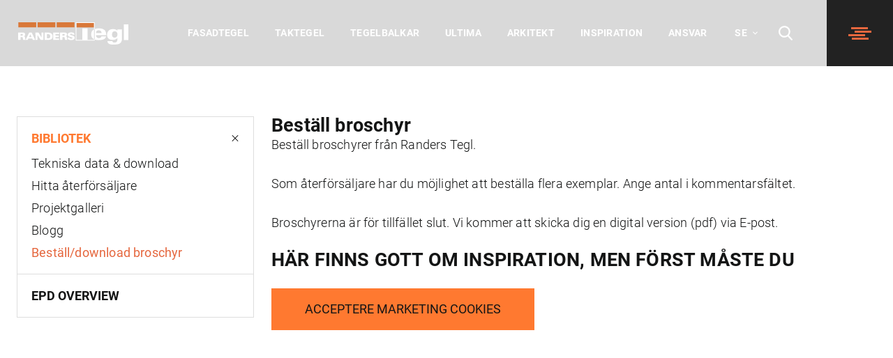

--- FILE ---
content_type: text/html; charset=utf-8
request_url: https://www.randerstegl.se/se/bestall-download-broschyr
body_size: 16390
content:
<!doctype html><html lang='sv-SE'><head>

		<title>Beställ/download broschyr</title><meta charset='UTF-8'><meta name="viewport" content="width=device-width, initial-scale=1.0"><meta name="p:domain_verify" content="1dbb8575126e4882818a8adc78cf3c63">
		

		<link href="//cloud.typenetwork.com/projects/3848/fontface.css/" rel="stylesheet" type="text/css">
				<link rel="stylesheet" href="/Files/Templates/Designs/randers-tegl/css/ultima-products.min.css?v=20251216170026" id="ultima-products-1">

		<link rel="dns-prefetch" href="https://ajax.googleapis.com"><link rel="preconnect" href="https://ajax.googleapis.com" crossorigin="">
		<!--@Snippet(MetaTags)-->
		<!--@Snippet(StyleSheet)-->
		<link href="/Files/Templates/Designs/randers-tegl/images/favicon.ico" rel="shortcut icon" type="image/x-icon"><link href="/Files/Templates/Designs/randers-tegl/images/favicon.ico" rel="icon" type="image/x-icon"><link rel="apple-touch-icon-precomposed" href="/Files/Templates/Designs/randers-tegl/images/apple-touch-icon-60x60-precomposed.png"><link rel="apple-touch-icon-precomposed" sizes="76x76" href="/Files/Templates/Designs/randers-tegl/images/apple-touch-icon-76x76-precomposed.png"><link rel="apple-touch-icon-precomposed" sizes="120x120" href="/Files/Templates/Designs/randers-tegl/images/apple-touch-icon-120x120-precomposed.png"><link rel="apple-touch-icon-precomposed" sizes="152x152" href="/Files/Templates/Designs/randers-tegl/images/apple-touch-icon-152x152-precomposed.png">
				<link rel="alternate" href='' hreflang='da-DK'>
				<link rel="alternate" href='' hreflang='nl-NL'>
				<link rel="alternate" href='' hreflang='nb-NO'>
				<link rel="alternate" href='' hreflang='sv-SE'>
				<link rel="alternate" href='' hreflang='de-DE'>
				<link rel="alternate" href='' hreflang='en-GB'>


			<script>(function(w,d,s,l,i){w[l]=w[l]||[];w[l].push({'gtm.start':
			new Date().getTime(),event:'gtm.js'});var f=d.getElementsByTagName(s)[0],
			j=d.createElement(s),dl=l!='dataLayer'?'&l='+l:'';j.async=true;j.src=
			'https://www.googletagmanager.com/gtm.js?id='+i+dl;f.parentNode.insertBefore(j,f);
			})(window,document,'script','dataLayer','GTM-TWLBZ2C');</script>


		<!--@Snippet(Schema)-->
		<script type="application/ld+json">
		{
			"@context": "http://schema.org",
			"@type": "Organization",
			"logo": "",
			"name": "Randers Tegel AB",
			"address": {
				"@type": "PostalAddress",
				"addressLocality": "Bara, Sverige",
				"postalCode": "233 64",
				"streetAddress": "Malmövägen 503-32"
			},
			"telephone": "+46 040-608 03 00",
			"email": "mailto:info@randerstegel.se",
			"url": "https://www.randerstegl.se",

				
				"potentialAction": {
					"@type": "SearchAction",
					"target": "https://www.randerstegl.se/se/soek&q={q}",
					"query-input": "required name=q"
				}
				
		}
		</script><meta property="og:title" content='Beställ/download broschyr'><meta property="og:description" content=''><meta property="og:url" content='https://www.randerstegl.se/se/bestall-download-broschyr'>

							<meta name="facebook-domain-verification" content="tyt3u9cduz8cauwbh7dobh438s67xf">
					</head>

	<body data-animations-version="20200120093944" data-is-touch="False" data-is-mobile='' data-is-tablet='' data-is-desktop='True' class='preload page-template-products'>
			<noscript><iframe src='https://www.googletagmanager.com/ns.html?id=GTM-TWLBZ2C' height="0" width="0" style="display:none;visibility:hidden"></iframe></noscript>
		<div class="page-wrap"><div class="navigation__burger-wrap-outer"><span class="navigation__burger__square"></span><div class="navigation__burger-wrap-inner"><ul class="navigation__list ">
  <li class="navigation__item navigation__item-level1" data-hover-image="/Files/Images/UltimaLandingpage/navigation/kontakt.jpg"><a class="navigation__link navigation__link-level1" href="/se/kontakt/kontakt" title="Kontakt Randers Tegl">Kontakt</a></li>
  <li class="navigation__item navigation__item-level1" data-hover-image="/Files/Images/UltimaLandingpage/navigation/mursten.jpg"><a class="navigation__link navigation__link-level1 navigation__link--has-children" href="/se/fasadtegel" title="Fasadtegel - Se det breda sortimentet från Randers Tegl">Fasadtegel</a><ul class="navigation__list navigation__list-level2">
      <li class="navigation__list__headline navigation__list__headline__show-only-sm" data-hover-image=""><a class="navigation__link navigation__link-level2" href="/se/fasadtegel" title="Allt tegel">Allt tegel</a></li>
      <li class="navigation__list__headline navigation__list__headline__hide-sm" data-hover-image=""><a class="navigation__link navigation__link-level2 navigation__link--has-children">Serier</a><ul class="navigation__list navigation__list-level3">
          <li class="navigation__item navigation__item-level3" data-hover-image=""><a class="navigation__link navigation__link-level3" href="/se/fasadtegel" title="Allt tegel">Allt tegel</a></li>
          <li class="navigation__item navigation__item-level3" data-hover-image=""><a class="navigation__link navigation__link-level3" href="/se/fasadtegel/serier/ultima" title="Ultima - tegelstenar i ett exklusivt långt format">Ultima</a></li>
          <li class="navigation__item navigation__item-level3" data-hover-image=""><a class="navigation__link navigation__link-level3" href="/se/fasadtegel/serier/unika" title="Unika - exklusivt slaget fasadtegel från Randers Tegl">Unika</a></li>
          <li class="navigation__item navigation__item-level3" data-hover-image=""><a class="navigation__link navigation__link-level3" href="/se/fasadtegel/serier/cirkulart-tegel" title="Elegant murverk med en begränsad miljöpåverkan">Cirkulärt tegel</a></li>
          <li class="navigation__item navigation__item-level3" data-hover-image=""><a class="navigation__link navigation__link-level3" href="/se/fasadtegel/serier/prima" title="Prima - förädlat slagna tegel från Randers Tegl">Prima</a></li>
          <li class="navigation__item navigation__item-level3" data-hover-image=""><a class="navigation__link navigation__link-level3" href="/se/fasadtegel/serier/classica" title="Classica - klassiskt slagna tegel från Randers Tegl">Classica</a></li>
          <li class="navigation__item navigation__item-level3" data-hover-image=""><a class="navigation__link navigation__link-level3" href="/se/fasadtegel/serier/rustica" title="Rustica - rustikt handstruket tegel från Randers Tegl">Rustica</a></li>
          <li class="navigation__item navigation__item-level3" data-hover-image=""><a class="navigation__link navigation__link-level3" href="/se/fasadtegel/serier/alpha" title="Alpha - högkvalitativt maskintegel från Randers Tegl">Alpha</a></li>
          <li class="navigation__item navigation__item-level3" data-hover-image=""><a class="navigation__link navigation__link-level3" href="/se/fasadtegel/serier/fusion" title="Fusion - färgtonat och slagna tegel från Randers Tegl">Fusion</a></li>
          <li class="navigation__item navigation__item-level3" data-hover-image=""><a class="navigation__link navigation__link-level3" href="/se/fasadtegel/serier/basic" title="Basic - mjukstruket tegel för invändiga ytbehandlingar">Basic</a></li>
        </ul>
      </li>
      <li class="navigation__list__headline" data-hover-image=""><a class="navigation__link navigation__link-level2 navigation__link--has-children">Andra tegeltyper</a><ul class="navigation__list navigation__list-level3">
          <li class="navigation__item navigation__item-level3" data-hover-image=""><a class="navigation__link navigation__link-level3" href="/se/fasadtegel/andra-tegeltyper/outlet" title="Outlet fasadtegel">Outlet</a></li>
          <li class="navigation__item navigation__item-level3" data-hover-image=""><a class="navigation__link navigation__link-level3" href="/se/fasadtegel/andra-tegeltyper/tegelskal" title="Tegelskal">Tegelskal</a></li>
          <li class="navigation__item navigation__item-level3" data-hover-image=""><a class="navigation__link navigation__link-level3" href="/se/fasadtegel/andra-tegeltyper/namntegel" title="Namntegel">Namntegel</a></li>
          <li class="navigation__item navigation__item-level3" data-hover-image=""><a class="navigation__link navigation__link-level3" href="/se/fasadtegel/andra-tegeltyper/formsten" title="Formsten">Formsten</a></li>
          <li class="navigation__item navigation__item-level3" data-hover-image=""><a class="navigation__link navigation__link-level3" href="/se/fasadtegel/andra-tegeltyper/bakmurstegel" title="Bakmurstegel">Bakmurstegel</a></li>
          <li class="navigation__item navigation__item-level3" data-hover-image=""><a class="navigation__link navigation__link-level3" href="/se/fasadtegel/andra-tegeltyper/eldfast-tegel" title="Eldfast tegel">Eldfast tegel</a></li>
          <li class="navigation__item navigation__item-level3" data-hover-image=""><a class="navigation__link navigation__link-level3" href="/se/fasadtegel/andra-tegeltyper/akustiktegel" title="Akustiksten">Akustiktegel</a></li>
          <li class="navigation__item navigation__item-level3" data-hover-image=""><a class="navigation__link navigation__link-level3" href="/se/fasadtegel/andra-tegeltyper/ventilationstegel" title="Ventilationstegel ">Ventilationstegel </a></li>
          <li class="navigation__item navigation__item-level3" data-hover-image=""><a class="navigation__link navigation__link-level3" href="/se/fasadtegel/andra-tegeltyper/bekladnadstegel" title="Beklädnadstegel">Beklädnadstegel</a></li>
          <li class="navigation__item navigation__item-level3" data-hover-image=""><a class="navigation__link navigation__link-level3" href="/se/fasadtegel/andra-tegeltyper/foensterbankstegel" title="Fönsterbänkstegel">Fönsterbänkstegel</a></li>
          <li class="navigation__item navigation__item-level3" data-hover-image=""><a class="navigation__link navigation__link-level3" href="/se/fasadtegel/andra-tegeltyper/27-cm-falstegel" title="27 cm falstegel">27 cm falstegel</a></li>
          <li class="navigation__item navigation__item-level3" data-hover-image=""><a class="navigation__link navigation__link-level3" href="/se/fasadtegel/andra-tegeltyper/tegel-till-vaxthus" title="Tegel till växthus">Tegel till växthus</a></li>
        </ul>
      </li>
      <li class="navigation__list__headline" data-hover-image=""><a class="navigation__link navigation__link-level2 navigation__link--has-children">Bygg din villa i tegel</a><ul class="navigation__list navigation__list-level3">
          <li class="navigation__item navigation__item-level3" data-hover-image=""><a class="navigation__link navigation__link-level3" href="/se/fasadtegel/bygg-din-villa-i-tegel/foerdelar-med-tegel" title="Fördelar med tegel">Fördelar med tegel</a></li>
          <li class="navigation__item navigation__item-level3" data-hover-image=""><a class="navigation__link navigation__link-level3" href="/se/fasadtegel/bygg-din-villa-i-tegel/bygg-ett-behagligt-inomhusklimat" title="Helmurade byggnationer har det bästa inneklimatet">Bygg ett behagligt inomhusklimat</a></li>
          <li class="navigation__item navigation__item-level3" data-hover-image=""><a class="navigation__link navigation__link-level3" href="/se/fasadtegel/bygg-din-villa-i-tegel/tegel-foer-inomhusbruk" title="Tegel för inomhusbruk - mjukstruket tegel och maskintegel">Tegel för inomhusbruk</a></li>
          <li class="navigation__item navigation__item-level3" data-hover-image=""><a class="navigation__link navigation__link-level3" href="/se/fasadtegel/bygg-din-villa-i-tegel/ytbehandlingstyper" title="Ytbehandling av tegelväggar i den helmurade bostaden">Ytbehandlingstyper </a></li>
          <li class="navigation__item navigation__item-level3" data-hover-image=""><a class="navigation__link navigation__link-level3" href="/se/fasadtegel/bygg-din-villa-i-tegel/berakning-av-invandiga-vaggar" title="Beräkning av tegelåtgång för invändiga väggar.">Beräkning av invändiga väggar</a></li>
          <li class="navigation__item navigation__item-level3" data-hover-image=""><a class="navigation__link navigation__link-level3" href="/se/fasadtegel/bygg-din-villa-i-tegel/tegelfoerband-fogtyper" title="Tegelförband och fogtyper">Tegelförband & fogtyper</a></li>
          <li class="navigation__item navigation__item-level3" data-hover-image=""><a class="navigation__link navigation__link-level3" href="/se/fasadtegel/bygg-din-villa-i-tegel/berakning-av-tegelaatgaang" title="Beräkning av tegelåtgång">Beräkning av tegelåtgång</a></li>
          <li class="navigation__item navigation__item-level3" data-hover-image=""><a class="navigation__link navigation__link-level3" href="/se/fasadtegel/bygg-din-villa-i-tegel/inspiration" title="Få inspiration till spännande lösningar i tegel.">Inspiration</a></li>
        </ul>
      </li>
      <li class="navigation__list__headline" data-hover-image=""><a class="navigation__link navigation__link-level2 navigation__link--has-children">Bibliotek</a><ul class="navigation__list navigation__list-level3">
          <li class="navigation__item navigation__item-level3" data-hover-image=""><a class="navigation__link navigation__link-level3" href="/se/referenser/broschyrer" title="Broschyrer">Broschyrer</a></li>
          <li class="navigation__item navigation__item-level3" data-hover-image=""><a class="navigation__link navigation__link-level3" href="/se/tekniska-data-download" title="Tekniska data &amp; download">Tekniska data & download</a></li>
          <li class="navigation__item navigation__item-level3" data-hover-image=""><a class="navigation__link navigation__link-level3" href="/se/hitta-aaterfoersaljare" title="Hitta återförsäljare">Hitta återförsäljare</a></li>
          <li class="navigation__item navigation__item-level3" data-hover-image=""><a class="navigation__link navigation__link-level3" href="/se/referenser/referenser/allt" title="Referenser">Referenser</a></li>
          <li class="navigation__item navigation__item-level3" data-hover-image=""><a class="navigation__link navigation__link-level3" href="/se/visualiseringsverktyg#viewmode=house" title="Visualiseringsverktyg">Visualiseringsverktyg</a></li>
          <li class="navigation__item navigation__item-level3" data-hover-image=""><a class="navigation__link navigation__link-level3" href="/se/referenser/utstallning" title="Besök showroom ">Besök showroom </a></li>
        </ul>
      </li>
      <li class="navigation__list__headline" data-hover-image=""><a class="navigation__link navigation__link-level2" href="/se/visualiseringsverktyg#viewmode=wall" title="Texturer">Texturer</a></li>
      <li class="navigation__list__headline" data-hover-image=""><a class="navigation__link navigation__link-level2" href="/se/fasadtegel/gwp" title="GWP - Global Warming Potential">GWP</a></li>
    </ul>
  </li>
  <li class="navigation__item navigation__item-level1" data-hover-image="/Files/Images/UltimaLandingpage/navigation/Tagsten.jpg"><a class="navigation__link navigation__link-level1 navigation__link--has-children" href="/se/taktegel" title="Tegelpannor &amp; takpannor i äkta tegel - Randers Tegl">Taktegel</a><ul class="navigation__list navigation__list-level2">
      <li class="navigation__list__headline navigation__list__headline__show-only-sm" data-hover-image=""><a class="navigation__link navigation__link-level2" href="/se/taktegel" title="Allt taktegel">Allt taktegel</a></li>
      <li class="navigation__list__headline navigation__list__headline__hide-sm" data-hover-image=""><a class="navigation__link navigation__link-level2 navigation__link--has-children">Serier</a><ul class="navigation__list navigation__list-level3">
          <li class="navigation__item navigation__item-level3" data-hover-image=""><a class="navigation__link navigation__link-level3" href="/se/taktegel" title="Allt taktegel">Allt taktegel</a></li>
          <li class="navigation__item navigation__item-level3" data-hover-image=""><a class="navigation__link navigation__link-level3" href="/se/taktegel/serier/hoejslev" title="Højslev - taktegel i bästa kvalitet från Randers Tegl">Højslev</a></li>
          <li class="navigation__item navigation__item-level3" data-hover-image=""><a class="navigation__link navigation__link-level3" href="/se/taktegel/serier/laumans" title="Laumans - glaserad och engoberad taktegel från Randers Tegl">Laumans</a></li>
        </ul>
      </li>
      <li class="navigation__list__headline" data-hover-image=""><a class="navigation__link navigation__link-level2 navigation__link--has-children" href="/se/taktegel/tillbehoer" title="Tillbehör">Tillbehör</a><ul class="navigation__list navigation__list-level3">
          <li class="navigation__item navigation__item-level3" data-hover-image=""><a class="navigation__link navigation__link-level3" href="/se/taktegel/tillbehoer/tillbehoer-i-tegel" title="Tillbehör i tegel">Tillbehör i tegel</a></li>
          <li class="navigation__item navigation__item-level3" data-hover-image=""><a class="navigation__link navigation__link-level3" href="/se/taktegel/tillbehoer/tillbehoer-infastning" title="Tillbehör infästning">Tillbehör infästning</a></li>
          <li class="navigation__item navigation__item-level3" data-hover-image=""><a class="navigation__link navigation__link-level3" href="/se/taktegel/tillbehoer/tillbehoer-i-plaat" title="Tillbehör i plåt">Tillbehör i plåt</a></li>
          <li class="navigation__item navigation__item-level3" data-hover-image=""><a class="navigation__link navigation__link-level3" href="/se/taktegel/tillbehoer/tillbehoer-taksakerhet" title="Tillbehör taksäkerhet">Tillbehör taksäkerhet</a></li>
        </ul>
      </li>
      <li class="navigation__list__headline" data-hover-image=""><a class="navigation__link navigation__link-level2 navigation__link--has-children">Andra produkter</a><ul class="navigation__list navigation__list-level3">
          <li class="navigation__item navigation__item-level3" data-hover-image=""><a class="navigation__link navigation__link-level3" href="/se/taktegel/andra-produkter/outlet" title="Outlet taktegel ">Outlet</a></li>
        </ul>
      </li>
      <li class="navigation__list__headline" data-hover-image=""><a class="navigation__link navigation__link-level2 navigation__link--has-children">Artiklar & inspiration</a><ul class="navigation__list navigation__list-level3">
          <li class="navigation__item navigation__item-level3" data-hover-image=""><a class="navigation__link navigation__link-level3" href="/se/taktegel/artiklar-inspiration/taktegel-fraan-randers-tegl" title="Taktegel från randers tegl">Taktegel från randers tegl</a></li>
          <li class="navigation__item navigation__item-level3" data-hover-image=""><a class="navigation__link navigation__link-level3" href="/se/taktegel/artiklar-inspiration/valj-tak-med-omtanke" title="Välj tak med omtanke">Välj tak med omtanke</a></li>
          <li class="navigation__item navigation__item-level3" data-hover-image=""><a class="navigation__link navigation__link-level3" href="/se/taktegel/artiklar-inspiration/taktillbehoer" title="Tillbehör till tegel">Taktillbehör</a></li>
          <li class="navigation__item navigation__item-level3" data-hover-image=""><a class="navigation__link navigation__link-level3" href="/se/taktegel/artiklar-inspiration/taksakerhet" title="Taksäkerhet">Taksäkerhet</a></li>
          <li class="navigation__item navigation__item-level3" data-hover-image=""><a class="navigation__link navigation__link-level3" href="/dk/nyt-tag-guide-4" title="Guiden till ett nytt tak - Randers Tegl">Guiden till ett nytt tak</a></li>
          <li class="navigation__item navigation__item-level3" data-hover-image=""><a class="navigation__link navigation__link-level3" href="/se/taktegel/artiklar-inspiration/garanti" title="Garanti">Garanti</a></li>
        </ul>
      </li>
      <li class="navigation__list__headline" data-hover-image=""><a class="navigation__link navigation__link-level2 navigation__link--has-children">Bibliotek</a><ul class="navigation__list navigation__list-level3">
          <li class="navigation__item navigation__item-level3" data-hover-image=""><a class="navigation__link navigation__link-level3" href="/se/referenser/broschyrer" title="Broschyrer">Broschyrer</a></li>
          <li class="navigation__item navigation__item-level3" data-hover-image=""><a class="navigation__link navigation__link-level3" href="/se/tekniska-data-download" title="Tekniska data &amp; download">Tekniska data & download</a></li>
          <li class="navigation__item navigation__item-level3" data-hover-image=""><a class="navigation__link navigation__link-level3" href="/se/hitta-aaterfoersaljare" title="Hitta återförsäljare">Hitta återförsäljare</a></li>
          <li class="navigation__item navigation__item-level3" data-hover-image=""><a class="navigation__link navigation__link-level3" href="/se/referenser/referenser/allt" title="Referenser">Referenser</a></li>
          <li class="navigation__item navigation__item-level3" data-hover-image=""><a class="navigation__link navigation__link-level3" href="/se/visualiseringsverktyg#mode=Roof" title="Visualiseringsverktyg">Visualiseringsverktyg</a></li>
          <li class="navigation__item navigation__item-level3" data-hover-image=""><a class="navigation__link navigation__link-level3" href="/se/referenser/utstallning" title="Besök showroom ">Besök showroom </a></li>
        </ul>
      </li>
      <li class="navigation__list__headline" data-hover-image=""><a class="navigation__link navigation__link-level2" href="/se/taktegel/gwp" title="GWP - Global Warming Potential">GWP</a></li>
      <li class="navigation__list__headline" data-hover-image=""><a class="navigation__link navigation__link-level2" href="/se/taktegel/faq-videos" title="Se videos om taktegel här">FAQ VIDEOS</a></li>
    </ul>
  </li>
  <li class="navigation__item navigation__item-level1" data-hover-image="/Files/Images/UltimaLandingpage/navigation/carlsbergbjaelker.jpg"><a class="navigation__link navigation__link-level1" href="https://www.randerstegl.se/tegelbalkar/tegelbalkar" title="Marknadens främsta expertis inom konstruktion och produktion tegelbalkar">Tegelbalkar</a></li>
  <li class="navigation__item navigation__item-level1" data-hover-image="/Files/Images/UltimaLandingpage/navigation/ultima.jpg"><a class="navigation__link navigation__link-level1" href="/se/ultima" title="Ultima - tegelstenar i ett exklusivt långt format">Ultima</a></li>
  <li class="navigation__item navigation__item-level1" data-hover-image="/Files/Images/UltimaLandingpage/navigation/arkitekt.jpg"><a class="navigation__link navigation__link-level1 navigation__link--has-children" href="/radonline" title="Arkitekt">Arkitekt</a><ul class="navigation__list navigation__list-level2">
      <li class="navigation__list__headline" data-hover-image=""><a class="navigation__link navigation__link-level2 navigation__link--has-children">Fasad</a><ul class="navigation__list navigation__list-level3">
          <li class="navigation__item navigation__item-level3" data-hover-image=""><a class="navigation__link navigation__link-level3" href="/radonline" title="Arkitektnätverket">Arkitektnätverket</a></li>
          <li class="navigation__item navigation__item-level3" data-hover-image=""><a class="navigation__link navigation__link-level3" href="/se/arkitekt/fasad/murverksanvisning" title="Murverksanvisning">Murverksanvisning</a></li>
          <li class="navigation__item navigation__item-level3" data-hover-image=""><a class="navigation__link navigation__link-level3" href="/se/arkitekt/fasad/minsta-vaggtjocklek" title="Minsta väggtjocklek">Minsta väggtjocklek</a></li>
          <li class="navigation__item navigation__item-level3" data-hover-image=""><a class="navigation__link navigation__link-level3" href="/se/arkitekt/fasad/roerelsefogar" title="Rörelsefogar">Rörelsefogar</a></li>
          <li class="navigation__item navigation__item-level3" data-hover-image=""><a class="navigation__link navigation__link-level3" href="/se/arkitekt/fasad/tegel-i-undertak" title="Tegel i undertak">Tegel i undertak</a></li>
          <li class="navigation__item navigation__item-level3" data-hover-image=""><a class="navigation__link navigation__link-level3" href="/se/arkitekt/fasad/murverksmaatt" title="Murverksmått">Murverksmått</a></li>
          <li class="navigation__item navigation__item-level3" data-hover-image=""><a class="navigation__link navigation__link-level3" href="/se/arkitekt/fasad/armering" title="Armering">Armering</a></li>
          <li class="navigation__item navigation__item-level3" data-hover-image=""><a class="navigation__link navigation__link-level3" href="/se/arkitekt/fasad/glidskikt" title="Glidskikt">Glidskikt</a></li>
          <li class="navigation__item navigation__item-level3" data-hover-image=""><a class="navigation__link navigation__link-level3" href="/se/arkitekt/fasad/kramlor" title="Kramlor">Kramlor</a></li>
          <li class="navigation__item navigation__item-level3" data-hover-image=""><a class="navigation__link navigation__link-level3" href="/se/arkitekt/fasad/rt-rannan" title="RT rännan">RT rännan</a></li>
          <li class="navigation__item navigation__item-level3" data-hover-image=""><a class="navigation__link navigation__link-level3" href="/se/arkitekt/fasad/murbruk" title="Murbruk">Murbruk</a></li>
          <li class="navigation__item navigation__item-level3" data-hover-image=""><a class="navigation__link navigation__link-level3" href="/se/arkitekt/fasad/bestall-detaljritningar" title="Beställ detaljritningar">Beställ detaljritningar</a></li>
        </ul>
      </li>
      <li class="navigation__list__headline" data-hover-image=""><a class="navigation__link navigation__link-level2 navigation__link--has-children">Tak</a><ul class="navigation__list navigation__list-level3">
          <li class="navigation__item navigation__item-level3" data-hover-image=""><a class="navigation__link navigation__link-level3" href="/se/taktegel/artiklar-inspiration/taktillbehoer" title="Tillbehör till tegel">Taktillbehör</a></li>
          <li class="navigation__item navigation__item-level3" data-hover-image=""><a class="navigation__link navigation__link-level3" href="/se/taktegel/artiklar-inspiration/taksakerhet" title="Taksäkerhet">Taksäkerhet</a></li>
          <li class="navigation__item navigation__item-level3" data-hover-image=""><a class="navigation__link navigation__link-level3" href="/se/arkitekt/tak/onlineberakning-av-taktegelaatgaang" title="Beräkning av taktegelåtgång">Onlineberäkning av Taktegelåtgång</a></li>
        </ul>
      </li>
      <li class="navigation__list__headline" data-hover-image=""><a class="navigation__link navigation__link-level2 navigation__link--has-children" href="/se/arkitekt/prefab/vaara-prefabfabriker" title="Førende leverandør af præfabrikerede teglelementer, Carlsberg Bjælker">Prefab</a><ul class="navigation__list navigation__list-level3">
          <li class="navigation__item navigation__item-level3" data-hover-image=""><a class="navigation__link navigation__link-level3" href="/se/arkitekt/prefab/produkter/lastbarande-tegelbalkar" title="Førende leverandør af præfabrikerede teglelementer, Carlsberg Bjælker">Produkter</a></li>
          <li class="navigation__item navigation__item-level3" data-hover-image=""><a class="navigation__link navigation__link-level3" href="/se/arkitekt/prefab/vaara-prefabfabriker" title="Førende leverandør af præfabrikerede teglelementer, Bara Prefab">Prefab lösningar</a></li>
        </ul>
      </li>
      <li class="navigation__list__headline" data-hover-image=""><a class="navigation__link navigation__link-level2 navigation__link--has-children">Bibliotek</a><ul class="navigation__list navigation__list-level3">
          <li class="navigation__item navigation__item-level3" data-hover-image=""><a class="navigation__link navigation__link-level3" href="/se/referenser/broschyrer" title="Broschyrer">Broschyrer</a></li>
          <li class="navigation__item navigation__item-level3" data-hover-image=""><a class="navigation__link navigation__link-level3" href="/se/tekniska-data-download" title="Tekniska data &amp; download">Tekniska data & download</a></li>
          <li class="navigation__item navigation__item-level3" data-hover-image=""><a class="navigation__link navigation__link-level3" href="/se/hitta-aaterfoersaljare" title="Hitta återförsäljare">Hitta återförsäljare</a></li>
          <li class="navigation__item navigation__item-level3" data-hover-image=""><a class="navigation__link navigation__link-level3" href="/se/referenser-1" title="Referenser">Referenser</a></li>
          <li class="navigation__item navigation__item-level3" data-hover-image=""><a class="navigation__link navigation__link-level3" href="/se/visuella-verktyg" title="Visuella verktyg">Visuella verktyg</a></li>
          <li class="navigation__item navigation__item-level3" data-hover-image=""><a class="navigation__link navigation__link-level3" href="/se/inspiration/showroom" title="Besök showroom">Besök showroom</a></li>
          <li class="navigation__item navigation__item-level3" data-hover-image=""><a class="navigation__link navigation__link-level3" href="/?modal=lookbook" title="Lookbook 2019">Lookbook 2019</a></li>
        </ul>
      </li>
    </ul>
  </li>
  <li class="navigation__item navigation__item-level1" data-hover-image=""><a class="navigation__link navigation__link-level1 navigation__link--has-children" href="/se/inspiration/inspiration" title="Inspiration">Inspiration</a><ul class="navigation__list navigation__list-level2">
      <li class="navigation__list__headline" data-hover-image=""><a class="navigation__link navigation__link-level2" href="/se/inspiration/inspiration" title="Inspiration">Inspiration</a></li>
      <li class="navigation__list__headline" data-hover-image=""><a class="navigation__link navigation__link-level2 navigation__link--has-children" href="/se/inspiration/referenser/allt" title="Referenser">Referenser</a><ul class="navigation__list navigation__list-level3">
          <li class="navigation__item navigation__item-level3" data-hover-image=""><a class="navigation__link navigation__link-level3" href="/se/inspiration/referenser/allt" title="Allt">Allt</a></li>
          <li class="navigation__item navigation__item-level3" data-hover-image=""><a class="navigation__link navigation__link-level3" href="/se/inspiration/referenser/tegel" title="Tegel">Tegel</a></li>
          <li class="navigation__item navigation__item-level3" data-hover-image=""><a class="navigation__link navigation__link-level3" href="/se/inspiration/referenser/taktegel" title="Taktegel">Taktegel</a></li>
          <li class="navigation__item navigation__item-level3" data-hover-image=""><a class="navigation__link navigation__link-level3" href="/se/inspiration/referenser/ultima" title="Ultima">Ultima</a></li>
          <li class="navigation__item navigation__item-level3" data-hover-image=""><a class="navigation__link navigation__link-level3" href="/se/inspiration/referenser/balkar-och-prefabricerade-tegelelement" title="Balkar och Prefabricerade tegelelement">Balkar och Prefabricerade tegelelement</a></li>
        </ul>
      </li>
      <li class="navigation__list__headline" data-hover-image=""><a class="navigation__link navigation__link-level2 navigation__link--has-children" href="/se/inspiration/arkitektnatverket" title="Arkitektnätverket">Arkitektnätverket</a><ul class="navigation__list navigation__list-level3">
          <li class="navigation__item navigation__item-level3" data-hover-image=""><a class="navigation__link navigation__link-level3" href="/se/inspiration/arkitektnatverket/events" title="Events">Events</a></li>
          <li class="navigation__item navigation__item-level3" data-hover-image=""><a class="navigation__link navigation__link-level3" href="/se/inspiration/arkitektnatverket/digital-masterclass" title="Digital Masterclass">Digital Masterclass</a></li>
          <li class="navigation__item navigation__item-level3" data-hover-image=""><a class="navigation__link navigation__link-level3" href="/se/inspiration/arkitektnatverket/ritningspaket" title="Ritningspaket">Ritningspaket</a></li>
        </ul>
      </li>
      <li class="navigation__list__headline" data-hover-image=""><a class="navigation__link navigation__link-level2" href="/se/inspiration/projektkarta" title="Projektkarta">Projektkarta</a></li>
      <li class="navigation__list__headline" data-hover-image=""><a class="navigation__link navigation__link-level2 navigation__link--has-children" href="/se/inspiration/takskolan" title="Takskolan">Takskolan</a><ul class="navigation__list navigation__list-level3">
          <li class="navigation__item navigation__item-level3" data-hover-image=""><a class="navigation__link navigation__link-level3" href="/se/inspiration/takskolan/utbildningar" title="Utbildningar">Utbildningar</a></li>
        </ul>
      </li>
      <li class="navigation__list__headline" data-hover-image=""><a class="navigation__link navigation__link-level2" href="https://www.randerstegl.se/se/blogg#Case_studies" title="Case studies">Case studies</a></li>
      <li class="navigation__list__headline" data-hover-image=""><a class="navigation__link navigation__link-level2" href="/se/visualiseringsverktyg" title="Visualiseringsverktyg">Visualiseringsverktyg</a></li>
      <li class="navigation__list__headline" data-hover-image=""><a class="navigation__link navigation__link-level2 navigation__link--has-children" href="/se/inspiration/sociala-medier/ultima" title="Sociala medier">Sociala medier</a><ul class="navigation__list navigation__list-level3">
          <li class="navigation__item navigation__item-level3" data-hover-image=""><a class="navigation__link navigation__link-level3" href="/se/inspiration/sociala-medier/ultima" title="Ultima">Ultima</a></li>
          <li class="navigation__item navigation__item-level3" data-hover-image=""><a class="navigation__link navigation__link-level3" href="/se/inspiration/sociala-medier/unika" title="Unika">Unika</a></li>
          <li class="navigation__item navigation__item-level3" data-hover-image=""><a class="navigation__link navigation__link-level3" href="/se/inspiration/sociala-medier/hoejslev" title="Højslev">Højslev</a></li>
          <li class="navigation__item navigation__item-level3" data-hover-image=""><a class="navigation__link navigation__link-level3" href="/se/inspiration/sociala-medier/laumans" title="Laumans">Laumans</a></li>
        </ul>
      </li>
      <li class="navigation__list__headline" data-hover-image=""><a class="navigation__link navigation__link-level2" href="/se/inspiration/showroom" title="Showroom">Showroom</a></li>
      <li class="navigation__list__headline" data-hover-image=""><a class="navigation__link navigation__link-level2" href="/se/inspiration/broschyrer" title="Broschyrer">Broschyrer</a></li>
      <li class="navigation__list__headline" data-hover-image=""><a class="navigation__link navigation__link-level2" href="/se/inspiration/film" title="Film">Film</a></li>
      <li class="navigation__list__headline" data-hover-image=""><a class="navigation__link navigation__link-level2" href="/se/inspiration/faq-vanliga-fraagor-svar" title="FAQ (vanliga frågor &amp; svar)">FAQ (vanliga frågor & svar)</a></li>
    </ul>
  </li>
  <li class="navigation__item navigation__item-level1" data-hover-image=""><a class="navigation__link navigation__link-level1" href="https://randerstegl.se/ansvar/ansvar" title="Ansvar">Ansvar</a></li>
  <li class="navigation__item navigation__item-level1" data-hover-image="/Files/Images/UltimaLandingpage/navigation/SE_nyhetsbrev.jpg"><a class="navigation__link navigation__link-level1" href="/se/prenumerera-paa-nyhetsbrev" title="Prenumerera på Nyhetsbrev">Prenumerera på Nyhetsbrev</a></li>
  <li class="navigation__item navigation__item-level1" data-hover-image="/Files/Images/UltimaLandingpage/navigation/omrt.jpg"><a class="navigation__link navigation__link-level1" href="/se/om-randers-tegel/skandinaviens-tegelleverantoer" title="Om Randers Tegel">Om Randers Tegel</a></li>
</ul><div class="navigation__burger__background-image"></div><span class="navigation__burger__close-button">
						Close
						<span class="icon icon-close"><svg xmlns="http://www.w3.org/2000/svg" width="19.092" height="19.092" viewbox="0 0 19.092 19.092"><g fill="#e5673e"><path d="M2.121 19.092l16.97-16.97L16.972 0 0 16.971z"></path><path d="M0 2.121l16.97 16.97 2.122-2.12L2.12 0z"></path></g></svg></span></span></div></div><nav class="navigation"><a href="/" class="navigation__logo">
						<svg data-name="Layer 1" xmlns="http://www.w3.org/2000/svg" viewBox="0 0 253.836 51.436"><title>Randers Tegl</title><path fill="#d97839" d="M88.772.012h40.99v11.826h-40.99zm-44.055 0h40.926v11.826H44.717zM.412.012h41.176v11.826H.412z"/><path d="M23.61 37.52l-1.424 2.92h-5.037l8.14-16.585h5.92c.01.01 7.981 16.565 7.981 16.565h-5.5l-1.3-2.9h-8.78m1.582-3.42h5.681c-.021 0-2.791-6.432-2.791-6.432zm21.664-10.319h-6.942s.022 16.651.032 16.645c-.01.006 4.785.006 4.765 0V29.617l7.055 10.809 6.637.014V23.777h-4.752l.027 10.885-6.822-10.881m14.044-.006c6.392.518 15.285-1.963 18.019 5.739.78 3.052.541 6.724-1.875 8.8-3.722 3.2-9.207 2.128-16.154 2.111l.01-16.651m5.22 13.336c1.78-.1 3.778.291 5.342-.332a4.023 4.023 0 0 0 2.3-3.156c.33-2.219-.08-4.463-1.932-5.625-1.642-.849-3.759-.592-5.722-.611zm19.802-9.641h8.436v-3.694H80.694v16.661h13.664v-3.108s-8.432-.01-8.438 0v-3.23h7.793v-3.471h-7.8v-3.158m27.987 7.857a5 5 0 0 0 1.795 4.36c3.765 2.031 9.566 1.97 13.1-.458a5.008 5.008 0 0 0 1.369-4.958c-1.076-3.094-4.275-3.51-6.814-4.215-1.311-.518-2.852-.5-3.848-1.662a1.288 1.288 0 0 1 .489-1.516 4.747 4.747 0 0 1 4.041-.123 1.645 1.645 0 0 1 .857 1.639h4.844a4.434 4.434 0 0 0-1.975-3.965c-3.082-1.557-7.553-1.328-10.754-.186a4.713 4.713 0 0 0-2.793 3.549 4.433 4.433 0 0 0 1.739 4.441c2.46 1.352 5.328 1.725 7.964 2.637a1.622 1.622 0 0 1 1.112 1.328 1.845 1.845 0 0 1-.936 1.246 4.977 4.977 0 0 1-4.588-.269c-.586-.457-.6-1.051-.525-1.848H113.9m-7.864-11.568c4.492 0 5.437.81 6.218 2.388a4.378 4.378 0 0 1-.2 4.295 5.7 5.7 0 0 1-1.854 1.579 8.543 8.543 0 0 1 1.2.935c1.56 1.617.925 3.941 1.47 6l.492 1.465c.038 0-5.236.024-5.2.014-.82-1.577-.714-3.481-1.2-5.362-.488-1.388-2.926-.974-5.07-.968v6.322h-5.369V23.771l9.516-.013m-4.153 7.066c1.664-.011 4.313.438 5.285-1.082a2.441 2.441 0 0 0-.058-1.783c-.233-.435-.635-.934-2.225-.938h-2.992c.015-.009-.007 3.792-.013 3.803zM9.518 23.758c4.49 0 5.435.808 6.217 2.387a4.375 4.375 0 0 1-.2 4.3 5.676 5.676 0 0 1-1.855 1.579 8.413 8.413 0 0 1 1.2.935c1.563 1.617.928 3.941 1.475 6l.486 1.465c.041 0-5.23.024-5.2.014-.82-1.577-.713-3.483-1.2-5.362-.489-1.388-2.932-.974-5.075-.97v6.314c0 .006-5.417.006-5.369 0V23.77l9.518-.012m-4.151 7.066c1.664-.013 4.312.436 5.285-1.082a2.436 2.436 0 0 0-.059-1.783c-.234-.438-.635-.935-2.224-.938H5.373c.02-.009-.005 3.79-.009 3.803zm142.48-16.857h11.953v26.785h-11.953z" fill="#262424"/><path fill="#d97839" d="M134.08 1.408h40.682v10.399H134.08z"/><path fill="#262424" d="M243.286 4.949h10.542l.008 35.854-10.543.008-.007-35.862m-14.678 11.438h10.361v24.918a11.251 11.251 0 0 1-5.861 8.252c-5.678 2.072-12.545 2.109-18.979 1.623-3.314-.4-7.027-1.821-7.982-5.371l-.522-2.289h11.5a3.215 3.215 0 0 0 1.606 2.72c2.342.795 5.711.83 7.656-.683 2.834-2.02 1.944-6.362 2.213-9.119l-.5.357c-3.693 3.914-9.6 4.635-14.812 3.318-3.748-.72-7.352-3.783-8.073-7.658-1.174-5.73.309-11.57 5.26-14.8 4.49-2.558 11.572-2.937 16.006 0l2.125 1.623.006-2.89m-.44 14.964c.92-3.173.813-7.353-2.035-9.443a7.586 7.586 0 0 0-6.631-.523c-3.568 1.892-3.463 6.2-3.062 9.714a5.278 5.278 0 0 0 3.4 3.911 6.659 6.659 0 0 0 5.947-.6 5.715 5.715 0 0 0 2.377-3.056zm-52.017-15.625a22.92 22.92 0 0 1 6.078-1.475c6.107-.684 12.65-.055 17.1 3.91 3.028 3.029 3.492 7.469 3.407 11.651h-23.23c-.107 2.326.83 4.984 3.152 6.046a8.83 8.83 0 0 0 7.393-.341 5.273 5.273 0 0 0 1.8-2.9h10.722c-.755 4-4.289 6.776-8.089 7.586a37.347 37.347 0 0 1-18.332-.33V15.728M192.02 24.8c.016-2.27-.848-4.633-3.065-5.531-2.794-.985-5.552-1.065-7.642.5-1.533 1.134-1.783 3.189-1.8 5.027zm-15.865 17.243v-2.158a10.285 10.285 0 0 1-1.424-.672v1.406h-40.619V1.426h40.615l.008 14.877a10.422 10.422 0 0 1 1.42-.58V.004L132.686 0l-.006 42.043h43.475"/><path d="M174.727 16.322c-4.2 2.073-6.387 6.545-6.531 11.121-.254 4.957 2.148 9.737 6.531 11.756V16.322" fill="#262424"/></svg>
				</a><ul class="navigation__list navigation__list-primary">
  <li class="navigation__item">
    <a class="navigation__link" href="/se/fasadtegel" title="Fasadtegel - Se det breda sortimentet från Randers Tegl">Fasadtegel</a>
  </li>
  <li class="navigation__item">
    <a class="navigation__link" href="/se/taktegel" title="Tegelpannor &amp; takpannor i äkta tegel - Randers Tegl">Taktegel</a>
  </li>
  <li class="navigation__item">
    <a class="navigation__link" href="https://www.randerstegl.se/tegelbalkar/tegelbalkar" title="Marknadens främsta expertis inom konstruktion och produktion tegelbalkar">Tegelbalkar</a>
  </li>
  <li class="navigation__item">
    <a class="navigation__link" href="/se/ultima" title="Ultima - tegelstenar i ett exklusivt långt format">Ultima</a>
  </li>
  <li class="navigation__item">
    <a class="navigation__link" href="/radonline" title="Arkitekt">Arkitekt</a>
  </li>
  <li class="navigation__item">
    <a class="navigation__link" href="/se/inspiration/inspiration" title="Inspiration">Inspiration</a>
  </li>
  <li class="navigation__item">
    <a class="navigation__link" href="https://randerstegl.se/ansvar/ansvar" title="Ansvar">Ansvar</a>
  </li>
</ul><ul class="navigation__list navigation__list-secondary"><li class="navigation__item navigation__item--language-select"><span class="navigation__item--language-select__current">
									se

						</span><span class="icon icon-arrow-down"><svg data-name="Layer 1" xmlns="http://www.w3.org/2000/svg" viewbox="0 0 10.353 6.385"><title>icon-arrow-down_2</title><g data-name="arrow"><g data-name="chevron-right"><path data-name="Path 2" d="M10.353 1.208L9.145 0 5.176 3.969 1.208 0 0 1.208l5.177 5.177z" fill="#fff"></path></g></g></svg></span><ul class="navigation__list-secondary__languages">
										<li class="navigation__list-secondary__languages__item"><a class="navigation__list-secondary__languages__link" href='http://www.randerstegl.dk' hreflang='da-DK'>dk</a></li>
										<li class="navigation__list-secondary__languages__item"><a class="navigation__list-secondary__languages__link" href='http://randerstegl.nl' hreflang='nl-NL'>nl</a></li>
										<li class="navigation__list-secondary__languages__item"><a class="navigation__list-secondary__languages__link" href='http://www.randerstegl.no' hreflang='nb-NO'>no</a></li>
										<li class="navigation__list-secondary__languages__item"><a class="navigation__list-secondary__languages__link" href='http://www.randerstegl.de' hreflang='de-DE'>de</a></li>
										<li class="navigation__list-secondary__languages__item"><a class="navigation__list-secondary__languages__link" href='http://www.randerstegl.com' hreflang='en-GB'>en</a></li>
																							<li class="navigation__list-secondary__languages__item"><a class="navigation__list-secondary__languages__link" href="https://www.randerstegl.com/fi" hreflang="fi">FI</a></li>
									<li class="navigation__list-secondary__languages__item"><a class="navigation__list-secondary__languages__link" href="https://www.randerstegl.com/fr" hreflang="fr">FR</a></li>
									<li class="navigation__list-secondary__languages__item"><a class="navigation__list-secondary__languages__link" href="https://www.randerstegl.com/es" hreflang="es">ES</a></li>
									<li class="navigation__list-secondary__languages__item"><a class="navigation__list-secondary__languages__link" href="https://www.randerstegl.com/pl" hreflang="pl">PL</a></li>

						</ul></li><li class="navigation__item" data-action="search-toggle"><span class="icon icon-search"><svg data-name="Layer 1" xmlns="http://www.w3.org/2000/svg" viewbox="0 0 19.876 20.579"><title>icon-search</title><path data-name="search" d="M19.56 18.726l-4.9-5.093A8.3 8.3 0 1 0 8.305 16.6a8.212 8.212 0 0 0 4.759-1.5L18 20.231a1.083 1.083 0 0 0 1.591-1.47l-.029-.03zM8.305 2.154a6.14 6.14 0 1 1-6.14 6.14 6.147 6.147 0 0 1 6.14-6.14z" fill="#fff"></path></svg></span></li></ul><div class="navigation__search">
					<div class="search-form"><form action="/Default.aspx" method="get" name="search" data-json='3640'><input type="hidden" name="ID" id="id" value='3349'><button type="submit" class="searchSubmit">Search</button><input type="search" name="q" id="q" class="searchInput" placeholder='Sök' required /></form></div><div class="search-instant"><div class="search-results"><h2>Sökresultat</h2><div class="files"><div class="heading">Fil<span class="count"></span></div><ul class="search-list"></ul></div><div class="content"><div class="heading">Innehåll<span class="count"></span></div><ul class="search-list"></ul></div><div class="products"><div class="heading">Produkter<span class="count"></span></div><ul class="row search-list"></ul></div><!--div class="more"><a href='/Default.aspx?ID=3349'><span class="arrow-link"><svg xmlns="http://www.w3.org/2000/svg" viewBox="0 0 134.924 95.583"><title>icon-arrow-right</title><path d="M134.24 46.145L87.784.687a2.328 2.328 0 0 0-3.974 1.646V34.35H9.95C4.478 34.35 0 37.826 0 43.3v7.98a9.98 9.98 0 0 0 9.952 9.953H83.81V93.25a2.328 2.328 0 0 0 3.973 1.65l46.458-45.458a2.327 2.327 0 0 0 0-3.297z"/></svg></span>Visa alla resultat</a></div--><a class="icon icon-close">
				<svg data-name="Layer 1" xmlns="http://www.w3.org/2000/svg" viewBox="0 0 15.996 15.996"><path d="M0 1.415L1.414 0l14.578 14.577-1.415 1.414z"/><path d="M1.418 15.996L.004 14.582 14.58.004l1.414 1.414z"/></svg>
		</a></div></div>

<script>
	var areaNames = ['dk','no','se','de','en'];
	var currentAreaName = 'se';
	/**
	* Get HTML from another URL
	* @param {String}    url      The URL
	* @param {Function}  success  Callback on success
	* @param {Function}  error    Callback on failure
	*/
	var getJSON = function (url, success, error, element) {
		// Feature detection
		if (!window.XMLHttpRequest) {
			return;
		}

		// Create new request
		var request = new XMLHttpRequest();

		// Setup callbacks
		request.onreadystatechange = function () {

			// If the request is complete
			if (request.readyState === 4) {
				// If the request failed
				if (request.status !== 200) {
					if (error && typeof error === 'function') {
						error(request.responseText, request, element);
					}

					return;
				}

				// If the request succeeded
				if (success && typeof success === 'function') {
					success(request.responseText, request, element);
				}
			}
		};

		// Get the data
		request.open('GET', url);
		request.send();
	};

	/**
	* Get the closest matching element up the DOM tree.
	* @param  {Element}          element   Starting element
	* @param  {String}           selector  Selector to match against (class, ID, data attribute, or tag)
	* @return {Boolean|Element}            Returns null if not match found
	*/
	var getClosest = function (element, selector) {
		// Variables
		var firstChar = selector.charAt(0),
			supports = 'classList' in document.documentElement,
			attribute,
			value;

		// If selector is a data attribute, split attribute from value
		if (firstChar === '[') {
			selector = selector.substr(1, selector.length - 2);
			attribute = selector.split('=');

			if (attribute.length > 1) {
				value = true;
				attribute[1] = attribute[1].replace(/"/g, '').replace(/'/g, '');
			}
		}

		// Get closest match
		for ( ; element && element !== document && element.nodeType === 1; element = element.parentNode ) {

			// If selector is a class
			if (firstChar === '.') {
				if (supports) {
					if (element.classList.contains(selector.substr(1))) {
						return element;
					}
				} else {
					if (new RegExp('(^|\\s)' + selector.substr(1) + '(\\s|$)').test(element.className)) {
						return element;
					}
				}
			}

			// If selector is an ID
			if (firstChar === '#') {
				if (element.id === selector.substr(1)) {
					return element;
				}
			}

			// If selector is a data attribute
			if (firstChar === '[') {
				if (element.hasAttribute(attribute[0])) {
					if (value) {
						if (element.getAttribute(attribute[0]) === attribute[1]) {
							return element;
						}
					} else {
						return element;
					}
				}
			}

			// If selector is a tag
			if (element.tagName.toLowerCase() === selector) {
				return element;
			}

		}

		return null;
	};

	/**
	* Prevent function (ex. scroll) from being executed on every call
	* @param  {Function}  callback  Callback
	* @param  {String}    delay     Delay
	* @return {Function}            Callback
	*/
	var debounce = function (callback, delay) {
		var timer;

		return function () {
			var context = this;
			var args = arguments;

			clearTimeout(timer);

			timer = setTimeout(function () {
				callback.apply(context, args);
			}, delay);
		}
	};

	var instantSearchSuccess = function (data) {
		var searchData = JSON.parse(data);

		// PRODUCTS
		if (searchData.products.count === searchData.products.results.length) {
			document.querySelector('.search-results .products .count').textContent = ' (' + searchData.products.count + ')';
		} else {
			document.querySelector('.search-results .products .count').textContent = ' (' + searchData.products.results.length + '/' + searchData.products.count + ')';
		}

		var resultsProducts = searchData.products.results;
		var resultsProductsHTML = '';

		for (var b = 0, bl = resultsProducts.length; b < bl; b++) {
			if (searchData.products.count === 0) {
				resultsProductsHTML += '<li class="col-xs-12 search-item">' + resultsProducts[b].title + '</li>';
			} else {
				resultsProductsHTML += '<li class="col-sm-6 search-item"><a href="' + resultsProducts[b].link + '">';
				resultsProductsHTML += '<div class="image"><img src="' + resultsProducts[b].image + '" alt="" /></div>';
				resultsProductsHTML += '<div class="title">' + resultsProducts[b].title + '</div>';
				resultsProductsHTML += '<div class="excerpt">' + resultsProducts[b].description + '</div>';
				resultsProductsHTML += '</a></li>';
			}
		}

		document.querySelector('.search-results .products .search-list').innerHTML = resultsProductsHTML;

		// CONTENT
		if (searchData.content.count === searchData.content.results.length) {
			document.querySelector('.search-results .content .count').textContent = ' (' + searchData.content.count + ')';
		} else {
			document.querySelector('.search-results .content .count').textContent = ' (' + searchData.content.results.length + '/' + searchData.content.count + ')';
		}

		var resultsContent = searchData.content.results;
		var resultsContentHTML = '';

		for (var a = 0, al = resultsContent.length; a < al; a++) {
			if (searchData.content.count === 0) {
				resultsContentHTML += '<li class="search-item">' + resultsContent[a].title + '</li>';
			} else {
				resultsContentHTML += '<li class="search-item"><a href="' + resultsContent[a].link + '">';
				resultsContentHTML += '<div class="title">' + resultsContent[a].title + '</div>';
				resultsContentHTML += '<div class="excerpt">' + resultsContent[a].description + '</div>';
				resultsContentHTML += '</a></li>';
			}
		}

		document.querySelector('.search-results .content .search-list').innerHTML = resultsContentHTML;

		// FILES
		var resultsFiles = searchData.files.results;
		var resultsFilesHTML = '';
		var languageCountDown = 0;

		var dataSheets = resultsFiles.filter(function (item) {
			return item.link.toLowerCase().indexOf('/epd/') == -1;
		});

		var epdFiles = resultsFiles.filter(function (item) {
			return item.link.toLowerCase().indexOf('/epd/') != -1;
		});

		for (var c = 0, cl = dataSheets.length; c < cl; c++) {
			var link = dataSheets[c].link;
			var hasLanguagePath = false;
			var languagePath = '';
			var showFile = true;
			var hasEpdPath = false;
			var hasTrashPath = false;

			for (var a = 0, al = areaNames.length; a < al; a++) {
				if (link.indexOf('/' + areaNames[a] + '/') != -1) {
					hasLanguagePath = true;
					languagePath = areaNames[a];
				}
			}

			if (link.indexOf('/epd/') != -1) {
				hasEpdPath = true;
			}

			if (link.toLowerCase().indexOf('/papirkurv/') != -1) {
				hasTrashPath = true;
			}

			if ((languagePath != currentAreaName && !hasEpdPath) || hasTrashPath) {
				showFile = false;
				languageCountDown++;
			}

			if (showFile) {
				if (searchData.files.count === 0) {
					resultsFilesHTML += '<li class="search-item">' + dataSheets[c].title + '</li>';
				} else {
					var link = dataSheets[c].link;
					link = link.substring(link.indexOf('.com') + 4);

					resultsFilesHTML += '<li class="search-item"><a href="' + link + '" target="_blank">';
					resultsFilesHTML += '<div class="title">' + dataSheets[c].title + '</div>';
					resultsFilesHTML += '</a></li>';
				}
			}
		}

		var hasEpdFile = false;

		for (var c = 0, cl = epdFiles.length; c < cl; c++) {
			var link = epdFiles[c].link;
			var hasLanguagePath = false;
			var languagePath = '';
			var showFile = true;
			var hasEpdPath = false;
			var hasTrashPath = false;

			for (var a = 0, al = areaNames.length; a < al; a++) {
				if (link.indexOf('/' + areaNames[a] + '/') != -1) {
					hasLanguagePath = true;
					languagePath = areaNames[a];
				}
			}

			if (link.indexOf('/epd/') != -1) {
				hasEpdPath = true;
			}

			if (link.toLowerCase().indexOf('/papirkurv/') != -1) {
				hasTrashPath = true;
			}

			if ((languagePath != currentAreaName && !hasEpdPath) || hasTrashPath) {
				showFile = false;
				languageCountDown++;
			}

			if (showFile) {
				if (!hasEpdFile) {
					resultsFilesHTML += '<li class="search-item heading"><strong>EPD</strong></li>';
					hasEpdFile = true;
				}

				if (searchData.files.count === 0) {
					resultsFilesHTML += '<li class="search-item">' + epdFiles[c].title + '</li>';
				} else {
					var link = epdFiles[c].link;
					link = link.substring(link.indexOf('.com') + 4);

					resultsFilesHTML += '<li class="search-item"><a href="' + link + '" target="_blank">';
					resultsFilesHTML += '<div class="title">' + epdFiles[c].title + '</div>';
					resultsFilesHTML += '</a></li>';
				}
			}
		}

		if (searchData.files.count === searchData.files.results.length) {
			document.querySelector('.search-results .files .count').textContent = ' (' + parseInt(searchData.files.count - languageCountDown) + ')';
		} else {
			document.querySelector('.search-results .files .count').textContent = ' (' + searchData.files.results.length + '/' + searchData.files.count + ')';
		}

		document.querySelector('.search-results .files .search-list').innerHTML = resultsFilesHTML;
		document.querySelector('.search-instant').classList.add('js-show');
		enableScrollLock();
	};

	var instantSearchError = function (data) {
		console.log('ERROR: ', data);

		element.submit();
	};

	document.querySelector('.search-form #q').addEventListener('keyup', debounce(function (event) {
		var element = event.target;

		if (element.value.match(/[rR]{1}[tT]{1}\d{1,3}/g)) {
			// Force space bewteen "RT" and the number
			element.value = element.value.substring(0, 2) + ' ' + element.value.substring(2);
		}

		if (element.value.length >= 3) {
			var URL = '/Default.aspx?ID=' + getClosest(element, 'form').getAttribute('data-json') + '&q=' + element.value;

			/*document.querySelector('.search-results .more a').href = '/Default.aspx?ID=3349&q=' + element.value;
			document.querySelector('.search-results .products .heading a').href = '/Default.aspx?ID=3349&q=' + element.value;
			document.querySelector('.search-results .content .heading a').href = '/Default.aspx?ID=3349&q=' + element.value;
			document.querySelector('.search-results .files .heading a').href = '/Default.aspx?ID=3349&q=' + element.value;*/

			getJSON(URL, instantSearchSuccess, instantSearchError);
		} else {
			document.querySelector('.search-instant').classList.remove('js-show');
			disableScrollLock();
		}
	}, 400));

	document.querySelector('.search-form').addEventListener('submit', function (event) {
		event.preventDefault();

		var element = event.target;

		if (element.querySelector('#q').value.match(/[rR]{1}[tT]{1}\d{1,3}/g)) {
			// Force space bewteen "RT" and the number
			element.querySelector('#q').value = element.querySelector('#q').value.substring(0, 2) + ' ' + element.querySelector('#q').value.substring(2);
		}

		var URL = '/Default.aspx?ID=' + element.getAttribute('data-json') + '&q=' + element.querySelector('#q').value;

		/*document.querySelector('.search-results .more a').href = '/Default.aspx?ID=3349&q=' + element.querySelector('#q').value;
		document.querySelector('.search-results .products .heading a').href = '/Default.aspx?ID=3349&q=' + element.querySelector('#q').value;
		document.querySelector('.search-results .content .heading a').href = '/Default.aspx?ID=3349&q=' + element.querySelector('#q').value;
		document.querySelector('.search-results .files .heading a').href = '/Default.aspx?ID=3349&q=' + element.querySelector('#q').value;*/

		getJSON(URL, instantSearchSuccess, instantSearchError);
	});

	var scrollLocked = false;

	function disableScrollLock() {
		if (scrollLocked) {
			var scrollPosition = getElementScroll();
			var htmlTag = document.documentElement;

			htmlTag.classList.remove('scroll-lock');
			htmlTag.style.marginTop = '';
			htmlTag.style.position = '';
			htmlTag.style.overflow = '';
			htmlTag.style.width = '';
			document.body.removeAttribute('style');
			// Set the scroll position to what it was before
			window.scrollTo(scrollPosition.left, scrollTop);

			// Remember state
			scrollLocked = false;
		}
	}

	function enableScrollLock() {
		if (!scrollLocked) {
			// Get scroll position
			var scrollPosition = getElementScroll();

			// Reset scroll position
			window.scrollTo(scrollPosition.left, 0);

			var htmlTag = document.documentElement;

			htmlTag.classList.add('scroll-lock');
			htmlTag.style.marginTop = `${-scrollPosition.top}px`;
			htmlTag.style.position = 'fixed';
			htmlTag.style.overflow = 'hidden';
			htmlTag.style.width = '100%';
			document.body.style.overflowY = 'scroll';

			// Remember state
			scrollLocked = true;
			scrollTop = scrollPosition.top;
		}
	}

	function isElement(element) {
		return element instanceof Element || element instanceof Document || element instanceof Window;
	}

	function getElementScroll(element = window) {
		if (isElement(element)) {
			if (element instanceof Window) {
				return {
					left: element.pageXOffset || document.documentElement.scrollLeft,
					top: element.pageYOffset || document.documentElement.scrollTop
				};
			} else {
				return {
					left: element.scrollX || element.scrollLeft,
					top: element.scrollY || element.scrollTop
				};
			}
		} else {
			console.warn('Can\'t get scroll-position or given argument type.');
			return false;
		}
	}

	var instantClose = document.querySelector('.search-instant .icon-close');

	if (instantClose != undefined) {
		instantClose.addEventListener('click',function() {
			document.querySelector('.search-instant').classList.remove('js-show');
			disableScrollLock();
		});
	}
</script>

				</div><span class="navigation__burger-icon"><svg data-name="ae286982-ca91-4c28-ad2f-0678c7fc91ea" xmlns="http://www.w3.org/2000/svg" viewbox="0 0 33 18"><path data-name="e6260cdb-81c4-46f7-9d35-d13e8fb95786" d="M4 3h24V0H4z" fill="#e5673e"></path><path data-name="bc41ea3c-b5b0-4bcb-8409-d83790ae52ec" d="M9 8h24V5H9z" fill="#e5673e"></path><path data-name="e2490119-1e6c-4f44-8a1c-275ab5bccec7" d="M0 13h24v-3H0z" fill="#e5673e"></path><path data-name="ec148cd5-4efa-4b8c-b30a-e0627742af92" d="M5 18h24v-3H5z" fill="#e5673e"></path></svg></span><div class="navigation__background" data-active-item="1">
					<!--@Snippet(NavigationBackground)-->
				</div></nav>
			



<div id="content-top"></div><section class="section section-product-list"><div class="dwcontent section-product-list__wrap"><nav class="section-product-list__navigation"><ul><li class="first sub current js-active">
  <a>Bibliotek</a>
  <ul>
    <li class="first ">
      <a class="" href="/se/tekniska-data-download" title="Tekniska data &amp; download">Tekniska data & download</a>
    </li>
    <li class="">
      <a class="" href="/se/hitta-aaterfoersaljare" title="Hitta återförsäljare">Hitta återförsäljare</a>
    </li>
    <li class="">
      <a class="" href="/se/referenser-1" title="Projektgalleri">Projektgalleri</a>
    </li>
    <li class="">
      <a class="" href="/se/blogg" title="Blogg">Blogg</a>
    </li>
    <li class="current js-activecurrent js-active">
      <a class="current" href="/se/bestall-download-broschyr" title="Beställ/download broschyr">Beställ/download broschyr</a>
    </li>
  </ul>
</li>
<li class="">
  <a>EPD Overview</a>
</li></ul></nav><div id="content" class="section-product-list__list-wrap">


<div id='8438'>
	<h1>Best&auml;ll&nbsp;broschyr</h1>

<p>Best&auml;ll&nbsp;broschyrer fr&aring;n Randers Tegl.</p>

<p>Som &aring;terf&ouml;rs&auml;ljare har du m&ouml;jlighet att best&auml;lla flera exemplar. Ange antal i kommentarsf&auml;ltet.</p>

<p>Broschyrerna &auml;r f&ouml;r tillf&auml;llet slut. Vi kommer att skicka dig en digital version (pdf) via E-post.</p>

	
</div>




<section id='46249' class="clickdimensions-form brochure">
		<div class="consent-placeholder" data-category="cookie_cat_marketing">
			<h2>H&auml;r finns gott om inspiration, men f&ouml;rst m&aring;ste du</h2>

				<p><button onclick="CookieConsent.renew();">Acceptere marketing cookies</button></p>
		</div>

	<form action='/ClickDimensionsFormHandler.ashx' method="post" id='clickdimensions-46249'><input type="hidden" name="formURL" value='https://analytics-eu.clickdimensions.com/forms/h/a6Oe3E5TUWidD7cycKX7Q' /><input type="hidden" name="successURL" value='https://www.randerstegl.se/se/bestall-download-broschyr?FormSubmit=Success' /><input type="hidden" name="errorURL" value='https://www.randerstegl.se/se/bestall-download-broschyr?FormSubmit=Error' />
		<input type="hidden" name="url" id="url" value='https://www.randerstegl.se/Default.aspx?ID=1038' /><input type="hidden" name="context" id="context" value="brochure" /><input type="hidden" name="recaptchaToken" id='recaptchaToken-46249' /><input type="hidden" name="recaptchaAction" value="brochure" /><div class="columns"><div class="column"><div class="inner"><h2>1. Välj eller hämta broschyrer</h2><hr /><div class="form-row brochure"><div class="image"><img src="/Files/Images/RT_mood-book.jpg" width="99" alt=""></div><input type="checkbox" name="brochure" id='brochure-ultima-46249' value="ultima" data-action="form-brochure" required /><label for='brochure-ultima-46249'><strong>Ultima</strong><br />
						Våran mood book är för den kvalitetsmedvetna designentusiasten och nyfikna husägaren. Låt dig inspireras av moodboards och uppseendeväckande projekt.<br /><a href="https://www.randerstegl.dk/Files/Images/Dokumenter/Brochurer/RT_Ultima-Moods_UK.pdf">Läs</a></label></div><hr /><div class="form-row brochure"><div class="image"><img src="/Files/Images/brochure-mursten_2022.jpg" width="99" alt=""></div><input type="checkbox" name="brochure" id='brochure-wall-bricks-46249' value="wall-bricks" data-action="form-brochure" required /><label for='brochure-wall-bricks-46249'><strong>Tegel</strong><br />
						78 sidor med Skandinaviens bredaste sortiment med fasadtegel - från ljusa grå och sandfärgade till svarta nyanser.<br /><a href="https://www.randerstegl.dk/Files/Images/Dokumenter/Brochurer/RT_murstensbrochure_2022.pdf">Läs</a></label></div>
						<hr /><div class="form-row brochure"><div class="image"><img src="/Files/Images/brochure-tagsten_2017.jpg" width="99" alt=""></div><input type="checkbox" name="brochure" id='brochure-roof-tiles-46249' value="roof-tiles" data-action="form-brochure" required /><label for='brochure-roof-tiles-46249'><strong>Taktegel</strong><br />
							76 sidor inspiration och fakta om vackra tegeltak. Allt det klassiska Højslev-teglet samt glaserat och engoberat Laumans taktegel med fals.<br /><a href="https://www.randerstegl.dk/Files/Images/Dokumenter/Brochurer/RT_Tagsten_2017.pdf">Läs</a></label></div>
					<hr /><div class="form-row brochure"><div class="image"><img src="/Files/Images/brochure-carlsberg-bjaelker.jpg" width="99" alt=""></div><input type="checkbox" name="brochure" id='brochure-beams-and-lintels-46249' value="beams-and-lintels" data-action="form-brochure" required /><label for='brochure-beams-and-lintels-46249'><strong>Carlsberg bjælker</strong><br />
						16 sidor om Carlsberg Bjælker av tegel, helt utan stålbalkar och betongkärnor. Det gör att de fungerar naturligt tillsammans med det övriga murverket.<br /><a href="https://www.randerstegl.dk/Files/Images/Dokumenter/Brochurer/RT-carlsberg-bjaelker-2016.pdf">Läs</a></label></div>
						<hr /><div class="form-row brochure"><div class="image"><img src="/Files/Images/brochure-belaegning-2017.jpg" width="99" alt=""></div><input type="checkbox" name="brochure" id='brochure-garden-tiles-46249' value="garden-tiles" data-action="form-brochure" disabled /><label for='brochure-garden-tiles-46249'><strong>Marktegel</strong><br />
							36 sidor om tegelbeläggningar för infarter, terrasser och gångstråk.
ENDAST TILLGÄNGLIG ONLINE<br /><a href="https://www.randerstegl.dk/Files/Images/Dokumenter/Brochurer/RT-Belaegning-2017.pdf">Läs</a></label></div>
					<hr /><div class="form-row brochure"><div class="image"><img src="/Files/Images/brochure-fuldmuret-byggeri.jpg" width="99" alt=""></div><input type="checkbox" name="brochure" id='brochure-complete-brick-masonry-46249' value="complete-brick-masonry" data-action="form-brochure" required /><label for='brochure-complete-brick-masonry-46249'><strong>Helmurat bygge</strong><br />
						Läs allt om fördelarna med att bygga i tegel – och få inspiration till ditt byggprojekt.<br /><a href="https://www.randerstegl.dk/Files/Images/Dokumenter/Brochurer/RT-fuldmuret-byggeri.pdf">Läs</a></label></div>
																					<hr /><div class="form-row brochure"><div class="image"><img src="/Files/Images/RT_Hojslev_tillbehor_SE.jpg" width="99" alt=""></div><input type="checkbox" name="brochure" id='brochure-roof-tile-accessories-hojslev-46249' value="roof-tile-accessories-hojslev" data-action="form-brochure" required /><label for='brochure-roof-tile-accessories-hojslev-46249'><strong>Taktillbehör Højslev</strong><br />
							Fakta om vackra tegeltak. Allt det klassiska Højslev-teglet.<br /><a href="http://www.randerstegl.dk/Files/Images/Dokumenter/Brochurer/RT_Taktillbehoer_Hojslev_SE.pdf">Läs</a></label></div><hr /><div class="form-row brochure"><div class="image"><img src="/Files/Images/RT_Laumans_tillbehor_SE.jpg" width="99" alt=""></div><input type="checkbox" name="brochure" id='brochure-roof-tile-accessories-laumans-46249' value="roof-tile-accessories-laumans" data-action="form-brochure" required /><label for='brochure-roof-tile-accessories-laumans-46249'><strong>Taktillbehör Laumans</strong><br />
							Fakta om vackra tegeltak. Allt det klassiska Laumans-teglet.<br /><a href="http://www.randerstegl.dk/Files/Images/Dokumenter/Brochurer/RT_Taktillbehoer_Laumans_SE.pdf">Läs</a></label></div>
										<hr /><div class="form-row brochure"><div class="image"><img src="/Files/Images/Dokumenter/Brochurer/lookbook.jpg" width="99" alt=""></div><input type="checkbox" name="brochure" id='brochure-ultima-coffee-table-book-46249' value="ultima-coffee-table-book" data-action="form-brochure" disabled /><label for='brochure-ultima-coffee-table-book--46249'><strong>Ultima Coffee Table Book 2023</strong><br />
						 <br /><a href="https://randerstegl.dk/Files/Images/Dokumenter/Brochurer/RT_Lookbook.pdf">Läs</a></label></div></div></div><div class="column"><div class="inner"><h2>2. Fyll i och beställ</h2><hr /><div class="form-row"><label for='customer-type-46249' class="visually-hidden">Privat eller Företag</label><div class="drop-down"><select name="customer-type" id='customer-type-46249' required data-action="form-filter" data-filter="customer-type"><option value="" disabled selected>Jag är ...</option><option value="private">Privat</option><option value="architect">Arkitekt</option><option value="entrepreneur">Entreprenör / Murentreprenör</option><option value="roofer">Takläggare / Byggare</option><option value="paver">Anläggare</option><option value="dealer">Återförsäljare</option><option value="other">Annan</option></select></div></div><div class="columns"><div class="column"><div class="form-row"><input type="text" name="first-name" id='first-name-46249' placeholder=" " required /><label for='first-name-46249'>Förnamn</label></div></div><div class="column"><div class="form-row"><input type="text" name="last-name" id='last-name-46249' placeholder=" " required /><label for='last-name-46249'>Efternamn</label></div></div></div><div class="form-row"><input type="text" name="address" id='address-46249' placeholder=" " required /><label for='address-46249'>Adress</label></div><div class="columns tilt-left"><div class="column"><div class="form-row"><input type="text" name="postal-code" id='postal-code-46249' placeholder=" " required /><label for='postal-code-46249'>Postnummer</label></div></div><div class="column"><div class="form-row"><input type="text" name="city" id='city-46249' placeholder=" " required /><label for='city-46249'>Stad</label></div></div></div>
					<div class="form-row"><input type="email" name="email" id='email-46249' placeholder=" " required /><label for='email-46249'>E-post</label></div><div class="form-row"><textarea name="comment" id='comment-46249' rows="4" placeholder=" " required></textarea><label for='comment-46249'>Kommentarer</label></div><div class="form-row"><input type="checkbox" name="consent" id='consent-46249' value="true" required /><label for='consent-46249'>Jag ger mitt samtycke till, att Randers Tegel registrerar de data som jag upplyser om i formuläret, för att skicka broschyrer till mig.</label></div><div class="form-row"><p><small>Denna websida skyddas av reCAPTCHA. Mer information om Google <a rel="noopener" href="https://policies.google.com/privacy" target="_blank">Privacy Policy</a> och <a rel="noopener" href="https://policies.google.com/terms" target="_blank">Terms of Service</a>.</small></p></div><div class="form-row"><button type="submit" class="brochure-submit">Beställ broschyrer</button></div></div></div></div></form></section>




</div></div></section><section id="content-bottom" class="section-list-text__wrap"></section>

			<footer class="footer"><ul class="footer__row"><li class="footer__column"><ul class="footer__social-icons">
								<li class="footer__social-icon"><a href='https://www.instagram.com/architecture_by_randers_tegl/' target="_blank" class="footer__social-link"><span class="icon icon-instagram"><svg data-name="001-instagram-logo" xmlns="http://www.w3.org/2000/svg" viewbox="0 0 20.5 20.5"><title>icon-instagram</title><path data-name="Path 22" d="M14.841 0H5.657A5.662 5.662 0 0 0 0 5.657v9.185A5.663 5.663 0 0 0 5.657 20.5h9.185a5.663 5.663 0 0 0 5.658-5.659V5.657A5.662 5.662 0 0 0 14.841 0zm3.839 14.841a3.841 3.841 0 0 1-3.838 3.838H5.657a3.841 3.841 0 0 1-3.838-3.838V5.657a3.841 3.841 0 0 1 3.838-3.838h9.185a3.843 3.843 0 0 1 3.838 3.838v9.185z"></path><path data-name="Path 23" d="M10.249 4.967a5.282 5.282 0 1 0 5.282 5.282 5.282 5.282 0 0 0-5.282-5.282zm0 8.745a3.463 3.463 0 1 1 3.463-3.463 3.462 3.462 0 0 1-3.463 3.463z"></path><path data-name="Path 24" d="M15.753 3.425a1.333 1.333 0 1 0 .943.39 1.333 1.333 0 0 0-.943-.39z"></path></svg></span></a></li>
															<li class="footer__social-icon"><a href='https://www.facebook.com/Randers-Tegl-Sverige-1666938163401951' target="_blank" class="footer__social-link"><span class="icon icon-facebook"><svg data-name="Layer 1" xmlns="http://www.w3.org/2000/svg" viewbox="0 0 11.101 20.548"><title>icon-facebook</title><path data-name="Path 25" d="M10.683.008H8.019a4.677 4.677 0 0 0-4.934 4.406 4.536 4.536 0 0 0 .008.649v2.33H.419A.419.419 0 0 0 0 7.812v3.377a.42.42 0 0 0 .419.419H3.1v8.521a.42.42 0 0 0 .419.419H7.01a.42.42 0 0 0 .419-.419v-8.521h3.131a.42.42 0 0 0 .419-.419V7.808a.419.419 0 0 0-.419-.419H7.425V5.418c0-.95.226-1.432 1.463-1.432h1.794a.42.42 0 0 0 .419-.419V.431a.419.419 0 0 0-.415-.423z"></path></svg></span></a></li>
															<li class="footer__social-icon"><a href='https://www.youtube.com/channel/UC364EX25UPPSxmePRCWCDeg' target="_blank" class="footer__social-link"><span class="icon icon-youtube"><svg data-name="Layer 1" xmlns="http://www.w3.org/2000/svg" viewbox="0 0 20.87 14.683"><title>icon-youtube</title><path d="M20.056 1.261C19.3.361 17.912 0 15.256 0H5.614C2.9 0 1.483.389.732 1.342 0 2.272 0 3.641 0 5.537V9.15c0 3.672.868 5.533 5.614 5.533h9.642c2.3 0 3.58-.322 4.406-1.113.847-.81 1.208-2.134 1.208-4.424V5.537c-.001-1.999-.058-3.377-.814-4.276zM13.4 7.842l-4.38 2.289a.673.673 0 0 1-.985-.6V4.972a.674.674 0 0 1 .67-.676.682.682 0 0 1 .313.076L13.4 6.648a.673.673 0 0 1 0 1.194z"></path></svg></span></a></li>
															<li class="footer__social-icon"><a href='https://www.linkedin.com/company/randers-tegl-sverige/ ' target="_blank" class="footer__social-link"><span class="icon icon-linkedin"><svg data-name="Layer 1" xmlns="http://www.w3.org/2000/svg" viewbox="0 0 20.711 19.78"><title>icon-linkedin</title><g data-name="Group 301"><path data-name="Rectangle 92" d="M.257 6.429h4.446V19.78H.257z"></path><path data-name="Path 26" d="M19.294 7.649a4.785 4.785 0 0 0-3.7-1.529 5.33 5.33 0 0 0-1.543.209 3.49 3.49 0 0 0-1.172.586 5 5 0 0 0-1.287 1.413v-1.9H7.158l.014.647q.014.647.014 3.988t-.027 8.717h4.432v-7.45a3.248 3.248 0 0 1 .148-1.091 2.855 2.855 0 0 1 .856-1.152 2.177 2.177 0 0 1 1.422-.465 1.916 1.916 0 0 1 1.7.8 3.9 3.9 0 0 1 .546 2.216v7.14H20.7v-7.649a6.415 6.415 0 0 0-1.406-4.48z"></path><path data-name="Path 27" d="M2.507 0A2.532 2.532 0 0 0 .7.656 2.166 2.166 0 0 0 0 2.307a2.207 2.207 0 0 0 .675 1.644 2.432 2.432 0 0 0 1.778.66h.027a2.538 2.538 0 0 0 1.826-.66 2.136 2.136 0 0 0 .68-1.644A2.247 2.247 0 0 0 4.3.657 2.46 2.46 0 0 0 2.507 0z"></path></g></svg></span></a></li>
															<li class="footer__social-icon"><a href='https://vimeo.com/user46147290' target="_blank" class="footer__social-link"><span class="icon icon-vimeo"><svg data-name="Layer 1" xmlns="http://www.w3.org/2000/svg" viewbox="0 0 20.628 17.878"><title>icon-vimeo</title><path data-name="Vimeo" d="M17.612 0q-4.3-.139-5.824 4.828a3.977 3.977 0 0 1 1.528-.324q1.568 0 1.385 1.764a8.023 8.023 0 0 1-1.385 3.11q-1.3 2.044-1.941 2.043-.835 0-1.528-3.157-.232-.929-.831-4.737Q8.457 0 6.056.231a6.813 6.813 0 0 0-3.048 1.858Q1.525 3.441 0 4.787l.97 1.252a6.407 6.407 0 0 1 1.618-.974q1.065 0 1.99 3.34.83 3.068 1.666 6.13c.828 2.228 1.848 3.343 3.048 3.343q2.912 0 7.12-5.478 4.067-5.245 4.206-8.265Q20.8.1 17.612 0z"></path></svg></span></a></li>
															<li class="footer__social-icon"><a href='https://www.pinterest.dk/randerstegl/ ' target="_blank" class="footer__social-link"><span class="icon icon-pinterest"><svg data-name="Layer 1" xmlns="http://www.w3.org/2000/svg" viewbox="0 0 16.103 20.504"><title>icon-pinterest</title><path d="M14.019 2.106a7.86 7.86 0 0 0-5.5-2.1 8.642 8.642 0 0 0-6.371 2.457A7.258 7.258 0 0 0 0 7.5c0 2.281.954 4.031 2.552 4.683a.845.845 0 0 0 .321.066.714.714 0 0 0 .7-.574c.054-.2.179-.7.233-.921a.864.864 0 0 0-.231-.935 2.974 2.974 0 0 1-.675-2.04 5.122 5.122 0 0 1 5.083-5.158h.225c2.737 0 4.437 1.555 4.437 4.059a8.43 8.43 0 0 1-.958 4.12 2.833 2.833 0 0 1-2.344 1.641 1.551 1.551 0 0 1-1.236-.565 1.421 1.421 0 0 1-.249-1.235c.122-.516.288-1.055.449-1.576a9.736 9.736 0 0 0 .566-2.562 1.863 1.863 0 0 0-1.666-2.04A2.089 2.089 0 0 0 7 4.456c-1.425 0-2.542 1.448-2.542 3.3A4.895 4.895 0 0 0 4.806 9.6l-1.449 6.136c-.117.5-.822 4.43.345 4.744 1.311.352 2.483-3.477 2.6-3.91.1-.352.435-1.683.642-2.5a3.963 3.963 0 0 0 2.644 1.022 5.9 5.9 0 0 0 4.731-2.379A9.506 9.506 0 0 0 16.1 6.9a6.7 6.7 0 0 0-2.081-4.794z"></path></svg></span></a></li>
						</ul></li><li class="footer__column"><span class="footer__headline">Build for generations</span></li></ul><ul class="footer__row"><li class="footer__column">
						


<div id='20427'>
	<p>Randers Tegl AB &nbsp;&middot; &nbsp;Djurhagegatan 19&nbsp;&middot; &nbsp;213 76 Malm&ouml;<br />
T:&nbsp;+46 040-608 03 00&nbsp; &middot; &nbsp;info@randerstegl.se</p>

<p>&nbsp;</p>

	
</div>

					</li><li class="footer__column footer__column--terms-and-conditions">
						


<div id='20780'>
	<p><a href="/se/leveransvillkor">F&ouml;rs&auml;ljnings- och leveransvillkor</a><br />
<a href="javascript:CookieConsent.renew();">Cookie policy</a></p>

	
</div>

					</li></ul></footer></div>


		<div class="content-overlay"></div>
		


		<script src="/Files/Templates/Designs/randers-tegl/js/ultima.min.js?v=16010101010000" async="" defer=""></script><script>

		</script>
		
	<script src="https://www.google.com/recaptcha/api.js?render=6LdN1l4aAAAAAOnA0DRJAalB_Y3q1E4W0fCzU9Q0"></script>
<script>
	function formBrochure(event) {
		const element = event.target;

		var fields = element.closest('form').querySelectorAll('[data-action="form-brochure"]');
		var fieldsChecked = element.closest('form').querySelectorAll('[data-action="form-brochure"]:checked');

		for (var f = 0, fl = fields.length; f < fl; f++) {
			if (fieldsChecked.length > 0) {
				fields[f].required = false;
			} else {
				fields[f].required = true;
			}
		}
	}

	var formBrochures = document.querySelectorAll('[data-action="form-brochure"]');

	for (var fb = 0, fbl = formBrochures.length; fb < fbl; fb++) {
		formBrochures[fb].addEventListener('change', formBrochure);
	}

	if (document.getElementById('clickdimensions-46249')) {
		document.getElementById('clickdimensions-46249').addEventListener('submit', function (event) {
			event.preventDefault();

			grecaptcha.ready(function () {
				grecaptcha.execute('6LdN1l4aAAAAAOnA0DRJAalB_Y3q1E4W0fCzU9Q0', {
					action: 'brochure'
				}).then(function (token) {
					document.getElementById('recaptchaToken-46249').value = token;
					event.target.submit();
				}).catch(function (error) {
					console.error('ERROR', error);
				});
			});
		});
	}

</script><!-- smartlook includes --><script>
    var issuuConfig = {
        guid: '5bbf05df-78f6-405f-9836-a2c175ada4aa',
        domain: '*.randerstegl.dk'
    };
</script><script src="https://static.issuu.com/smartlook/ISSUU.smartlook.js"></script><!-- end smartlook includes -->

	</body></html>


--- FILE ---
content_type: text/html; charset=utf-8
request_url: https://www.google.com/recaptcha/api2/anchor?ar=1&k=6LdN1l4aAAAAAOnA0DRJAalB_Y3q1E4W0fCzU9Q0&co=aHR0cHM6Ly93d3cucmFuZGVyc3RlZ2wuc2U6NDQz&hl=en&v=N67nZn4AqZkNcbeMu4prBgzg&size=invisible&anchor-ms=20000&execute-ms=30000&cb=s7spw6xre0or
body_size: 48624
content:
<!DOCTYPE HTML><html dir="ltr" lang="en"><head><meta http-equiv="Content-Type" content="text/html; charset=UTF-8">
<meta http-equiv="X-UA-Compatible" content="IE=edge">
<title>reCAPTCHA</title>
<style type="text/css">
/* cyrillic-ext */
@font-face {
  font-family: 'Roboto';
  font-style: normal;
  font-weight: 400;
  font-stretch: 100%;
  src: url(//fonts.gstatic.com/s/roboto/v48/KFO7CnqEu92Fr1ME7kSn66aGLdTylUAMa3GUBHMdazTgWw.woff2) format('woff2');
  unicode-range: U+0460-052F, U+1C80-1C8A, U+20B4, U+2DE0-2DFF, U+A640-A69F, U+FE2E-FE2F;
}
/* cyrillic */
@font-face {
  font-family: 'Roboto';
  font-style: normal;
  font-weight: 400;
  font-stretch: 100%;
  src: url(//fonts.gstatic.com/s/roboto/v48/KFO7CnqEu92Fr1ME7kSn66aGLdTylUAMa3iUBHMdazTgWw.woff2) format('woff2');
  unicode-range: U+0301, U+0400-045F, U+0490-0491, U+04B0-04B1, U+2116;
}
/* greek-ext */
@font-face {
  font-family: 'Roboto';
  font-style: normal;
  font-weight: 400;
  font-stretch: 100%;
  src: url(//fonts.gstatic.com/s/roboto/v48/KFO7CnqEu92Fr1ME7kSn66aGLdTylUAMa3CUBHMdazTgWw.woff2) format('woff2');
  unicode-range: U+1F00-1FFF;
}
/* greek */
@font-face {
  font-family: 'Roboto';
  font-style: normal;
  font-weight: 400;
  font-stretch: 100%;
  src: url(//fonts.gstatic.com/s/roboto/v48/KFO7CnqEu92Fr1ME7kSn66aGLdTylUAMa3-UBHMdazTgWw.woff2) format('woff2');
  unicode-range: U+0370-0377, U+037A-037F, U+0384-038A, U+038C, U+038E-03A1, U+03A3-03FF;
}
/* math */
@font-face {
  font-family: 'Roboto';
  font-style: normal;
  font-weight: 400;
  font-stretch: 100%;
  src: url(//fonts.gstatic.com/s/roboto/v48/KFO7CnqEu92Fr1ME7kSn66aGLdTylUAMawCUBHMdazTgWw.woff2) format('woff2');
  unicode-range: U+0302-0303, U+0305, U+0307-0308, U+0310, U+0312, U+0315, U+031A, U+0326-0327, U+032C, U+032F-0330, U+0332-0333, U+0338, U+033A, U+0346, U+034D, U+0391-03A1, U+03A3-03A9, U+03B1-03C9, U+03D1, U+03D5-03D6, U+03F0-03F1, U+03F4-03F5, U+2016-2017, U+2034-2038, U+203C, U+2040, U+2043, U+2047, U+2050, U+2057, U+205F, U+2070-2071, U+2074-208E, U+2090-209C, U+20D0-20DC, U+20E1, U+20E5-20EF, U+2100-2112, U+2114-2115, U+2117-2121, U+2123-214F, U+2190, U+2192, U+2194-21AE, U+21B0-21E5, U+21F1-21F2, U+21F4-2211, U+2213-2214, U+2216-22FF, U+2308-230B, U+2310, U+2319, U+231C-2321, U+2336-237A, U+237C, U+2395, U+239B-23B7, U+23D0, U+23DC-23E1, U+2474-2475, U+25AF, U+25B3, U+25B7, U+25BD, U+25C1, U+25CA, U+25CC, U+25FB, U+266D-266F, U+27C0-27FF, U+2900-2AFF, U+2B0E-2B11, U+2B30-2B4C, U+2BFE, U+3030, U+FF5B, U+FF5D, U+1D400-1D7FF, U+1EE00-1EEFF;
}
/* symbols */
@font-face {
  font-family: 'Roboto';
  font-style: normal;
  font-weight: 400;
  font-stretch: 100%;
  src: url(//fonts.gstatic.com/s/roboto/v48/KFO7CnqEu92Fr1ME7kSn66aGLdTylUAMaxKUBHMdazTgWw.woff2) format('woff2');
  unicode-range: U+0001-000C, U+000E-001F, U+007F-009F, U+20DD-20E0, U+20E2-20E4, U+2150-218F, U+2190, U+2192, U+2194-2199, U+21AF, U+21E6-21F0, U+21F3, U+2218-2219, U+2299, U+22C4-22C6, U+2300-243F, U+2440-244A, U+2460-24FF, U+25A0-27BF, U+2800-28FF, U+2921-2922, U+2981, U+29BF, U+29EB, U+2B00-2BFF, U+4DC0-4DFF, U+FFF9-FFFB, U+10140-1018E, U+10190-1019C, U+101A0, U+101D0-101FD, U+102E0-102FB, U+10E60-10E7E, U+1D2C0-1D2D3, U+1D2E0-1D37F, U+1F000-1F0FF, U+1F100-1F1AD, U+1F1E6-1F1FF, U+1F30D-1F30F, U+1F315, U+1F31C, U+1F31E, U+1F320-1F32C, U+1F336, U+1F378, U+1F37D, U+1F382, U+1F393-1F39F, U+1F3A7-1F3A8, U+1F3AC-1F3AF, U+1F3C2, U+1F3C4-1F3C6, U+1F3CA-1F3CE, U+1F3D4-1F3E0, U+1F3ED, U+1F3F1-1F3F3, U+1F3F5-1F3F7, U+1F408, U+1F415, U+1F41F, U+1F426, U+1F43F, U+1F441-1F442, U+1F444, U+1F446-1F449, U+1F44C-1F44E, U+1F453, U+1F46A, U+1F47D, U+1F4A3, U+1F4B0, U+1F4B3, U+1F4B9, U+1F4BB, U+1F4BF, U+1F4C8-1F4CB, U+1F4D6, U+1F4DA, U+1F4DF, U+1F4E3-1F4E6, U+1F4EA-1F4ED, U+1F4F7, U+1F4F9-1F4FB, U+1F4FD-1F4FE, U+1F503, U+1F507-1F50B, U+1F50D, U+1F512-1F513, U+1F53E-1F54A, U+1F54F-1F5FA, U+1F610, U+1F650-1F67F, U+1F687, U+1F68D, U+1F691, U+1F694, U+1F698, U+1F6AD, U+1F6B2, U+1F6B9-1F6BA, U+1F6BC, U+1F6C6-1F6CF, U+1F6D3-1F6D7, U+1F6E0-1F6EA, U+1F6F0-1F6F3, U+1F6F7-1F6FC, U+1F700-1F7FF, U+1F800-1F80B, U+1F810-1F847, U+1F850-1F859, U+1F860-1F887, U+1F890-1F8AD, U+1F8B0-1F8BB, U+1F8C0-1F8C1, U+1F900-1F90B, U+1F93B, U+1F946, U+1F984, U+1F996, U+1F9E9, U+1FA00-1FA6F, U+1FA70-1FA7C, U+1FA80-1FA89, U+1FA8F-1FAC6, U+1FACE-1FADC, U+1FADF-1FAE9, U+1FAF0-1FAF8, U+1FB00-1FBFF;
}
/* vietnamese */
@font-face {
  font-family: 'Roboto';
  font-style: normal;
  font-weight: 400;
  font-stretch: 100%;
  src: url(//fonts.gstatic.com/s/roboto/v48/KFO7CnqEu92Fr1ME7kSn66aGLdTylUAMa3OUBHMdazTgWw.woff2) format('woff2');
  unicode-range: U+0102-0103, U+0110-0111, U+0128-0129, U+0168-0169, U+01A0-01A1, U+01AF-01B0, U+0300-0301, U+0303-0304, U+0308-0309, U+0323, U+0329, U+1EA0-1EF9, U+20AB;
}
/* latin-ext */
@font-face {
  font-family: 'Roboto';
  font-style: normal;
  font-weight: 400;
  font-stretch: 100%;
  src: url(//fonts.gstatic.com/s/roboto/v48/KFO7CnqEu92Fr1ME7kSn66aGLdTylUAMa3KUBHMdazTgWw.woff2) format('woff2');
  unicode-range: U+0100-02BA, U+02BD-02C5, U+02C7-02CC, U+02CE-02D7, U+02DD-02FF, U+0304, U+0308, U+0329, U+1D00-1DBF, U+1E00-1E9F, U+1EF2-1EFF, U+2020, U+20A0-20AB, U+20AD-20C0, U+2113, U+2C60-2C7F, U+A720-A7FF;
}
/* latin */
@font-face {
  font-family: 'Roboto';
  font-style: normal;
  font-weight: 400;
  font-stretch: 100%;
  src: url(//fonts.gstatic.com/s/roboto/v48/KFO7CnqEu92Fr1ME7kSn66aGLdTylUAMa3yUBHMdazQ.woff2) format('woff2');
  unicode-range: U+0000-00FF, U+0131, U+0152-0153, U+02BB-02BC, U+02C6, U+02DA, U+02DC, U+0304, U+0308, U+0329, U+2000-206F, U+20AC, U+2122, U+2191, U+2193, U+2212, U+2215, U+FEFF, U+FFFD;
}
/* cyrillic-ext */
@font-face {
  font-family: 'Roboto';
  font-style: normal;
  font-weight: 500;
  font-stretch: 100%;
  src: url(//fonts.gstatic.com/s/roboto/v48/KFO7CnqEu92Fr1ME7kSn66aGLdTylUAMa3GUBHMdazTgWw.woff2) format('woff2');
  unicode-range: U+0460-052F, U+1C80-1C8A, U+20B4, U+2DE0-2DFF, U+A640-A69F, U+FE2E-FE2F;
}
/* cyrillic */
@font-face {
  font-family: 'Roboto';
  font-style: normal;
  font-weight: 500;
  font-stretch: 100%;
  src: url(//fonts.gstatic.com/s/roboto/v48/KFO7CnqEu92Fr1ME7kSn66aGLdTylUAMa3iUBHMdazTgWw.woff2) format('woff2');
  unicode-range: U+0301, U+0400-045F, U+0490-0491, U+04B0-04B1, U+2116;
}
/* greek-ext */
@font-face {
  font-family: 'Roboto';
  font-style: normal;
  font-weight: 500;
  font-stretch: 100%;
  src: url(//fonts.gstatic.com/s/roboto/v48/KFO7CnqEu92Fr1ME7kSn66aGLdTylUAMa3CUBHMdazTgWw.woff2) format('woff2');
  unicode-range: U+1F00-1FFF;
}
/* greek */
@font-face {
  font-family: 'Roboto';
  font-style: normal;
  font-weight: 500;
  font-stretch: 100%;
  src: url(//fonts.gstatic.com/s/roboto/v48/KFO7CnqEu92Fr1ME7kSn66aGLdTylUAMa3-UBHMdazTgWw.woff2) format('woff2');
  unicode-range: U+0370-0377, U+037A-037F, U+0384-038A, U+038C, U+038E-03A1, U+03A3-03FF;
}
/* math */
@font-face {
  font-family: 'Roboto';
  font-style: normal;
  font-weight: 500;
  font-stretch: 100%;
  src: url(//fonts.gstatic.com/s/roboto/v48/KFO7CnqEu92Fr1ME7kSn66aGLdTylUAMawCUBHMdazTgWw.woff2) format('woff2');
  unicode-range: U+0302-0303, U+0305, U+0307-0308, U+0310, U+0312, U+0315, U+031A, U+0326-0327, U+032C, U+032F-0330, U+0332-0333, U+0338, U+033A, U+0346, U+034D, U+0391-03A1, U+03A3-03A9, U+03B1-03C9, U+03D1, U+03D5-03D6, U+03F0-03F1, U+03F4-03F5, U+2016-2017, U+2034-2038, U+203C, U+2040, U+2043, U+2047, U+2050, U+2057, U+205F, U+2070-2071, U+2074-208E, U+2090-209C, U+20D0-20DC, U+20E1, U+20E5-20EF, U+2100-2112, U+2114-2115, U+2117-2121, U+2123-214F, U+2190, U+2192, U+2194-21AE, U+21B0-21E5, U+21F1-21F2, U+21F4-2211, U+2213-2214, U+2216-22FF, U+2308-230B, U+2310, U+2319, U+231C-2321, U+2336-237A, U+237C, U+2395, U+239B-23B7, U+23D0, U+23DC-23E1, U+2474-2475, U+25AF, U+25B3, U+25B7, U+25BD, U+25C1, U+25CA, U+25CC, U+25FB, U+266D-266F, U+27C0-27FF, U+2900-2AFF, U+2B0E-2B11, U+2B30-2B4C, U+2BFE, U+3030, U+FF5B, U+FF5D, U+1D400-1D7FF, U+1EE00-1EEFF;
}
/* symbols */
@font-face {
  font-family: 'Roboto';
  font-style: normal;
  font-weight: 500;
  font-stretch: 100%;
  src: url(//fonts.gstatic.com/s/roboto/v48/KFO7CnqEu92Fr1ME7kSn66aGLdTylUAMaxKUBHMdazTgWw.woff2) format('woff2');
  unicode-range: U+0001-000C, U+000E-001F, U+007F-009F, U+20DD-20E0, U+20E2-20E4, U+2150-218F, U+2190, U+2192, U+2194-2199, U+21AF, U+21E6-21F0, U+21F3, U+2218-2219, U+2299, U+22C4-22C6, U+2300-243F, U+2440-244A, U+2460-24FF, U+25A0-27BF, U+2800-28FF, U+2921-2922, U+2981, U+29BF, U+29EB, U+2B00-2BFF, U+4DC0-4DFF, U+FFF9-FFFB, U+10140-1018E, U+10190-1019C, U+101A0, U+101D0-101FD, U+102E0-102FB, U+10E60-10E7E, U+1D2C0-1D2D3, U+1D2E0-1D37F, U+1F000-1F0FF, U+1F100-1F1AD, U+1F1E6-1F1FF, U+1F30D-1F30F, U+1F315, U+1F31C, U+1F31E, U+1F320-1F32C, U+1F336, U+1F378, U+1F37D, U+1F382, U+1F393-1F39F, U+1F3A7-1F3A8, U+1F3AC-1F3AF, U+1F3C2, U+1F3C4-1F3C6, U+1F3CA-1F3CE, U+1F3D4-1F3E0, U+1F3ED, U+1F3F1-1F3F3, U+1F3F5-1F3F7, U+1F408, U+1F415, U+1F41F, U+1F426, U+1F43F, U+1F441-1F442, U+1F444, U+1F446-1F449, U+1F44C-1F44E, U+1F453, U+1F46A, U+1F47D, U+1F4A3, U+1F4B0, U+1F4B3, U+1F4B9, U+1F4BB, U+1F4BF, U+1F4C8-1F4CB, U+1F4D6, U+1F4DA, U+1F4DF, U+1F4E3-1F4E6, U+1F4EA-1F4ED, U+1F4F7, U+1F4F9-1F4FB, U+1F4FD-1F4FE, U+1F503, U+1F507-1F50B, U+1F50D, U+1F512-1F513, U+1F53E-1F54A, U+1F54F-1F5FA, U+1F610, U+1F650-1F67F, U+1F687, U+1F68D, U+1F691, U+1F694, U+1F698, U+1F6AD, U+1F6B2, U+1F6B9-1F6BA, U+1F6BC, U+1F6C6-1F6CF, U+1F6D3-1F6D7, U+1F6E0-1F6EA, U+1F6F0-1F6F3, U+1F6F7-1F6FC, U+1F700-1F7FF, U+1F800-1F80B, U+1F810-1F847, U+1F850-1F859, U+1F860-1F887, U+1F890-1F8AD, U+1F8B0-1F8BB, U+1F8C0-1F8C1, U+1F900-1F90B, U+1F93B, U+1F946, U+1F984, U+1F996, U+1F9E9, U+1FA00-1FA6F, U+1FA70-1FA7C, U+1FA80-1FA89, U+1FA8F-1FAC6, U+1FACE-1FADC, U+1FADF-1FAE9, U+1FAF0-1FAF8, U+1FB00-1FBFF;
}
/* vietnamese */
@font-face {
  font-family: 'Roboto';
  font-style: normal;
  font-weight: 500;
  font-stretch: 100%;
  src: url(//fonts.gstatic.com/s/roboto/v48/KFO7CnqEu92Fr1ME7kSn66aGLdTylUAMa3OUBHMdazTgWw.woff2) format('woff2');
  unicode-range: U+0102-0103, U+0110-0111, U+0128-0129, U+0168-0169, U+01A0-01A1, U+01AF-01B0, U+0300-0301, U+0303-0304, U+0308-0309, U+0323, U+0329, U+1EA0-1EF9, U+20AB;
}
/* latin-ext */
@font-face {
  font-family: 'Roboto';
  font-style: normal;
  font-weight: 500;
  font-stretch: 100%;
  src: url(//fonts.gstatic.com/s/roboto/v48/KFO7CnqEu92Fr1ME7kSn66aGLdTylUAMa3KUBHMdazTgWw.woff2) format('woff2');
  unicode-range: U+0100-02BA, U+02BD-02C5, U+02C7-02CC, U+02CE-02D7, U+02DD-02FF, U+0304, U+0308, U+0329, U+1D00-1DBF, U+1E00-1E9F, U+1EF2-1EFF, U+2020, U+20A0-20AB, U+20AD-20C0, U+2113, U+2C60-2C7F, U+A720-A7FF;
}
/* latin */
@font-face {
  font-family: 'Roboto';
  font-style: normal;
  font-weight: 500;
  font-stretch: 100%;
  src: url(//fonts.gstatic.com/s/roboto/v48/KFO7CnqEu92Fr1ME7kSn66aGLdTylUAMa3yUBHMdazQ.woff2) format('woff2');
  unicode-range: U+0000-00FF, U+0131, U+0152-0153, U+02BB-02BC, U+02C6, U+02DA, U+02DC, U+0304, U+0308, U+0329, U+2000-206F, U+20AC, U+2122, U+2191, U+2193, U+2212, U+2215, U+FEFF, U+FFFD;
}
/* cyrillic-ext */
@font-face {
  font-family: 'Roboto';
  font-style: normal;
  font-weight: 900;
  font-stretch: 100%;
  src: url(//fonts.gstatic.com/s/roboto/v48/KFO7CnqEu92Fr1ME7kSn66aGLdTylUAMa3GUBHMdazTgWw.woff2) format('woff2');
  unicode-range: U+0460-052F, U+1C80-1C8A, U+20B4, U+2DE0-2DFF, U+A640-A69F, U+FE2E-FE2F;
}
/* cyrillic */
@font-face {
  font-family: 'Roboto';
  font-style: normal;
  font-weight: 900;
  font-stretch: 100%;
  src: url(//fonts.gstatic.com/s/roboto/v48/KFO7CnqEu92Fr1ME7kSn66aGLdTylUAMa3iUBHMdazTgWw.woff2) format('woff2');
  unicode-range: U+0301, U+0400-045F, U+0490-0491, U+04B0-04B1, U+2116;
}
/* greek-ext */
@font-face {
  font-family: 'Roboto';
  font-style: normal;
  font-weight: 900;
  font-stretch: 100%;
  src: url(//fonts.gstatic.com/s/roboto/v48/KFO7CnqEu92Fr1ME7kSn66aGLdTylUAMa3CUBHMdazTgWw.woff2) format('woff2');
  unicode-range: U+1F00-1FFF;
}
/* greek */
@font-face {
  font-family: 'Roboto';
  font-style: normal;
  font-weight: 900;
  font-stretch: 100%;
  src: url(//fonts.gstatic.com/s/roboto/v48/KFO7CnqEu92Fr1ME7kSn66aGLdTylUAMa3-UBHMdazTgWw.woff2) format('woff2');
  unicode-range: U+0370-0377, U+037A-037F, U+0384-038A, U+038C, U+038E-03A1, U+03A3-03FF;
}
/* math */
@font-face {
  font-family: 'Roboto';
  font-style: normal;
  font-weight: 900;
  font-stretch: 100%;
  src: url(//fonts.gstatic.com/s/roboto/v48/KFO7CnqEu92Fr1ME7kSn66aGLdTylUAMawCUBHMdazTgWw.woff2) format('woff2');
  unicode-range: U+0302-0303, U+0305, U+0307-0308, U+0310, U+0312, U+0315, U+031A, U+0326-0327, U+032C, U+032F-0330, U+0332-0333, U+0338, U+033A, U+0346, U+034D, U+0391-03A1, U+03A3-03A9, U+03B1-03C9, U+03D1, U+03D5-03D6, U+03F0-03F1, U+03F4-03F5, U+2016-2017, U+2034-2038, U+203C, U+2040, U+2043, U+2047, U+2050, U+2057, U+205F, U+2070-2071, U+2074-208E, U+2090-209C, U+20D0-20DC, U+20E1, U+20E5-20EF, U+2100-2112, U+2114-2115, U+2117-2121, U+2123-214F, U+2190, U+2192, U+2194-21AE, U+21B0-21E5, U+21F1-21F2, U+21F4-2211, U+2213-2214, U+2216-22FF, U+2308-230B, U+2310, U+2319, U+231C-2321, U+2336-237A, U+237C, U+2395, U+239B-23B7, U+23D0, U+23DC-23E1, U+2474-2475, U+25AF, U+25B3, U+25B7, U+25BD, U+25C1, U+25CA, U+25CC, U+25FB, U+266D-266F, U+27C0-27FF, U+2900-2AFF, U+2B0E-2B11, U+2B30-2B4C, U+2BFE, U+3030, U+FF5B, U+FF5D, U+1D400-1D7FF, U+1EE00-1EEFF;
}
/* symbols */
@font-face {
  font-family: 'Roboto';
  font-style: normal;
  font-weight: 900;
  font-stretch: 100%;
  src: url(//fonts.gstatic.com/s/roboto/v48/KFO7CnqEu92Fr1ME7kSn66aGLdTylUAMaxKUBHMdazTgWw.woff2) format('woff2');
  unicode-range: U+0001-000C, U+000E-001F, U+007F-009F, U+20DD-20E0, U+20E2-20E4, U+2150-218F, U+2190, U+2192, U+2194-2199, U+21AF, U+21E6-21F0, U+21F3, U+2218-2219, U+2299, U+22C4-22C6, U+2300-243F, U+2440-244A, U+2460-24FF, U+25A0-27BF, U+2800-28FF, U+2921-2922, U+2981, U+29BF, U+29EB, U+2B00-2BFF, U+4DC0-4DFF, U+FFF9-FFFB, U+10140-1018E, U+10190-1019C, U+101A0, U+101D0-101FD, U+102E0-102FB, U+10E60-10E7E, U+1D2C0-1D2D3, U+1D2E0-1D37F, U+1F000-1F0FF, U+1F100-1F1AD, U+1F1E6-1F1FF, U+1F30D-1F30F, U+1F315, U+1F31C, U+1F31E, U+1F320-1F32C, U+1F336, U+1F378, U+1F37D, U+1F382, U+1F393-1F39F, U+1F3A7-1F3A8, U+1F3AC-1F3AF, U+1F3C2, U+1F3C4-1F3C6, U+1F3CA-1F3CE, U+1F3D4-1F3E0, U+1F3ED, U+1F3F1-1F3F3, U+1F3F5-1F3F7, U+1F408, U+1F415, U+1F41F, U+1F426, U+1F43F, U+1F441-1F442, U+1F444, U+1F446-1F449, U+1F44C-1F44E, U+1F453, U+1F46A, U+1F47D, U+1F4A3, U+1F4B0, U+1F4B3, U+1F4B9, U+1F4BB, U+1F4BF, U+1F4C8-1F4CB, U+1F4D6, U+1F4DA, U+1F4DF, U+1F4E3-1F4E6, U+1F4EA-1F4ED, U+1F4F7, U+1F4F9-1F4FB, U+1F4FD-1F4FE, U+1F503, U+1F507-1F50B, U+1F50D, U+1F512-1F513, U+1F53E-1F54A, U+1F54F-1F5FA, U+1F610, U+1F650-1F67F, U+1F687, U+1F68D, U+1F691, U+1F694, U+1F698, U+1F6AD, U+1F6B2, U+1F6B9-1F6BA, U+1F6BC, U+1F6C6-1F6CF, U+1F6D3-1F6D7, U+1F6E0-1F6EA, U+1F6F0-1F6F3, U+1F6F7-1F6FC, U+1F700-1F7FF, U+1F800-1F80B, U+1F810-1F847, U+1F850-1F859, U+1F860-1F887, U+1F890-1F8AD, U+1F8B0-1F8BB, U+1F8C0-1F8C1, U+1F900-1F90B, U+1F93B, U+1F946, U+1F984, U+1F996, U+1F9E9, U+1FA00-1FA6F, U+1FA70-1FA7C, U+1FA80-1FA89, U+1FA8F-1FAC6, U+1FACE-1FADC, U+1FADF-1FAE9, U+1FAF0-1FAF8, U+1FB00-1FBFF;
}
/* vietnamese */
@font-face {
  font-family: 'Roboto';
  font-style: normal;
  font-weight: 900;
  font-stretch: 100%;
  src: url(//fonts.gstatic.com/s/roboto/v48/KFO7CnqEu92Fr1ME7kSn66aGLdTylUAMa3OUBHMdazTgWw.woff2) format('woff2');
  unicode-range: U+0102-0103, U+0110-0111, U+0128-0129, U+0168-0169, U+01A0-01A1, U+01AF-01B0, U+0300-0301, U+0303-0304, U+0308-0309, U+0323, U+0329, U+1EA0-1EF9, U+20AB;
}
/* latin-ext */
@font-face {
  font-family: 'Roboto';
  font-style: normal;
  font-weight: 900;
  font-stretch: 100%;
  src: url(//fonts.gstatic.com/s/roboto/v48/KFO7CnqEu92Fr1ME7kSn66aGLdTylUAMa3KUBHMdazTgWw.woff2) format('woff2');
  unicode-range: U+0100-02BA, U+02BD-02C5, U+02C7-02CC, U+02CE-02D7, U+02DD-02FF, U+0304, U+0308, U+0329, U+1D00-1DBF, U+1E00-1E9F, U+1EF2-1EFF, U+2020, U+20A0-20AB, U+20AD-20C0, U+2113, U+2C60-2C7F, U+A720-A7FF;
}
/* latin */
@font-face {
  font-family: 'Roboto';
  font-style: normal;
  font-weight: 900;
  font-stretch: 100%;
  src: url(//fonts.gstatic.com/s/roboto/v48/KFO7CnqEu92Fr1ME7kSn66aGLdTylUAMa3yUBHMdazQ.woff2) format('woff2');
  unicode-range: U+0000-00FF, U+0131, U+0152-0153, U+02BB-02BC, U+02C6, U+02DA, U+02DC, U+0304, U+0308, U+0329, U+2000-206F, U+20AC, U+2122, U+2191, U+2193, U+2212, U+2215, U+FEFF, U+FFFD;
}

</style>
<link rel="stylesheet" type="text/css" href="https://www.gstatic.com/recaptcha/releases/N67nZn4AqZkNcbeMu4prBgzg/styles__ltr.css">
<script nonce="8uWQWcfxGH0eUAoALboTrA" type="text/javascript">window['__recaptcha_api'] = 'https://www.google.com/recaptcha/api2/';</script>
<script type="text/javascript" src="https://www.gstatic.com/recaptcha/releases/N67nZn4AqZkNcbeMu4prBgzg/recaptcha__en.js" nonce="8uWQWcfxGH0eUAoALboTrA">
      
    </script></head>
<body><div id="rc-anchor-alert" class="rc-anchor-alert"></div>
<input type="hidden" id="recaptcha-token" value="[base64]">
<script type="text/javascript" nonce="8uWQWcfxGH0eUAoALboTrA">
      recaptcha.anchor.Main.init("[\x22ainput\x22,[\x22bgdata\x22,\x22\x22,\[base64]/[base64]/MjU1Ong/[base64]/[base64]/[base64]/[base64]/[base64]/[base64]/[base64]/[base64]/[base64]/[base64]/[base64]/[base64]/[base64]/[base64]/[base64]\\u003d\x22,\[base64]\\u003d\\u003d\x22,\x22Q3AKTsO9w40aEndhwpd/w50AMlwfwoTCul/Do2IOR8KsawnCusO2NE5yCFfDt8Oawq7CgxQEbsOOw6TCpwRQFVnDrhjDlX8Bwqt3IsKVw73Cm8KbPAsWw4LCizbCkBNEwqs/w5LCj3YObiccwqLCkMKQEMKcAhzCt0rDnsKVwqbDqG54WcKgZXrDjBrCucOCwox+SDzCo8KHYxEGHwTDpMOAwpxnw7PDmMO9w6TClMOxwr3CqhzCoVk9JlNVw77ChsOvFT3DosOAwpVtwqbDrsObwoDCtsOWw6jCs8OXwpHCu8KBJsOSc8K7wq/CkWd0w4/CojU+R8OpFg0yOcOkw49fwoRUw4fDs8OjLUpwwpsyZsOqwohCw7TCokPCnXLCiUMgwonCpVFpw4ljNVfCvWvDkcOjMcOiQS4hSMKBe8O/EV3Dth/CmMKJZhrDlcO/wrjCrR8ZQMOuUsOHw7AjQ8O+w6/CpCoxw57ClsOPPiPDvSvCqcKTw4XDmgDDlkUpfcKKOBvDjWDCusOyw4sabcK1VwU2eMK1w7PClxbDg8KCCMOqw5PDrcKPwr8NQj/[base64]/CmFg9w5nDtcO/wpvCqMKCw4LDosKkwqU7wpjDlgoiwp4ICRZwR8K/w4XDlwjCmAjCpxV/[base64]/w6xhbMORw7nClFPDhsOdw6XCgcKiw77CpMKCw7XCuMOZw5vDmB1kamtGSsKawo4aXEzCnTDDmwbCg8KRLsKMw70sTMKvEsKNWcKQcGlQEcOIAm1mLxTCpw/DpDJPB8O/w6TDusOaw7YeKXLDkFIewq7DhB3CpF5Nwq7DuMKuDDTDvWfCsMOyG23Djn/CuMOFLsOffsKfworDjcK2wq4aw4jCgcOSdA7CmR/Co0zCu3ZNwoDDsl8NY1wrJ8OjT8KNw5XDhMKUEsO4wpkyO8O0w6fDh8KEw5XDtsKIwq/CmAnCtCLDp2JJBn7Dpy7ClBTCqsOQFMKtOV85A2zCssOuH0vDtcOuwqLDmsOQODwIwqfDkBTDg8KKw4hLw6IrMMKTMsKSf8K3IhrDpG/Cl8OYGXhGw4d5wplEwojDhl0mb0cdNsOZw4prRQHCjcKuasK7OsKrw6BHw7PDjgbCrHzCpibDs8KgJcKjKVNAB2lgIcObIMOIKcOLD3Qzw6TCgErDisOFd8KawpHClcODwpRqasO8wqfCmQjCgsK3wo/[base64]/wrHCsWddw4cuw7Ffw7ZEwp7Cj8OZBsOGwrZUNmhCwpDDmmDCrMKhfmdPwpLCmS04B8OfJycmER9HN8OPwqPDhMKQLMKCwr/[base64]/CucKvWR/DgnAWJsKWHsOXwrFUw4rCscOkb8KVw4rCmwXCrCHCv0s3fMKLeQ8Ew7jCtQxsT8OQwoXCp1fDmxk4wqxfwog7JG/CpmLDtmfDmCXDrVrDtznCosOYwpwzw4N6w6DCoEhowodhwpvCmnHCgcKdw7jDpcODS8OawphJDTRbwrLCvMO4w5Ebw4PCmsKpMxLCvADDlUDCrsOrScOow6xTw5pxwpJZw4ENw60Fw5jDksKIS8OWwrjDrsKeT8KNZ8KrFcKYI8OEw6LColovw4oVwrYhwofDoVrDr2/[base64]/ChcK7L8KkwrkZwrgIwotlw5nChhs/w4rCoyTDsGPDvwwINcOdwopIw4ENCsKfwrXDucKdDDTCoyEOLwLCr8KFK8K5woLCiyXCiXwkfMKvw60+w7NxLjYbw4rDgcK4TcO1fsKawqZ/wpfDjUHDgMO9PQzDvl/[base64]/[base64]/CiBxcVmdvKH3Cu8K8w4JdDgkeN8OKwpvDoCbDr8O1Cm/Cui5WDzFowqzCugILwoo7fmzCpsOiwoTCmh7CnCLDqQQrw5fDssKWw7EUw7ZSQ0nDucKlw7TDssO1S8ODHMO5wrpSw4oYTAfCiMKpwo7CjCI6Wm3DtMOIUMKqw7ZzwoTCvUJlFsOVeMKZaVXDhG4oEUfDgnnDvcObwrEHccK/fMKew4doM8K0JsO/w4/[base64]/[base64]/wqrDtFtwOcKzHG/Cq3vChHAewpjClMKrEhVHw6fCkz3Co8ObEMKcw5kLwp04w5RHd8OZH8KEw77DvMKJGAhTw5PDjsKrw7USU8OCw5jCih/[base64]/DucKQw6LDvQfDkB4sw7zDhBwpb3BDwqt0EMKuHsKXw63DgT3Cm0vDqMOOaMKySAxQeEE4w5vCu8OGw47Cq20dTg7DlDAeIMO/Uw5zcjnDiF3Dii5Rwrs9woQNdcK9wqNLw7IDwq49V8OHVjI4GAnCnWPCoikAAyE4RELDpMKyw6cFw6XDocO1w78qwoLCn8KRDiF5wofCtBbDtGFkd8OxWsKswpjDgMKkwrbCq8OhfXzDn8O3Ok/CvAxsTkBVwoEpwqQ7w6PChcKLwqfCmcKywownbjHDs0snw6/CrMKhVTxow5t1w75AwrzCssKgw67DlcOeOStHwp4awolvNgTCh8Khw4glw7tDwr1bMgfDi8K0KRohJT/CkMK7OMOlworClcO2LcKLwogBZcKCwq5Nw6DCjcKcTTtjwoIjw4IkwqQUw6XDmsKiesKQwrVRUSXCkWsjw64bYB4FwpMiw7rDtcOCwr/DjsKBw5Ewwp9dIV3DjcKkwrLDm0PCscOWasKpw4XClcKuWcKISMOLUzfDmsKHSHbDqcKPOcOzU07CisOUacOyw5Z2ecKhw7/CsW9Xw64nRh9Ywp3Cqk3DqsOCw7fDqMK/FUVTw53DkMKBwrXCoGbCpgEBwqx/ZcKwcMOewqfCrcKfwpzCokLCp8OGU8KNJ8KwwozDtUloaU5ZS8KoS8ObG8K/w7jDn8OIw48iwr1ow5fCqVQHwpnCglTDk2jCkEbCmn4Ow5XDu8KhGMK3wqxpTDkrwpzCicOiDwnCnHR4wrQcw7NfPMK0UncFa8KaNUnDiDdmwrAdw5DDoMO/XMOGPsOcwo8qw5DCosK6PMKKQsKXZcKfGHw3wpLCmcKKdwvCk0HCv8KZeFAfbgUbAiHCgcO9PMKbw6FqSMKgw7ZGAFnCvy3CsHjCjn3CvcOfVRfDocOCHMKAw6R5aMKjIR/CnMKRMC0XYsKgHQxow4osdsKBYyfDtsOUwrLCvjNuXMK+YBQ7wqgow7/CksOoN8KlXMKKw5tZwpDDlsKIw6XDuVpBAMOxwrxPwr/[base64]/DoCPDpHRCA8OMw7zCk0HDsMOOXVp6w6V7X29FwqLDu8Oiw7g/wr8Lw6FnworDtQo1WG/Cjw8PYsKJP8KTw67DuhXCsR/CiQsJWMKKwolXDGXCscORwp/Ch3bDicOQw4fCiWJyBi7DvTDDnsKlwp9zw43Dq1NXwrLCoGUiw5rCgWQBPcK8a8KLOsK/w4lawqrCo8OZDCLDqjLDnSjCs0zDmGrDoUvChSPCmcKtPcKsNsKVHsKaBALCrHkWworDhkIQFHtHMAzDhUzCgj/ClcOMQQRmwqp0wq9cw4bDusOUe0Alw5fCiMK5w63DksKQw67Di8ObT3bCpRMoNsKWwo7Dsm8xwpVCQ2fCigdpw6TCu8KIYhvCj8O6ZMO5w4bDqEoOM8OJw6LCr2VFO8Oyw6hcw5Afw6/DpVfDmjEKTsOXw6EjwrMIw5IyPcO1CGbChcKXw6BIHcKjeMKndGfCscK/ci9gw45iw4zCpMKuSHLCjMOJRcOtPMKkYsOSR8K/[base64]/[base64]/Cn8KXw41WRMODRcKww6TDqwrCqWXChRXCmDnDp0DCu8Oow7Vawoxsw4lJYybCh8OdwrDDucOgw4fCh2bDj8KzwqlPfwZrwoM9wp4yFCbDl8OuwqoIw5MobyXDhcO/PMKOQgR6wrcOFxDClsOHwobCusOYT3XChFjCucOzfsKkAMKvw5bCiMKjKGp3wpLCpMK/JcKbExXDoCDCv8OTw4E2JW3DmTbCr8O8w5/DkEQ7TsKTw4IZw6ESwpIROxFMOU0Xw4HDsx87AMKMw6ppwpR/wp7ClMKvw7vCjEsVwrwKw4M9QQhbw71dwrw6wpTDszEzw73CqcOow5UvcsOHecOWwpYIwrnCih3DjsO8w6XDvMKvwpYSeMOCw4hfcsOywoTDtcKmwrx/QMKTwqxdwqPCmGnCjsKRwqVDOcKHfTxGwoDChsKsKMOlZh1FJMOpw6ppVMKSVMKBw6EhExw7PsOIPsK0wrhFOsOPC8O3w65ew7fDtDTDkMKYwo/Cj0fCq8OKC0DCsMKPL8KqAsOxw7XDgAN0LMKcwrLDoMKqDMOCwq8Jw53CvFIAw5kddcK8wpHDisKvesO2bF/[base64]/DiMKBw408wofCksKHwrrDkcK2Pgcgwr3DsB9sFEzCosKyNsOrAsKrw718FsK9AsK9wrsOHX1+HAdTwoHDol/CoHoHC8OGa27Dg8KHJVXCi8OiN8OvwpEjA0/CoQpZXgPDrzJBwqB2w4TDgWsHw7YHOMKXdlcWJcOFwpcUwox8CUx0BcKsw5oXYcOuZcKhQ8KrVgHCh8K+w6Ryw5PCjcOZw4XDhMKDFzzCncOqG8O6d8OcMFvDgH7DgsOqw6bDqMKpwp9swr/Cp8OSw6TCssO5fXhmJ8K6wo9WwpTCn1dSQ0zCrGMIVMOgw6jDqsO6w6MqVsK0YsOaYsK+w4HCoCBgDMOHw4fDmEbDmcOrYjwpwq/DiTQvOcOoXx3DrMK1w5UTwrRnwqPDsAF1w6bDgcO5w5nDjzVfwonDq8KCI3Zyw5rCjcKybcOHw5NbZhNhw6Fzw6PDpXE1w5TCjBd3JxnCsRbDmhbDp8KRW8Orw4YWKnvDkCTCqhnCtxHDu1MBwqlFwoJQw5/CgH3DsTnCr8OyfnfCjX7DqMK3JsKbYgVUSjrDqHQUw4/CusOnw6/CjMObw6fDiX3CpTHDil7Ck2TDvMORf8OBwrYww646b2Ftw7bDlGJBw6QOA1tgw4dSC8KSTCLCinh1wokBTMKEL8KKwpoRw7LDoMOsJcO/LsOeXWo0w7bDuMKyR0NkW8K1wocNwo/[base64]/DtcO6YMOPwrjCjAkoMXVfP0gyGQIDw6rDiQlRccOFw6HDhcOVw4fCqMO0OMK/[base64]/JMO9W8KZFRIYNnddw6bDlsKLZzXDrjo7FDHCr1pKecKOM8Kdw4BWV39Sw64YwpzCmyDCgMKqw7B1b3zDocKBU2/CpgQow4ZGMw9tBAZEwqzDicO9w4TCgsKYw4bCkETChnZQGMK+wrNjS8OVEnjCoHldwoXCrcKdwq/DmMOPw67DoHTClQ/Dm8OtwrcKwqTCs8ObXD1KRMOQw5zDsS/Djx7ClkPClMKyHE9lHkAoemF8w7gRw6pdwonCv8KRwrg0w6zCiWjDln/DuzZrIMKkOEMNI8KTScKAworDucKce05fw7vCuMOLwpxDwrTCssKPZ13DlMKIRjzDhEcfwqkAR8Kvc1tMw6I5wpEvwpjDiBvChCNLw6TDkcKSw5FDd8Oewp/DtsKlwrbDpXfDtiJxfRXCvcKiRF00wqd5w4Few7/DhSxHacOMSVInS2XCv8Kzw6nDukdewrEXcE0uRGdEwoQJUTo/[base64]/CqsOfCsK9w7rCh8K2f03CpEXDocOvwoI0bQkBw68uwqZUw6nCkGDDk3UoI8O9Vg1Rw6/CpxLCkMO1BcO8DMO7NMKSw4zChcK+w4hgNxFTw4/DssOAw7TDlcK5w4QpZsKMdcOFw6lewq3DonrCjsKaw4LCgEfDi1N5KxrDh8KQwpQvwpLDn1rCrsOVYsKVN8KUw6jDs8OBw6Z6wrrCliXCtcOxw5zDnmDCucOEKsO/CsOKRwzCjMKuVcKvJEZOwq8Ew5XDuFbDn8O2w4JTwrAiQGlow4PDoMO4w4fDtsONwpzDnMKnw645wqBhLsKPQsOlw5zCrsK1w5XDjcKSwq8jw57DgCV6fGgNfMOew7tzw6zCqHfDnibDmMOZwpzDiwfCpsKDwrEMw4LDkk3DoCRRw5RUB8KpU8KjeW/DiMKxwqI0D8KaSDEafcKfwohOw5HClHzDj8OPw6k4BFEgwoMaUXRuw4gIYMOaAHfDhsKhS0jChMKyN8OuOwfClF7Cr8O3w57Co8KOAQpkw4pDwrs2IX1+F8OENsKowo/CgMOcHUzDlcKJwpxYwps9w4hTwo7Dq8ObYMOWw4LCn2HDnFnCtsKcJsKHHxpIw4zDucKPw5XCkBFDwrrChMKnw4dqDcOnM8Orf8OMUg9TZMOEw5/CrAsjYsKccHY0RwHCjXTDkMKyF3Jrw7jDo3xywr9nPwjDiwBuw5PDjQ/CskocP1xqw5TCl150bMOfwpAow4nDiA0Fw5/ChS4gesOxAMKaBcO2V8O4bWTCsTYFw6zDhCPDvHU2Z8Kvw7VUwpTDgcKLBMOaL3LCrMOySMOHDcKBw4HCucOyBAwsLsOEw7PCjlbCrVA0woYJZsK0wqzCqsOOIVElXcO9w7bDtmgTUsK2w5XCp1/DlMOJw5B5JEJLwqDCjUjCs8OPw5gewqHDk8KHwr3Dn21neWvCvMKRCcKEwoXDs8KYwqQxw7XCncKwKinDr8KtYz3Dg8KTaRzCqAPCgcKGZDbCvzLDmMKOw4RIOMOpWcKzKMKoHynDisOaUMOAAMOAb8KCwpnDm8KIYxNKw6XCn8OyCUzCisKYGsK/fsO6wrhiw5p6f8KUw5bDisOtYcOuPQbCtnzCksK1wp0zwod6w7d7w5LCuFjDqDHCgj7DtmrDg8OLC8OIwqfCqsOuwo/DscO3w4vDuRYJEMOgR1HDsT0Qw5vDtkV/w6NuE1TCpQnCslvCvsOfWcO5CMKAeMOUcl5/P2orwphWPMK4w6vCi1Iuw60Cw6zDhsKwTsKCw4R5wqrDhB/CsmQHBSbDqUrCpx0Mw6pCw4peUEHCvsKswovCvcOPw6ofw6/DnsORw6djwrAMV8OOGMO9E8K4SsObw4vCncOiwonDosKoJHwdLw5wwqHCs8KLClHCrhRlEMO8FsO3w6fDsMKrEsOTB8OtwojDpMO8woPDusOjHg4Bw4tzwrAQFsOXGsOOf8KMw6wcMsK/I1LCrHXDvMO+wrZbbU7CuiXDmsKZfMOmRsO7HsOEw5xdDsKmfDAnTQnDgUzDp8Kpw59WK17DpxhnSQFmFztFPcOswo7CoMOsTMOPck09PWzCh8OJQ8OSLMKDwrMHdsO+wod6B8KqwoIybjUTZ2UCf2wgaMKhP1nCvW/CnBY2w4B0wp7ClMOdPWAXw75vS8KwwoTCjcK0w5PCosOFw7PDtcOfAMOzwqscwp7CskfDlcKgfcOQRMOkVjDDqWBnw4A/[base64]/eMKHNWzDrsOCOVoKfTHDimXDvcObw58GwqnDucKAwrMDw5s3w6/CkgDDu8K/[base64]/DvSPCrsKNCF/CtsKywr7Ctn5Fw7/[base64]/[base64]/[base64]/wpnDh2AOW8K8wqtLw65+w7zDs8KGw7ITXsOqIHcpwpV6wpvCscKneDUNJj8/wpRywos+wqvDnkDClsKWwokPIsKVwonCmRDDjBbDtsOWUxjDs0FEOijDusKycC0HRSnDu8O7cD9hb8OXwqNMFMOiw5jCiRrDv1Nww6dSGFokw6oxWmHDjUHCoiLDjMOgw4bCpSccC1nCk34ZwpnCl8KjOVNfG0zCtQYIaMOqwrXChFvCigbCj8Ogw67Doj/Cj2PDi8ODwqjDhMKZFcOQwp5wF0sOA2zCi3vDoGZGw63DncOCQF47MsOAw4/CmlDCsRZAwpnDiVRjV8KzDQrCgwDCtsK+IMOcYRXDusO6UcK/JMK4w7jDiBkxLy7DmE8Ow7lYwqnDr8KAQMKGG8K9AcOJw67DucODwpo8w4daw7/DuUjCmUMPJkhhwpsOw5fCjU16XmQSDCB9wqAqeWVwNcOZworCsA3CkQoSJsOjw4cnw5IKwqfDosOKwpEcGU3DqsKuKmvCklxTw5hRwq/[base64]/elY0w5LCgxfDoFnCgkjClsOvw7bDqCkLSjomw7jDlH5xwpxdw5oOGsOYWgfDlsKQUsOEwrYLR8OUw4/Cu8KCdBXClcKBwpBxw73CvMO2Uh0xCMKwwpLDq8K9wqkYd1l7Nm1uwqrClsKOwqXDvMKFV8OwMsKUworDu8KiTUxAwqptw7ZFeWp/[base64]/w7rDjDfDpMOWHcOzWE7DmcO/GRHDiMKuIRISw73Cn1TDpsOfw6jDqsK0woFxw4fCkcKMXADDgF7Dg2MAwpkJwpDChRUQw4zChzLCix9Dw4fDiSYGbMKKw7vCuR/DtgVqwrknw6jClMKVw6VGFV5EIcKyGcKCE8ORwqF6w6DCisO1w7ErEA07P8KUGCIYI3AewrXDuRXCvh9ldE8Vw6zCmCZ0wqDDjHcbwrnDhjfDusOQOsK+AQ0OwpjDiMOgwo3DrMK9wr/DkMOSw4XCg8KxwrDDixXDkFMtwpdcw47DhELDvsKcI0oPYTcpwr4tBXh/wqMyIcOqCWJOCgHCgsKDw7nDucK8wqNOw4J/woFnXGDDjnTClsKvUnhDwr1Ve8OCV8Ofwo4lVsO4wpImw7AhCm0/[base64]/[base64]/[base64]/CuD9Jw6lMwpjCgjYBF8O2DEQLwoMhN8Kbwp/DoR7CtV7DqDHCj8KWwpnDlsKXYsOadGRYw59PW1ZOZMOGSljCiMKEEcKNw64dEifDlBp/QFDCgMOSw6Y4FcKySC8Lw54TwoUQwoQzw6PCnVTDv8K1Yzkma8KPZsKoJMK/[base64]/[base64]/wqfCnUHDsMOMw7s+dTVKwrJ2w7DCkWNPw6bDgmkpZjbDhsKzLX5kw7JCwqUew63ChABfwqDDksK7BzcYWSRbw6E6wrvDlCIRT8OcfCERw6PCkcOUf8O/I2PCr8KKBcK0wrfCtMOGNh1Nfkk+woLCpx85wo/CsMOdwojCssO8PzzDtF1yeHA7w4HDt8KqdS9TwrbCuMKseFsGfMK/ChRYw5sLwqpUE8Oowr1IwqbDiEXCv8KMCsKQF24AAwcNWMOtw6w9E8OjwoAuwroHQG0XwrPDrUNAwrnCrWTDn8KfO8KlwpJxJ8KwHMO0HMOdwpfDgWlPwofCr8O/w7Yew7LDssO1w6TChVDDksO5w4ccHSnDkcKSXyFhS8Kqw58/w58PJhZowqY8wpBtehrDqwwvPMK8M8OfXcKYw5ABw59RwrDDkkwrfW3DgQQhwqp5UD5LLcOcw43DsDM/XHvCn1zClsOaNcOOw4TDuMKgEWMrLnxkcRLCl3LCmWbCmAwlwokCwpVXwpJfdiQKPsKtXDB8wrBIEjbCk8OzBW7CjsOvSMKyWsOawpzCoMK3w4A7w4pLwpQ1bcOPYcK1w7zDt8OOwrQmQ8KNwqlPw7/CpMO/PcO0wp1pwqooZlhAITErwq3CpcOpU8KKw74iw57DgcKcOMKXw4/DlxXChTHCvTlrwpcADsOCwoHDmMKBw6fDmBzDrSYDEMKTJkZfw6fDkcOsUcOkw7gqw5ltw5PCikjDgcOgXMKPRgYTw7Vdw5VUeU8Xw695w57CjEQsw4N7IcOHwpXDt8KnwotVdMK9VDAUw5wbHcOpw6XDsS7Djn8bEw9owpAFwo/CusK8wpTDssOOw6PDu8KoJ8Oww6fDlgEVGsKyEsK0wod+wpXDksOEOG7Dk8ODDhfCjMOVXsOCIQB5w7PCqTnDq1bDhcKIw7TDlMKiXX16OMORw6Bqd0ZRwq3DkhFBR8KVw4fCr8KMG33Dqi5lRCTCmwzDmsKDwovCvSLCkMKZw4/CnHzCkXjDhncyZ8OESnsYMV3Diy1wK2wkwpPCl8O/ElFXdx/ChsKWwpwlJwIERCXCmsOfwqXDhsKPw5/[base64]/w5jDoEgedhfCkkXCrsK6VcK8wqbCoXnChHfDhQ5Jw6jDqMKqblrDmB8QVUrDpcOLfcKDM1rDjBLDlcKAZ8KOGcO3w7/Dqn0Kw4HDrMK7Nwcgw4TDghzCpWN/[base64]/DjmtRw7pGbcKcwqEeWnkUw68TFMOgw5IGYcKPw7/Dv8KSw7UGwqE8wo1LX3wBPMO8woMDMMKgwrfDoMKCw5F/LsK+BBQSwoYNQcK1w5HDkStrwrvDv2YDwq0zwp7DksO8wpDCgMKpw7HDhmlywqzCqTw2CB7Dh8Khw5FkT1pKVDTCuD/DoTFmwohDw6XDinEZw4fCtCvDgibDlcKeU1vDnn7Dp09jcxTCrcKdVUBEw7PDklnDgT7DuFNuw5/Dr8OZwqzCgx95w6sNXsOGNcO2w5DCh8O0DcKHScOMw5PDm8K+NsK6f8OCC8KowqfCucKPw58iwozDvT0bw41gwqNBw5p4w4zDvgjCuULDkMOTw6nClX0Ww7PDlcKhGUZZwqfDgXTClwnDlUvDmE5wwp0Ow64Gw7JxTCVsOF1DI8O8KsOmwoUEw6HCm0lLBmo5w7/CmsO6L8OxdGQowoLDrcK3w7PDhcKiwq4Kw7/DjcOGesKiwr3ClsK9cVAmwpnDlkrChGDCuFfCkUjCvEjCr3AZfWwCwqhtwpzDs1BKwpzCp8O6wrTDmsOjwqQnwoZ5HMOrw40GMQAvw7xkOcOjwrhRw4YeBSMTw4YbSBTCtMO4InhawrnDpnLDssKaw5PCn8KywrDDjsKzH8KHQ8KYwok/DjtdKj7Cs8K2TsOJY8OtN8KIwpvChQHCiAfDpEh6Qlx1FMKQcnbCngjDiArDkcOYK8OTNcO8wrMRCV/DvsO/wpvDrMKNBsKpwp5tw4/DgWTCgh5PE3N8wq/[base64]/IcOiw4PDpsKeTU3CvnrCj8KFasO4H2bCocOcMcONw4XDnl5tw63Dv8OqPcOTZ8OJwqXDozNBVUDDlQ/[base64]/JHppHcORw5LDpMK3wo7Ch0PDg8OtwpfDlQPDlm3CtTfDqcKYGhHDuwLCmS7Dmj1pw65uwo9nw6PDtAdJw7vCt1lbwqjDoxzCgRPCqRHDu8KZwp02w6jDscKSShLCvETCgRlZKUDDjcO3wo3Ck8OxMcKCw7E9wrjDhwMow4fCoVReYMKDwp3ChsK5RcKjwpw3w5/[base64]/DscOFF8Olw63DvzbCvMOswq8VwoxmS8KMw5nDrsOEw6Bhw6bDvMKGwoDChwrCuR3Cqm7CnMKOw6vDsBfDjcOVw5/[base64]/MsOde8OZZcOewrEsPVTDgzDDgCMTwr5JwpYhC3gRPsKjIcOlOcOAL8OiQsKMwofChVXCnsKswqNPcMO6J8OIw4MJMMK9fMOawovCqTUmwpc+XxnDnMKeVMO2EsO/wrUDw77Cr8KmJBhCXMK5I8OcY8KNIhdZCcKVw7fDnxbDisOgwpVcH8KmCFMZN8OTw4nDg8K1f8O4w5Q3McOhw7RTcBLDg2jDvsOfwo4yYMKSw6NoMyJjw7kmFcOlRsOYw6o9PsOrGTpSwrPCs8Krw6dHw4DDosOpDm/CkzPCrHEseMKAw7d0wrvCuWUwUH0INWQkw50GJmFjIcOmIlAtHHHCpsKYA8K1wqbDuMOyw43DtAMoOcKiwozDmQ9qB8OJwpl+CXTCqCR/eFkaw7bDlcKxwqfDsFLDunJlf8OFUkFHwqDDi0I4w7DDhADDs3pQwqzDs3E9WGfDiCQxw7nClF3Cn8K/wqMfUMKIwq1hKz/DvxnDo1kENsKzw5IDYMO2B0k7MzNbMRbCk3dpNMOsCsO4wqEWM2YLwrNiwp/[base64]/[base64]/[base64]/woxYOcKefMOmFMOQDlzCvjTDgcKUNinDnsKLOHIjWMKEBxEBZcOFGhnDjMKcw6Uww5nCpcKbwro4wrINwoPDglrDi3rChsKYOMKgJT7CjcK0L23CqcK9CsOSw6ojw5NBaEg5wqA5JyrCqsKQw7TCvnBpwq1wbMK/[base64]/CrgzCvFpXG3PDsDU4wqMjwr0mw5XCrMO1w7HCocKjUMKZHWzDk3PCrh4mDcKESsK5YyAKw7HDjw9/W8K4w5dnwpUswo1rwog6w4HDgsOpZMKnecO8T0xEwqwiwoNqw5jDl1R8PHPDn3dcFnxpw65iDjMvwrV9TybCqsKDDDQXF1U2w7vCmB1tc8Khw7BUw7/CtsOyMQtMw4jDiBVYw5caMHnCtE1ANMOswpJLw4rCtMOQdsK4EGfDgVxiw7PClMK+blN/[base64]/wrvDlwTCrsO3wqJiwprDhwnDjhjDtUBzeMK/DETCjAXDtD3Cq8O4w4gpw7/Ck8OuDCbDigVowqFKUcK5SHjDrjM5ZmXDlcKkbUFewrw3w6h9wqovwrpqQsO2J8ODw5k4wpEnCcKpU8OYwrc2w7DDuFUCw5pDw47DkcOlw57DjQlpw7PDvMK/HsKSw6PClMOyw6g7FjQ4AsOJbsO8KwEvw5ofEcOIwonDvzcSLRnDncKIwqV1cMKcWkbDpsKuMhtywox/wpvDhk7Cqgp+NjzDlMK4b8K9wr8aRFN/FhgTPMKywqNsZcO5O8K2GA9iw77CiMKcwpIkR0HCjjTDvMKzGGEiSMKKK0bCmT/CijpGXxdqw4PDssKkw4rClWHDqsK2wpUOPcOiwr/CqljDh8ONTcKswpwBMsKDw6zDpXLCoUHCksKIwpvDnBPDpMKoHsOWw4/[base64]/AMKvUF0jKh/Co8Ofw5nDnSxKHjRjAsOkDSkjwr3DtxLDncOAwqzDs8Ojw6DDjjzDkEUsw5PCjhTDp20/w6bCsMKCfsOTw77DqMO0woU+woNow43Cu0Enw69yw5hQXcKtwoDDssOuGMKGwpfCqzXCssKnwpnCqMKObDDCh8OSw4MGw7Icw7A7w7Yww7rDs3XCt8KewobDr8Kww5rCm8Ohw5Jww7bDtDrCjUBJwrjDgxTCqMOSLBBHcSnDsFrCpXMVOnRNw6LCh8KDwr/DhMKBBcOpORAww7Jow5p/w5TDssK3w55RHMOAbEkZLsO9w7Fuw4kaeAlUw64fSsO3w4EEwoPChcKsw7dpwoDDh8OPX8OmNcKbVMKgw5DDqcOWwp8HaUMHXRECHsKZwp3DsMKQwofDu8OXw5Fsw6oOHSheLijDlnpiwp4EQMOPwqHDmjrCncKJXxvDkMK2wrHCjsKMJ8O6w43DlsOFw6/Cl1/CkX4ewrvCssONwpMxw49qw6/CqcKew7o9F8KML8OwA8KUwpbDvzkiakJFw4fCrTQIwrLCvsODwoJMDMOkwoVPw7PDucKuwrpDw70sCDsAM8KrwrMcwqNHGArCj8KpfkQ2wqo7VlDCjcOPw71HXcKuwrXDmEUIwopww4fCmU/[base64]/CpMKgwr3CvsOIF0rDmcKxwpZ8wpFywoRawosDT8KWNsOsw60xw60RPA/Cpk/CqMK7csOzMAk8woBLQsKndFzCvC42G8OsAcK4CMKET8OLwpvDlMOCw6fClcKGe8O4W8Oxw6fDsHItwq3DhR/Dk8KQSmPCjnYPOMOyeMKewo/[base64]/w5NVZQDDo8O+woXDtsOfwpIhw4JLJFJuUjJSZFt3w71iwpDCncKEwqnDuwPDnMKVwr7DuUE6wo1kw5lgwo7DnTjDqcOXw5TCsMKqwr/Cpj0rXcKiTcKbw4JMcsK5wqbDpcO0OMO7U8K8wqXCgHE8w7FOw6bDnsKwMMOjMEfCnMOHwr9vw6rCi8O6w7zCp100w6/[base64]/CiSDCmVcQwr3DqGnDtyPDmE8mw4NJLVVmw7PDgnHCucKww6/CvHfClcOSHsOPNMKCw6E6YEklw69NwqQcUgHDmU7CjEjDmxDCsSvCq8K+K8Oew50jwqDDik3Dg8K/[base64]/CrX7DvCQtwobDojfCvR8wYHZJcl0rwpB4Q8OcwrVnw6xPw5rDhQzDtHxOX3RCw6/ChMKIKRUMw5nDoMKtw6DDvsKaOjLCrsOBT0PCuSzCglnDs8Orw5jCsy5Uwq89VE1dGcKbfTXDjUItXGvDnsKywqjDrcK6YRLDk8OAw5YJHMKfw7TDmcO9w7zCpcKVZcOjwr94w4Y/wp/CisKJwpDDqMKZwq3DvMKSwrvCnkYkJRjCj8O+asKGCG5FwqlSwr7CvsKXw6rDhRTCt8KfwqXDu1RIN28xMQLCv2fCncOQwphgw5csHcKlwqPCocOyw716w5MOw4g1wqxawp47LsOmOsO4BcOuDcOBw6oxIsObDMKPwqLDlA/CkcOWEkDDtcOtw5dXwqFLd3J/bQTDl2NzwqPCpsOxe1o3wqjCozHDly45L8KAY2MuUg0fNMKieEl9G8OtDcOGRG7DqsO/[base64]/CmMKgBHJew74BbMKKwpk5ZMKBwpMKQm7Dpm/DsR97wofDvcKmw7U5w7h9MAPDg8Odw4fCryg3wpfCoz7Dn8OrKGJdw4EpDcO/w65VIMOIbcKncsK5wq3CtcKNwrMRGsOVw5p4VEDCtX8FMiXCohwPf8OcPMOkC3I9w5pZw5bCssOxVMOfw6rDv8OyA8Oxe8O6dsKRwpfDqDPDhwQZGQl5wqvDlMKTb8KEwo/CnsK5F0NAQFNNMcOJTUvChsOrAGbCpUYCdsKhw6/Dg8O1w6EWe8KIScK+wq0ew5QTbTfCgsOCw57CmcK+Xw0awrAOw77CncKWQsK3O8ONTcOZO8ORA2cAwp0dYGUnJBvCuGUiw7PDhyJJwqFSURpabMOmIMKiwrxrKcKjCQUhwq92M8ONw4kMTsOJw7tBw50EViPDpMOew7omAcKyw7EsWMOHT2bDgFfCmTDCg1/CgnDCl3pZL8OOLMOEw5wnChU9B8KpwrbCsz4+XsKywrpPAMK0McOqwpMvw6J9wqsEwpjDpkrCucOfUMKMC8OtHxLDssK3wphRH3bDlX5vw4Fow7XDsn01wrA/[base64]/DuHTCoMOqemthwpkWwoRHasKuUh7CtcOSwrTCsTvCukhQwo3Dl2HDqRfChhVjwprDncOAwos/w5kKS8KIGyDCn8KdHMOzwrXDkhQSwq/DvcKASxUNQ8OzHF8UQMOvTkfDv8Krw6LDnGVmNTUcw6bDkcOGw4AqwrDCnVLCiQI8w4LCghkTwoYiSmYzMWDDkMK5worDt8Otw54pNiLCtQdxwotjKMKud8K1wr7CuyYtTgPCu2HDjHc7w7sRw4nDrzlWc2YbE8Khw5oGw6wnwq0ww5TDjibCryHCmMKXwq/DmjkNTsKZwrDDvwwbR8OFw5vDgsK8wqjDiX3ChxBSaMO0VsKvEcOQw4nDl8KZNh5swoTDnMK8YUw0asKvNgnDvm4AwpwBVBViK8OcbH7CkHDCt8K4G8OocgjCjgMpaMKtWcKdw5LCsHtOfsOVwrnCsMKkw7fDizxYw714KsOaw409OnjCoAhLFTFcwps/w5cdScO8aTFmSsOpVlbDgUcZXcOZw6Ehw7vCssOGSsKzw6/Dm8KlwrY1BwbCn8KSwrPCrz/[base64]/Dr8OYbcK4dcOAw5obYcKJH8KLf2LDpAlncsOHwr/CtXE0w5vDkMKJRcK2VMKTQnpdw5lpw6xww4gcIy0HW1TClgLCqcOHFQAKw4vCm8OOwqzCty1Vw5IVwqnDqlbDsyELwovChMO5CcOBGMKmw4d2J8KMwpMOwrXChMO1Z0U/JsOvccKxwpDDv1oYwog7worCjzLDiX96CcKZw5wlw5wkP2bDq8K+W0XDp1lJZcKDGXHDpWDCrSLCnVYRHMKEdcKyw7XDjsOnwp7DpMKPG8KOw7/CjGvDqUvDsXR1w61vw6JZwrRPfsKRw6XDsMKSJMKYwrnDmTbDnsKLLcOewrLDuMKuw67Dm8Kww4xswrwSwoBnXiLCsybDuk5WYsK1CcObeMO6w4fChyFEw4sKRRTCkkcKw4EbUwLDoMKswqjDn8KywqrCgyVnw6/CgMO1JcOzwoxVw6YoasK1w5ppZ8KxwqzDlwfCoMOPw6rDgS0sJsOMwo10I2vDh8KDAx/DocOpGAZUdX7CllvCrhM3w7IdS8OaDMOjw4/DjsK3X0rDpcKawrTDhsK5woYqw7BYKMK3wq7Cg8K7w6TDlUTDvcKtfAJTbVLDm8Opw6cNWgoWw77Cp01qesO3w7QhQcKvRH/CvDHCqnXDnUklJD7DvcOxwohMJcOZPhvCicKHPml7woHDvsKbwo/[base64]/DnFvDn8K3EsK+axUfAMO+wo4mwoHDpBvCiMOtUMO8BErDhMKyI8Kjw4wrASkyAhljbMOBJE/Ct8OJbMOEw6fDtMOzDMOdw7l8wqvCk8KGw5Eaw5AAFcOOBzJTw75ESMOJw6lWwoIOwq3DrMKMwojDji/[base64]/w78Uw6hBw6LCuFt0wrFQcDHDpMODScOoJy7DokxkJlXDr0LDm8OAScO5bAsGFyzDsMO6wo3DqBLCnjkxwqzDpyDCl8K2wrLDtMOdS8O9w4fDt8KHUwIyD8Kow53DukVXw7vDuh3DlMK/LwDDmnlQW08Fw4vCqXfCrsKgwpLDulluwqkNwo91wo8Wa1jCiifDpsKOwoXDl8KZW8KCaDt6RhDDpMKVEzXDsE0rwqfCsnAcw7AYREEidXZ3wqLCvsOXKTF5w4zClCNKw4wHwo3CjsOGWS/DksKww4PCrG/DkD4Bw4jCkcK9EcKCwpLDjcOTw5Fbw4FPKMOfEsKfPcOWwrXCqcKtw6LCmHHCpCvDkcO2T8KlwqzCu8KFUsK8wq0kWyTCuBXDnjduwrbCoExdwpXDq8OQIcOSfMOVOQPDiGbCvsOLE8OJwqlMw47DrcK7woTDqwkYS8OQAnbCj2vDlXzCj3LDqFs/wrI7NcKIw47DmsOtwoEVbmvCig51cVfDmsK/fsKcexZPw5UKRMOVdcOMwo3Cn8O3CC/Dv8Kgwo7CrjVhwqPCkcKeEsOGD8OFHjzCrMOCbMOYL1QNw6MWwrLClMOiKMOfOcOawqTCuivCmWEXw7nDgETDlCJ4w4vCnw8RwqRTXWEWw4UCw6RkMUHDhA/[base64]/DmTXDuy/CkSgqw6jDi0VWdjMDacOsakU8BD3ClMOcHGAYTcKcNMOPwpNfw4pLD8OYOFdpwrnCqsKwMhLCqcKbIcKvw7QJwrEuOg1RwpXCkjvDgRkuw5hww7JsOMOOwolTdyjCg8KBU340wpzDmMKBw4jDqcK1wqXCqXDDkhrDo0nDozHClsOqd2/[base64]/[base64]/[base64]/ChhFJwqcrwrRFCV/Chk1hw4cXaxvCsRTCqMOrwpA3w5BWFsK5L8K3X8Oqa8OGw6/DtMOvw4TDom0Zw4IrcQk\\u003d\x22],null,[\x22conf\x22,null,\x226LdN1l4aAAAAAOnA0DRJAalB_Y3q1E4W0fCzU9Q0\x22,0,null,null,null,1,[21,125,63,73,95,87,41,43,42,83,102,105,109,121],[7059694,390],0,null,null,null,null,0,null,0,null,700,1,null,0,\[base64]/76lBhmnigkZhAoZnOKMAhmv8xEZ\x22,0,1,null,null,1,null,0,0,null,null,null,0],\x22https://www.randerstegl.se:443\x22,null,[3,1,1],null,null,null,1,3600,[\x22https://www.google.com/intl/en/policies/privacy/\x22,\x22https://www.google.com/intl/en/policies/terms/\x22],\x22sFQ4Wo+YZKcXk8du8Q3P1OBELCyn8vmwgKGM9cLT8eI\\u003d\x22,1,0,null,1,1769535144217,0,0,[19,10,36,110],null,[187,27],\x22RC-3Wp6Y0XtYL8ZIQ\x22,null,null,null,null,null,\x220dAFcWeA7JqtzI40TkAouHwTBsDLhD3puaNJwcMSoFZVsI375J95H_Zu3nnfPuxaxoq8U0g8qwhSf_82P7lkRnDZ6FgDhbMhhngQ\x22,1769617944229]");
    </script></body></html>

--- FILE ---
content_type: text/css
request_url: https://cloud.typenetwork.com/projects/3848/fontface.css/
body_size: 583
content:
/* This CSS resource incorporates links to font software which is the
   valuable copyrighted property of Type Network, Inc. and/or their
   suppliers. You may not attempt to copy, install, redistribute,
   convert, modify or reverse engineer this font software. Please
   contact Type Network with any questions: www.typenetwork.com */

  
@font-face {
font-family: "Titling Gothic FB Extd Med";
font-weight: normal; 
font-style: normal; 
font-display: swap; 


src: url("//fastly-cloud.typenetwork.com/projects/3848/790_vdef_baa6e6f83f_4aa2.woff2?ddc0ee1b29f22d0bf691ca97fc73962a4cad3c8e") format("woff2"),
     url("//fastly-cloud.typenetwork.com/projects/3848/790_vdef_baa6e6f83f_4aa2.woff?ddc0ee1b29f22d0bf691ca97fc73962a4cad3c8e") format("woff");

}


--- FILE ---
content_type: text/css
request_url: https://www.randerstegl.se/Files/Templates/Designs/randers-tegl/css/ultima-products.min.css?v=20251216170026
body_size: 63645
content:
@charset "UTF-8";*{margin:0;padding:0;border:0;outline:0}*,:after,:before{box-sizing:border-box}html{-webkit-font-smoothing:antialiased;-webkit-text-size-adjust:100%;-ms-text-size-adjust:100%}table{border-collapse:collapse;border-spacing:0}nav ul{list-style:none;padding:0}ul{padding:0 0 0 18px}a,button,input[type=button],input[type=submit],label{cursor:pointer}input{line-height:normal!important;appearance:none}input[type=checkbox]{appearance:checkbox}input[type=radio]{appearance:radio}input::-ms-clear{display:none}a{text-decoration:none}a:focus,body[data-is-touch=false] a:hover{outline:0}b,strong{font-weight:700}pre{white-space:pre-wrap}sub,sup{font-size:75%;line-height:0;position:relative;vertical-align:baseline}sup{top:-.5em}sub{bottom:-.25em}button,input,select,textarea{width:100%;line-height:24px;font-family:inherit;font-size:inherit;box-sizing:inherit}button,html input[type=button],input[type=reset],input[type=submit]{cursor:pointer;appearance:button}button[disabled],html input[disabled]{cursor:default;background-color:#eee!important;color:#ccc!important}input[type=search]::-webkit-search-cancel-button,input[type=search]::-webkit-search-decoration{appearance:none}input[type=search]{-webkit-appearance:none;appearance:none;box-sizing:inherit}button::-moz-focus-inner,input::-moz-focus-inner{border:0;padding:0}textarea{overflow:auto;vertical-align:top;resize:none}table,table td{border:1px solid #dedede}q:before{content:"“"}q:after{content:"”"}:root{--current-bp:xs;--bp-max:1940px;--smooth-scroll-fallback:1}html{font-size:6px}body{background-color:#333;font-family:Roboto,sans-serif;font-weight:400;font-size:15px;line-height:21px;letter-spacing:.01em;color:#141515;-webkit-font-smoothing:antialiased}body.js-fixed-content,body.js-header-products-nav-open,body.js-products-fixed{max-height:100vh;overflow:hidden}body.preload *{transition:none!important;-webkit-animation:none!important;animation:none!important}p{padding-bottom:3.2rem}p:last-child{padding-bottom:0}b,strong{font-weight:600}a{color:#ff7930}.page-wrap{width:100%;max-width:1940px;margin:0 auto;transition:position 0s 1s;pointer-events:auto}body.page-template-rt-20productpageultima .page-wrap{overflow:hidden}body.js-burger-nav-open .page-wrap{height:100vh;overflow:hidden;pointer-events:none}body.js-products-fixed .page-wrap{overflow:hidden}.product-cta__disclaimer{display:block;font-size:13px;font-weight:400;line-height:20px}.button,.hs-form .hs-button{font-family:Roboto,sans-serif;letter-spacing:.02em;text-transform:uppercase;font-weight:300;color:#fff;cursor:pointer}.button-primary,.button.primary,.hs-form .hs-button-primary,.hs-form .hs-button.primary{width:auto;height:60px;padding:0 49px;background-color:#ff7930;font-family:Titling Gothic FB Extd Med,sans-serif;letter-spacing:0;font-size:10px;line-height:15px;font-weight:500;text-transform:uppercase;color:#141515;display:-ms-inline-flexbox;display:inline-flex;-ms-flex-pack:center;justify-content:center;-ms-flex-align:center;align-items:center;-webkit-appearance:none}.button-simple,.hs-form .hs-button-simple{padding-top:5px;padding-bottom:5px;font-size:14px;line-height:28px;letter-spacing:.02em;position:relative;overflow:hidden;display:inline-block;font-weight:500}.button-simple:before,.hs-form .hs-button-simple:before{content:"";width:100%;height:1px;background-color:#ff7930;position:absolute;bottom:11px;left:0;transition:-webkit-transform .35s .15s;transition:transform .35s .15s;-webkit-transform:translateX(-100%) translateX(-1px) translateZ(0);transform:translateX(-100%) translateX(-1px) translateZ(0)}.section-list-header .button-simple,.section-list-header .hs-form .hs-button-simple{margin-top:13px;font-family:inherit;font-size:15px;line-height:21px;font-weight:700;-ms-flex-item-align:center;align-self:center}.button-simple:after,.hs-form .hs-button-simple:after{content:"";width:100%;height:1px;background-color:#ff7930;position:absolute;bottom:11px;left:0;transition:-webkit-transform .45s;transition:transform .45s}.button-simple:after,.button-simple:hover:before,.hs-form .hs-button-simple:after,.hs-form .hs-button-simple:hover:before{-webkit-transform:translateZ(0);transform:translateZ(0)}.button-simple:hover:after,.hs-form .hs-button-simple:hover:after{-webkit-transform:translateX(100%) translateX(1px) translateZ(0);transform:translateX(100%) translateX(1px) translateZ(0)}.button-simple--inverted,.hs-form .hs-button-simple--inverted{color:#141515}.button-simple--no-underline:after,.button-simple--no-underline:before,.hs-form .hs-button-simple--no-underline:after,.hs-form .hs-button-simple--no-underline:before{opacity:0}.button-simple--no-underline.js-active:after,.button-simple--no-underline.js-active:before,.hs-form .hs-button-simple--no-underline.js-active:after,.hs-form .hs-button-simple--no-underline.js-active:before{opacity:1}.footer{background-color:#fff;font-family:Roboto;padding:20px;font-size:12px;line-height:20px}.footer__headline{font-family:Roboto;font-size:30px;text-transform:uppercase;font-weight:400}.footer a{color:#141515}.footer__social-icons{margin:0;padding:0;list-style-type:none;display:-ms-flexbox;display:flex;-ms-flex-pack:justify;justify-content:space-between;-ms-flex-align:center;align-items:center}.footer__social-icon{padding:0 10px}.footer__social-icon:first-child{padding-left:0}.footer__social-icon:last-child{padding-right:0}.footer__social-link{display:-ms-flexbox;display:flex;-ms-flex-pack:center;justify-content:center;-ms-flex-align:center;align-items:center}.footer .icon-instagram{width:20px;height:20px}.footer .icon-facebook{width:11px;height:21px}.footer .icon-youtube{width:21px;height:15px}.footer .icon-linkedin{width:21px;height:20px}.footer .icon-vimeo{width:21px;height:18px}.footer .icon-pinterest{width:16px;height:20px}.footer__row{width:100%;margin:0;padding:0;list-style-type:none;display:-ms-flexbox;display:flex;-ms-flex-direction:column;flex-direction:column;-ms-flex-pack:justify;justify-content:space-between;-ms-flex-align:center;align-items:center}.footer__row:first-child{padding-bottom:2.78351vw;border-bottom:1px solid #ccc}.footer__row:last-child{padding-top:2.78351vw}.footer__column{padding:20px 0;text-align:center}.footer__column--terms-and-conditions p{display:-ms-flexbox;display:flex;-ms-flex-direction:column;flex-direction:column;-ms-flex-align:center;align-items:center}.footer__column--terms-and-conditions p:last-child{display:block}.footer__column--terms-and-conditions p img{margin-top:10px;-ms-flex-order:2;order:2}.footer__column--terms-and-conditions p a{-ms-flex-order:1;order:1}.footer__row:first-child .footer__column:first-child{-ms-flex-order:2;order:2}.footer__row:first-child .footer__column:last-child{-ms-flex-order:1;order:1}.header{width:100%;height:100vh;overflow:hidden;display:-ms-flexbox;display:flex;-ms-flex-pack:center;justify-content:center;-ms-flex-align:center;align-items:center;position:relative;-ms-flex-direction:column;flex-direction:column;text-transform:uppercase;z-index:10;-webkit-transform:translateZ(0);transform:translateZ(0);transition:-webkit-transform 1s;transition:transform 1s}body.js-products-fixed .header{-webkit-transform:translateX(-25%) translateZ(0);transform:translateX(-25%) translateZ(0)}body.page-template-rt-20productpageultima .header{height:130vw}.header--video{max-width:1940px;width:100%;height:78.75vw;margin:60px auto 0;padding-left:0;padding-right:0;position:fixed;top:0;left:0;right:0;z-index:1}.header--video+*{margin-top:calc(78.75vw + 60px)}.header--video+*,.header--video~.footer{position:relative;z-index:2;background-color:#fff}.header--video .video-wrap{width:100%;height:100%}.header--video .video-wrap iframe{width:100%;height:100%;position:relative;top:auto;left:auto;-webkit-transform:none;transform:none}.header--video .header__headline{max-width:none!important;width:auto!important;height:auto!important;margin:0;padding:0;font-weight:500;text-align:center;color:#ff7930;font-size:14px}.header--video .header__headline span{margin-top:17px;margin-bottom:7px;display:block;line-height:1em;color:#fff;white-space:pre-line;font-size:30px}.header .video-wrap #header-image{width:100%;height:100%;max-width:1940px;margin:0;position:absolute;top:0;left:50%;-webkit-transform:translateX(-50%);transform:translateX(-50%);background-size:cover}.header .video-wrap #header-image img{width:100%;height:auto;min-width:0;min-height:0;top:0;left:0;-webkit-transform:none;transform:none}.header--image{max-width:1940px;width:100%;height:78.75vw;margin:60px auto 0;padding-left:0;padding-right:0;position:fixed;top:0;left:0;right:0;z-index:1}.header--image+*{margin-top:calc(78.75vw + 60px)}.header--image+*,.header--image~.footer{position:relative;z-index:2;background-color:#fff}.header--image .header__headline{max-width:none!important;width:auto!important;height:auto!important;margin:0;padding:0;font-weight:500;text-align:center;color:#ff7930;font-size:14px}.header--image .header__headline span{margin-top:17px;margin-bottom:7px;display:block;line-height:1em;color:#fff;white-space:pre-line;font-size:30px}.header--image img{max-width:100%}.header__text{width:100%;height:100%;position:absolute;top:0;left:0;display:-ms-flexbox;display:flex;-ms-flex-direction:column;flex-direction:column;-ms-flex-pack:center;justify-content:center;-ms-flex-align:center;align-items:center;z-index:2}.header--moodbook{height:auto;background-color:#141515;overflow:initial}.header--moodbook .button-primary{max-width:calc(100% - 40px)}.header.alternate .header__gallery{height:100%;margin:0;width:100%}.header.alternate .header__gallery__item{background-position:50%;background-size:cover;opacity:1}.header.text-color-dark .button,.header.text-color-dark .header__headline{color:#333}.header__preheadline{letter-spacing:0;font-size:16px;line-height:1.5;font-weight:500;color:#fff;text-transform:uppercase;margin-bottom:1.83em;position:relative;z-index:20}.header__headline{position:relative;z-index:20;font-family:Titling Gothic FB Extd Med,sans-serif;font-size:clamp(20px,4.53608vw,88px);line-height:1.2}body.page-template-rt-20productpageultima .header__headline{height:auto;font-family:Titling Gothic FB Extd Med,sans-serif;font-size:20px;line-height:26px;font-weight:500;color:#fff;text-align:center;text-shadow:0 0 20px rgba(0,0,0,.5)}.header .button-simple{position:relative;text-shadow:0 0 20px rgba(0,0,0,.5);z-index:20}.header .icon--circle{background-color:rgba(67,67,67,.2);margin:0 auto;display:-ms-flexbox;display:flex;-ms-flex-pack:center;justify-content:center;-ms-flex-align:center;align-items:center;position:absolute;right:0;bottom:50px;left:0;z-index:10}.header .icon--circle:after{content:"";width:100%;height:100%;background-color:hsla(0,0%,100%,.2);border-radius:50%;position:absolute;top:0;left:0;z-index:11}.header__gallery{width:calc(100% + 120px);height:calc(100% + 120px);margin:-60px 0 0 -60px;padding:0;list-style-type:none;position:absolute;top:0;left:0;z-index:3}body.page-template-rt-20productpageultima .header__gallery{height:100%;margin:0}.header__gallery__image,.header__gallery__item{width:auto;height:auto;min-width:100%;min-height:100%}.header__gallery__image{position:absolute}.header__gallery__image,body.page-template-rt-20productpageultima .header__gallery__image{top:50%;left:50%;-webkit-transform:translateY(-50%) translateX(-50%);transform:translateY(-50%) translateX(-50%)}body.page-template-rt-20productpageultima .header__gallery__image{width:auto;height:100%}.header__gallery__item{position:absolute;top:0;left:0;opacity:0;transition:opacity .8s 1s}.header__gallery[data-active-item="1"] .header__gallery__item:first-child,.header__gallery[data-active-item="2"] .header__gallery__item:nth-child(2),.header__gallery[data-active-item="3"] .header__gallery__item:nth-child(3){opacity:1;transition:opacity .8s .5s}.header__products-nav{margin-bottom:50px;position:relative;z-index:3;text-align:center;cursor:pointer}.header__products-nav .icon-arrow-left,.header__products-nav .icon-arrow-right{transition:opacity .5s;pointer-events:auto}.header__products-nav .icon-arrow-right{margin-left:30px}.header__gallery[data-active-item="1"]+.header__products-nav .icon-arrow-left{opacity:.5;pointer-events:none}.header__products-nav__items-wrap{width:49px;height:19px;margin-left:30px;overflow:hidden;display:inline-block;vertical-align:-2px}.header__products-nav__items{margin:0 0 0 -12px;padding:0;list-style-type:none;display:-ms-flexbox;display:flex;transition:-webkit-transform .5s;transition:transform .5s}.header__products-nav__items[data-item-count="1"]{width:25px}.header__products-nav__items[data-item-count="2"]{width:50px}.header__products-nav__items[data-item-count="3"]{width:75px}.header__products-nav__items[data-item-count="4"]{width:100px}.header__products-nav__items[data-item-count="5"]{width:125px}.header__products-nav__items[data-item-count="6"]{width:150px}.header__products-nav__items[data-item-count="7"]{width:175px}.header__products-nav__items[data-item-count="8"]{width:200px}.header__products-nav__items[data-item-count="9"]{width:225px}.header__products-nav__items[data-item-count="10"]{width:250px}.header__products-nav__items[data-item-count="11"]{width:275px}.header__products-nav__items[data-item-count="12"]{width:300px}.header__products-nav__items[data-item-count="13"]{width:325px}.header__products-nav__items[data-item-count="14"]{width:350px}.header__products-nav__items[data-item-count="15"]{width:375px}.header__products-nav__items[data-item-count="16"]{width:400px}.header__products-nav__items[data-item-count="17"]{width:425px}.header__products-nav__items[data-item-count="18"]{width:450px}.header__products-nav__items[data-item-count="19"]{width:475px}.header__products-nav__items[data-item-count="20"]{width:500px}.header__products-nav__items[data-item-count="21"]{width:525px}.header__products-nav__items[data-item-count="22"]{width:550px}.header__products-nav__items[data-item-count="23"]{width:575px}.header__products-nav__items[data-item-count="24"]{width:600px}.header__products-nav__items[data-item-count="25"]{width:625px}.header__products-nav__items[data-item-count="26"]{width:650px}.header__products-nav__items[data-item-count="27"]{width:675px}.header__products-nav__items[data-item-count="28"]{width:700px}.header__products-nav__items[data-item-count="29"]{width:725px}.header__products-nav__items[data-item-count="30"]{width:750px}.header__products-nav__item{width:19px;height:19px;margin:0 3px;border:2px solid #fff;display:block}body.page-template-rt-20productpageultima .header .header__gallery__item{transition:opacity .6s!important}body.page-template-rt-20productpageultima .header .button,body.page-template-rt-20productpageultima .header .header__products-nav,body.page-template-rt-20productpageultima .header .icon,body.page-template-rt-20productpageultima .header__headline{transition:opacity .6s .6s}body.page-template-rt-20productpageultima.js-header-products-nav-open .header .header__gallery__item{opacity:0;pointer-events:none;transition:opacity .6s!important}body.page-template-rt-20productpageultima.js-header-products-nav-open .header .button,body.page-template-rt-20productpageultima.js-header-products-nav-open .header .header__products-nav,body.page-template-rt-20productpageultima.js-header-products-nav-open .header .icon,body.page-template-rt-20productpageultima.js-header-products-nav-open .header__headline{transition:opacity .6s;opacity:0}.landingpage-video-header{height:36.3918vw;max-height:706px;position:relative}.landingpage-video-header.js-autoplaying .background-image{opacity:0}.landingpage-video-header.js-autoplaying .background-video{opacity:1}.landingpage-video-header .background-image,.landingpage-video-header .background-video{background:#000;background-size:cover;background-position:50%;height:100%;left:0;position:absolute;top:0;transition:opacity .3s;width:100%;z-index:-1}.landingpage-video-header .background-video{opacity:0;pointer-events:none}.landingpage-video-header .background-video iframe{position:absolute;top:0;left:0;width:100%;height:100%}.landingpage-video-header .content{height:100%;color:#fff;margin-left:auto;margin-right:auto;max-width:792px;padding:0;text-align:center;display:-ms-flexbox;display:flex;-ms-flex-direction:column;flex-direction:column;-ms-flex-pack:center;justify-content:center;position:relative;z-index:2;max-width:90%}.landingpage-video-header .content h2{font-size:24px;font-weight:700;line-height:1.5em;margin-bottom:24px;margin-top:24px;text-transform:uppercase}.landingpage-video-header .content p{letter-spacing:0.01em;margin-bottom:24px;margin-top:24px;font-size:15px;line-height:21px;font-weight:400}.icon{display:inline-block;cursor:pointer}.icon svg{display:block;width:100%;height:100%}.icon-close{width:19px;height:19px}.icon-arrow-left,.icon-arrow-right{width:33px;height:15px}.icon-arrow-down{width:7px;height:11px}.icon-search{width:20px;height:21px}.icon--circle{width:54px;height:54px;border-radius:50%;display:inline-block}.icon--circle.icon-arrow-down svg{width:13px;height:8px}.navigation{display:-ms-flexbox;display:flex;height:60px;width:100%;max-width:1940px;margin:0 auto;position:fixed;top:0;left:0;right:0;-ms-flex-pack:start;justify-content:flex-start;font-family:Roboto,sans-serif;font-weight:700;letter-spacing:.02em;font-size:14px;line-height:45px;text-transform:uppercase;z-index:30;transition:opacity .6s .6s;background-color:#fff}body.page-template-rt-20productpageultima.js-header-products-nav-open .navigation{opacity:0;transition:opacity 0s}.navigation__logo{margin-left:20px;margin-right:auto;display:-ms-inline-flexbox;display:inline-flex;-ms-flex-align:center;align-items:center;position:relative;z-index:30}.navigation__logo svg{width:110px;height:29px}.navigation__logo-de{display:none}.navigation__logo-de--mobile svg{width:80px;height:29px;display:block}.navigation__logo path:nth-child(3),.navigation__logo path:nth-child(5),.navigation__logo path:nth-child(6){fill:#000}.navigation__list{margin:0;padding:0;display:-ms-flexbox;display:flex;position:relative;z-index:30}.navigation__list-primary{display:none}.navigation__list-secondary{color:#fff}.navigation__list-secondary .icon-arrow-down{margin-left:8px}.navigation__list-secondary .navigation__item{padding:0 1.4433vw;position:relative}.navigation__list-secondary__languages{padding-bottom:18px;width:100%;position:absolute;top:0;left:0;z-index:2;pointer-events:none}.navigation__list-secondary__languages:after{content:"";width:100%;height:100%;background-color:#222;position:absolute;top:0;left:0;z-index:1;-webkit-transform:translateY(-50%) translateZ(0);transform:translateY(-50%) translateZ(0);opacity:0;transition:-webkit-transform .25s,opacity .25s;transition:transform .25s,opacity .25s}.navigation__list-secondary__languages.js-open,.navigation__list-secondary__languages:focus-within{pointer-events:auto}.navigation__list-secondary__languages.js-open:after,.navigation__list-secondary__languages:focus-within:after{-webkit-transform:translateZ(0);transform:translateZ(0);opacity:1}.navigation__list-secondary__languages.js-open .navigation__list-secondary__languages__item,.navigation__list-secondary__languages:focus-within .navigation__list-secondary__languages__item{opacity:1}.navigation__list-secondary__languages__item{padding:0 22px 0 32px;font-family:Roboto,sans-serif;font-weight:700;letter-spacing:.02em;font-size:14px;line-height:30px;opacity:0;transition:opacity .25s .1s;position:relative;z-index:2}.navigation__list-secondary__languages__item:first-child{padding-top:47px}.navigation__list-secondary__languages__link{color:#fff}.navigation__item{padding:0 11px;display:-ms-inline-flexbox;display:inline-flex;-ms-flex-align:center;align-items:center;cursor:pointer;transition:opacity .3s,-webkit-transform .3s;transition:opacity .3s,transform .3s}.js-search-open .navigation__item{opacity:0;pointer-events:none;-webkit-transform:translateX(-340px);transform:translateX(-340px)}.js-search-open .navigation__burger-wrap-outer .navigation__item{pointer-events:auto}.navigation__item--language-select{padding:0 22px 0 32px!important;transition:color .25s}.navigation__item--language-select.js-open{color:#ff7930!important}.navigation__item--language-select__current{position:relative;z-index:3}.navigation__list-secondary .navigation__item:first-child{padding:0 12px}.navigation__list-secondary .navigation__item:last-child{padding-right:22px;padding-left:22px}.js-search-open .navigation__list-secondary .navigation__item:last-child{opacity:1;pointer-events:auto;-webkit-transform:none;transform:none}.navigation__link{color:#fff}.navigation__link-level3:hover{color:#ff7930!important}.navigation__burger__close-button{position:absolute;top:38px;right:38px;font-size:14px;line-height:45px;color:#fff;display:-ms-inline-flexbox;display:inline-flex;-ms-flex-pack:center;justify-content:center;-ms-flex-align:center;align-items:center;cursor:pointer;text-transform:uppercase;z-index:2}.navigation__burger__close-button .icon{margin-left:12px}.navigation__burger__background-image{display:none}.navigation__burger-icon{width:60px;background-color:#222;display:-ms-inline-flexbox;display:inline-flex;-ms-flex-pack:center;justify-content:center;-ms-flex-align:center;align-items:center;position:relative;z-index:30;cursor:pointer}.navigation__burger-icon svg{width:24px;height:13px}.navigation__burger-icon svg path{transition:-webkit-transform .25s;transition:transform .25s}.navigation__burger-icon svg path:nth-child(2){transition-delay:.05s}.navigation__burger-icon svg path:nth-child(3){transition-delay:.1s}.navigation__burger-icon svg path:nth-child(4){transition-delay:.15s}.navigation__burger-icon:hover path:nth-child(2){-webkit-transform:translate(-5px);transform:translate(-5px)}.navigation__burger-icon:hover path:nth-child(3){-webkit-transform:translate(4px);transform:translate(4px)}.navigation__burger-icon:hover path:nth-child(4){-webkit-transform:translateX(-1px);transform:translateX(-1px)}.navigation__burger__square{width:60px;height:60px;background-color:#222;position:absolute;top:0;right:0;-webkit-transform-origin:top right;transform-origin:top right;-webkit-transform:translateZ(0);transform:translateZ(0);transition:opacity 0s .6s,-webkit-transform .6s;transition:opacity 0s .6s,transform .6s;pointer-events:none;opacity:0}.navigation__burger-wrap-outer{width:100%;height:100vh;position:fixed;top:0;left:0;pointer-events:none;font-family:Roboto,sans-serif;font-weight:700;letter-spacing:.02em;font-size:20px;line-height:35px;text-transform:uppercase;z-index:-1}.navigation__burger-wrap-outer .navigation__list{max-width:1940px;margin:0 auto;position:relative;z-index:1}.navigation__burger-wrap-inner{width:100%;min-height:100vh;padding-top:5vh;padding-bottom:20vh;background-color:#222;opacity:0;transition:opacity 0s}.navigation__burger-wrap-inner.js-hover .navigation__item-level1{opacity:.33!important;transition:opacity .25s!important}.navigation__burger-wrap-inner.js-hover .navigation__item-level1:hover{opacity:1!important}.navigation__burger-wrap-inner .navigation__list{min-height:100vh;margin:0;padding-left:20px;-ms-flex-direction:column;flex-direction:column;-ms-flex-pack:center;justify-content:center;-ms-flex-align:start;align-items:flex-start;list-style-type:none;display:block}.navigation__burger-wrap-inner .navigation__list:not(.navigation__list-level2):not(.navigation__list-level3){margin-top:100px}.navigation__burger-wrap-inner .navigation__list-level2{min-height:0;overflow:hidden;padding-right:0!important;padding-left:0!important;font-family:Roboto,sans-serif;font-weight:300;letter-spacing:.01em;text-transform:none;transition:height .35s}.navigation__burger-wrap-inner .navigation__list-level3{min-height:0;padding-top:0;padding-left:0!important;overflow:hidden;font-weight:300;font-size:16px;line-height:26px;font-size:12px;line-height:22px;transition:height .35s}.navigation__burger-wrap-inner .navigation__list-level3 .navigation__item{padding-top:0;padding-bottom:0}.navigation__burger-wrap-inner .navigation__list-level3 .navigation__item:first-child{padding-top:13px}.navigation__burger-wrap-inner .navigation__list-level3 .navigation__item:last-child{padding-bottom:30px}.navigation__burger-wrap-inner .navigation__list__headline{width:100%;overflow:hidden;font-size:18px;line-height:28px;font-family:Roboto;font-size:14px;line-height:34px;text-transform:uppercase;color:#fff}.navigation__burger-wrap-inner .navigation__list__headline:first-child{padding-top:13px}.navigation__burger-wrap-inner .navigation__list__headline:last-child{padding-bottom:30px}.navigation__burger-wrap-inner .navigation__item{width:100%;padding:.61856vw 0 .6701vw;opacity:0;-webkit-transform:translateY(50px) translateZ(0);transform:translateY(50px) translateZ(0);transition:opacity .6s .4s,-webkit-transform .6s .4s;transition:opacity .6s .4s,transform .6s .4s}.navigation__burger-wrap-inner .navigation__item:first-child{transition-delay:0.5s}.navigation__burger-wrap-inner .navigation__item:nth-child(2){transition-delay:0.6s}.navigation__burger-wrap-inner .navigation__item:nth-child(3){transition-delay:0.7s}.navigation__burger-wrap-inner .navigation__item:nth-child(4){transition-delay:0.8s}.navigation__burger-wrap-inner .navigation__item:nth-child(5){transition-delay:0.9s}.navigation__burger-wrap-inner .navigation__item:nth-child(6){transition-delay:1s}.navigation__burger-wrap-inner .navigation__item:nth-child(7){transition-delay:1.1s}.navigation__burger-wrap-inner .navigation__item:nth-child(8){transition-delay:1.2s}.navigation__burger-wrap-inner .navigation__item:nth-child(9){transition-delay:1.3s}.navigation__burger-wrap-inner .navigation__item:nth-child(10){transition-delay:1.4s}.navigation__burger-wrap-inner .navigation__item:nth-child(11){transition-delay:1.5s}.navigation__burger-wrap-inner .navigation__item:nth-child(12){transition-delay:1.6s}.navigation__burger-wrap-inner .navigation__item:nth-child(13){transition-delay:1.7s}.navigation__burger-wrap-inner .navigation__item:nth-child(14){transition-delay:1.8s}.navigation__burger-wrap-inner .navigation__item:nth-child(15){transition-delay:1.9s}.navigation__burger-wrap-inner .navigation__item:nth-child(16){transition-delay:2s}.navigation__burger-wrap-inner .navigation__item:nth-child(17){transition-delay:2.1s}.navigation__burger-wrap-inner .navigation__item:nth-child(18){transition-delay:2.2s}.navigation__burger-wrap-inner .navigation__item:nth-child(19){transition-delay:2.3s}.navigation__burger-wrap-inner .navigation__item:nth-child(20){transition-delay:2.4s}.navigation__burger-wrap-inner .navigation__link{color:#fff}.navigation__background{display:none}.navigation__background:before{content:"";width:100%;height:100%;background-color:#434343;position:absolute;top:0;left:0;z-index:20;opacity:.2}.navigation__background__image-wrap{width:100%;height:calc(100vh + 120px);padding-top:120px;position:absolute;top:0;left:0;z-index:10;opacity:0;transition:opacity .8s 1s;display:-ms-flexbox;display:flex;-ms-flex-direction:column;flex-direction:column;-ms-flex-pack:center;justify-content:center;-ms-flex-align:center;align-items:center}.navigation__background__image-wrap .button{position:relative;z-index:20}body.page-template-products .navigation__background__image-wrap{height:570px}.navigation__background[data-active-item="1"] .navigation__background__image-wrap:first-child,.navigation__background[data-active-item="2"] .navigation__background__image-wrap:nth-child(2),.navigation__background[data-active-item="3"] .navigation__background__image-wrap:nth-child(3){opacity:1;transition:opacity .8s .5s}.navigation__background__image{width:auto;height:auto;min-width:calc(100% + 120px);min-height:100%;position:absolute;top:50%;left:50%;-webkit-transform:translateY(-50%) translateX(-50%);transform:translateY(-50%) translateX(-50%);-webkit-filter:blur(30px) brightness(1);filter:blur(30px) brightness(1)}.page-template-project-gallery .navigation__search .search-form input,.page-template-visualization_tool .navigation__search .search-form input,body.js-white-nav .navigation__search .search-form input,body.page-template-blog-post .navigation__search .search-form input,body.page-template-blog .navigation__search .search-form input,body.page-template-product .navigation__search .search-form input{color:#000}.page-template-project-gallery .navigation,.page-template-visualization_tool .navigation,body.js-white-nav .navigation,body.page-template-blog-post .navigation,body.page-template-blog .navigation,body.page-template-product .navigation{background-color:#fff}.page-template-project-gallery .navigation__background,.page-template-visualization_tool .navigation__background,body.js-white-nav .navigation__background,body.page-template-blog-post .navigation__background,body.page-template-blog .navigation__background,body.page-template-product .navigation__background{opacity:0}.page-template-project-gallery .navigation__list-primary .navigation__link,.page-template-visualization_tool .navigation__list-primary .navigation__link,body.js-white-nav .navigation__list-primary .navigation__link,body.page-template-blog-post .navigation__list-primary .navigation__link,body.page-template-blog .navigation__list-primary .navigation__link,body.page-template-product .navigation__list-primary .navigation__link{color:#141515}.page-template-project-gallery .navigation__logo__letter,.page-template-project-gallery .navigation__logo path:nth-child(3),.page-template-project-gallery .navigation__logo path:nth-child(5),.page-template-project-gallery .navigation__logo path:nth-child(6),.page-template-visualization_tool .navigation__logo__letter,.page-template-visualization_tool .navigation__logo path:nth-child(3),.page-template-visualization_tool .navigation__logo path:nth-child(5),.page-template-visualization_tool .navigation__logo path:nth-child(6),body.js-white-nav .navigation__logo__letter,body.js-white-nav .navigation__logo path:nth-child(3),body.js-white-nav .navigation__logo path:nth-child(5),body.js-white-nav .navigation__logo path:nth-child(6),body.page-template-blog-post .navigation__logo__letter,body.page-template-blog-post .navigation__logo path:nth-child(3),body.page-template-blog-post .navigation__logo path:nth-child(5),body.page-template-blog-post .navigation__logo path:nth-child(6),body.page-template-blog .navigation__logo__letter,body.page-template-blog .navigation__logo path:nth-child(3),body.page-template-blog .navigation__logo path:nth-child(5),body.page-template-blog .navigation__logo path:nth-child(6),body.page-template-product .navigation__logo__letter,body.page-template-product .navigation__logo path:nth-child(3),body.page-template-product .navigation__logo path:nth-child(5),body.page-template-product .navigation__logo path:nth-child(6){fill:#000}.page-template-project-gallery .navigation__logo-de--mobile svg path,.page-template-project-gallery .navigation__logo-de--mobile svg polygon,.page-template-project-gallery .navigation__logo-de--mobile svg polyline,.page-template-project-gallery .navigation__logo-de--mobile svg rect:nth-child(11),.page-template-project-gallery .navigation__logo-de svg path,.page-template-project-gallery .navigation__logo-de svg polygon,.page-template-project-gallery .navigation__logo-de svg polyline,.page-template-project-gallery .navigation__logo-de svg rect:nth-child(11),.page-template-visualization_tool .navigation__logo-de--mobile svg path,.page-template-visualization_tool .navigation__logo-de--mobile svg polygon,.page-template-visualization_tool .navigation__logo-de--mobile svg polyline,.page-template-visualization_tool .navigation__logo-de--mobile svg rect:nth-child(11),.page-template-visualization_tool .navigation__logo-de svg path,.page-template-visualization_tool .navigation__logo-de svg polygon,.page-template-visualization_tool .navigation__logo-de svg polyline,.page-template-visualization_tool .navigation__logo-de svg rect:nth-child(11),body.js-white-nav .navigation__logo-de--mobile svg path,body.js-white-nav .navigation__logo-de--mobile svg polygon,body.js-white-nav .navigation__logo-de--mobile svg polyline,body.js-white-nav .navigation__logo-de--mobile svg rect:nth-child(11),body.js-white-nav .navigation__logo-de svg path,body.js-white-nav .navigation__logo-de svg polygon,body.js-white-nav .navigation__logo-de svg polyline,body.js-white-nav .navigation__logo-de svg rect:nth-child(11),body.page-template-blog-post .navigation__logo-de--mobile svg path,body.page-template-blog-post .navigation__logo-de--mobile svg polygon,body.page-template-blog-post .navigation__logo-de--mobile svg polyline,body.page-template-blog-post .navigation__logo-de--mobile svg rect:nth-child(11),body.page-template-blog-post .navigation__logo-de svg path,body.page-template-blog-post .navigation__logo-de svg polygon,body.page-template-blog-post .navigation__logo-de svg polyline,body.page-template-blog-post .navigation__logo-de svg rect:nth-child(11),body.page-template-blog .navigation__logo-de--mobile svg path,body.page-template-blog .navigation__logo-de--mobile svg polygon,body.page-template-blog .navigation__logo-de--mobile svg polyline,body.page-template-blog .navigation__logo-de--mobile svg rect:nth-child(11),body.page-template-blog .navigation__logo-de svg path,body.page-template-blog .navigation__logo-de svg polygon,body.page-template-blog .navigation__logo-de svg polyline,body.page-template-blog .navigation__logo-de svg rect:nth-child(11),body.page-template-product .navigation__logo-de--mobile svg path,body.page-template-product .navigation__logo-de--mobile svg polygon,body.page-template-product .navigation__logo-de--mobile svg polyline,body.page-template-product .navigation__logo-de--mobile svg rect:nth-child(11),body.page-template-product .navigation__logo-de svg path,body.page-template-product .navigation__logo-de svg polygon,body.page-template-product .navigation__logo-de svg polyline,body.page-template-product .navigation__logo-de svg rect:nth-child(11){fill:#000!important}.page-template-project-gallery .navigation__list-secondary .navigation__item,.page-template-visualization_tool .navigation__list-secondary .navigation__item,body.js-white-nav .navigation__list-secondary .navigation__item,body.page-template-blog-post .navigation__list-secondary .navigation__item,body.page-template-blog .navigation__list-secondary .navigation__item,body.page-template-product .navigation__list-secondary .navigation__item{color:#141515}.page-template-project-gallery .navigation__list-secondary path,.page-template-visualization_tool .navigation__list-secondary path,body.js-white-nav .navigation__list-secondary path,body.page-template-blog-post .navigation__list-secondary path,body.page-template-blog .navigation__list-secondary path,body.page-template-product .navigation__list-secondary path{fill:#141515}body.js-burger-nav-open .navigation__burger-wrap-outer{pointer-events:auto;overflow-y:scroll;-webkit-overflow-scrolling:touch;z-index:31}body.js-burger-nav-open .navigation__burger__square{opacity:1;transition:opacity 0s,-webkit-transform .6s;transition:opacity 0s,transform .6s}body.js-burger-nav-open .navigation__burger-wrap-inner{opacity:1;transition:opacity 0s .6s}body.js-burger-nav-open .navigation__burger-wrap-inner .navigation__item{opacity:1;-webkit-transform:none;transform:none}body.js-enter-burger-nav-item .navigation__burger__background-image{opacity:1!important}body.js-enter-burger-nav-item .navigation__burger__background-image:before{opacity:.75!important}body.js-burger-nav-level2-open .navigation__burger__background-image{-webkit-transform:translateX(-40%) translateZ(0);transform:translateX(-40%) translateZ(0)}body.js-burger-nav-level2-open .navigation__burger__background-image:before{opacity:.75}body.js-burger-nav-level2-open.js-enter-burger-nav-item--level1-open .navigation__burger__background-image:before{opacity:1}.navigation__search{-ms-flex-align:center;align-items:center;display:-ms-inline-flexbox;display:inline-flex}.navigation__search .search-form{position:relative;z-index:31}.navigation__search .search-form form{height:50px;opacity:0;margin-right:43px;position:absolute;right:0;top:calc(50% - 25px);-webkit-transform:translateX(340px);transform:translateX(340px);transition:opacity .3s,-webkit-transform .3s,visibility 0s .3s;transition:opacity .3s,transform .3s,visibility 0s .3s;visibility:hidden;width:140px}.js-search-open .navigation__search .search-form form{opacity:1;-webkit-transform:none;transform:none;transition:opacity .3s,-webkit-transform .3s,visibility 0s;transition:opacity .3s,transform .3s,visibility 0s;visibility:visible}.navigation__search .search-form input{background:none;border:none;border-radius:0;font-family:inherit;font-size:16px;height:50px;line-height:inherit;padding:0 24px;width:100%}.js-white-nav .navigation__search .search-form input,.page-template-product .navigation__search .search-form input{color:inherit}.navigation__search .search-form input:-moz-input-placeholder{color:rgba(20,21,21,.6)}.navigation__search .search-form input:-ms-input-placeholder{color:rgba(20,21,21,.6)}.navigation__search .search-form input::-webkit-input-placeholder{color:rgba(20,21,21,.6)}.navigation__search .search-form input::placeholder{color:rgba(20,21,21,.6)}body.js-white-nav .navigation__search .search-form input:-moz-input-placeholder{color:rgba(20,21,21,.6)}body.js-white-nav .navigation__search .search-form input:-ms-input-placeholder{color:rgba(20,21,21,.6)}body.js-white-nav .navigation__search .search-form input::-webkit-input-placeholder{color:rgba(20,21,21,.6)}body.js-white-nav .navigation__search .search-form input::placeholder{color:rgba(20,21,21,.6)}.navigation__search .search-form input:focus{outline:none}.navigation__search .search-form button{display:none}.navigation__search .search-instant{background:#fff;box-shadow:0 2px 4px rgba(0,0,0,.125);opacity:0;pointer-events:none;position:absolute;right:0;top:100%;transition:opacity .3s,z-index .3s 0s;width:100%;z-index:-99}.navigation__search .search-instant .h2,.navigation__search .search-instant h2{width:100%;margin:0;padding:0 0 20px;font-family:Roboto,sans-serif;font-size:20px;font-weight:700;line-height:1.5em;text-transform:uppercase;display:block}.js-search-open .navigation__search .search-instant.js-show{opacity:1;pointer-events:auto;transition:opacity .3s,z-index 0s;z-index:1}.navigation__search .search-instant .search-results{padding:20px;font-size:14px;font-weight:400;line-height:1.35em;text-transform:none;height:calc(100vh - 60px);overflow-y:scroll;-webkit-overflow-scrolling:touch;display:-ms-flexbox;display:flex;-ms-flex-direction:column;flex-direction:column}.navigation__search .search-instant .search-results.products .search-list .search-item{margin-bottom:2em;margin-top:2em}.navigation__search .search-instant .search-results .heading{color:#ff7930;font-size:18px;font-weight:700;line-height:1.25em;margin-bottom:1.5em;margin-top:0;text-transform:uppercase}.navigation__search .search-instant .search-results .heading a{color:#ff7930;text-decoration:none}.navigation__search .search-instant .search-results .search-item.heading strong{font-weight:700!important;margin-top:10px}.navigation__search .search-instant .search-results .search-item{overflow:hidden;line-height:1.35em;margin-bottom:1em;margin-top:1em}.navigation__search .search-instant .search-results .search-item a{color:#555;text-decoration:none}.navigation__search .search-instant .search-results .search-item a:hover .title{color:#ff7930}.navigation__search .search-instant .search-results .search-item .image{float:left;height:auto;margin-right:1em;width:130px}.navigation__search .search-instant .search-results .search-item .image img{height:auto;max-width:100%}.navigation__search .search-instant .search-results .search-item .title{font-weight:400;margin-bottom:10px}.navigation__search .search-instant .search-results .search-item .excerpt{color:#555}.navigation__search .search-instant .search-results .search-item .excerpt p{margin-bottom:0;margin-top:0}.navigation__search .search-instant .search-results .products{float:left;width:100%;-ms-flex-order:1;order:1}.navigation__search .search-instant .search-results .products .search-list{margin-left:-10px;margin-right:-10px}.navigation__search .search-instant .search-results .products .search-list .search-item{padding-left:10px;padding-right:10px}.navigation__search .search-instant .search-results .content{-ms-flex-order:3;order:3}.navigation__search .search-instant .search-results .files{-ms-flex-order:2;order:2}.navigation__search .search-instant .search-results .files .search-item .title{text-overflow:ellipsis;overflow:hidden;white-space:nowrap}.navigation__search .search-instant .search-results .icon-close{position:absolute;top:20px;right:20px}.navigation__search .search-results.products .search-list .search-item:nth-child(odd),.navigation__search .search-results .products .search-list .search-item:nth-child(odd){clear:left}.navigation__search .search-results.products .search-list .search-item .title,.navigation__search .search-results .products .search-list .search-item .title{margin-top:.25em}.navigation__search .search-results.products .search-list .search-item .excerpt,.navigation__search .search-results .products .search-list .search-item .excerpt{margin-bottom:.25em}.clickdimensions-form.sample{padding:10.05155vw 24px}.clickdimensions-form.sample .inner{max-width:960px}.clickdimensions-form.sample .heading,.clickdimensions-form.sample h1,.clickdimensions-form.sample h2,.clickdimensions-form.sample p{text-align:center}.clickdimensions-form.sample button{display:block;margin-left:auto;margin-right:auto}.clickdimensions-form.sample .drop-down{height:auto;overflow:inherit;float:none}.clickdimensions-form.sample .drop-down select{width:100%}.clickdimensions-form.sample img{display:block;margin-left:auto;margin-right:auto}.clickdimensions-form.sample.ultima button{font-family:Titling Gothic FB Extd Med,sans-serif;font-size:.75rem;font-weight:500;line-height:1.5em}.clickdimensions-form.sample.multiple .inner{max-width:648px}.clickdimensions-form.sample.multiple h3{color:#ff7930;margin-bottom:18px;text-align:center;text-transform:uppercase}.clickdimensions-form.sample.multiple .product-list{font-size:1.111em;margin-top:18px;text-align:center}.clickdimensions-form.sample.multiple input,.clickdimensions-form.sample.multiple select,.clickdimensions-form.sample.multiple textarea{border-bottom-color:#797979;color:currentColor}.clickdimensions-form.sample.multiple input[required]+label:after,.clickdimensions-form.sample.multiple select[required]+label:after,.clickdimensions-form.sample.multiple textarea[required]+label:after{color:#ff5757}.clickdimensions-form.sample.multiple input:not([type=checkbox]):not([type=radio]){border-bottom-color:#797979}.clickdimensions-form.sample.multiple input[type=checkbox]+label:before,.clickdimensions-form.sample.multiple input[type=radio]+label:before{border-color:#797979}.clickdimensions-form.sample.multiple input[type=radio]+label:before{box-shadow:inset 0 0 0 4px #141515}.clickdimensions-form.sample.multiple select{border-color:#797979;color:currentColor}.clickdimensions-form.sample.multiple select optgroup,.clickdimensions-form.sample.multiple select option{color:initial}.clickdimensions-form.sample.multiple .drop-down{height:auto;overflow:inherit;float:none}.clickdimensions-form.sample.multiple .drop-down select{border-bottom-color:#797979;width:100%}.clickdimensions-form.sample.multiple textarea{border-bottom-color:#797979}.clickdimensions-form.sample.multiple button{display:block;margin-left:auto;margin-right:auto}.clickdimensions-form.sample.multiple .js-submitting button[type=submit]:after,.clickdimensions-form.sample.multiple .js-submitting button[type=submit]:before{border-color:#fff}.clickdimensions-form.competetion,.clickdimensions-form.expert{background:#2b2b2b;color:#fff;padding:10.05155vw 24px}.product-modal .clickdimensions-form.competetion,.product-modal .clickdimensions-form.expert{background:none;color:inherit}.clickdimensions-form.competetion .inner,.clickdimensions-form.expert .inner{max-width:648px}.clickdimensions-form.competetion .inner--wide,.clickdimensions-form.expert .inner--wide{max-width:1300px}.clickdimensions-form.competetion .consent-placeholder button,.clickdimensions-form.expert .consent-placeholder button{margin-left:auto}.clickdimensions-form.competetion .heading,.clickdimensions-form.competetion h1,.clickdimensions-form.competetion h2,.clickdimensions-form.expert .heading,.clickdimensions-form.expert h1,.clickdimensions-form.expert h2{color:#fff}.clickdimensions-form.competetion .heading,.clickdimensions-form.competetion h1,.clickdimensions-form.competetion h2,.clickdimensions-form.competetion p,.clickdimensions-form.expert .heading,.clickdimensions-form.expert h1,.clickdimensions-form.expert h2,.clickdimensions-form.expert p{text-align:center}.clickdimensions-form.competetion input,.clickdimensions-form.competetion select,.clickdimensions-form.competetion textarea,.clickdimensions-form.expert input,.clickdimensions-form.expert select,.clickdimensions-form.expert textarea{border-bottom-color:#797979;color:currentColor}.clickdimensions-form.competetion input[required]+label:after,.clickdimensions-form.competetion select[required]+label:after,.clickdimensions-form.competetion textarea[required]+label:after,.clickdimensions-form.expert input[required]+label:after,.clickdimensions-form.expert select[required]+label:after,.clickdimensions-form.expert textarea[required]+label:after{color:#ff5757}.clickdimensions-form.competetion input:not([type=checkbox]):not([type=radio]),.clickdimensions-form.expert input:not([type=checkbox]):not([type=radio]){border-bottom-color:#797979}.clickdimensions-form.competetion input[type=checkbox]+label,.clickdimensions-form.competetion input[type=radio]+label,.clickdimensions-form.expert input[type=checkbox]+label,.clickdimensions-form.expert input[type=radio]+label{position:relative}.clickdimensions-form.competetion input[type=checkbox]+label:before,.clickdimensions-form.competetion input[type=radio]+label:before,.clickdimensions-form.expert input[type=checkbox]+label:before,.clickdimensions-form.expert input[type=radio]+label:before{border-color:#797979}.clickdimensions-form.competetion input[type=radio]+label:before,.clickdimensions-form.expert input[type=radio]+label:before{box-shadow:inset 0 0 0 4px #141515}.clickdimensions-form.competetion select,.clickdimensions-form.expert select{border-color:#797979;color:currentColor}.clickdimensions-form.competetion select optgroup,.clickdimensions-form.competetion select option,.clickdimensions-form.expert select optgroup,.clickdimensions-form.expert select option{color:initial}.clickdimensions-form.competetion .drop-down,.clickdimensions-form.expert .drop-down{height:auto;overflow:inherit;float:none}.clickdimensions-form.competetion .drop-down select,.clickdimensions-form.expert .drop-down select{border-bottom-color:#797979;width:100%}.clickdimensions-form.competetion textarea,.clickdimensions-form.expert textarea{border-bottom-color:#797979}.clickdimensions-form.competetion button,.clickdimensions-form.expert button{display:block;margin-left:auto;margin-right:auto}.clickdimensions-form.competetion .js-submitting button[type=submit]:after,.clickdimensions-form.competetion .js-submitting button[type=submit]:before,.clickdimensions-form.expert .js-submitting button[type=submit]:after,.clickdimensions-form.expert .js-submitting button[type=submit]:before{border-color:#fff}.clickdimensions-form.competition{background-size:cover}.clickdimensions-form.competition .preheading{margin-top:2em;font-size:1.3rem;line-height:2;text-align:center;text-transform:uppercase;font-family:Titling Gothic FB Extd Med,sans-serif}.clickdimensions-form.competition .preheading+h2{margin-top:10px}.clickdimensions-form.competition h2{margin-left:auto;margin-right:auto;font-size:2.1rem;line-height:1.5;font-family:Titling Gothic FB Extd Med,sans-serif}.clickdimensions-form.competition .consent-placeholder[style="display: none;"]+form{display:-ms-flexbox;display:flex}.clickdimensions-form.competition form{display:-ms-flexbox;display:flex;-ms-flex-wrap:wrap;flex-wrap:wrap;-ms-flex-align:start;align-items:flex-start;-ms-flex-pack:justify;justify-content:space-between}.clickdimensions-form.competition form .top{width:100%}.clickdimensions-form.competition form .bottom{margin:0 auto;width:100%;max-width:648px;padding-bottom:40px}.clickdimensions-form.competition form .left,.clickdimensions-form.competition form .right{width:100%}.clickdimensions-form.competition form .left{padding-top:30px}.clickdimensions-form.competition form .left input[type=radio]{top:80%}.clickdimensions-form.competition form .left input[type=radio]+label:before{box-shadow:none;background-color:#fff}.clickdimensions-form.competition form .left input[type=radio]+label:after{top:50%;margin-top:-7px}.clickdimensions-form.competition form .answers{display:-ms-flexbox;display:flex;-ms-flex-direction:column;flex-direction:column}.clickdimensions-form.competition form .disclaimer{position:absolute;bottom:0;left:0;font-size:1.1rem;text-align:center;padding:0 20px 20px}.clickdimensions-form.expert.ultima{background:#141515}.clickdimensions-form.expert.ultima button{font-family:Titling Gothic FB Extd Med,sans-serif;font-size:.75rem;font-weight:500;line-height:1.5em}.clickdimensions-form.expert.ultima .js-submitting button[type=submit]:after,.clickdimensions-form.expert.ultima .js-submitting button[type=submit]:before{border-color:#fff}.clickdimensions-form.price{padding:10.05155vw 24px}.clickdimensions-form.price .inner{max-width:648px}.clickdimensions-form.price .consent-placeholder button{margin-left:auto}.clickdimensions-form.price .heading,.clickdimensions-form.price h1,.clickdimensions-form.price h2,.clickdimensions-form.price p{text-align:center}.clickdimensions-form.price .drop-down{height:auto;overflow:inherit;float:none}.clickdimensions-form.price .drop-down select{width:100%}.clickdimensions-form.price button{display:block;margin-left:auto;margin-right:auto}.clickdimensions-form.price.ultima button{font-family:Titling Gothic FB Extd Med,sans-serif;font-size:.75rem;font-weight:500;line-height:1.5em}.clickdimensions-form.price.de .inner{max-width:840px}.clickdimensions-form.price.ultima.de form{margin-left:auto;margin-right:auto;max-width:1240px}.clickdimensions-form.price.ultima.de input,.clickdimensions-form.price.ultima.de select,.clickdimensions-form.price.ultima.de textarea{border-bottom-color:#797979;color:currentColor}.clickdimensions-form.price.ultima.de input[required]+label:after,.clickdimensions-form.price.ultima.de select[required]+label:after,.clickdimensions-form.price.ultima.de textarea[required]+label:after{color:#ff5757}.clickdimensions-form.price.ultima.de input:not([type=checkbox]):not([type=radio]){border-bottom-color:#797979}.clickdimensions-form.price.ultima.de input[type=checkbox]+label:before,.clickdimensions-form.price.ultima.de input[type=radio]+label:before{border-color:#797979}.clickdimensions-form.price.ultima.de input[type=radio]+label:before{box-shadow:inset 0 0 0 4px #141515}.clickdimensions-form.price.ultima.de select{border-color:#797979;color:currentColor}.clickdimensions-form.price.ultima.de select optgroup,.clickdimensions-form.price.ultima.de select option{color:initial}.clickdimensions-form.price.ultima.de .drop-down select,.clickdimensions-form.price.ultima.de textarea{border-bottom-color:#797979}.clickdimensions-form.brochure-product{padding:10.05155vw 24px}.clickdimensions-form.brochure-product .inner{max-width:840px}.clickdimensions-form.brochure-product .consent-placeholder button{margin-left:auto}.clickdimensions-form.brochure-product .heading,.clickdimensions-form.brochure-product h1,.clickdimensions-form.brochure-product h2,.clickdimensions-form.brochure-product p{text-align:center}.clickdimensions-form.brochure-product input[type=checkbox]+label,.clickdimensions-form.brochure-product input[type=radio]+label{width:100%}.clickdimensions-form.brochure-product input[type=checkbox]+label a,.clickdimensions-form.brochure-product input[type=radio]+label a{float:right;margin-right:48px}.clickdimensions-form.brochure-product .drop-down{height:auto;overflow:inherit;float:none}.clickdimensions-form.brochure-product .drop-down select{width:100%}.clickdimensions-form.brochure-product button{display:block;margin-left:auto;margin-right:auto}.clickdimensions-form.brochure .brochure .image{display:none}.clickdimensions-form.brochure .brochure .image img{margin-bottom:0;margin-top:0}.clickdimensions-form.brochure .brochure label{font-size:.8em;line-height:1.4em}.clickdimensions-form.brochure .brochure a{color:#555;display:inline-block;font-weight:700;margin-left:-24px;margin-top:1em;padding-left:24px;position:relative}.clickdimensions-form.brochure .brochure a[href$=".dwg"]:before,.clickdimensions-form.brochure .brochure a[href$=".igs"]:before,.clickdimensions-form.brochure .brochure a[href$=".pdf"]:before,.clickdimensions-form.brochure .brochure a[href$=".zip"]:before,.clickdimensions-form.brochure .brochure a[href^="http://"]:before{background-position:50% 50%;background-repeat:no-repeat;content:"";height:14px;left:0;margin-top:-7px;position:absolute;top:50%;width:14px}.clickdimensions-form.brochure .brochure a[href$=".dwg"]:before,.clickdimensions-form.brochure .brochure a[href$=".igs"]:before,.clickdimensions-form.brochure .brochure a[href$=".pdf"]:before,.clickdimensions-form.brochure .brochure a[href$=".zip"]:before{background-image:url(../images/download-orange.svg)}.clickdimensions-form.drawing .drawing .image{display:none}.clickdimensions-form.drawing .drawing .image img{margin-bottom:0;margin-top:0}.clickdimensions-form.drawing .drawing label{font-size:.8em;line-height:1.4em}.clickdimensions-form.meeting{color:#fff}.clickdimensions-form.meeting .section__headline{padding-top:0}.clickdimensions-form.meeting input,.clickdimensions-form.meeting select,.clickdimensions-form.meeting textarea{border-bottom-color:#797979;color:currentColor}.clickdimensions-form.meeting input[required]+label:after,.clickdimensions-form.meeting select[required]+label:after,.clickdimensions-form.meeting textarea[required]+label:after{color:#ff5757}.clickdimensions-form.meeting input:not([type=checkbox]):not([type=radio]){border-bottom-color:#797979}.clickdimensions-form.meeting input[type=checkbox]+label:before,.clickdimensions-form.meeting input[type=radio]+label:before{border-color:#797979}.clickdimensions-form.meeting input[type=radio]+label:before{box-shadow:inset 0 0 0 4px #141515}.clickdimensions-form.meeting select{border-color:#797979}.clickdimensions-form.meeting select optgroup,.clickdimensions-form.meeting select option{color:initial}.clickdimensions-form.meeting .drop-down select{border-bottom-color:#797979}.clickdimensions-form.meeting .js-submitting button[type=submit]:after,.clickdimensions-form.meeting .js-submitting button[type=submit]:before{border-color:#fff}.clickdimensions-form.meeting.ultima:not(.section--modal){position:relative;z-index:0}.clickdimensions-form.meeting.ultima button{font-family:Titling Gothic FB Extd Med,sans-serif;font-size:.75rem;font-weight:500;line-height:1.5em}.clickdimensions-form.meeting.ultima .background{background-position:50%;background-size:cover;height:100%;left:0;position:absolute;top:0;width:100%;z-index:-1}.clickdimensions-form.meeting.ultima ul{list-style:none;padding-left:0}.clickdimensions-form.meeting.ultima ul li{display:inline-block;padding-left:1em;position:relative}.clickdimensions-form.meeting.ultima ul li:before{width:4px;height:4px;background:#e5673e;border-radius:50%;display:block;position:absolute;top:calc(0.75em - 2px);left:0;content:""}.clickdimensions-form.meeting.ultima .collapsed{margin:12px -12px;overflow:hidden;padding-left:12px;padding-right:12px;transition:height .6s}.clickdimensions-form.reference{padding:10.05155vw 24px}.clickdimensions-form.reference .inner{max-width:648px}.clickdimensions-form.reference .consent-placeholder button{margin-left:auto}.clickdimensions-form.reference .heading,.clickdimensions-form.reference h1,.clickdimensions-form.reference h2,.clickdimensions-form.reference p{text-align:center}.clickdimensions-form.reference button{display:block;margin-left:auto;margin-right:auto}.clickdimensions-form.reference .drop-down{height:auto;overflow:inherit;float:none}.clickdimensions-form.reference .drop-down select{width:100%}.clickdimensions-form.reference img{display:block;margin-left:auto;margin-right:auto}.clickdimensions-form .inner{margin-left:auto;margin-right:auto;max-width:840px;width:100%}.clickdimensions-form .heading,.clickdimensions-form h1,.clickdimensions-form h2{color:inherit;margin-bottom:1em;margin-top:1em;text-transform:uppercase}.clickdimensions-form p{margin-bottom:1em;margin-top:1em}.clickdimensions-form .consent-placeholder{min-height:600px}.clickdimensions-form .consent-placeholder button{margin-left:0;text-transform:uppercase}.clickdimensions-form .consent-placeholder[style="display: none;"]+form{display:block}.clickdimensions-form form{display:none}.clickdimensions-form form.js-submitting button[type=submit]:after,.clickdimensions-form form.js-submitting button[type=submit]:before{-webkit-animation:a 1.6s linear infinite;animation:a 1.6s linear infinite;border:4px solid #666;border-radius:50%;content:"";height:40px;left:calc(100% + 12px);position:absolute;top:calc(50% - 20px);-webkit-transform:scale(.01);transform:scale(.01);width:40px}.clickdimensions-form form.js-submitting button[type=submit]:after{-webkit-animation-delay:.4s;animation-delay:.4s}.clickdimensions-form .js-hidden{display:none}.clickdimensions-form .form-row{clear:both;margin-bottom:1em;margin-top:1em;position:relative}.clickdimensions-form input,.clickdimensions-form select,.clickdimensions-form textarea{color:#333;font-weight:300;line-height:inherit!important}.clickdimensions-form input[required]+label:after,.clickdimensions-form select[required]+label:after,.clickdimensions-form textarea[required]+label:after{color:#ff5757;content:" *"}.clickdimensions-form input:not([type=checkbox]):not([type=radio]){background:none;border:none;border-bottom:1px solid #333;border-radius:0;box-shadow:none;padding:calc(1em + 12px) 0 12px}.clickdimensions-form input:not([type=checkbox]):not([type=radio]):focus{outline:3px solid rgba(62,124,248,.5);outline-offset:4px}.clickdimensions-form input:not([type=checkbox]):not([type=radio]):focus+label,.clickdimensions-form input:not([type=checkbox]):not([type=radio]):not(:placeholder-shown)+label{opacity:.5;top:0}.clickdimensions-form input:not([type=checkbox]):not([type=radio])+label{left:0;padding-left:0;position:absolute;top:calc(1em + 12px);transition:opacity .3s,top .3s}.clickdimensions-form input[type=checkbox],.clickdimensions-form input[type=radio]{display:block;height:24px;left:0;opacity:0;position:absolute;top:12px;width:24px}.clickdimensions-form input[type=checkbox]:focus+label,.clickdimensions-form input[type=radio]:focus+label{outline:3px solid rgba(62,124,248,.5);outline-offset:4px}.clickdimensions-form input[type=checkbox]+label,.clickdimensions-form input[type=radio]+label{display:inline-block;margin-bottom:12px;margin-top:12px;padding-left:36px;min-width:150px}.clickdimensions-form input[type=checkbox]+label:before,.clickdimensions-form input[type=radio]+label:before{background:none;border:1px solid #333;border-radius:0;box-shadow:none;content:"";height:24px;left:0;position:absolute;top:50%;width:24px;margin-top:-12px}.clickdimensions-form input[type=checkbox][disabled]+label:before,.clickdimensions-form input[type=radio][disabled]+label:before{opacity:.2}.clickdimensions-form input[type=checkbox][name=consent]+label,.clickdimensions-form input[type=radio][name=consent]+label{position:relative}.clickdimensions-form input[type=checkbox][name=consent]+label:before,.clickdimensions-form input[type=radio][name=consent]+label:before{margin-top:0;top:6px}.clickdimensions-form input[type=checkbox][name=consent]+label:after,.clickdimensions-form input[type=radio][name=consent]+label:after{top:10px}.clickdimensions-form input[type=checkbox]:checked+label:after{opacity:1;-webkit-transform:rotate(45deg);transform:rotate(45deg);transition:opacity .2s,-webkit-transform .3s;transition:opacity .2s,transform .3s}.clickdimensions-form input[type=checkbox]+label:after{background:none;border-bottom:3px solid #e5673e;border-right:3px solid #e5673e;border-radius:0;content:"";height:14px;left:8px;opacity:0;position:absolute;top:16px;-webkit-transform:rotate(45deg) scale(1.5);transform:rotate(45deg) scale(1.5);transition:opacity .2s .1s,-webkit-transform .3s;transition:opacity .2s .1s,transform .3s;width:8px}.clickdimensions-form input[type=radio]:checked+label:after{opacity:1;-webkit-transform:none;transform:none;transition:opacity .2s,-webkit-transform .3s;transition:opacity .2s,transform .3s}.clickdimensions-form input[type=radio]+label:before{border-radius:50%}.clickdimensions-form input[type=radio]+label:after{background:#e5673e;border:none;border-radius:50%;content:"";height:14px;left:5px;opacity:0;position:absolute;top:17px;-webkit-transform:scale(1.5);transform:scale(1.5);transition:opacity .2s .1s,-webkit-transform .3s;transition:opacity .2s .1s,transform .3s;width:14px}.clickdimensions-form select{background:none;border:1px solid #333;border-radius:0;box-shadow:none;margin-top:1em;padding:12px}.clickdimensions-form select:focus{outline:3px solid rgba(62,124,248,.5);outline-offset:4px}.clickdimensions-form select optgroup{font-style:italic;font-weight:300}.clickdimensions-form select optgroup option{font-style:normal;font-weight:400}.clickdimensions-form .drop-down{padding-top:1em;position:relative}.clickdimensions-form .drop-down:after{border-left:2px solid currentColor;border-bottom:2px solid currentColor;content:"";height:12px;pointer-events:none;position:absolute;right:12px;top:calc(50% - 8px + 0.5em);-webkit-transform:rotate(-45deg);transform:rotate(-45deg);width:12px}.clickdimensions-form .drop-down select{-webkit-appearance:none;appearance:none;border:none;border-bottom:1px solid #333;margin-top:0}.clickdimensions-form textarea{background:none;border:none;border-bottom:1px solid #333;border-radius:0;box-shadow:none;padding:calc(1em + 12px) 0 4px}.clickdimensions-form textarea:focus{outline:3px solid rgba(62,124,248,.5);outline-offset:4px}.clickdimensions-form textarea:focus+label,.clickdimensions-form textarea:not(:placeholder-shown)+label{opacity:.5;top:0}.clickdimensions-form textarea+label{left:0;padding-left:0;position:absolute;top:calc(1em + 12px);transition:opacity .3s,top .3s}.clickdimensions-form button{background:#ff7930;border-radius:0;box-shadow:none;color:#141515;padding:18px 48px;position:relative;text-transform:uppercase;width:auto}.clickdimensions-form button[disabled]{cursor:auto;opacity:.8}.clickdimensions-form button:active{top:0}.clickdimensions-form button:focus{outline:3px solid rgba(62,124,248,.5);outline-offset:4px}.grecaptcha-badge{visibility:hidden}.clickdimensions-form.js-fixed{padding-bottom:0!important;display:-ms-flexbox!important;display:flex!important;-ms-flex-direction:column!important;flex-direction:column!important;-ms-flex-pack:start!important;justify-content:flex-start!important}.clickdimensions-form.js-fixed .consent-placeholder{min-height:0}.clickdimensions-form.js-fixed .consent-placeholder .section__form{width:850px;max-width:100%}.clickdimensions-form.js-fixed .consent-placeholder .section__form h2{font-size:20px;line-height:25px}.accordion{border-bottom:1px solid #ccc;border-top:1px solid #ccc;margin:2em 0}.accordion.js-hide .accordion-content{height:0;transition:height .6s,visibility 0s .6s;visibility:hidden}.accordion h2{margin-bottom:0;margin-top:0}.accordion .accordion-button{background:none;color:#141515;display:block;font-size:21px;line-height:34px;padding:1em 40px 1em 0;position:relative;text-align:left}.accordion .accordion-button:focus{outline:3px solid rgba(62,124,248,.5);outline-offset:4px}.accordion .accordion-button:after,.accordion .accordion-button:before{background:currentColor;content:"";display:block;height:2px;position:absolute;top:calc(50% - 1px);transition:-webkit-transform .2s;transition:transform .2s;width:10px}.accordion .accordion-button:before{right:20px;-webkit-transform:rotate(90deg);transform:rotate(90deg);-webkit-transform-origin:50% 50%;transform-origin:50% 50%}.accordion .accordion-button:after{right:20px;-webkit-transform-origin:50% 50%;transform-origin:50% 50%}.accordion .accordion-button[aria-expanded=true]:before{-webkit-transform:rotate(-45deg);transform:rotate(-45deg)}.accordion .accordion-button[aria-expanded=true]:after{-webkit-transform:rotate(45deg);transform:rotate(45deg)}.accordion .accordion-content{overflow:hidden;transition:height .6s,visibility 0s;will-change:height,visibility}.accordion .accordion-content .accordion-inner{padding-bottom:1em;padding-top:1em}.accordion+.accordion{margin-top:calc(-2em - 1px)}.visually-hidden{clip:rect(1px,1px,1px,1px);clip-path:inset(50%);height:1px;overflow:hidden;position:absolute;white-space:nowrap;width:1px}.dialog{-ms-flex-align:center;align-items:center;background:rgba(0,0,0,.8);display:none;display:-ms-flexbox;display:flex;height:100%;-ms-flex-pack:center;justify-content:center;left:0;opacity:0;outline:none;padding:var(--gutter);position:fixed;top:0;transition:opacity .3s,visibility 0s .3s,z-index 0s .3s;visibility:hidden;z-index:-1;width:100%}.dialog.js-active{opacity:1;transition:opacity .3s;visibility:visible;z-index:100}.dialog-content{background:#fff;max-height:100%;max-width:600px;overflow-y:auto;-webkit-overflow-scrolling:touch;position:relative;width:100%}.dialog-description{padding:24px 10%}.dialog-description h1{font-size:24px;line-height:1.25em}.dialog-description h1,.dialog-description p{margin-bottom:1em;margin-top:1em}.dialog-close{background:none;border:none;border-radius:none;box-shadow:none;height:48px;position:absolute;right:12px;top:12px;width:48px}.dialog-close:after,.dialog-close:before{background:#333;content:"";height:2px;left:calc(50% - 12px);position:absolute;top:calc(50% - 1px);width:24px}.dialog-close:before{-webkit-transform:rotate(45deg);transform:rotate(45deg)}.dialog-close:after{-webkit-transform:rotate(135deg);transform:rotate(135deg)}.dialog-close:active{top:12px}.coi-banner__wrapper .coi-banner__header .coi-banner__branding{font-size:.75em;text-align:right!important}.coi-banner__wrapper .coi-banner__header .coi-banner__branding a{text-align:right!important}.coi-banner__wrapper .cookiedeclaration_wrapper h2{font-size:2.4rem}.coi-banner__wrapper p{padding-bottom:0}.coi-banner__wrapper ol,.coi-banner__wrapper p,.coi-banner__wrapper ul{margin-top:1em;margin-bottom:1em}.coi-banner__wrapper button{box-shadow:none;width:auto}.coi-banner__wrapper button:active{top:0}.coi-banner__wrapper .coi-checkboxes input[type=checkbox]:checked+.checkbox-toggle:before{left:26px}.coi-banner__wrapper .coi-checkboxes .checkbox-toggle{height:20px;width:44px}.coi-banner__wrapper .coi-checkboxes .checkbox-toggle:before{height:16px;left:2px;top:2px;width:16px}#Coi-Renew{display:none!important}.hubspot-quote{margin-bottom:48px;margin-top:48px}.hubspot-quote blockquote{color:#ff7930;margin:48px 0}.hubspot-quote blockquote p{font-size:2rem;font-style:italic;line-height:1.5em;margin:1em 0;quotes:"\201C" "\201D" "\2018" "\2019";text-align:center}.hubspot-quote blockquote p:before{content:open-quote}.hubspot-quote blockquote p:after{content:close-quote}.hubspot-quote blockquote cite{display:block;font-style:normal;font-weight:700;text-align:right}.hubspot-quote blockquote cite:before{content:"\2014 \00A0"}.product-buttons{left:2rem;pointer-events:none;position:fixed;right:2rem;text-align:right;top:100px;z-index:12}.section-list-text__wrap .product-buttons{bottom:calc(1rem - 12px);top:auto}.product-buttons.js-fixed{position:fixed}.product-buttons.js-fixed .product-button.product-button-gallery{opacity:0;transition:opacity .4s,visibility 0s .4s;visibility:hidden}.product-buttons.js-open{overflow:visible}.product-buttons .product-button{-ms-flex-align:center;align-items:center;background:none;border-radius:0;box-shadow:none;clear:right;color:#fff;display:-ms-flexbox;display:flex;float:right;margin-bottom:12px;overflow:visible;pointer-events:auto;position:static;width:auto}.product-buttons .product-button:active{top:auto}.product-buttons .product-button.product-button-gallery{transition:opacity .4s,visibility 0s}.product-buttons .product-button.product-button-gallery,.product-buttons .product-button.product-button-mortar{display:none}.product-buttons .product-button.product-button-orange .close,.product-buttons .product-button.product-button-orange .icon{background:#ff7930}.product-buttons .product-button.product-button-orange .close svg path,.product-buttons .product-button.product-button-orange .icon svg path{fill:#fff}.product-buttons .product-button.product-button-sample .description.js-show,.product-buttons .product-button.product-button-sample:focus .description,.product-buttons .product-button.product-button-sample:hover .description,[data-is-mobile=True] .product-buttons .product-button.product-button-sample .description,[data-is-tablet=True] .product-buttons .product-button.product-button-sample .description{border-radius:0;box-shadow:0 5px 15px rgba(0,0,0,.2);color:inherit;opacity:1;padding:14px 84px 14px 12px;pointer-events:auto;transition:border-radius .75s .25s,box-shadow .75s .25s,color .25s 1s,height .75s .25s,opacity .25s,padding 0s .5s,-webkit-transform .75s .25s,visibility 0s,width .75s .25s;transition:border-radius .75s .25s,box-shadow .75s .25s,color .25s 1s,height .75s .25s,opacity .25s,padding 0s .5s,transform .75s .25s,visibility 0s,width .75s .25s;visibility:visible;width:100%;z-index:1}.product-buttons .product-button.product-button-sample .description{background:#ff7930;border-radius:36px;box-shadow:none;color:transparent;height:72px;opacity:0;overflow:hidden;padding:12px;pointer-events:none;position:absolute;right:0;text-align:left;top:0;-webkit-transform-origin:calc(100% - 36px) 36px;transform-origin:calc(100% - 36px) 36px;transition:border-radius .75s .25s,box-shadow .75s .25s,color .25s,height .75s .25s,opacity .25s 1s,padding 0s .5s,-webkit-transform .75s .25s,visibility 0s 1s,width .75s .25s;transition:border-radius .75s .25s,box-shadow .75s .25s,color .25s,height .75s .25s,opacity .25s 1s,padding 0s .5s,transform .75s .25s,visibility 0s 1s,width .75s .25s;visibility:hidden;width:72px;z-index:1}.product-buttons .product-button.product-button-sample .description .heading{font-size:14px;font-weight:700;line-height:1.5em;text-transform:uppercase}.product-buttons .product-button.product-button-sample .description .product-list{overflow:hidden;text-overflow:ellipsis;white-space:nowrap}.product-buttons .product-button.product-button-sample .icon{background:#ff7930}.product-buttons .product-button.product-button-sample .icon svg path{fill:#fff}.product-buttons .product-button.product-button-sample .icon .counter{background:#000;border-radius:50%;font-size:12px;font-weight:700;letter-spacing:0.01em;line-height:26px;height:24px;position:absolute;margin-bottom:2em;margin-left:3em;text-align:center;width:24px;z-index:2}.product-buttons .product-button .text{font-size:18px;margin-right:12px;text-transform:uppercase}.product-buttons .product-button .close,.product-buttons .product-button .icon{-ms-flex-align:center;align-items:center;background:#fff;border-radius:50%;box-shadow:0 5px 15px rgba(0,0,0,.2);display:-ms-flexbox;display:flex;float:right;height:72px;-ms-flex-pack:center;justify-content:center;margin-left:12px;min-width:72px;padding:6px;position:relative;width:72px}.product-buttons .product-button .close svg,.product-buttons .product-button .icon svg{position:relative;width:30px;z-index:2}.product-buttons .product-button .close{box-shadow:none;opacity:0;position:absolute;right:0;top:0;visibility:hidden;transition:opacity .3s,visibility 0s .3s}.product-buttons .product-button .close svg{width:20px}.product-buttons .product-button.product-button-plus{position:relative;margin-bottom:24px}.product-buttons .product-button.product-button-plus.js-open .icon svg{-webkit-transform:rotate(45deg);transform:rotate(45deg)}.product-buttons .product-button.product-button-plus.js-open+.extras{opacity:1;visibility:visible;transition:opacity .3s,visibility 0s}.product-buttons .product-button.product-button-plus.js-open+.extras .product-button.product-button-small{opacity:1;-webkit-transform:none;transform:none}.product-buttons .product-button.product-button-plus.js-open+.extras .product-button.product-button-small:first-child{transition-delay:.1s}.product-buttons .product-button.product-button-plus.js-open+.extras .product-button.product-button-small:nth-child(2){transition-delay:.2s}.product-buttons .product-button.product-button-plus.js-open+.extras .product-button.product-button-small:nth-child(3){transition-delay:.3s}.product-buttons .product-button.product-button-plus.js-open+.extras .product-button.product-button-small:nth-child(4){transition-delay:.4s}.product-buttons .product-button.product-button-plus .description{background:#ff7930;border-radius:6px;box-shadow:0 4px 10px rgba(0,0,0,.22);height:144px;opacity:1;overflow:hidden;padding:36px 12px;position:absolute;right:0;text-align:center;top:0;-webkit-transform-origin:calc(100% - 34px) 34px;transform-origin:calc(100% - 34px) 34px;transition:border-radius .75s .25s,box-shadow .75s .25s,color .25s 1s,height .75s .25s,opacity .25s,-webkit-transform .75s .25s,visibility 0s,width .75s .25s;transition:border-radius .75s .25s,box-shadow .75s .25s,color .25s 1s,height .75s .25s,opacity .25s,transform .75s .25s,visibility 0s,width .75s .25s;visibility:visible;width:calc(320px - 2rem - 2rem);z-index:2}html[lang=de-DE] .product-buttons .product-button.product-button-plus .description{height:168px}.preload .product-buttons .product-button.product-button-plus .description,.product-buttons .product-button.product-button-plus .description.js-hide,html[lang=de-DE] .preload .product-buttons .product-button.product-button-plus .description,html[lang=de-DE] .product-buttons .product-button.product-button-plus .description.js-hide{border-radius:36px;box-shadow:none;color:transparent;height:72px;min-width:0;opacity:0;pointer-events:none;transition:border-radius .75s .25s,box-shadow .75s .25s,color .25s,height .75s .25s,opacity .25s 1s,-webkit-transform .75s .25s,visibility 0s 1s,width .75s .25s;transition:border-radius .75s .25s,box-shadow .75s .25s,color .25s,height .75s .25s,opacity .25s 1s,transform .75s .25s,visibility 0s 1s,width .75s .25s;visibility:hidden;width:72px}.product-buttons .product-button.product-button-plus .description .heading{display:block;font-size:22px;font-weight:700}.product-buttons .product-button.product-button-plus .icon svg{transition:-webkit-transform .5s;transition:transform .5s;width:20px}.product-buttons .product-button.product-button-contact{position:relative}.product-buttons .product-button.product-button-contact.js-slow-open .close{opacity:1;visibility:visible;transition:opacity .5s,visibility 0s}.product-buttons .product-button.product-button-contact.js-slow-open .description{opacity:1;pointer-events:auto;-webkit-transform:none;transform:none;transition:opacity .5s,-webkit-transform .5s,visibility 0s;transition:opacity .5s,transform .5s,visibility 0s;visibility:visible}.product-buttons .product-button.product-button-contact .description{background:#ff7930;border-radius:6px;box-shadow:0 4px 10px rgba(0,0,0,.22);font-weight:700;opacity:0;overflow:hidden;padding:36px;pointer-events:none;position:absolute;right:0;text-align:center;text-transform:none;top:calc(100% + 24px);-webkit-transform:translateY(-48px);transform:translateY(-48px);transition:opacity .3s,-webkit-transform .3s,visibility 0s .3s;transition:opacity .3s,transform .3s,visibility 0s .3s;visibility:hidden;width:264px;z-index:2}.product-buttons .product-button.product-button-contact .description .heading{color:#fff;display:block;font-size:22px}.product-buttons .product-button.product-button-contact .description .link{background:#fff;color:#ff7930;display:block;font-size:14px;line-height:26px;margin:36px -36px -36px;padding:36px;text-transform:uppercase}.product-buttons .product-button.product-button-contact .description .link .arrow-link{border-color:#ff7930;height:28px;margin-right:8px;vertical-align:-8px;width:28px}.product-buttons .product-button.product-button-contact .description .link .arrow-link span{height:11px;width:12px}.product-buttons .product-button.product-button-contact .description .link .arrow-link span svg{height:100%;width:100%}.product-buttons .product-button.product-button-contact .description .link .arrow-link span svg:first-child{-webkit-transform:none;transform:none}.product-buttons .product-button.product-button-contact .description .link .arrow-link span svg path{fill:#ff7930}.product-buttons .product-button.product-button-small:hover .text{opacity:1;-webkit-transform:none;transform:none}.product-buttons .product-button.product-button-small.product-button-mortar{display:-ms-flexbox;display:flex}.product-buttons .product-button.product-button-small .text{background:#333;border-radius:20px;font-size:13px;font-weight:300;letter-spacing:.05em;margin-right:0;opacity:0;padding:6px 24px;-webkit-transform:translateX(24px);transform:translateX(24px);transition:opacity .3s,-webkit-transform .3s;transition:opacity .3s,transform .3s}[data-is-mobile=True] .product-buttons .product-button.product-button-small .text,[data-is-tablet=True] .product-buttons .product-button.product-button-small .text{opacity:1;-webkit-transform:none;transform:none}.product-buttons .product-button.product-button-small .text a{color:#ff7930;display:inline-block;font-weight:700;margin-left:12px}.product-buttons .product-button.product-button-small .icon{height:52px;margin-right:10px;min-width:52px;width:52px}.product-buttons .product-button.product-button-small .icon svg{width:30px}.product-buttons .extras{clear:both;opacity:0;visibility:hidden;transition:opacity .3s,visibility 0s .3s}.product-buttons .extras:before{background:#fff;content:"";height:100vh;position:absolute;right:-2rem;top:-60px;width:100vw;z-index:-1}.product-buttons .extras .product-button.product-button-small{opacity:0;-webkit-transform:translateY(-48px);transform:translateY(-48px);transition:opacity .3s,-webkit-transform .3s;transition:opacity .3s,transform .3s}.floating-buttons{display:grid;grid-gap:12px;pointer-events:none;position:fixed;right:2rem;top:100px;z-index:12}.floating-buttons .info{position:relative;z-index:1}.floating-buttons .info .background{background:#ff7930;border-radius:6px;box-shadow:0 4px 10px rgba(0,0,0,.22);height:100%;right:0;position:absolute;top:0;-webkit-transform-origin:calc(100% - 34px) 34px;transform-origin:calc(100% - 34px) 34px;transition:border-radius .75s .25s,height .75s .25s,width .75s .25s;width:100%;z-index:-1}.floating-buttons .info .background.js-hide,.preload .floating-buttons .info .background{border-radius:50%;height:72px;width:72px}.floating-buttons .info .text{color:#fff;opacity:1;padding:36px 12px;text-align:center;text-transform:uppercase;transition:opacity .25s 1s;width:calc(320px - 2rem - 2rem)}.floating-buttons .info .text.js-hide,.preload .floating-buttons .info .text{opacity:0}.floating-buttons .info .text .heading{font-size:22px;font-weight:700}.floating-buttons .button{-ms-flex-align:center;align-items:center;background:none;border-radius:0;box-shadow:none;color:#fff;display:-ms-flexbox;display:flex;-ms-flex-pack:end;justify-content:flex-end;overflow:visible;pointer-events:auto;position:static;width:auto}.floating-buttons .button:active{top:auto}.floating-buttons .button:hover .text{opacity:1;-webkit-transform:none;transform:none}.floating-buttons .button .text{background:#333;border-radius:20px;font-size:13px;font-weight:300;letter-spacing:.05em;opacity:0;padding:6px 24px;text-transform:uppercase;-webkit-transform:translateX(24px);transform:translateX(24px);transition:opacity .3s,-webkit-transform .3s;transition:opacity .3s,transform .3s}[data-is-mobile=True] .floating-buttons .button .text,[data-is-tablet=True] .floating-buttons .button .text{opacity:1;-webkit-transform:none;transform:none}.floating-buttons .button .icon{-ms-flex-align:center;align-items:center;background:#fff;border-radius:50%;box-shadow:0 5px 15px rgba(0,0,0,.2);display:-ms-flexbox;display:flex;float:right;height:52px;-ms-flex-pack:center;justify-content:center;margin-left:12px;padding:6px;position:relative;width:52px}.floating-buttons .button .icon svg{width:30px}.floating-buttons .button.button-orange .close,.floating-buttons .button.button-orange .icon{background:#ff7930}.floating-buttons .button.button-orange .close svg path,.floating-buttons .button.button-orange .icon svg path{fill:#fff}.floating-buttons .extras{display:grid;grid-gap:12px;opacity:1;transition:opacity .3s}.floating-buttons .extras.js-hide,.preload .floating-buttons .extras{opacity:0}.floating-buttons .extras .button{opacity:1;-webkit-transform:none;transform:none;transition:opacity .3s,-webkit-transform .3s;transition:opacity .3s,transform .3s;transition-delay:calc((var(--transition-delay) + 0) * 1s)}.floating-buttons .extras .button.js-hide,.preload .floating-buttons .extras .button{opacity:0;-webkit-transform:translateY(-48px);transform:translateY(-48px)}.floating-buttons .extras .button:nth-child(2){transition-delay:calc((var(--transition-delay) + .1) * 1s)}.floating-buttons .extras .button:nth-child(3){transition-delay:calc((var(--transition-delay) + .2) * 1s)}.floating-buttons .extras .button:nth-child(4){transition-delay:calc((var(--transition-delay) + .3) * 1s)}.cta{margin-bottom:60px;margin-top:60px}.section-list-text__wrap .cta{margin-bottom:0;margin-top:0}.cta.background-grey{background:#f0f0f0}.cta.background-grey.text-alignment-left .content,.cta.background-grey.text-alignment-right .content{padding:5.6% 10% 4.8%}.cta.background-grey .image{background-size:contain}.cta.background-black{background:#141515;color:#fff}.cta.background-black.text-alignment-left .content,.cta.background-black.text-alignment-right .content{padding:4.8% 10% 3.6%}.cta.background-black .image{background-size:cover}.cta.text-alignment-left .content{-ms-flex-order:1;order:1}.cta.text-alignment-left .image,.cta.text-alignment-right .content{-ms-flex-order:2;order:2}.cta.text-alignment-right .image{-ms-flex-order:1;order:1}.cta .content .heading{font-family:Roboto Condensed,sans-serif;font-size:24px;line-height:1.1em;font-weight:700;text-transform:uppercase}.cta .content .heading,.cta .content p{margin-bottom:24px;margin-top:24px}.cta .content a:focus{outline:3px solid rgba(62,124,248,.5);outline-offset:4px}.cta .content .button{background:#ff7930;min-width:200px;padding:18px;text-align:center}.cta .content .button,.cta .content .underline{display:inline-block;font-weight:700;margin-right:24px;text-transform:uppercase;vertical-align:middle}.cta .content .underline{color:#fff;overflow:hidden;padding-bottom:4px;padding-top:4px;position:relative;text-decoration:none}.cta .content .underline:focus:before,.cta .content .underline:hover:before{-webkit-transform:none;transform:none}.cta .content .underline:focus:after,.cta .content .underline:hover:after{-webkit-transform:translateX(105%);transform:translateX(105%)}.cta .content .underline:after,.cta .content .underline:before{background:#ff7930;bottom:0;content:"";height:1px;left:0;position:absolute;width:100%}.cta .content .underline:before{-webkit-transform:translateX(-105%);transform:translateX(-105%);transition:-webkit-transform .35s .15s;transition:transform .35s .15s}.cta .content .underline:after{-webkit-transform:translateZ(0);transform:translateZ(0);transition:-webkit-transform .45s;transition:transform .45s}.cta .content .arrow{color:#ff7930;display:inline-block;font-family:Roboto Condensed,sans-serif;font-weight:700;margin-right:24px;text-transform:uppercase;transition:color .3s;vertical-align:middle}.cta .content .arrow:focus .icon svg:first-child,.cta .content .arrow:hover .icon svg:first-child{-webkit-transform:none;transform:none}.cta .content .arrow:focus .icon svg:last-child,.cta .content .arrow:hover .icon svg:last-child{-webkit-transform:translate(110%);transform:translate(110%)}.cta .content .arrow .icon{width:36px;height:36px;border:3px solid #ff7930;display:inline-block;margin-right:16px;position:relative;vertical-align:middle}.cta .content .arrow .icon .arrows{width:15px;height:15px;position:absolute;top:50%;left:50%;overflow:hidden;-webkit-transform:translate(-50%,-50%);transform:translate(-50%,-50%)}.cta .content .arrow .icon svg{width:100%;height:100%;position:absolute;top:0;left:0;transition:-webkit-transform .3s;transition:transform .3s;will-change:transform}.cta .content .arrow .icon svg:first-child{-webkit-transform:translate(-110%);transform:translate(-110%)}.cta .content .arrow .icon svg path{fill:#ff7930}.cta .image{background-position:50% 50%;background-repeat:no-repeat;padding-bottom:62.5%}.modal{display:none;position:fixed;top:30px;right:0;bottom:0;left:0;z-index:1050}.modal.js-active{display:block}.modal-dialog{max-width:400px;margin-left:auto;margin-right:auto}.modal-content{background-color:#fff;position:relative}.modal-header{color:#333;text-align:center;padding:36px 36px 18px;border-bottom:none}.modal-header h3{font-size:1.875em;line-height:1em;font-weight:700;color:#ff7930;text-transform:uppercase;margin-top:0;margin-bottom:1em}.modal-header img{max-width:100%}.modal-footer{padding:18px 36px 36px;text-align:center}.modal-footer button{min-width:50%;width:auto;padding-top:10px;padding-bottom:10px;white-space:nowrap}.modal-footer button+button{margin-left:20px}.product-modal{width:100%;height:100vh;background-color:#333;padding-bottom:100px;position:fixed;top:0;left:0;overflow-y:scroll;-webkit-overflow-scrolling:touch;opacity:0;z-index:-1;visibility:hidden;transition:opacity .45s .2s,-webkit-transform .45s .2s,z-index 0s .65s,visibility 0s .65s;transition:opacity .45s .2s,transform .45s .2s,z-index 0s .65s,visibility 0s .65s;will-change:opacity,z-index,transform,visibility;-webkit-transform:scale(.8);transform:scale(.8);color:#fff}.product-modal.modal-light{background-color:#fff;color:#333}.product-modal.js-active,.product-modal.js-show{opacity:1;z-index:99;visibility:visible;-webkit-transform:none;transform:none;transition:opacity .45s .2s,-webkit-transform .45s .2s,z-index 0s,visibility 0s;transition:opacity .45s .2s,transform .45s .2s,z-index 0s,visibility 0s;will-change:auto}.product-modal .rich-text{max-width:1200px;margin:clamp(40px,5vw,100px) auto}.product-modal .icon-close{width:5rem;height:5rem;min-width:38px;min-height:38px;background-color:rgba(51,51,51,.9);position:fixed;top:25px;right:25px;z-index:3;cursor:pointer}.product-modal .icon-close svg{width:16px;height:16px;max-width:30%;max-height:30%;position:absolute;top:50%;left:50%;-webkit-transform:translate(-50%,-50%);transform:translate(-50%,-50%)}.product-modal .icon-close path{fill:#fff}.product-cta{position:fixed;bottom:10px;right:20px;display:-ms-inline-flexbox;display:inline-flex;-ms-flex-direction:column;flex-direction:column;-ms-flex-pack:start;justify-content:flex-start;z-index:99}.product-samples-form .product-cta{max-width:350px;display:-ms-flexbox;display:flex;-ms-flex-direction:column;flex-direction:column;-ms-flex-pack:stretch;justify-content:stretch;-ms-flex-align:stretch;align-items:stretch;position:relative;bottom:auto!important;right:auto!important;top:auto!important}.product-cta__cart,.product-cta__link{height:40px;padding:0 20px;margin-bottom:5px;position:relative;overflow:hidden;display:-ms-inline-flexbox;display:inline-flex;-ms-flex-pack:justify;justify-content:space-between;-ms-flex-align:center;align-items:center;font-size:14px;line-height:1em;color:#141515;cursor:pointer;background:transparent;box-shadow:none}.product-cta__cart:after,.product-cta__cart:before,.product-cta__link:after,.product-cta__link:before{content:"";width:100%;height:100%;border-radius:20px;position:absolute;top:0;left:0}.product-cta__cart:before,.product-cta__link:before{background-color:#fff;border:1px solid #141515;z-index:1}.product-cta__cart:after,.product-cta__link:after{background-color:#141515;opacity:0;z-index:2;transition:opacity .35s ease-in-out}.product-cta__cart:hover,.product-cta__link:hover{background-color:transparent;box-shadow:none;color:#fff}.product-cta__cart:hover:after,.product-cta__link:hover:after{opacity:1}.product-cta__cart:hover .icon-arrow,.product-cta__cart:hover .product-cta__link-text,.product-cta__link:hover .icon-arrow,.product-cta__link:hover .product-cta__link-text{-webkit-transform:translateX(31px) translateZ(0);transform:translateX(31px) translateZ(0)}.product-cta__cart:hover .icon-arrow,.product-cta__link:hover .icon-arrow{opacity:0}.product-cta__cart:hover .icon-arrow:first-child,.product-cta__link:hover .icon-arrow:first-child{opacity:1}.product-cta__cart--tease{opacity:0;-webkit-transform:translateZ(0) translateX(50px);transform:translateZ(0) translateX(50px);color:#fff;transition:-webkit-transform .5s cubic-bezier(.075,.82,.165,1) .5s,opacity .5s cubic-bezier(.075,.82,.165,1) .5s,color .5s cubic-bezier(.075,.82,.165,1) .5s;transition:transform .5s cubic-bezier(.075,.82,.165,1) .5s,opacity .5s cubic-bezier(.075,.82,.165,1) .5s,color .5s cubic-bezier(.075,.82,.165,1) .5s}body:not(.preload) .product-cta__cart--tease{opacity:1;-webkit-transform:translateZ(0);transform:translateZ(0);color:#141515}.product-cta__cart--tease:after{opacity:1;transition:opacity 1s cubic-bezier(.075,.82,.165,1) 2.5s}body:not(.preload) .product-cta__cart--tease:after{opacity:0}.product-cta__cart--tease .product-cta__cart-text{color:#fff;transition:color 1s cubic-bezier(.075,.82,.165,1) 2.5s}body:not(.preload) .product-cta__cart--tease .product-cta__cart-text{color:#333}.product-cta__cart--tease .icon-sample-cart path{fill:#fff;transition:fill 1s cubic-bezier(.075,.82,.165,1) 2.5s}body:not(.preload) .product-cta__cart--tease .icon-sample-cart path{fill:#000}body:not(.preload) .product-cta__cart--tease:hover:after{opacity:1;transition:opacity .35s ease-in-out}body:not(.preload) .product-cta__cart--tease:hover .product-cta__cart-text{color:#fff;transition:color .35s ease-in-out}body:not(.preload) .product-cta__cart--tease:hover .icon-sample-cart path{fill:#fff;transition:fill .35s ease-in-out}.product-cta__link--orange,.product-cta__link--white{width:100%;text-transform:uppercase;font-weight:700;-ms-flex-align:center;align-items:center;-ms-flex-pack:center;justify-content:center}.product-cta__link--orange .product-cta__link-text,.product-cta__link--white .product-cta__link-text{display:inline-block;-webkit-transform:translateZ(0)!important;transform:translateZ(0)!important;transition:none}.product-cta__link--orange:active,.product-cta__link--white:active{background:inherit;top:0}.product-cta__link--orange{color:#fff}.product-cta__link--orange:before{background-color:#ff7930;border-width:0}.product-cta__link--orange:after{background-color:#fff;border:1px solid #141515}.product-cta__link--orange:hover{color:#141515}.product-cta__link--white{margin-top:12px}.product-samples-form .product-cta__link{width:100%}.product-cta__cart-text,.product-cta__link-text{position:relative;z-index:4;-webkit-transform:translateZ(0);transform:translateZ(0);transition:-webkit-transform .35s ease-in-out;transition:transform .35s ease-in-out}.product-cta__cart-text{color:#333}.product-cta__cart:hover .product-cta__cart-text{color:#fff}.product-cta .icon-arrow{width:19px;height:8px;margin-left:12px;transition:-webkit-transform .35s ease-in-out,opacity .35s ease-in-out;transition:transform .35s ease-in-out,opacity .35s ease-in-out;position:relative;z-index:3}.product-cta .icon-arrow:first-child{position:absolute;margin-left:-31px;opacity:0}.product-cta .icon-arrow:first-child path{fill:#fff}.product-cta .icon-sample-cart{position:relative;z-index:4}.product-cta .product-cta__cart:hover .icon-sample-cart path{fill:#fff}.product-cta__cart-count{width:16px;height:16px;background-color:#ff7930;padding:2px 0 0 1px;border:1px solid #fff;border-radius:50%;display:-ms-flexbox;display:flex;-ms-flex-pack:center;justify-content:center;-ms-flex-align:center;align-items:center;position:absolute;top:-6px;left:12px;font-size:10px;line-height:1em;font-weight:700;color:#fff}.product-cta__disclaimer{margin-bottom:10px}.product-samples-form+.product-cta__disclaimer{margin-top:12px}.product-cta__link .icon-arrow{width:19px;height:8px;margin-left:12px;transition:-webkit-transform .35s ease-in-out,opacity .35s ease-in-out;transition:transform .35s ease-in-out,opacity .35s ease-in-out;position:relative;z-index:3}.product-cta__link .icon-arrow:first-child{position:absolute;margin-left:-31px;opacity:0}.product-cta__link .icon-arrow:first-child path{fill:#fff}.product-cta__link .icon-sample-cart{position:relative;z-index:4}.tophat{height:60px}.section,.tophat{background-color:#fff}.section{padding-right:20px;padding-bottom:8.91753vw;padding-left:20px}.section--modal{width:100%;height:0;margin:0 auto;padding:0 5.15464vw!important;opacity:0;pointer-events:none;display:block!important;-ms-flex-direction:column;flex-direction:column;-ms-flex-pack:center;justify-content:center;position:fixed;top:0;right:0;bottom:0;overflow-y:scroll;-webkit-overflow-scrolling:touch}.section--modal--flex-center.js-fixed{display:-ms-flexbox!important;display:flex!important;-ms-flex-pack:center!important;justify-content:center!important;-ms-flex-align:center!important;align-items:center!important}.section--modal.js-fixed{height:auto;min-height:100vh;padding-bottom:150px!important;pointer-events:auto;z-index:99;opacity:1;-webkit-transform:translateX(100%) translateZ(0);transform:translateX(100%) translateZ(0);-webkit-animation:d .6s forwards;animation:d .6s forwards}.section--modal.js-fixed .close--alternate{display:-ms-flexbox;display:flex}.section--modal.js-fixed.js-hide{opacity:0;-webkit-transform:translateZ(0);transform:translateZ(0);-webkit-animation:e .6s forwards;animation:e .6s forwards;pointer-events:none}.section--modal.js-fixed.js-hide .close--alternate{display:none}.section--modal.js-first-heading .section-form:first-child{display:block}.section--modal.js-first-heading .section-form:nth-child(2),.section--modal.js-second-heading .section-form:first-child{display:none}.section--modal.js-second-heading .section-form:nth-child(2){display:block}.section--modal__headline{display:block;font-family:Roboto,sans-serif;font-size:30px;line-height:36px;font-weight:900;text-transform:uppercase;text-align:center}.section--modal#modalHeaderReadMore{padding:0!important;min-height:100vh}.section--modal#modalHeaderReadMore .product-video-list{min-height:100vh}.section--modal.js-show{min-height:100vh;opacity:1;z-index:99;-webkit-animation:b .6s forwards;animation:b .6s forwards;pointer-events:auto}.section--modal.js-show.js-hide{-webkit-transform:translateZ(0);transform:translateZ(0);-webkit-animation:c .6s forwards;animation:c .6s forwards;pointer-events:none}.section--modal .close{background:#fff;border-radius:50%;box-shadow:none;height:48px;opacity:1;padding:5px 10px;position:absolute;right:30px;top:30px;transition:opacity .2s;width:48px;z-index:11}.section--modal .close:before{content:"";width:12px;height:12px;display:inline-block;background-image:url(../images-rt-2.0/icon-close.svg);margin-right:0}.section--modal .close--alternate{width:auto;background-color:transparent;color:#141515!important}.section--modal .close--alternate path{fill:#141515}.section--center{text-align:center}.section--orange{background-color:#ff7930;background-color:#e5673e}.section--modal .section--orange .close--alternate,.section--orange .section--modal .close--alternate,.section--orange .section-form__close-button{color:#141515}.section--modal .section--orange .close--alternate .icon-close path,.section--orange .section--modal .close--alternate .icon-close path,.section--orange .section-form__close-button .icon-close path{fill:#141515}.section--grey-extra-dark{background-color:#141515;color:#fff}.section--grey-extra-dark .hs-form input,.section--grey-extra-dark .hs-form select,.section--grey-extra-dark .hs-form textarea{border-bottom-color:#797979;color:#fff}.section--grey-extra-dark .hs-form .hs-fieldtype-select .input:after{-webkit-filter:none;filter:none}.section--grey-extra-dark .hs-form .hs-fieldtype-booleancheckbox .input .hs-form-booleancheckbox-display input[type=checkbox]{border-color:#797979}.section--grey-extra-dark .hs-form .hs-fieldtype-booleancheckbox .input .hs-form-booleancheckbox-display input[type=checkbox]:checked{background:#797979;box-shadow:inset 0 0 0 5px #141515}.section--grey-light{background-color:#f7f7f7}.section--black{background-color:#000}.section--wwh{height:auto;position:relative}.section--wwh>*{position:relative;z-index:4}.section--wwh__sticky-wrap{position:sticky;top:35%;color:#fff /* !!! RP: PERFORMANCE CHECK !!! */}.section--wwh__sticky-wrap.js-white{color:#fff}.section--wwh__content{width:100%;height:100%}.section--wwh__noise{height:100%;background-image:url(../images-rt-2.0/ultima/noise.jpg);opacity:.05;z-index:3!important}.section--wwh__fog,.section--wwh__noise{width:100%;position:absolute!important;top:0;left:0}.section--wwh__fog{height:105vw;background-image:url(../images-rt-2.0/ultima/fog.png);background-size:100% auto;margin-top:-200px;z-index:2!important;-webkit-transform:translateZ(0) translateY(200px);transform:translateZ(0) translateY(200px);transition:-webkit-transform 1s;transition:transform 1s}.section--wwh__fog.js-show{-webkit-transform:translateZ(0);transform:translateZ(0)}.section--wwh__background{height:100%;width:100%;background-image:url(/Files/Templates/Designs/randers-tegl/images-rt-2.0/ultima/why_what_how_bg_mobile.jpg);background-size:auto 100%;background-repeat:no-repeat;background-position:top;position:absolute!important;bottom:0;left:0;z-index:1!important}.section__preheadline{display:block;padding-top:74px;padding-bottom:.7732vw;font-family:Roboto,sans-serif;letter-spacing:.02em;font-size:9px;line-height:45px;font-weight:300;text-transform:uppercase;color:#ff7930}.section__headline{padding-bottom:18px;font-family:Titling Gothic FB Extd Med,sans-serif;letter-spacing:0;font-weight:500;font-size:12px;line-height:17px;text-transform:uppercase;white-space:pre-line}.section__headline:first-child{padding-top:74px}.section__headline--ttn{text-transform:none}.section__headline--svg{width:100%;height:18.71134vw;padding-top:0!important;padding-bottom:0!important;display:inline-block;position:relative;overflow:hidden}.section__headline--svg svg{width:100%;height:100%;position:absolute;top:0}.section__headline-filled,.section__headline-mobile-filled,.section__headline-mobile-stroked,.section__headline-stroked{width:100%;height:100%;position:absolute;top:0;left:0}.section__headline-mobile-filled{transition:clip-path .25s}.section__headline-filled,.section__headline-stroked{display:none}.section__headline-filled,.section__headline-mobile-filled{clip-path:polygon(0 0,0 0,0 100%,0 100%)}.section__teaser{padding-bottom:25px;font-size:18px;line-height:25px;letter-spacing:.01em}.section__image-wrap-outer{width:calc(100% + 40px);height:62.13vw;margin-top:39px;margin-bottom:4.2268vw;margin-left:-20px;display:inline-block;position:relative;overflow:hidden}.section__image-wrap-outer:after{content:"";width:calc(100% - 40px);height:calc(100% - 45px);position:absolute;top:0;left:20px;z-index:1;box-shadow:5px 30px 30px rgba(0,0,0,.03);opacity:1;transition:opacity .25s .45s}.section__image-wrap-outer.js-not-in-view:after{opacity:0}.section__image-wrap-inner{width:calc(100% - 40px);height:calc(100% - 45px);overflow:hidden;margin-left:20px}.section__image,.section__image-wrap-inner{-webkit-transform-origin:top left;transform-origin:top left;-webkit-transform:translateZ(0);transform:translateZ(0);transition:-webkit-transform .45s ease-out,opacity .45s ease-out;transition:transform .45s ease-out,opacity .45s ease-out}.section__image{width:auto;height:100%;margin-bottom:45px;display:block}.section__image img{max-width:100%;height:auto;display:block}.section__rich-text{max-width:715px;margin:0 auto}.section__rich-text ul{list-style-type:disc}.section__rich-text--read-more{margin-top:5.15464vw;display:none}.section__rich-text--read-more.js-show{display:block}.section__rich-text p{padding-bottom:20px}.section__rich-text a{color:#ff7930}.section__rich-text a.button-simple{color:#fff}.section__rich-text a.button-simple.button-simple--inverted{color:#141515}.section__form{width:620px;max-width:100%;margin:0 auto;text-align:center}.section__form__split{width:auto}.section__form__split .section__form__row{padding-bottom:100px}.section__form__column{width:100%;display:-ms-flexbox;display:flex;-ms-flex-pack:justify;justify-content:space-between;-ms-flex-wrap:wrap;flex-wrap:wrap}.section__form__column .button{margin-top:38px;margin-right:auto;margin-left:auto}.section__form__input-wrap{width:100%;margin-top:60px;padding-bottom:10px;border-bottom:1px solid #fff;position:relative}.section__form__input-wrap--addable,.section__form__input-wrap--checkbox,.section__form__input-wrap--info-text{margin-top:40px;border-bottom-width:0}.section__form__input-wrap .icon-arrow-down{margin-top:auto;margin-bottom:auto;position:absolute;top:0;right:0;bottom:0}.section__form__input-wrap--zip{width:100px;margin-right:20px}.section__form__input-wrap--city{width:calc(100% - 120px)}.section__form__input-wrap--amount,.section__form__input-wrap--unit{width:calc(50% - 10px)}.section__form__input-wrap--amount{margin-right:10px}.section__form__input-wrap--unit{margin-left:10px}.section__form__input-wrap--addable .section__form__input{display:none;border-bottom:1px solid #fff}.section__form__input-wrap--addable.js-active .section__form__input{display:block}.section__form__add{cursor:pointer}.section__form__input{background-color:transparent;border-radius:0;text-align:left;font-size:16px;font-weight:300;color:#fff}.section--orange .section__form__input{color:#141515}.section__form__input-select{font-weight:400;-webkit-appearance:none}.section__form__input-checkbox{width:auto;opacity:0}.section__form__input-textarea{height:125px}.section__form__label{position:relative;font-size:15px}.section__form__input-checkbox+.section__form__label:before{content:"";width:23px;height:23px;border:1px solid #fff;position:absolute;top:0;left:-33px}.section__form__input-checkbox:checked+.section__form__label:after{content:"";width:11px;height:11px;background-color:#fff;position:absolute;top:6px;left:-27px}.section__form .button{margin-top:58px}.section__form ::-moz-placeholder{color:#fff}.section__form ::-webkit-input-placeholder{color:#fff}.section__form :-ms-input-placeholder{color:#fff}.section__image-wrap-outer.js-not-in-view .section__image-wrap-inner{-webkit-transform:translateX(-100%) translateX(-30px) translateZ(0);transform:translateX(-100%) translateX(-30px) translateZ(0)}.section__image-wrap-outer.js-not-in-view .section__image{-webkit-transform:translateX(80%) translateZ(0);transform:translateX(80%) translateZ(0)}.section-product-list{padding-top:5.61856vw}.section-product-list__wrap{margin-left:auto;margin-right:auto;max-width:1500px;padding-left:0;padding-right:0;position:relative}.section-product-list__wrap img{margin:50px 0;max-width:100%}.section-product-list__wrap ol{padding:0 0 0 20px}.section-product-list__wrap .col-md-4 h2{font-size:18px}.section-product-list__wrap .col-md-4 p{font-size:16px}.section-product-list__wrap .col-md-4 img{width:100%;height:auto}.section-product-list__navigation{border:1px solid #dedede;margin-bottom:24px;max-width:400px}.section-product-list__navigation .sub.current>a:before{-webkit-transform:rotate(45deg);transform:rotate(45deg)}.section-product-list__navigation .sub.current>a:after{-webkit-transform:rotate(-45deg);transform:rotate(-45deg)}.section-product-list__navigation .sub.js-active>a:before{-webkit-transform:rotate(45deg);transform:rotate(45deg)}.section-product-list__navigation .sub.js-active>a:after{-webkit-transform:rotate(-45deg);transform:rotate(-45deg)}.section-product-list__navigation .sub.js-active ul{display:block}.section-product-list__navigation .sub ul{display:none;margin-top:9px}.section-product-list__navigation .sub li{cursor:pointer;margin-bottom:5px;margin-top:5px}.section-product-list__navigation .sub li.current a{color:#e5673e;font-weight:400}.section-product-list__navigation .sub>a{padding-right:27px;position:relative}.section-product-list__navigation .sub>a:after,.section-product-list__navigation .sub>a:before{background:#000;content:"";height:1px;position:absolute;right:0;top:50%;transition:-webkit-transform .3s;transition:transform .3s;width:12px}.section-product-list__navigation .sub>a:after{-webkit-transform:rotate(-90deg);transform:rotate(-90deg)}.section-product-list__navigation>ul>li{border-bottom:1px solid #dedede;padding:12px 20px}.section-product-list__navigation>ul>li:last-child{border-bottom:none}.section-product-list__navigation>ul>li a{color:#141515;display:block;letter-spacing:0.01em}.section-product-list__navigation>ul>li>a{font-weight:700;letter-spacing:0;margin-bottom:5px;margin-top:5px;text-transform:uppercase}.section-product-list__filters{margin-bottom:48px;margin-top:48px}.section-product-list__filter{margin-top:-1px;position:relative}.section-product-list__filter.js-active .section-product-list__filter-button:before{-webkit-transform:rotate(45deg);transform:rotate(45deg)}.section-product-list__filter.js-active .section-product-list__filter-button:after{-webkit-transform:rotate(-45deg);transform:rotate(-45deg)}.section-product-list__filter.js-active .section-product-list__filter-list{display:block}.section-product-list__filter-button{background:none;border:1px solid #dedede;color:#a0a0a0;font-weight:300;padding:12px 42px 12px 15px;position:relative;text-align:left;text-overflow:ellipsis;overflow:hidden;white-space:nowrap}.section-product-list__filter-button:after,.section-product-list__filter-button:before{background:#000;content:"";height:1px;position:absolute;right:18px;top:50%;transition:-webkit-transform .3s;transition:transform .3s;width:12px}.section-product-list__filter-button:after{-webkit-transform:rotate(-90deg);transform:rotate(-90deg)}.section-product-list__filter-list{background:#fff;border:1px solid #dedede;border-top:none;display:none;list-style:none;min-width:100%;padding:8px 15px}.section-product-list__filter-list li{margin-bottom:4px;margin-top:4px;position:relative;white-space:nowrap}.section-product-list__filter-list li input[type=checkbox],.section-product-list__filter-list li input[type=radio]{appearance:none;-webkit-appearance:none;height:100%;left:0;opacity:0;position:absolute;top:0;width:auto;z-index:-1}.section-product-list__filter-list li input[type=checkbox]:checked+label,.section-product-list__filter-list li input[type=radio]:checked+label{color:#ff7930;font-weight:400;padding-right:12px}.section-product-list__filter-list li input[type=checkbox]:checked+label:after,.section-product-list__filter-list li input[type=checkbox]:checked+label:before,.section-product-list__filter-list li input[type=radio]:checked+label:after,.section-product-list__filter-list li input[type=radio]:checked+label:before{background:#000;content:"";height:1px;position:absolute;right:0;top:50%;transition:-webkit-transform .3s;transition:transform .3s;width:12px}.section-product-list__filter-list li input[type=checkbox]:checked+label:before,.section-product-list__filter-list li input[type=radio]:checked+label:before{-webkit-transform:rotate(45deg);transform:rotate(45deg)}.section-product-list__filter-list li input[type=checkbox]:checked+label:after,.section-product-list__filter-list li input[type=radio]:checked+label:after{-webkit-transform:rotate(-45deg);transform:rotate(-45deg)}.section-product-list__filter-list li label{cursor:pointer;display:inline-block}.section-product-list__filtered{margin-bottom:48px;margin-top:48px}.section-product-list__filtered-button{background:none;display:inline-block;margin-left:24px;padding-right:20px;position:relative;width:auto}.section-product-list__filtered-button:after,.section-product-list__filtered-button:before{background:#ff7930;content:"";position:absolute;right:0;top:50%;-webkit-transform-origin:50%;transform-origin:50%}.section-product-list__filtered-button:before{height:2px;-webkit-transform:rotate(45deg);transform:rotate(45deg);width:16px}.section-product-list__filtered-button:after{height:2px;-webkit-transform:rotate(-45deg);transform:rotate(-45deg);width:16px}.section-product-list__filtered-button.js-hidden{display:none}.section-product-list__notification{background:#f7f7f7;margin-bottom:48px;margin-top:48px;padding:68px 24px 24px;position:relative}.section-product-list__notification.js-hide{display:none}.section-product-list__notification-button{background:none;color:#ff7930;font-weight:700;height:48px;right:10px;padding:14px;position:absolute;text-transform:uppercase;top:10px;width:calc(100% - 10px - 10px)}.section-product-list__notification-button img{margin:0 0 0 12px;vertical-align:middle}.section-product-list__notification-heading{font-size:2rem;font-weight:700;line-height:1.5em;margin-bottom:12px}.section-product-list__notification-text{margin-bottom:24px;margin-top:12px}.section-product-list__notification-icon{margin-top:24px;text-align:center}.section-product-list__notification-icon img{margin-bottom:0;margin-top:0;vertical-align:middle}.section-product-list__list-wrap:after,.section-product-list__list-wrap:before{content:"";display:table}.section-product-list__list-wrap:after{clear:both}.section-product-list__list-wrap>div:not([class]){width:100%}.section-product-list__list-wrap iframe{max-width:100%}.section-product-list__list-wrap div p img{height:auto!important}.section-product-list__list{-ms-flex-align:start;align-items:flex-start;padding:0;list-style-type:none;margin:0 calc((100vw - 245px - 20px - 20px) / 2)}.section-product-list__item,.section-product-list__list{display:-ms-flexbox;display:flex;-ms-flex-wrap:wrap;flex-wrap:wrap}.section-product-list__item{-ms-flex-align:center;align-items:center;-ms-flex-pack:justify;justify-content:space-between;margin:0 0 48px;position:relative;width:100%}.section-product-list__item:hover .section-product-list__details,[data-is-mobile=True] .section-product-list__item .section-product-list__details:not(.section-product-list__details--full-size),[data-is-tablet=True] .section-product-list__item .section-product-list__details:not(.section-product-list__details--full-size){-webkit-transform:none;transform:none}[data-is-mobile=True] .section-product-list__item .section-product-list__details .link,[data-is-tablet=True] .section-product-list__item .section-product-list__details .link{display:none}[data-is-mobile=True] .section-product-list__item .section-product-list__details--full-size img{display:block}.section-product-list__item.js-hidden-product-colour,.section-product-list__item.js-hidden-product-format,.section-product-list__item.js-hidden-product-greener,.section-product-list__item.js-hidden-product-reclay,.section-product-list__item.js-hidden-product-series,.section-product-list__item.js-hidden-product-variant,[data-is-desktop=True] .section-product-list__item>.link{display:none}.section-product-list__item .icon-greener{cursor:inherit;width:126px;height:29px;position:absolute;top:20px;right:20px}.section-product-list__item .icon-reclay{width:126px;height:auto;position:absolute;top:20px;right:20px}.section-product-list__item .icon-greener+.icon-reclay{top:59px}.section-product-list__item-desc--specs{display:-ms-flexbox;display:flex;-ms-flex-direction:column;flex-direction:column;margin-bottom:4px}.section-product-list__item-spec{display:-ms-flexbox;display:flex;-ms-flex-pack:justify;justify-content:space-between}.section-product-list__item-spec span{font-weight:500}.section-product-list__item .link{border-bottom:1px solid #ff7930;display:inline-block;font-size:14px;font-weight:700;line-height:2em;text-transform:uppercase}.section-product-list__item .link a{color:#000}.section-product-list__item>.link{margin-top:16px}.section-product-list__link{color:#000;display:block;cursor:pointer;width:100%}.section-product-list__image-wrap{height:auto;overflow:hidden;position:relative;width:100%}.section-product-list__image{margin:0!important;height:auto;vertical-align:middle;width:100%}.section-product-list__details{background:#f7f7f7;bottom:0;font-size:12px;line-height:1.5em;left:0;padding:12px;padding-top:64px;transition:-webkit-transform .4s;transition:transform .4s;width:100%}.section-product-list__details--full-size{height:100%;display:-ms-flexbox;display:flex;-ms-flex-direction:column;flex-direction:column;-ms-flex-pack:end;justify-content:flex-end;-ms-flex-align:center;align-items:center}.section-product-list__details--full-size img{height:220px;margin-bottom:auto;margin-top:0;width:auto}.section-product-list__details--full-size .link{font-size:16px!important}.section-product-list__details--full-size p{margin-bottom:7px!important;text-align:center;font-size:15px;line-height:21px}.section-product-list__details--full-size p strong:first-child{display:inline-block;padding-bottom:5px}.section-product-list__details img{display:none;float:right}.section-product-list__details p{letter-spacing:0.01em;margin-bottom:1em;padding:0}.section-product-list__details--specs p{margin:8px 0}.section-product-list__name{letter-spacing:0.01em;line-height:1.4em;position:absolute;top:240px;left:12px}.section-product-list__list--roof-tiles .section-product-list__name{position:relative;top:auto;left:0}.section-product-list__gwp{display:-ms-flexbox;display:flex;-ms-flex-pack:start;justify-content:flex-start;-ms-flex-align:center;align-items:center;-ms-flex-wrap:wrap;flex-wrap:wrap;gap:8px;opacity:.6;position:relative;font-size:14px}.section-product-list__gwp-info{width:16px;height:16px;border-radius:8px;border:1px solid #000;display:-ms-inline-flexbox;display:inline-flex;-ms-flex-pack:center;justify-content:center;-ms-flex-align:center;align-items:center;font-size:11px}.section-product-list__gwp-tooltip{background:#fff;padding:12px;border:1px solid #8b8b8b;border-radius:8px;position:absolute;top:280px;left:0;font-size:14px;opacity:0;-webkit-transform:translateY(20px);transform:translateY(20px);transition:opacity .25s ease-in-out,-webkit-transform .25s ease-in-out;transition:opacity .25s ease-in-out,transform .25s ease-in-out;z-index:10;pointer-events:none;cursor:pointer;box-shadow:.9px .9px 3.6px rgba(0,0,0,.017),2.5px 2.5px 10px rgba(0,0,0,.025),6px 6px 24.1px rgba(0,0,0,.033),20px 20px 80px rgba(0,0,0,.05)}.section-product-list__gwp-tooltip p{line-height:1.6em}.section-product-list__item:has(.section-product-list__gwp-info:hover) .section-product-list__gwp-tooltip,.section-product-list__item:has(.section-product-list__gwp-tooltip:hover) .section-product-list__gwp-tooltip{opacity:1;-webkit-transform:translateY(0);transform:translateY(0);pointer-events:all}.section-product-list__checkbox{left:10px;position:absolute;top:10px}.section-product-list__checkbox input[type=checkbox]{color:#333;display:block;font-weight:300;height:54px;left:0;line-height:inherit!important;opacity:0;position:absolute;top:0;width:54px;z-index:-1}.section-product-list__checkbox input[type=checkbox]:focus+label{outline:3px solid rgba(62,124,248,.5);outline-offset:4px}.section-product-list__checkbox input[type=checkbox]:checked+label{background:#ff7930}.section-product-list__checkbox input[type=checkbox]:checked+label svg path{fill:#fff}.section-product-list__checkbox input[type=checkbox]+label{-ms-flex-align:center;align-items:center;background:#fff;border-radius:50%;display:-ms-flexbox;display:flex;height:54px;-ms-flex-pack:center;justify-content:center;transition:background .3s;width:54px}.section-product-list__checkbox input[type=checkbox]+label .icon{pointer-events:none}.section-product-list__checkbox input[type=checkbox]+label svg{height:28px;transition:fill .3s;width:28px}.section-product-list__checkbox input[type=checkbox]+label svg path{fill:#141515}.section-product-list__horisontal-rule{background-color:#ccc;height:1px;margin-bottom:36px;margin-top:36px}.section-product-list__cart-link{background:#f7f7f7;padding-bottom:24px;padding-top:24px;text-align:right;text-transform:uppercase}.section-product-list__cart-link strong{font-weight:700}.section-product-list__cart-link-icon{margin:0 12px 4px 0!important;vertical-align:middle}.section-product-list__cart-link-seperator{background:#a0a0a0;display:inline-block;height:48px;margin-left:24px;margin-right:24px;vertical-align:middle;width:1px}.section-product-list__cart-link-link{color:currentColor;padding-right:20px;position:relative}.section-product-list__cart-link-link:after{border-right:1px solid #ff7930;border-top:1px solid #ff7930;content:"";height:8px;position:absolute;right:3px;top:calc(50% - 11px + 0.5em);-webkit-transform:rotate(45deg);transform:rotate(45deg);width:8px}.section-product-list__terms-link{background:#f7f7f7;padding-bottom:36px;padding-top:36px;text-transform:uppercase}.section-product-list__terms-link a{color:currentColor}.section-product-list__cart h2{font-size:inherit;text-transform:uppercase}.section-product-list__cart p{margin-bottom:1.5em;margin-top:.75em}.section-product-list__cart img{margin:0 18px 0 0;vertical-align:middle}.section-product-list__cart input,.section-product-list__cart select,.section-product-list__cart textarea{color:#333;font-size:16px;font-weight:300;line-height:inherit!important}.section-product-list__cart input[disabled],.section-product-list__cart select[disabled],.section-product-list__cart textarea[disabled]{cursor:auto;opacity:.6}.section-product-list__cart input[required]+label:after,.section-product-list__cart select[required]+label:after,.section-product-list__cart textarea[required]+label:after{color:#ff5757;content:" *"}.section-product-list__cart input:not([type=checkbox]):not([type=radio]){background:none;border:none;border-bottom:1px solid #333;padding:calc(1em + 12px) 0 12px}.section-product-list__cart input:not([type=checkbox]):not([type=radio]):focus{outline:3px solid rgba(62,124,248,.5);outline-offset:4px}.section-product-list__cart input:not([type=checkbox]):not([type=radio]):focus+label,.section-product-list__cart input:not([type=checkbox]):not([type=radio]):not(:placeholder-shown)+label{opacity:.5;top:0}.section-product-list__cart input:not([type=checkbox]):not([type=radio])+label{left:0;padding-left:0;position:absolute;top:calc(1em + 12px);transition:opacity .3s,top .3s}.section-product-list__cart input[type=checkbox],.section-product-list__cart input[type=radio]{display:block;height:24px;left:0;opacity:0;position:absolute;top:12px;width:24px}.section-product-list__cart input[type=checkbox]:focus+label,.section-product-list__cart input[type=radio]:focus+label{outline:3px solid rgba(62,124,248,.5);outline-offset:4px}.section-product-list__cart input[type=checkbox]+label,.section-product-list__cart input[type=radio]+label{display:inline-block;margin-bottom:12px;margin-top:12px;padding-left:36px}.section-product-list__cart input[type=checkbox]+label:before,.section-product-list__cart input[type=radio]+label:before{background:none;border:1px solid #333;border-radius:0;box-shadow:none;content:"";height:24px;left:0;position:absolute;top:12px;width:24px}.section-product-list__cart input[type=checkbox]:checked+label:after{opacity:1;-webkit-transform:rotate(45deg);transform:rotate(45deg);transition:opacity .2s,-webkit-transform .3s;transition:opacity .2s,transform .3s}.section-product-list__cart input[type=checkbox]+label:after{background:none;border-bottom:3px solid #e5673e;border-right:3px solid #e5673e;border-radius:0;content:"";height:14px;left:8px;opacity:0;position:absolute;top:16px;-webkit-transform:rotate(45deg) scale(1.5);transform:rotate(45deg) scale(1.5);transition:opacity .2s .1s,-webkit-transform .3s;transition:opacity .2s .1s,transform .3s;width:8px}.section-product-list__cart input[type=radio]:checked+label:after{opacity:1;-webkit-transform:none;transform:none;transition:opacity .2s,-webkit-transform .3s;transition:opacity .2s,transform .3s}.section-product-list__cart input[type=radio]+label:before{border-radius:50%}.section-product-list__cart input[type=radio]+label:after{background:#e5673e;border:none;border-radius:50%;content:"";height:14px;left:5px;opacity:0;position:absolute;top:17px;-webkit-transform:scale(1.5);transform:scale(1.5);transition:opacity .2s .1s,-webkit-transform .3s;transition:opacity .2s .1s,transform .3s;width:14px}.section-product-list__cart select{background:none;border:1px solid #333;border-radius:0;box-shadow:none;margin-top:1em;padding:12px}.section-product-list__cart select:focus{outline:3px solid rgba(62,124,248,.5);outline-offset:4px}.section-product-list__cart select optgroup{font-style:italic;font-weight:300}.section-product-list__cart select optgroup option{font-style:normal;font-weight:400}.section-product-list__cart .drop-down{padding-top:1em;position:relative}.section-product-list__cart .drop-down:after{border-bottom:2px solid #ff7930;border-left:2px solid #ff7930;content:"";height:12px;pointer-events:none;position:absolute;right:12px;top:calc(50% - 8px + 0.5em);-webkit-transform:rotate(-45deg);transform:rotate(-45deg);width:12px}.section-product-list__cart .drop-down select{-webkit-appearance:none;appearance:none;border:none;border-bottom:1px solid #333;margin-top:0;padding-right:41px}.section-product-list__cart .drop-down select option{background:#fff;color:#141515}.section-product-list__cart textarea{background:none;border:none;border-bottom:1px solid #333;border-radius:0;box-shadow:none;padding:calc(1em + 12px) 0 4px}.section-product-list__cart textarea:focus{outline:3px solid rgba(62,124,248,.5);outline-offset:4px}.section-product-list__cart textarea:focus+label,.section-product-list__cart textarea:not(:placeholder-shown)+label{opacity:.5;top:0}.section-product-list__cart textarea+label{left:0;padding-left:0;position:absolute;top:calc(1em + 12px);transition:opacity .3s,top .3s}.section-product-list__cart button{background:#ff7930!important;color:currentColor!important;margin-left:36px;min-width:168px;padding:18px 48px;position:relative;text-transform:uppercase;width:auto}.section-product-list__cart button[disabled]{cursor:auto;opacity:.8}.section-product-list__cart button:active{top:0}.section-product-list__cart button:focus{outline:3px solid rgba(62,124,248,.5);outline-offset:4px}.section-product-list__cart .form-row{clear:both;margin-bottom:1em;margin-top:1em;position:relative}.section-product-list__cart-details{border:none}.section-product-list__cart-details thead td,.section-product-list__cart-details thead th{padding-bottom:18px;padding-top:18px;text-transform:uppercase}.section-product-list__cart-details tbody td{padding-bottom:48px;padding-top:48px}.section-product-list__cart-details tfoot td,.section-product-list__cart-details tfoot th{padding-bottom:24px;padding-top:24px}.section-product-list__cart-details td{border:none}.section-product-list__cart-orderline{border-bottom:1px solid #333}.section-product-list__cart-orderline strong{font-size:1.2em;font-weight:700;line-height:1.25em}.section-product-list__cart-shipping-details{background:#f7f7f7;padding:3em 3.5em;margin-top:48px;width:100%}.section-product-list__cart-shipping-details button{margin-left:0;margin-top:36px;min-width:0;width:100%}.section-product-list__cart-shipping-details .widelabel{display:inline-block;width:288px}.section-product-list__cart-error{border:4px solid #cd5c5c;padding:2em 1.5em .5em;margin-bottom:48px;margin-top:48px;width:100%}.section-product-list__cart-delivery-information{display:none}.section-product-list__cart-delivery-information.js-show{display:block}.section-product-list__cart-order-information .widelabel{display:inline-block;width:288px}.section-product-list__cart-payment-information{background:#f7f7f7;padding:3em 3.5em}.section-product-list__filter-list li:has(input[type=radio][data-current-direction=asc]):after,.section-product-list__filter-list li:has(input[type=radio][data-current-direction=desc]):after{display:inline-block;vertical-align:3px;font-size:14px;font-weight:600;color:#333}.section-product-list__filter-list li:has(input[type=radio][data-current-direction=desc]):after{content:"↓"}.section-product-list__filter-list li:has(input[type=radio][data-current-direction=asc]):after{content:"↑"}.js-bricktiler-loading #content-overlay{width:100%;height:100%;opacity:1;z-index:100}#modal-bricktiler.product-modal{width:100%;height:100vh;background-color:#f0f0f0;padding-bottom:100px;position:fixed;top:0;left:0;overflow-y:scroll;-webkit-overflow-scrolling:touch;opacity:0;z-index:-1;visibility:hidden;transition:opacity .45s .2s,-webkit-transform .45s .2s,z-index 0s .65s,visibility 0s .65s;transition:opacity .45s .2s,transform .45s .2s,z-index 0s .65s,visibility 0s .65s;-webkit-transform:scale(.8);transform:scale(.8)}#modal-bricktiler.product-modal.js-show{opacity:1;z-index:99;visibility:visible;-webkit-transform:none;transform:none;transition:opacity .45s .2s,-webkit-transform .45s .2s,z-index 0s,visibility 0s;transition:opacity .45s .2s,transform .45s .2s,z-index 0s,visibility 0s}#modal-bricktiler.product-modal.js-show.js-hide{opacity:0;z-index:-1;visibility:hidden;-webkit-transform:scale(.8);transform:scale(.8);transition:opacity .45s .2s,-webkit-transform .45s .2s,z-index 0s .65s,visibility 0s .65s;transition:opacity .45s .2s,transform .45s .2s,z-index 0s .65s,visibility 0s .65s}#modal-bricktiler #brickTilerWrap{width:100%;overflow:visible;float:left;display:block!important}#modal-bricktiler #bricktiler{overflow:auto}html.canvas #modal-bricktiler #bricktiler{display:block}#modal-bricktiler #bricktiler .dropdowns{padding:0 30px}#modal-bricktiler #bricktiler .drop-down{margin:12px;padding:0;list-style-type:none;position:relative;cursor:pointer}#modal-bricktiler #bricktiler .drop-down .icon-arrow-down{position:absolute;top:50%;right:0;-webkit-transform:translateY(-50%) translateY(-5px);transform:translateY(-50%) translateY(-5px)}#modal-bricktiler #bricktiler .drop-down .icon-arrow-down path{fill:#141515}#modal-bricktiler #bricktiler .drop-down:hover{overflow:visible;z-index:2}#modal-bricktiler #bricktiler select{width:100%}#modal-bricktiler #bricktiler .drop-down:first-child{z-index:4}#modal-bricktiler #bricktiler .drop-down li,#modal-bricktiler #bricktiler .drop-down ul{width:100%;border:0!important;padding:0}#modal-bricktiler #bricktiler .drop-down ul{list-style-type:none;margin:0;padding:0}#modal-bricktiler #bricktiler .drop-down ul li{font-weight:300;padding:7px 20px}#modal-bricktiler #bricktiler .drop-down ul li:first-child{padding-top:14px}#modal-bricktiler #bricktiler .drop-down ul li:last-child{padding-bottom:14px}#modal-bricktiler #bricktiler .drop-down ul{height:auto;padding:0!important;position:absolute;top:59px;left:0;visibility:hidden;opacity:0;transition:visibility 0s .3s,opacity .3s;will-change:visibility,opacity;z-index:10;background-color:#fff}#modal-bricktiler #bricktiler .drop-down .icon-down{width:11px;height:8px;display:inline-block;-webkit-transform:rotate(90deg);transform:rotate(90deg);position:absolute;top:23px;right:5px;z-index:12}#modal-bricktiler #bricktiler .drop-down:hover ul{overflow:auto;visibility:visible;opacity:1;transition:visibility 0s,opacity .3s}#modal-bricktiler #bricktiler .drop-down:hover~.drop-down{z-index:0}#modal-bricktiler #bricktiler .drop-down>li>a{margin-top:0;margin-bottom:0;padding-bottom:10px;display:block;border-bottom:1px solid #141515;color:#141515;font-size:16px;line-height:28px;font-weight:300;position:relative;z-index:11}#modal-bricktiler #bricktiler .save{padding:0 30px 0 0;display:-ms-flexbox;display:flex;-ms-flex-pack:end;justify-content:flex-end;-ms-flex-align:center;align-items:center}#modal-bricktiler .arrow-link{width:4.9rem;height:4.9rem;border:3px solid #fff;display:inline-block;position:relative;transition:border-color .3s;will-change:border-color;-webkit-transform-style:preserve-3d;transform-style:preserve-3d}#modal-bricktiler .arrow-link span{width:1.7rem;height:1.6rem;position:absolute;top:50%;left:50%;overflow:hidden;-webkit-transform:translate(-50%,-50%);transform:translate(-50%,-50%)}#modal-bricktiler .arrow-link svg{width:100%;height:100%;position:absolute;top:0;left:0;transition:-webkit-transform .3s;transition:transform .3s;will-change:transform}#modal-bricktiler .arrow-link svg:first-child{-webkit-transform:translate(-100%);transform:translate(-100%)}#modal-bricktiler .arrow-link svg:first-child path{fill:#ff7930}#modal-bricktiler .arrow-link svg:last-child path{fill:#fff}#modal-bricktiler .arrow-link{width:27px;height:27px;border-color:#ff7930;vertical-align:-7px;margin-right:9px;margin-top:0;border-radius:0;overflow:hidden}#modal-bricktiler .arrow-link span{width:12px;height:11px}#modal-bricktiler .arrow-link svg:first-child path{fill:#fff}#modal-bricktiler .arrow-link svg:last-child path{fill:#ff7930}#modal-bricktiler .arrow-link:before{content:"";width:100%;height:100%;background-color:#ff7930;position:absolute;top:0;left:0;-webkit-transform:translateX(-100%);transform:translateX(-100%);transition:-webkit-transform .3s;transition:transform .3s;will-change:transform}body:not(.disable-hover) #modal-bricktiler a:hover .arrow-link:before{-webkit-transform:none;transform:none}#modal-bricktiler #bricktiler{margin-top:70px}#modal-bricktiler #brickTilerWrap{max-width:70vw;margin:0 auto;background-color:#fff;overflow:auto}#modal-bricktiler html.canvas #bricktiler{display:block}#modal-bricktiler #bricktiler #canvasImg{width:100%;height:0;margin-top:20px;padding-bottom:52.5%;position:relative;clear:both;float:left}#modal-bricktiler #bricktiler #canvasImg canvas{position:absolute;top:0;left:0;width:100%;height:100%}#modal-bricktiler #bricktiler .dropdowns{width:100%;clear:both;float:left;overflow:visible}#modal-bricktiler .drop-down,#modal-bricktiler .product-modal ul.drop-down{width:100%;height:52px;padding:0;border:0!important;position:relative;overflow:hidden;float:left;z-index:1}#modal-bricktiler.product-modal #bricktiler ul.drop-down{height:42px}#modal-bricktiler #bricktiler .drop-down{width:auto;display:block;margin:12px!important;float:none}#modal-bricktiler .drop-down:hover,#modal-bricktiler.product-modal ul.drop-down:hover{overflow:visible;z-index:2}#modal-bricktiler #bricktiler select{width:calc(100% - 40px);margin:20px 20px 0}#modal-bricktiler #bricktiler option,#modal-bricktiler #bricktiler select{max-width:100%}#modal-bricktiler .drop-down:first-child{z-index:4}#modal-bricktiler .drop-down li,#modal-bricktiler .drop-down ul{width:100%;border:0!important;padding:0}#modal-bricktiler .drop-down ul{box-shadow:0 5px 25px rgba(0,0,0,.25)}#modal-bricktiler .drop-down ul li{padding:4px 14px 0;text-transform:uppercase;font-size:14px;font-weight:700}#modal-bricktiler .drop-down ul li:first-child{padding-top:8px}#modal-bricktiler .drop-down ul li:last-child{padding-bottom:8px}#modal-bricktiler.product-modal .drop-down ul li a{color:#999;transition:color .3s;will-change:color}#modal-bricktiler.product-modal .drop-down ul li a:hover{color:#333}#modal-bricktiler.product-modal .drop-down ul li a.js-selected{color:#ff7930}#modal-bricktiler .drop-down ul,#modal-bricktiler.product-modal .drow-down ul{height:auto;padding:0!important;border-radius:0 0 5px 5px;position:absolute;top:100%;top:52px;left:0;visibility:hidden;opacity:0;transition:visibility 0s .3s,opacity .3s;will-change:visibility,opacity;z-index:10;background-color:#fff}#modal-bricktiler.product-modal #bricktiler .drop-down ul{top:42px}#modal-bricktiler .drop-down .icon-down{width:11px;height:8px;display:inline-block;-webkit-transform:rotate(90deg);transform:rotate(90deg);position:absolute;top:23px;right:5px;z-index:12}#modal-bricktiler #bricktiler .drop-down .icon-down{top:18px}#modal-bricktiler .drop-down:hover ul{overflow:auto;visibility:visible;opacity:1;transition:visibility 0s,opacity .3s}#modal-bricktiler .drop-down:hover~.drop-down{z-index:0}#modal-bricktiler .drop-down>li>a,#modal-bricktiler.product-modal .drop-down>li>a{background-color:#f2f4f6;height:52px;padding:12px 20px 0;display:block;border-radius:5px;color:#b5b5b5;text-transform:uppercase;font-size:16px;line-height:28px;font-weight:700;position:relative;z-index:11}#modal-bricktiler.product-modal #bricktiler .drop-down>li>a{height:42px;padding:7px 14px 0;font-size:14px}#modal-bricktiler #bricktiler .save{width:100%;margin-bottom:12px;float:right;text-align:right}#modal-bricktiler #bricktiler .save a{display:block;cursor:pointer;font-size:14px;text-transform:uppercase;font-weight:700;text-align:center}#modal-bricktiler #bricktiler h2{margin-top:70px}#modal-bricktiler #bricktiler .button{width:100%;margin-bottom:20px}#modal-bricktiler #bricktiler .dropdowns a.js-selected{color:#ff7930}#modal-bricktiler #downloadmessage{font-size:2em;text-transform:uppercase}#modal-bricktiler.product-modal .icon-close{width:5rem;height:5rem;min-width:38px;min-height:38px;background-color:#fff;position:fixed;top:25px;right:25px;z-index:3;cursor:pointer}#modal-bricktiler.product-modal.modal-light-grey .icon-close,#modal-bricktiler.product-modal.modal-light .icon-close{background-color:rgba(51,51,51,.9)}#modal-bricktiler.product-modal .icon-close svg{width:16px;height:16px;max-width:30%;max-height:30%;position:absolute;top:50%;left:50%;-webkit-transform:translate(-50%,-50%);transform:translate(-50%,-50%)}#modal-bricktiler.product-modal.modal-light-grey .icon-close path,#modal-bricktiler.product-modal.modal-light .icon-close path{fill:#fff}.section-project-list{background:#f7f7f7;padding-top:5.61856vw;position:relative}.navigation+.section-project-list{padding-top:100px}.section-project-list__wrap{margin-left:auto;margin-right:auto;max-width:1500px;padding-left:12px;padding-right:12px}.section-project-list__wrap img{margin:50px 0;max-width:100%}.section-project-list__wrap img:first-child{margin-top:0}.section-project-list__wrap ol{padding:0 0 0 20px}.section-project-list__navigation{background:#fff;border:1px solid #dedede;margin-bottom:48px}.section-project-list__navigation .sub.current>a:before{-webkit-transform:rotate(45deg);transform:rotate(45deg)}.section-project-list__navigation .sub.current>a:after{-webkit-transform:rotate(-45deg);transform:rotate(-45deg)}.section-project-list__navigation .sub.current ul{display:block}.section-project-list__navigation .sub ul{display:none;margin-top:9px}.section-project-list__navigation .sub li{cursor:pointer;margin-bottom:5px;margin-top:5px}.section-project-list__navigation .sub li.current a{color:#e5673e;font-weight:400}.section-project-list__navigation .sub>a{padding-right:27px;position:relative}.section-project-list__navigation .sub>a:after,.section-project-list__navigation .sub>a:before{background:#000;content:"";height:1px;position:absolute;right:0;top:50%;transition:-webkit-transform .3s;transition:transform .3s;width:12px}.section-project-list__navigation .sub>a:after{-webkit-transform:rotate(-90deg);transform:rotate(-90deg)}.section-project-list__navigation>ul{position:relative}.section-project-list__navigation>ul>li{border-bottom:1px solid #dedede;padding:12px 20px}.section-project-list__navigation>ul>li:last-child{border-bottom:none}.section-project-list__navigation>ul>li.current:not(.sub) a{color:#e5673e}.section-project-list__navigation>ul>li a{color:#141515;display:block;letter-spacing:0.01em}.section-project-list__navigation>ul>li>a{font-weight:700;letter-spacing:0;margin-bottom:5px;margin-top:5px;text-transform:uppercase}.section-project-list__filters{margin-bottom:48px;margin-top:48px}.section-project-list__filter{margin-top:-1px;position:relative}.section-project-list__filter.js-active .section-project-list__filter-button:before{-webkit-transform:rotate(45deg);transform:rotate(45deg)}.section-project-list__filter.js-active .section-project-list__filter-button:after{-webkit-transform:rotate(-45deg);transform:rotate(-45deg)}.section-project-list__filter.js-active .section-project-list__filter-list{display:block}.section-project-list__filter-button{background:#fff;border:1px solid #dedede;color:#a0a0a0;font-weight:300;padding:12px 42px 12px 15px;position:relative;text-align:left;text-overflow:ellipsis;overflow:hidden;white-space:nowrap}.section-project-list__filter-button:after,.section-project-list__filter-button:before{background:#000;content:"";height:1px;position:absolute;right:18px;top:50%;transition:-webkit-transform .3s;transition:transform .3s;width:12px}.section-project-list__filter-button:after{-webkit-transform:rotate(-90deg);transform:rotate(-90deg)}.section-project-list__filter-list{background:#fff;border:1px solid #dedede;border-top:none;display:none;list-style:none;min-width:100%;padding:8px 15px}.section-project-list__filter-list li{margin-bottom:4px;margin-top:4px;position:relative;white-space:nowrap}.section-project-list__filter-list li input[type=checkbox],.section-project-list__filter-list li input[type=radio]{appearance:none;-webkit-appearance:none;height:100%;left:0;opacity:0;position:absolute;top:0;width:auto;z-index:-1}.section-project-list__filter-list li input[type=checkbox]:checked+label,.section-project-list__filter-list li input[type=radio]:checked+label{color:#ff7930;font-weight:400;padding-right:24px}.section-project-list__filter-list li input[type=checkbox]:checked+label:after,.section-project-list__filter-list li input[type=checkbox]:checked+label:before,.section-project-list__filter-list li input[type=radio]:checked+label:after,.section-project-list__filter-list li input[type=radio]:checked+label:before{background:#000;content:"";height:1px;position:absolute;right:0;top:50%;transition:-webkit-transform .3s;transition:transform .3s;width:12px}.section-project-list__filter-list li input[type=checkbox]:checked+label:before,.section-project-list__filter-list li input[type=radio]:checked+label:before{-webkit-transform:rotate(45deg);transform:rotate(45deg)}.section-project-list__filter-list li input[type=checkbox]:checked+label:after,.section-project-list__filter-list li input[type=radio]:checked+label:after{-webkit-transform:rotate(-45deg);transform:rotate(-45deg)}.section-project-list__filter-list li label{cursor:pointer;display:block}.section-project-list__search{background:#fff;border:1px solid #dedede;margin-top:-1px;position:relative}.section-project-list__search-input{background:none;border:none;color:#a0a0a0;font-weight:300;line-height:24px!important;padding:12px 15px;width:calc(100% - 48px)}.section-project-list__search-button{background:#e5673e;border:none;padding:13px 15px 8px;vertical-align:bottom;width:48px}.section-project-list__filtered{margin-bottom:48px;margin-top:48px}.section-project-list__filtered-button{background:none;display:inline-block;margin-left:24px;padding-right:20px;position:relative;width:auto}.section-project-list__filtered-button:after,.section-project-list__filtered-button:before{background:#ff7930;content:"";position:absolute;right:0;top:50%;-webkit-transform-origin:50%;transform-origin:50%}.section-project-list__filtered-button:before{height:2px;-webkit-transform:rotate(45deg);transform:rotate(45deg);width:16px}.section-project-list__filtered-button:after{height:2px;-webkit-transform:rotate(-45deg);transform:rotate(-45deg);width:16px}.section-project-list__filtered-button.js-hidden{display:none}.section-project-list__list-wrap>div:not([class]){width:100%}.section-project-list__list-wrap [class^=PIN_][class*=_embed_grid]{background:none;border-radius:0;box-shadow:none;max-width:none!important}.section-project-list__list-wrap [class^=PIN_][class*=_ft],.section-project-list__list-wrap [class^=PIN_][class*=_hd]{display:none}.section-project-list__list-wrap [class^=PIN_][class*=_bd]{height:auto!important;overflow-y:hidden;padding-left:0;padding-right:0}.section-project-list__list-wrap [class^=PIN_][class*=_col]{width:100%!important}.section-project-list__list-wrap [class^=PIN_][class*=_img]{border-radius:0!important;box-shadow:none!important;display:block!important;margin-bottom:36px!important}.section-project-list__list{display:-ms-flexbox;display:flex;-ms-flex-wrap:wrap;flex-wrap:wrap;margin-left:-18px;margin-right:-18px}.section-project-list__item{margin:0 18px 48px;width:calc(100% - 36px)}.section-project-list__item:hover .section-project-list__details{-webkit-transform:none;transform:none}.section-project-list__item.js-hidden-project-category,.section-project-list__item.js-hidden-project-colour,.section-project-list__item.js-hidden-project-country,.section-project-list__item.js-hidden-project-search{display:none}.section-project-list__link{color:#000;display:block}.section-project-list__image-wrap{height:auto;overflow:hidden;position:relative;width:100%}.section-project-list__image-wrap img{margin-bottom:0;margin-top:0}.section-project-list__image{height:auto;vertical-align:middle;width:100%}.section-project-list__details{background:#f7f7f7;bottom:0;font-size:12px;line-height:1.5em;left:0;padding:12px;position:absolute;-webkit-transform:translateY(100%);transform:translateY(100%);transition:-webkit-transform .4s;transition:transform .4s;width:100%}.section-project-list__details img{display:none;float:right;margin-left:12px}.section-project-list__details p{letter-spacing:0.01em}.section-project-list__details .link{border-bottom:1px solid #ff7930;display:inline-block;font-size:14px;font-weight:700;line-height:2em;text-transform:uppercase}.section-project-list__name{letter-spacing:0.01em;margin-top:16px}.section-project-list__search-terms{display:none}.projects-video-list{display:-ms-flexbox;display:flex;-ms-flex-wrap:wrap;flex-wrap:wrap;margin-left:-18px;margin-right:-18px}.projects-video-list .video-item{-ms-flex-align:end;align-items:flex-end;color:#fff;display:-ms-flexbox;display:flex;font-size:19px;-ms-flex-pack:justify;justify-content:space-between;line-height:1.5em;margin:0 18px 48px;padding:calc(56.25% - 30px - 28.5px) 15px 15px;position:relative;width:calc(100% - 36px);z-index:1}.projects-video-list .video-item .cover{background-position:50%;background-size:cover;height:100%;left:0;position:absolute;top:0;width:100%;z-index:-1}.projects-video-list .video-item .cover:before{background:linear-gradient(180deg,transparent,rgba(0,0,0,.75));content:"";height:100%;left:0;position:absolute;top:0;width:100%}.projects-video-list .video-item .title{font-weight:700;text-transform:uppercase}.projects-video-list .video-item .duration{font-size:18px;margin-left:15px}.projects-video-list .video-item button{background:none;border:3px solid #ff7930;border-radius:0;box-shadow:none;display:block;height:29px;left:calc(50% - 14.5px);line-height:0;padding:7px;position:absolute;top:calc(50% - 2.45rem);transition:border-color .3s;width:29px}.projects-video-list .video-item button:hover{border-color:#fff}.projects-video-list .video-item button:hover svg:first-child{-webkit-transform:none;transform:none}.projects-video-list .video-item button:hover svg:last-child{-webkit-transform:translateX(100%);transform:translateX(100%)}.projects-video-list .video-item button span{display:block;height:9px;overflow:hidden;position:relative;width:9px}.projects-video-list .video-item button span svg{width:100%;height:auto;transition:-webkit-transform .3s;transition:transform .3s}.projects-video-list .video-item button span svg:first-child{-webkit-transform:translateX(-100%);transform:translateX(-100%);position:absolute;top:0;left:0}.projects-video-list .video-item button span svg:last-child path{fill:#ff7930}.projects-video-list .more-videos{color:#fff;margin:0 18px 48px;overflow:hidden;padding:15px;position:relative;width:calc(100% - 36px);z-index:1}.projects-video-list .more-videos:hover .background{-webkit-transform:scale(1.05);transform:scale(1.05)}.projects-video-list .more-videos:hover .background:before{-webkit-transform:none;transform:none}.projects-video-list .more-videos:hover .icon{border-color:#fff}.projects-video-list .more-videos:hover .icon svg:first-child{-webkit-transform:none;transform:none}.projects-video-list .more-videos:hover .icon svg:last-child{-webkit-transform:translateX(100%);transform:translateX(100%)}.projects-video-list .more-videos .background{background-color:hsla(0,0%,100%,.1);background-position:50%;background-size:cover;height:100%;left:0;position:absolute;top:0;transition:-webkit-transform .4s;transition:transform .4s;width:100%;z-index:-1}.projects-video-list .more-videos .background:before{background:linear-gradient(180deg,transparent,rgba(0,0,0,.4));content:"";height:50%;left:0;position:absolute;top:50%;-webkit-transform:translateY(100%);transform:translateY(100%);transition:-webkit-transform .4s;transition:transform .4s;width:100%}.projects-video-list .more-videos .title{font-size:26px;line-height:1.1em;max-width:216px;text-transform:uppercase}.projects-video-list .more-videos .icon{background:none;border:3px solid #ff7930;border-radius:0;box-shadow:none;display:block;height:29px;line-height:0;margin-top:36px;padding:8.5px 7px;transition:border-color .3s;width:29px}.projects-video-list .more-videos .icon:active{top:0}.projects-video-list .more-videos .icon span{display:block;overflow:hidden;position:relative}.projects-video-list .more-videos .icon span svg{width:100%;height:auto;transition:-webkit-transform .3s;transition:transform .3s}.projects-video-list .more-videos .icon span svg:first-child{-webkit-transform:translateX(-100%);transform:translateX(-100%);position:absolute;top:0;left:0}.projects-video-list .more-videos .icon span svg:first-child path{fill:#fff}.projects-video-list .more-videos .icon span svg:last-child path{fill:#ff7930}.projects-video-list .video-overlay{-ms-flex-align:center;align-items:center;background:#333;display:-ms-flexbox;display:flex;height:100%;-ms-flex-pack:center;justify-content:center;left:0;opacity:0;padding:24px;position:fixed;top:0;transition:opacity .4s .4s,visibility 0s .8s,z-index 0s .8s;visibility:hidden;width:100%;z-index:-1}.projects-video-list .video-overlay.js-active{opacity:1;transition:opacity .4s,visibility 0s,z-index 0s;visibility:visible;z-index:30}.projects-video-list .video-overlay.js-active .close{opacity:1;transition:opacity .4s .8s}.projects-video-list .video-overlay.js-active iframe{opacity:1;-webkit-transform:none;transform:none;transition:opacity .4s .4s,-webkit-transform .4s .4s;transition:opacity .4s .4s,transform .4s .4s}.projects-video-list .video-overlay .close{background:#fff;border-radius:50%;box-shadow:none;height:48px;opacity:0;padding:5px 10px;position:absolute;right:30px;top:30px;transition:opacity .2s;width:48px;z-index:99}.projects-video-list .video-overlay .close:before{background-image:url(../images-rt-2.0/icon-close.svg);content:" ";display:inline-block;height:12px;width:12px}.projects-video-list .video-overlay iframe{opacity:0;-webkit-transform:scale(.8);transform:scale(.8);transition:opacity .4s,-webkit-transform .4s;transition:opacity .4s,transform .4s}.exhibition{margin-bottom:72px}.exhibition-image{margin-bottom:24px}.exhibition-image img{height:auto;max-width:100%;vertical-align:middle;width:100%}.exhibition-description h2{font-size:37px;font-weight:400;line-height:1.25em;margin-bottom:.649em;margin-top:.649em}.exhibition-description h4{font-size:22px;font-weight:400;line-height:32px;margin-bottom:2.5em;margin-top:1.091em}.exhibition-description p{margin-bottom:1.5em;margin-top:1.5em}.exhibition-description a{color:#141515;display:inline-block;font-weight:400;text-transform:uppercase}.exhibition-description a:after{background:#ff7930;content:"";display:block;height:1px;margin-top:2px}body.js-no-scroll{overflow:hidden}.project-modal{background-color:#fff;color:#333;height:100vh;left:0;opacity:0;-webkit-overflow-scrolling:touch;overflow-y:scroll;position:fixed;top:0;-webkit-transform:scale(.8);transform:scale(.8);transition:opacity .45s .2s,-webkit-transform .45s .2s,z-index 0s .65s,visibility 0s .65s;transition:opacity .45s .2s,transform .45s .2s,z-index 0s .65s,visibility 0s .65s;visibility:hidden;width:100%;z-index:-1}.project-modal.js-active,.project-modal.js-show{opacity:1;-webkit-transform:none;transform:none;transition:opacity .45s .2s,-webkit-transform .45s .2s,z-index 0s,visibility 0s;transition:opacity .45s .2s,transform .45s .2s,z-index 0s,visibility 0s;visibility:visible;z-index:99}.project-modal .icon-close{background-color:rgba(51,51,51,.9);cursor:pointer;height:48px;position:fixed;right:24px;top:24px;width:48px;z-index:3}.project-modal .icon-close svg{height:16px;left:50%;max-height:30%;max-width:30%;position:absolute;top:50%;-webkit-transform:translate(-50%,-50%);transform:translate(-50%,-50%);width:16px}.project-modal .icon-close path{fill:#fff}.project-modal a{color:#141515;display:inline-block;font-weight:400;text-transform:uppercase}.project-modal a:after{background:#ff7930;content:"";display:block;height:1px;margin-top:2px}.project-modal .project-information{margin:96px auto;max-width:1500px;padding-left:12px;padding-right:12px}.project-modal .project-information.full-height{-ms-flex-align:center;align-items:center;min-height:calc(100% - 96px - 96px)}.project-modal .project-information h2{font-size:37px;line-height:1.25em;margin-bottom:.73em;margin-top:.73em}.project-modal .project-information p{font-size:18px;line-height:1.5em;margin-bottom:1.227em;margin-top:1.227em}.project-modal .project-information .project-image{-ms-flex-align:center;align-items:center;display:-ms-flexbox;display:flex;-ms-flex-pack:end;justify-content:flex-end;position:relative}.project-modal .project-information .project-image img{height:auto;max-width:100%;width:100%}.project-modal .project-information .project-image .play{background:#fff;border-radius:50%;box-shadow:0 0 10px rgba(0,0,0,.5);height:96px;left:calc(50% - 48px);position:absolute;text-align:center;top:calc(50% - 48px);width:96px}.project-modal .project-information .project-image .play:after{border:12px solid transparent;border-left:24px solid #000;border-right:0;content:"";display:inline-block;height:0;margin-right:-4px;vertical-align:middle;width:0}.project-modal .project-information .project-description .button-simple{font-size:11px;line-height:26px;font-weight:700}.project-modal .project-information .project-data{border-top:1px solid #cbcbcb;color:#888;margin-top:36px;padding-top:12px}.project-modal .project-information .project-data div{margin-top:24px}.project-modal .project-information .project-data div span{color:#141515;font-size:17px;line-height:1.5em}.project-modal .project-link{margin-bottom:120px;margin-top:120px;text-align:center}.project-modal .project-gallery{margin-left:auto;margin-right:auto;max-width:1920px}.project-modal .project-gallery .project-gallery__image-wrap-outer{width:100%}.project-modal .project-gallery .project-gallery__image-wrap-inner,.project-modal .project-gallery .project-gallery__image-wrap-portrait{margin-top:40px}.project-modal .project-gallery .project-gallery__image-wrap-portrait.project-gallery__image-wrap--right .project-gallery__image-wrap-inner:last-child{margin-left:4.5%;margin-top:19.3299vw}.project-modal .project-gallery .project-gallery__image{display:block;width:100%}.project-modal .project-gallery .project-gallery__image img{height:auto;max-width:100%;vertical-align:middle;width:100%}.project-modal .project-gallery .project-gallery__text-wrap-outer{margin:96px auto;max-width:1500px;padding-left:20px;padding-right:20px}.project-video-modal{-ms-flex-align:center;align-items:center;background:#333;display:-ms-flexbox;display:flex;height:100%;-ms-flex-pack:center;justify-content:center;left:0;opacity:0;padding:24px;position:fixed;top:0;transition:opacity .4s .4s,visibility 0s .8s,z-index 0s .8s;visibility:hidden;width:100%;z-index:-1}.project-video-modal.js-active{opacity:1;transition:opacity .4s,visibility 0s,z-index 0s;visibility:visible;z-index:100}.project-video-modal.js-active .close{opacity:1;transition:opacity .4s .8s}.project-video-modal.js-active iframe{opacity:1;-webkit-transform:none;transform:none;transition:opacity .4s .4s,-webkit-transform .4s .4s;transition:opacity .4s .4s,transform .4s .4s}.project-video-modal .close{background:#fff;border-radius:50%;box-shadow:none;height:48px;opacity:0;padding:5px 10px;position:absolute;right:30px;top:30px;transition:opacity .2s;width:48px;z-index:99}.project-video-modal .close:before{background-image:url(../images-rt-2.0/icon-close.svg);content:" ";display:inline-block;height:12px;width:12px}.project-video-modal iframe{opacity:0;-webkit-transform:scale(.8);transform:scale(.8);transition:opacity .4s,-webkit-transform .4s;transition:opacity .4s,transform .4s}.page-template-project-gallery.js-fixed-content .section--modal .section__form:first-child{display:block}.page-template-project-gallery.js-fixed-content .section--modal .section__form:nth-child(2),.page-template-project-gallery.js-no-scroll.js-fixed-content .section--modal .section__form:first-child{display:none}.page-template-project-gallery.js-no-scroll.js-fixed-content .section--modal .section__form:nth-child(2){display:block}.section-list-text__wrap{background:#f7f7f7;padding-bottom:1px;padding-top:1px}.section-list-text{margin-bottom:108px;margin-top:108px}.section-list-text__text-align-left .section-list-text__column--text{-ms-flex-order:2;order:2}.section-list-text__text-align-left .section-list-text__column--image{-ms-flex-order:1;order:1}.section-list-text__text-align-left .section-list-text__image-wrap{-webkit-transform:translateX(100%) scale(.9);transform:translateX(100%) scale(.9);-webkit-transform-origin:bottom left;transform-origin:bottom left}.section-list-text__text-align-left .section-list-text__image{-webkit-transform:translateX(-50%) scale(.8);transform:translateX(-50%) scale(.8);-webkit-transform-origin:bottom left;transform-origin:bottom left}.section-list-text__text-align-right .section-list-text__column--text{-ms-flex-order:2;order:2}.section-list-text__text-align-right .section-list-text__column--image{-ms-flex-order:1;order:1}.section-list-text__text-align-right .section-list-text__image-wrap{-webkit-transform:translateX(-100%) scale(.9);transform:translateX(-100%) scale(.9);-webkit-transform-origin:bottom right;transform-origin:bottom right}.section-list-text__text-align-right .section-list-text__image{-webkit-transform:translateX(-100%) scale(.8);transform:translateX(-100%) scale(.8);-webkit-transform-origin:bottom right;transform-origin:bottom right}.section-list-text.js-in-view .section-list-text__image,.section-list-text.js-in-view .section-list-text__image-wrap{opacity:1;-webkit-transform:none;transform:none}.section-list-text__column{margin-bottom:36px;margin-top:36px;width:100%}.section-list-text__column--image{overflow:hidden}.section-list-text__text{margin-left:auto;margin-right:auto;max-width:600px;padding-left:12px;padding-right:12px}.section-list-text__text h2{font-size:18px;font-weight:700;line-height:1.5em;margin-bottom:24px;margin-top:24px;text-transform:uppercase}.section-list-text__text p{letter-spacing:0.01em;margin-bottom:24px;margin-top:24px}.section-list-text__image,.section-list-text__image-wrap{opacity:0;transition:-webkit-transform .45s ease-out,opacity .45s ease-out;transition:transform .45s ease-out,opacity .45s ease-out}.section-list-text__image{height:auto;vertical-align:middle;width:100%}.section-list-header{position:relative;height:500px;margin-top:-60px;padding-top:60px;overflow:hidden}.section-list-header__dgnb{position:absolute;width:60px;bottom:15px;right:15px;z-index:3;height:auto}.section-list-header__greener{position:absolute;width:150px;height:35px;bottom:15px;right:15px;z-index:3}.page-template-project-gallery .section-list-header{background:#f7f7f7;height:auto;min-height:0}.page-template-project-gallery .section-list-header__content{color:#141515;display:block;margin-bottom:24px;margin-top:108px}.page-template-project-gallery .section-list-header__content .section-list-header__heading{line-height:1em}.page-template-project-gallery .section-list-header__content a{color:#141515}.section-list-header.alternate .section-list-header__background:before{display:none}.section-list-header__background{background-size:cover;width:calc(100% + 120px);height:calc(100% + 120px);left:0;position:absolute;top:0;width:100%;z-index:1}.section-list-header__background:before{content:"";width:100%;height:100%;background-color:rgba(20,21,21,.4);position:absolute;top:0;left:0;z-index:2}.section-list-header__background img{width:auto;height:auto;min-width:100%;min-height:100%;position:absolute;top:50%;left:50%;-webkit-transform:translateX(-50%) translateY(-50%);transform:translateX(-50%) translateY(-50%);z-index:1}.section-list-header__content{height:100%;color:#fff;margin-left:auto;margin-right:auto;max-width:792px;padding:0;text-align:center;display:-ms-flexbox;display:flex;-ms-flex-direction:column;flex-direction:column;-ms-flex-pack:center;justify-content:center;position:relative;z-index:2;max-width:90%}.section-list-header__heading{font-size:24px;font-weight:700;line-height:1.5em;margin-bottom:24px;margin-top:24px;text-transform:uppercase}.section-list-header p{letter-spacing:0.01em;margin-bottom:24px;margin-top:24px;font-size:15px;line-height:21px;font-weight:400}.product-video-list{background:#2b2b2b;color:#fff;padding-bottom:144px;padding-top:144px;position:relative}.product-video-list .heading{font-size:22px;font-weight:300;letter-spacing:.1em;line-height:1em;margin-bottom:36px;margin-top:36px;opacity:0;text-transform:uppercase;transition:opacity 1s ease}body:not(.preload) .product-video-list .heading{opacity:1}.product-video-list .subheading{display:inline-block;font-size:31px;font-weight:700;letter-spacing:0;line-height:1em;margin-bottom:36px;overflow:hidden;padding-top:8px;position:relative;text-transform:uppercase;white-space:pre-line}.product-video-list .subheading:before{background:#fff;content:"";height:4px;left:0;margin-right:auto;margin-left:auto;opacity:0;position:absolute;right:0;top:0;-webkit-transform:translateX(-110%);transform:translateX(-110%);transition:opacity .6s 1.2s,-webkit-transform .6s 1.2s;transition:opacity .6s 1.2s,transform .6s 1.2s;width:100%;will-change:opacity,transform}.product-video-list .subheading div{opacity:0;-webkit-transform:translateY(-50px);transform:translateY(-50px);transition:-webkit-transform .6s,opacity .6s;transition:transform .6s,opacity .6s;will-change:transform,opacity}.product-video-list .subheading div:first-child{transition-delay:1.6s}.product-video-list .subheading div:nth-child(2){transition-delay:1.8s}.product-video-list .subheading div:nth-child(3){transition-delay:2s}.product-video-list .subheading div:nth-child(4){transition-delay:2.2s}body:not(.preload) .product-video-list .subheading:before,body:not(.preload) .product-video-list .subheading div{opacity:1;-webkit-transform:none;transform:none}.product-video-list .video-list{margin-bottom:36px;margin-top:36px;opacity:0;-webkit-transform:translateY(-50px);transform:translateY(-50px);transition:opacity 1s ease 2s,-webkit-transform .6s 2s;transition:opacity 1s ease 2s,transform .6s 2s;font-family:Roboto Condensed,sans-serif}body:not(.preload) .product-video-list .video-list{opacity:1;-webkit-transform:none;transform:none}.product-video-list .video-list .video-item{-ms-flex-align:end;align-items:flex-end;color:#fff;display:-ms-flexbox;display:flex;font-size:19px;-ms-flex-pack:justify;justify-content:space-between;line-height:1.5em;margin-top:15px;padding:calc(56.25% - 30px - 28.5px) 15px 15px;position:relative;width:100%;z-index:1}.product-video-list .video-list .video-item .cover{background-position:50%;background-size:cover;height:100%;left:0;position:absolute;top:0;width:100%;z-index:-1}.product-video-list .video-list .video-item .cover:before{background:linear-gradient(180deg,transparent,rgba(0,0,0,.75));content:"";height:100%;left:0;position:absolute;top:0;width:100%}.product-video-list .video-list .video-item .title{font-weight:700;text-transform:uppercase}.product-video-list .video-list .video-item .duration{font-size:18px;margin-left:15px}.product-video-list .video-list .video-item button{background:none;border:3px solid #ff7930;border-radius:0;box-shadow:none;display:block;height:29px;left:calc(50% - 15px);line-height:0;padding:7px;position:absolute;top:calc(50% - 15px);transition:border-color .3s;width:29px;z-index:1}.product-video-list .video-list .video-item button:hover{border-color:#fff}.product-video-list .video-list .video-item button:hover svg{position:relative;z-index:1}.product-video-list .video-list .video-item button:hover svg:first-child{-webkit-transform:none;transform:none}.product-video-list .video-list .video-item button:hover svg:last-child{-webkit-transform:translateX(100%);transform:translateX(100%)}.product-video-list .video-list .video-item button span{display:block;overflow:hidden;position:relative}.product-video-list .video-list .video-item button span svg{width:100%;height:auto;transition:-webkit-transform .3s;transition:transform .3s}.product-video-list .video-list .video-item button span svg:first-child{-webkit-transform:translateX(-100%);transform:translateX(-100%);position:absolute;top:0;left:0}.product-video-list .video-list .video-item button span svg:last-child path{fill:#ff7930}.product-video-list .video-list .more-videos{color:#fff;margin-top:15px;overflow:hidden;padding:15px;position:relative;width:100%}.product-video-list .video-list .more-videos:hover .background{-webkit-transform:scale(1.05);transform:scale(1.05);z-index:0}.product-video-list .video-list .more-videos:hover .background:before{-webkit-transform:none;transform:none}.product-video-list .video-list .more-videos:hover .icon{border-color:#fff}.product-video-list .video-list .more-videos:hover .icon svg:first-child{-webkit-transform:none;transform:none}.product-video-list .video-list .more-videos:hover .icon svg:last-child{-webkit-transform:translateX(100%);transform:translateX(100%)}.product-video-list .video-list .more-videos .background{background-color:hsla(0,0%,100%,.1);background-position:50%;background-size:cover;height:100%;left:0;position:absolute;top:0;transition:-webkit-transform .4s;transition:transform .4s;-webkit-transform:scale(1.01) translateZ(0);transform:scale(1.01) translateZ(0);width:100%;z-index:0}.product-video-list .video-list .more-videos .background:before{background:linear-gradient(180deg,transparent,rgba(0,0,0,.4));content:"";height:50%;left:0;position:absolute;top:50%;-webkit-transform:translateY(100%);transform:translateY(100%);transition:-webkit-transform .4s;transition:transform .4s;width:100%}.product-video-list .video-list .more-videos .title{font-size:26px;line-height:1.1em;max-width:216px;text-transform:uppercase;position:relative;z-index:1}.product-video-list .video-list .more-videos .icon{background:none;border:3px solid #ff7930;border-radius:0;box-shadow:none;display:block;height:29px;line-height:0;margin-top:36px;padding:8.5px 7px;transition:border-color .3s;width:29px}.product-video-list .video-list .more-videos .icon:active{top:0}.product-video-list .video-list .more-videos .icon span{display:block;overflow:hidden;position:relative}.product-video-list .video-list .more-videos .icon span svg{width:100%;height:auto;transition:-webkit-transform .3s;transition:transform .3s}.product-video-list .video-list .more-videos .icon span svg:first-child{-webkit-transform:translateX(-100%);transform:translateX(-100%);position:absolute;top:0;left:0}.product-video-list .video-list .more-videos .icon span svg:first-child path{fill:#fff}.product-video-list .video-list .more-videos .icon span svg:last-child path{fill:#ff7930}.product-video-list .video-overlay{-ms-flex-align:center;align-items:center;background:#333;display:-ms-flexbox;display:flex;height:100%;-ms-flex-pack:center;justify-content:center;left:0;opacity:0;padding:24px;position:fixed;top:0;transition:opacity .4s .4s,visibility 0s .8s,z-index 0s .8s;visibility:hidden;width:100%;z-index:200}.product-video-list .video-overlay.js-active{opacity:1;transition:opacity .4s,visibility 0s,z-index 0s;visibility:visible;z-index:12}.product-video-list .video-overlay.js-active .close{opacity:1;transition:opacity .4s .8s}.product-video-list .video-overlay.js-active iframe{opacity:1;-webkit-transform:none;transform:none;transition:opacity .4s .4s,-webkit-transform .4s .4s;transition:opacity .4s .4s,transform .4s .4s}.product-video-list .video-overlay .close{background:#fff;border-radius:50%;box-shadow:none;height:48px;opacity:0;padding:5px 10px;position:absolute;right:30px;top:30px;transition:opacity .2s;width:48px;z-index:99}.product-video-list .video-overlay .close:before{content:"";width:12px;height:12px;display:inline-block;background-image:url(../images-rt-2.0/icon-close.svg);margin-right:0}.product-video-list .video-overlay iframe{opacity:0;-webkit-transform:scale(.8);transform:scale(.8);transition:opacity .4s,-webkit-transform .4s;transition:opacity .4s,transform .4s}.product-image-list .heading{font-size:22px;font-weight:300;letter-spacing:.1em;line-height:1em;margin-bottom:36px;margin-top:36px;opacity:0;text-transform:uppercase;transition:opacity 1s ease}body:not(.preload) .product-image-list .heading{opacity:1}.product-image-list .subheading{display:inline-block;font-size:31px;font-weight:700;letter-spacing:0;line-height:1em;margin-bottom:36px;overflow:hidden;padding-top:8px;position:relative;text-transform:uppercase;white-space:pre-line}.product-image-list .subheading:before{background:#fff;content:"";height:4px;left:0;margin-right:auto;margin-left:auto;opacity:0;position:absolute;right:0;top:0;-webkit-transform:translateX(-110%);transform:translateX(-110%);transition:opacity .6s 1.2s,-webkit-transform .6s 1.2s;transition:opacity .6s 1.2s,transform .6s 1.2s;width:100%;will-change:opacity,transform}.product-image-list .subheading div{opacity:0;-webkit-transform:translateY(-50px);transform:translateY(-50px);transition:-webkit-transform .6s,opacity .6s;transition:transform .6s,opacity .6s;will-change:transform,opacity}.product-image-list .subheading div:first-child{transition-delay:1.6s}.product-image-list .subheading div:nth-child(2){transition-delay:1.8s}.product-image-list .subheading div:nth-child(3){transition-delay:2s}.product-image-list .subheading div:nth-child(4){transition-delay:2.2s}body:not(.preload) .product-image-list .subheading:before,body:not(.preload) .product-image-list .subheading div{opacity:1;-webkit-transform:none;transform:none}.product-image-list .image-list{margin-bottom:36px;margin-top:36px;opacity:0;-webkit-transform:translateY(-50px);transform:translateY(-50px);transition:opacity 1s ease 2s,-webkit-transform .6s 2s;transition:opacity 1s ease 2s,transform .6s 2s}body:not(.preload) .product-image-list .image-list{opacity:1;-webkit-transform:none;transform:none}.product-image-list .image-list .image-item{margin-top:15px;width:100%}.product-image-list .image-list .image-item .image{margin-bottom:12px}.product-image-list .image-list .image-item .image img{margin:0;vertical-align:bottom}.product-image-list .image-list .image-item .title{font-weight:700;margin-top:12px;text-transform:uppercase}.product-image-list .image-list .image-item .description{margin-bottom:24px}.product-image-list .image-list .image-item .link{margin-top:24px}.product-image-list .image-list .image-item .link a{color:#ff7930}.wrap-fluid{padding-right:15px;padding-left:15px;display:block}.wrap-inner{margin-right:-15px;margin-left:-15px;display:-ms-flexbox;display:flex;-ms-flex-wrap:wrap;flex-wrap:wrap}.column-lg-1,.column-lg-2,.column-lg-3,.column-lg-4,.column-lg-5,.column-lg-6,.column-lg-7,.column-lg-8,.column-lg-9,.column-lg-10,.column-lg-11,.column-lg-12,.column-lg-13,.column-lg-14,.column-lg-15,.column-lg-16,.column-lg-17,.column-lg-18,.column-lg-19,.column-lg-20,.column-lg-21,.column-lg-22,.column-lg-23,.column-lg-24,.column-md-1,.column-md-2,.column-md-3,.column-md-4,.column-md-5,.column-md-6,.column-md-7,.column-md-8,.column-md-9,.column-md-10,.column-md-11,.column-md-12,.column-md-13,.column-md-14,.column-md-15,.column-md-16,.column-md-17,.column-md-18,.column-md-19,.column-md-20,.column-md-21,.column-md-22,.column-md-23,.column-md-24,.column-sm-1,.column-sm-2,.column-sm-3,.column-sm-4,.column-sm-5,.column-sm-6,.column-sm-7,.column-sm-8,.column-sm-9,.column-sm-10,.column-sm-11,.column-sm-12,.column-sm-13,.column-sm-14,.column-sm-15,.column-sm-16,.column-sm-17,.column-sm-18,.column-sm-19,.column-sm-20,.column-sm-21,.column-sm-22,.column-sm-23,.column-sm-24,.column-xl-1,.column-xl-2,.column-xl-3,.column-xl-4,.column-xl-5,.column-xl-6,.column-xl-7,.column-xl-8,.column-xl-9,.column-xl-10,.column-xl-11,.column-xl-12,.column-xl-13,.column-xl-14,.column-xl-15,.column-xl-16,.column-xl-17,.column-xl-18,.column-xl-19,.column-xl-20,.column-xl-21,.column-xl-22,.column-xl-23,.column-xl-24,.column-xs-1,.column-xs-2,.column-xs-3,.column-xs-4,.column-xs-5,.column-xs-6,.column-xs-7,.column-xs-8,.column-xs-9,.column-xs-10,.column-xs-11,.column-xs-12,.column-xs-13,.column-xs-14,.column-xs-15,.column-xs-16,.column-xs-17,.column-xs-18,.column-xs-19,.column-xs-20,.column-xs-21,.column-xs-22,.column-xs-23,.column-xs-24,.column-xxl-1,.column-xxl-2,.column-xxl-3,.column-xxl-4,.column-xxl-5,.column-xxl-6,.column-xxl-7,.column-xxl-8,.column-xxl-9,.column-xxl-10,.column-xxl-11,.column-xxl-12,.column-xxl-13,.column-xxl-14,.column-xxl-15,.column-xxl-16,.column-xxl-17,.column-xxl-18,.column-xxl-19,.column-xxl-20,.column-xxl-21,.column-xxl-22,.column-xxl-23,.column-xxl-24,.column-xxs-1,.column-xxs-2,.column-xxs-3,.column-xxs-4,.column-xxs-5,.column-xxs-6,.column-xxs-7,.column-xxs-8,.column-xxs-9,.column-xxs-10,.column-xxs-11,.column-xxs-12,.column-xxs-13,.column-xxs-14,.column-xxs-15,.column-xxs-16,.column-xxs-17,.column-xxs-18,.column-xxs-19,.column-xxs-20,.column-xxs-21,.column-xxs-22,.column-xxs-23,.column-xxs-24{padding-right:15px;padding-left:15px;position:relative}.column-xxs-1{width:4.166666667%}.column-xxs-2{width:8.333333333%}.column-xxs-3{width:12.5%}.column-xxs-4{width:16.66666667%}.column-xxs-5{width:20.83333333%}.column-xxs-6{width:25%}.column-xxs-7{width:29.16666667%}.column-xxs-8{width:33.33333333%}.column-xxs-9{width:37.5%}.column-xxs-10{width:41.66666667%}.column-xxs-11{width:45.83333333%}.column-xxs-12{width:50%}.column-xxs-13{width:54.16666667%}.column-xxs-14{width:58.33333333%}.column-xxs-15{width:62.5%}.column-xxs-16{width:66.66666667%}.column-xxs-17{width:70.83333333%}.column-xxs-18{width:75%}.column-xxs-19{width:79.16666667%}.column-xxs-20{width:83.33333333%}.column-xxs-21{width:87.5%}.column-xxs-22{width:91.66666667%}.column-xxs-23{width:95.83333333%}.column-xxs-24{width:100%}.column-xxs-left-0{margin-left:0}.column-xxs-left-1{margin-left:4.16666667vw}.column-xxs-left-2{margin-left:8.33333333vw}.column-xxs-left-3{margin-left:12.5vw}.column-xxs-left-4{margin-left:16.6666667vw}.column-xxs-left-5{margin-left:20.8333333vw}.column-xxs-left-6{margin-left:25vw}.column-xxs-left-7{margin-left:29.16666667vw}.column-xxs-left-8{margin-left:33.33333333vw}.column-xxs-left-9{margin-left:37.5vw}.column-xxs-left-10{margin-left:41.66666667vw}.column-xxs-left-11{margin-left:45.83333333vw}.column-xxs-left-12{margin-left:50vw}.column-xxs-left-13{margin-left:54.16666667vw}.column-xxs-left-14{margin-left:58.33333333vw}.column-xxs-left-15{margin-left:62.5vw}.column-xxs-left-16{margin-left:66.66666667vw}.column-xxs-left-17{margin-left:70.83333333vw}.column-xxs-left-18{margin-left:75vw}.column-xxs-left-19{margin-left:79.16666667vw}.column-xxs-left-20{margin-left:83.33333333vw}.column-xxs-left-21{margin-left:87.5vw}.column-xxs-left-22{margin-left:91.66666667vw}.column-xxs-left-23{margin-left:95.83333333vw}.column-xxs-left-24{margin-left:100vw}.column-xxs-right-0{margin-right:0}.column-xxs-right-1{margin-right:4.16666667vw}.column-xxs-right-2{margin-right:8.33333333vw}.column-xxs-right-3{margin-right:12.5vw}.column-xxs-right-4{margin-right:16.6666667vw}.column-xxs-right-5{margin-right:20.8333333vw}.column-xxs-right-6{margin-right:25vw}.column-xxs-right-7{margin-right:29.16666667vw}.column-xxs-right-8{margin-right:33.33333333vw}.column-xxs-right-9{margin-right:37.5vw}.column-xxs-right-10{margin-right:41.66666667vw}.column-xxs-right-11{margin-right:45.83333333vw}.column-xxs-right-12{margin-right:50vw}.column-xxs-right-13{margin-right:54.16666667vw}.column-xxs-right-14{margin-right:58.33333333vw}.column-xxs-right-15{margin-right:62.5vw}.column-xxs-right-16{margin-right:66.66666667vw}.column-xxs-right-17{margin-right:70.83333333vw}.column-xxs-right-18{margin-right:75vw}.column-xxs-right-19{margin-right:79.16666667vw}.column-xxs-right-20{margin-right:83.33333333vw}.column-xxs-right-21{margin-right:87.5vw}.column-xxs-right-22{margin-right:91.66666667vw}.column-xxs-right-23{margin-right:95.83333333vw}.column-xxs-right-24{margin-right:100vw}.column-xxs-top-0{margin-top:0}.column-xxs-top-1{margin-top:4.16666667vw}.column-xxs-top-2{margin-top:8.33333333vw}.column-xxs-top-3{margin-top:12.5vw}.column-xxs-top-4{margin-top:16.6666667vw}.column-xxs-top-5{margin-top:20.8333333vw}.column-xxs-top-6{margin-top:25vw}.column-xxs-top-7{margin-top:29.16666667vw}.column-xxs-top-8{margin-top:33.33333333vw}.column-xxs-top-9{margin-top:37.5vw}.column-xxs-top-10{margin-top:41.66666667vw}.column-xxs-top-11{margin-top:45.83333333vw}.column-xxs-top-12{margin-top:50vw}.column-xxs-top-13{margin-top:54.16666667vw}.column-xxs-top-14{margin-top:58.33333333vw}.column-xxs-top-15{margin-top:62.5vw}.column-xxs-top-16{margin-top:66.66666667vw}.column-xxs-top-17{margin-top:70.83333333vw}.column-xxs-top-18{margin-top:75vw}.column-xxs-top-19{margin-top:79.16666667vw}.column-xxs-top-20{margin-top:83.33333333vw}.column-xxs-top-21{margin-top:87.5vw}.column-xxs-top-22{margin-top:91.66666667vw}.column-xxs-top-23{margin-top:95.83333333vw}.column-xxs-top-24{margin-top:100vw}.column-xxs-bottom-0{margin-bottom:0}.column-xxs-bottom-1{margin-bottom:4.16666667vw}.column-xxs-bottom-2{margin-bottom:8.33333333vw}.column-xxs-bottom-3{margin-bottom:12.5vw}.column-xxs-bottom-4{margin-bottom:16.6666667vw}.column-xxs-bottom-5{margin-bottom:20.8333333vw}.column-xxs-bottom-6{margin-bottom:25vw}.column-xxs-bottom-7{margin-bottom:29.16666667vw}.column-xxs-bottom-8{margin-bottom:33.33333333vw}.column-xxs-bottom-9{margin-bottom:37.5vw}.column-xxs-bottom-10{margin-bottom:41.66666667vw}.column-xxs-bottom-11{margin-bottom:45.83333333vw}.column-xxs-bottom-12{margin-bottom:50vw}.column-xxs-bottom-13{margin-bottom:54.16666667vw}.column-xxs-bottom-14{margin-bottom:58.33333333vw}.column-xxs-bottom-15{margin-bottom:62.5vw}.column-xxs-bottom-16{margin-bottom:66.66666667vw}.column-xxs-bottom-17{margin-bottom:70.83333333vw}.column-xxs-bottom-18{margin-bottom:75vw}.column-xxs-bottom-19{margin-bottom:79.16666667vw}.column-xxs-bottom-20{margin-bottom:83.33333333vw}.column-xxs-bottom-21{margin-bottom:87.5vw}.column-xxs-bottom-22{margin-bottom:91.66666667vw}.column-xxs-bottom-23{margin-bottom:95.83333333vw}.column-xxs-bottom-24{margin-bottom:100vw}.column-xxs-trbl-0{margin:0}.column-xxs-trbl-1{margin:4.16666667vw}.column-xxs-trbl-2{margin:8.33333333vw}.column-xxs-trbl-3{margin:12.5vw}.column-xxs-trbl-4{margin:16.6666667vw}.column-xxs-trbl-5{margin:20.8333333vw}.column-xxs-trbl-6{margin:25vw}.column-xxs-trbl-7{margin:29.16666667vw}.column-xxs-trbl-8{margin:33.33333333vw}.column-xxs-trbl-9{margin:37.5vw}.column-xxs-trbl-10{margin:41.66666667vw}.column-xxs-trbl-11{margin:45.83333333vw}.column-xxs-trbl-12{margin:50vw}.column-xxs-push-0{left:0}.column-xxs-push-1{left:4.166666667%}.column-xxs-push-2{left:8.333333333%}.column-xxs-push-3{left:12.5%}.column-xxs-push-4{left:16.66666667%}.column-xxs-push-5{left:20.83333333%}.column-xxs-push-6{left:25%}.column-xxs-push-7{left:29.16666667%}.column-xxs-push-8{left:33.33333333%}.column-xxs-push-9{left:37.5%}.column-xxs-push-10{left:41.66666667%}.column-xxs-push-11{left:45.83333333%}.column-xxs-push-12{left:50%}.column-xxs-push-13{left:54.16666667%}.column-xxs-push-14{left:58.33333333%}.column-xxs-push-15{left:62.5%}.column-xxs-push-16{left:66.66666667%}.column-xxs-push-17{left:70.83333333%}.column-xxs-push-18{left:75%}.column-xxs-push-19{left:79.16666667%}.column-xxs-push-20{left:83.33333333%}.column-xxs-push-21{left:87.5%}.column-xxs-push-22{left:91.66666667%}.column-xxs-push-23{left:95.83333333%}.column-xxs-push-24{left:100%}.column-xxs-pull-0{right:0}.column-xxs-pull-1{right:4.166666667%}.column-xxs-pull-2{right:8.333333333%}.column-xxs-pull-3{right:12.5%}.column-xxs-pull-4{right:16.66666667%}.column-xxs-pull-5{right:20.83333333%}.column-xxs-pull-6{right:25%}.column-xxs-pull-7{right:29.16666667%}.column-xxs-pull-8{right:33.33333333%}.column-xxs-pull-9{right:37.5%}.column-xxs-pull-10{right:41.66666667%}.column-xxs-pull-11{right:45.83333333%}.column-xxs-pull-12{right:50%}.column-xxs-pull-13{right:54.16666667%}.column-xxs-pull-14{right:58.33333333%}.column-xxs-pull-15{right:62.5%}.column-xxs-pull-16{right:66.66666667%}.column-xxs-pull-17{right:70.83333333%}.column-xxs-pull-18{right:75%}.column-xxs-pull-19{right:79.16666667%}.column-xxs-pull-20{right:83.33333333%}.column-xxs-pull-21{right:87.5%}.column-xxs-pull-22{right:91.66666667%}.column-xxs-pull-23{right:95.83333333%}.column-xxs-pull-24{right:100%}.product-video--ultima{background-color:#fff;cursor:pointer}.product-video--ultima .video{width:100%}.product-video--ultima .video__inner{width:100%;height:0;padding-bottom:56.25%;position:relative}.product-video--ultima .video__cover{width:100%;height:100%;background-size:cover;top:0;left:0;z-index:2}.product-video--ultima .video__cover,.product-video--ultima .video__play{position:absolute;pointer-events:none;transition:-webkit-transform .5s ease-in-out,opacity .5s ease-in-out;transition:transform .5s ease-in-out,opacity .5s ease-in-out}.product-video--ultima .video__play{width:60px;height:60px;background-color:transparent;top:50%;left:50%;z-index:3;-webkit-transform:translateX(-50%) translateY(-50%) translateZ(0);transform:translateX(-50%) translateY(-50%) translateZ(0)}.product-video--ultima .video__play svg{display:block;width:100%;height:100%}.product-video--ultima .video iframe{width:100%;height:100%;position:absolute;top:0;left:0;z-index:1}.product-video--ultima.js-active .video__cover,.product-video--ultima.js-active .video__play{opacity:0}.product-video--ultima:hover .video__play{-webkit-transform:translateX(-50%) translateY(-50%) translateZ(0) scale(1.25);transform:translateX(-50%) translateY(-50%) translateZ(0) scale(1.25)}.employee-list{display:-ms-flexbox;display:flex;-ms-flex-wrap:wrap;flex-wrap:wrap;margin-bottom:2em;margin-top:2em}.employee-list>div{background:#fff;margin-bottom:24px;margin-top:24px;width:100%}.employee-list .employee img{margin-bottom:0;margin-top:0;vertical-align:middle;width:100%}.employee-list .employee p{margin:1em}.employee-list .employee .spacer{display:block;height:16px}.employee-list .employee .name{font-weight:400}.employee-list .employee .title-area{opacity:.6}.employee-list .employee .narrowlabel,.employee-list .employee .phone span{display:inline-block;width:72px}.employee-list .employee .widelabel{display:inline-block;width:96px}.embed-responsive{padding-bottom:56.25%;position:relative}.embed-responsive iframe{height:100%;left:0;position:absolute;top:0;width:100%}.accessory{margin-bottom:48px;width:100%}.accessory:hover .overlay{-webkit-transform:none;transform:none}.accessory a{color:#000;display:block;cursor:pointer}.accessory .image{height:auto;overflow:hidden;position:relative;width:100%}.accessory .image img{margin:0!important;height:auto;vertical-align:middle;width:100%}.accessory .overlay{background:#f7f7f7;bottom:0;font-size:12px;line-height:1.5em;left:0;padding:12px;position:absolute;-webkit-transform:translateY(100%);transform:translateY(100%);transition:-webkit-transform .4s;transition:transform .4s;width:100%}.accessory .overlay p{letter-spacing:0.01em;margin-bottom:1em}.accessory .overlay .link{border-bottom:1px solid #ff7930;display:inline-block;font-size:14px;font-weight:700;line-height:2em;text-transform:uppercase}.accessory .title{letter-spacing:0.01em;margin-top:16px;min-height:3em}.content-text{font-weight:300;margin-bottom:60px;margin-top:60px}.content-text--with-image{overflow:auto}.content-text__content>*{max-width:900px}.content-text__content a{font-weight:400}.content-text__image{margin-bottom:1.8rem;margin-top:.9rem}.content-text__image img{margin-bottom:0;margin-top:0}.content-text--reverse{-ms-flex-direction:row-reverse;flex-direction:row-reverse}.content-image figure img{margin:50px 0 10px}.content-image figure figcaption{font-size:15px}@font-face{font-display:swap;font-family:Roboto;font-style:normal;font-weight:300;src:url(../fonts/roboto-v32-latin-300.woff2) format("woff2");undefined:undefined}@font-face{font-display:swap;font-family:Roboto;font-style:italic;font-weight:300;src:url(../fonts/roboto-v32-latin-300italic.woff2) format("woff2");undefined:undefined}@font-face{font-display:swap;font-family:Roboto;font-style:normal;font-weight:400;src:url(../fonts/roboto-v32-latin-regular.woff2) format("woff2");undefined:undefined}@font-face{font-display:swap;font-family:Roboto;font-style:italic;font-weight:400;src:url(../fonts/roboto-v32-latin-italic.woff2) format("woff2");undefined:undefined}@font-face{font-display:swap;font-family:Roboto;font-style:normal;font-weight:500;src:url(../fonts/roboto-v32-latin-500.woff2) format("woff2");undefined:undefined}@font-face{font-display:swap;font-family:Roboto;font-style:italic;font-weight:500;src:url(../fonts/roboto-v32-latin-500italic.woff2) format("woff2");undefined:undefined}@font-face{font-display:swap;font-family:Roboto;font-style:normal;font-weight:700;src:url(../fonts/roboto-v32-latin-700.woff2) format("woff2");undefined:undefined}@font-face{font-display:swap;font-family:Roboto;font-style:italic;font-weight:700;src:url(../fonts/roboto-v32-latin-700italic.woff2) format("woff2");undefined:undefined}@font-face{font-family:Roboto Condensed;font-style:normal;font-weight:300;font-display:swap;src:local("Roboto Condensed Light"),local("Roboto-Condensed-Light"),url(../fonts/roboto-condensed-v19-latin_greek_cyrillic-300.woff2) format("woff2"),url(../fonts/roboto-condensed-v19-latin_greek_cyrillic-300.woff) format("woff")}@font-face{font-family:Roboto Condensed;font-style:normal;font-weight:400;font-display:swap;src:local("Roboto Condensed"),local("Roboto-Condensed-Regular"),url(../fonts/roboto-condensed-v19-latin_greek_cyrillic-regular.woff2) format("woff2"),url(../fonts/roboto-condensed-v19-latin_greek_cyrillic-regular.woff) format("woff")}@font-face{font-family:Roboto Condensed;font-style:normal;font-weight:700;font-display:swap;src:local("Roboto Condensed Bold"),local("Roboto-Condensed-Bold"),url(../fonts/roboto-condensed-v19-latin_greek_cyrillic-700.woff2) format("woff2"),url(../fonts/roboto-condensed-v19-latin_greek_cyrillic-700.woff) format("woff")}@media (orientation:landscape){body.page-template-rt-20productpageultima .page-wrap{overflow:initial}body.page-template-rt-20productpageultima .header{height:100vh}body.page-template-rt-20productpageultima .header__gallery{margin:-60px 0 0 -60px;height:calc(100% + 120px)}body.page-template-rt-20productpageultima .header__gallery__image{height:auto;top:0;left:0;-webkit-transform:none;transform:none}}@media (-ms-high-contrast:active),(-ms-high-contrast:none){.navigation__background:before{opacity:.4}.navigation__background__image-wrap{display:none}.section--wwh__sticky-wrap.js-white{color:#141515}.section--wwh__background{background-color:#fff;position:absolute!important;top:auto!important;bottom:0!important}.section--wwh__background:before{content:"";width:100%;height:200px;background:linear-gradient(180deg,#fff 0,hsla(0,0%,100%,0));position:absolute;top:0;left:0}}@media (min-width:375px){.section-product-list__list{margin:0 calc((100vw - 339px - 20px - 20px) / 2)}.section-product-list__list--roof-tiles-outlet .section-product-list__name{top:540px}}@media (min-width:600px){.clickdimensions-form.competition form .answers{display:block}}@media (min-width:668px){.cta{display:-ms-flexbox;display:flex}.cta.background-grey.text-alignment-left .content{padding-left:11.25%;padding-right:3.25%}.cta.background-grey.text-alignment-right .content{padding-left:5.5%;padding-right:10%}.cta.background-grey .content{width:51.5%}.cta.background-grey .image{width:48.5%}.cta.background-black.text-alignment-left .content{padding-left:12.5%;padding-right:8%}.cta.background-black.text-alignment-right .content{padding-left:8%;padding-right:12.5%}.cta.background-black .content,.cta.background-black .image{width:50%}.cta .image{padding-bottom:0}.section-product-list__list{margin:0 calc((100vw - 584px - 20px - 20px - 72px) / 2)}.section-product-list__item{margin:0 18px 48px;width:calc(50% - 36px)}.section-product-list__details{padding:24px;padding-top:64px}.section-product-list__name{left:24px;top:216px}.section-project-list__list-wrap [class^=PIN_][class*=_col]{margin-left:36px;width:calc((100% - 36px - 36px) / 3)!important}.section-project-list__list-wrap [class^=PIN_][class*=_col]:first-child{margin-left:0}.section-project-list__item{width:calc(50% - 36px)}.section-project-list__details{padding:24px}.product-image-list .image-list .image-item,.product-video-list .video-list .video-item{margin-top:30px}.column-xs-1{width:4.166666667%}.column-xs-2{width:8.333333333%}.column-xs-3{width:12.5%}.column-xs-4{width:16.66666667%}.column-xs-5{width:20.83333333%}.column-xs-6{width:25%}.column-xs-7{width:29.16666667%}.column-xs-8{width:33.33333333%}.column-xs-9{width:37.5%}.column-xs-10{width:41.66666667%}.column-xs-11{width:45.83333333%}.column-xs-12{width:50%}.column-xs-13{width:54.16666667%}.column-xs-14{width:58.33333333%}.column-xs-15{width:62.5%}.column-xs-16{width:66.66666667%}.column-xs-17{width:70.83333333%}.column-xs-18{width:75%}.column-xs-19{width:79.16666667%}.column-xs-20{width:83.33333333%}.column-xs-21{width:87.5%}.column-xs-22{width:91.66666667%}.column-xs-23{width:95.83333333%}.column-xs-24{width:100%}.column-xs-left-0{margin-left:0}.column-xs-left-1{margin-left:4.16666667vw}.column-xs-left-2{margin-left:8.33333333vw}.column-xs-left-3{margin-left:12.5vw}.column-xs-left-4{margin-left:16.6666667vw}.column-xs-left-5{margin-left:20.8333333vw}.column-xs-left-6{margin-left:25vw}.column-xs-left-7{margin-left:29.16666667vw}.column-xs-left-8{margin-left:33.33333333vw}.column-xs-left-9{margin-left:37.5vw}.column-xs-left-10{margin-left:41.66666667vw}.column-xs-left-11{margin-left:45.83333333vw}.column-xs-left-12{margin-left:50vw}.column-xs-left-13{margin-left:54.16666667vw}.column-xs-left-14{margin-left:58.33333333vw}.column-xs-left-15{margin-left:62.5vw}.column-xs-left-16{margin-left:66.66666667vw}.column-xs-left-17{margin-left:70.83333333vw}.column-xs-left-18{margin-left:75vw}.column-xs-left-19{margin-left:79.16666667vw}.column-xs-left-20{margin-left:83.33333333vw}.column-xs-left-21{margin-left:87.5vw}.column-xs-left-22{margin-left:91.66666667vw}.column-xs-left-23{margin-left:95.83333333vw}.column-xs-left-24{margin-left:100vw}.column-xs-right-0{margin-right:0}.column-xs-right-1{margin-right:4.16666667vw}.column-xs-right-2{margin-right:8.33333333vw}.column-xs-right-3{margin-right:12.5vw}.column-xs-right-4{margin-right:16.6666667vw}.column-xs-right-5{margin-right:20.8333333vw}.column-xs-right-6{margin-right:25vw}.column-xs-right-7{margin-right:29.16666667vw}.column-xs-right-8{margin-right:33.33333333vw}.column-xs-right-9{margin-right:37.5vw}.column-xs-right-10{margin-right:41.66666667vw}.column-xs-right-11{margin-right:45.83333333vw}.column-xs-right-12{margin-right:50vw}.column-xs-right-13{margin-right:54.16666667vw}.column-xs-right-14{margin-right:58.33333333vw}.column-xs-right-15{margin-right:62.5vw}.column-xs-right-16{margin-right:66.66666667vw}.column-xs-right-17{margin-right:70.83333333vw}.column-xs-right-18{margin-right:75vw}.column-xs-right-19{margin-right:79.16666667vw}.column-xs-right-20{margin-right:83.33333333vw}.column-xs-right-21{margin-right:87.5vw}.column-xs-right-22{margin-right:91.66666667vw}.column-xs-right-23{margin-right:95.83333333vw}.column-xs-right-24{margin-right:100vw}.column-xs-top-0{margin-top:0}.column-xs-top-1{margin-top:4.16666667vw}.column-xs-top-2{margin-top:8.33333333vw}.column-xs-top-3{margin-top:12.5vw}.column-xs-top-4{margin-top:16.6666667vw}.column-xs-top-5{margin-top:20.8333333vw}.column-xs-top-6{margin-top:25vw}.column-xs-top-7{margin-top:29.16666667vw}.column-xs-top-8{margin-top:33.33333333vw}.column-xs-top-9{margin-top:37.5vw}.column-xs-top-10{margin-top:41.66666667vw}.column-xs-top-11{margin-top:45.83333333vw}.column-xs-top-12{margin-top:50vw}.column-xs-top-13{margin-top:54.16666667vw}.column-xs-top-14{margin-top:58.33333333vw}.column-xs-top-15{margin-top:62.5vw}.column-xs-top-16{margin-top:66.66666667vw}.column-xs-top-17{margin-top:70.83333333vw}.column-xs-top-18{margin-top:75vw}.column-xs-top-19{margin-top:79.16666667vw}.column-xs-top-20{margin-top:83.33333333vw}.column-xs-top-21{margin-top:87.5vw}.column-xs-top-22{margin-top:91.66666667vw}.column-xs-top-23{margin-top:95.83333333vw}.column-xs-top-24{margin-top:100vw}.column-xs-bottom-0{margin-bottom:0}.column-xs-bottom-1{margin-bottom:4.16666667vw}.column-xs-bottom-2{margin-bottom:8.33333333vw}.column-xs-bottom-3{margin-bottom:12.5vw}.column-xs-bottom-4{margin-bottom:16.6666667vw}.column-xs-bottom-5{margin-bottom:20.8333333vw}.column-xs-bottom-6{margin-bottom:25vw}.column-xs-bottom-7{margin-bottom:29.16666667vw}.column-xs-bottom-8{margin-bottom:33.33333333vw}.column-xs-bottom-9{margin-bottom:37.5vw}.column-xs-bottom-10{margin-bottom:41.66666667vw}.column-xs-bottom-11{margin-bottom:45.83333333vw}.column-xs-bottom-12{margin-bottom:50vw}.column-xs-bottom-13{margin-bottom:54.16666667vw}.column-xs-bottom-14{margin-bottom:58.33333333vw}.column-xs-bottom-15{margin-bottom:62.5vw}.column-xs-bottom-16{margin-bottom:66.66666667vw}.column-xs-bottom-17{margin-bottom:70.83333333vw}.column-xs-bottom-18{margin-bottom:75vw}.column-xs-bottom-19{margin-bottom:79.16666667vw}.column-xs-bottom-20{margin-bottom:83.33333333vw}.column-xs-bottom-21{margin-bottom:87.5vw}.column-xs-bottom-22{margin-bottom:91.66666667vw}.column-xs-bottom-23{margin-bottom:95.83333333vw}.column-xs-bottom-24{margin-bottom:100vw}.column-xs-trbl-0{margin:0}.column-xs-trbl-1{margin:4.16666667vw}.column-xs-trbl-2{margin:8.33333333vw}.column-xs-trbl-3{margin:12.5vw}.column-xs-trbl-4{margin:16.6666667vw}.column-xs-trbl-5{margin:20.8333333vw}.column-xs-trbl-6{margin:25vw}.column-xs-trbl-7{margin:29.16666667vw}.column-xs-trbl-8{margin:33.33333333vw}.column-xs-trbl-9{margin:37.5vw}.column-xs-trbl-10{margin:41.66666667vw}.column-xs-trbl-11{margin:45.83333333vw}.column-xs-trbl-12{margin:50vw}.column-xs-push-0{left:0}.column-xs-push-1{left:4.166666667%}.column-xs-push-2{left:8.333333333%}.column-xs-push-3{left:12.5%}.column-xs-push-4{left:16.66666667%}.column-xs-push-5{left:20.83333333%}.column-xs-push-6{left:25%}.column-xs-push-7{left:29.16666667%}.column-xs-push-8{left:33.33333333%}.column-xs-push-9{left:37.5%}.column-xs-push-10{left:41.66666667%}.column-xs-push-11{left:45.83333333%}.column-xs-push-12{left:50%}.column-xs-push-13{left:54.16666667%}.column-xs-push-14{left:58.33333333%}.column-xs-push-15{left:62.5%}.column-xs-push-16{left:66.66666667%}.column-xs-push-17{left:70.83333333%}.column-xs-push-18{left:75%}.column-xs-push-19{left:79.16666667%}.column-xs-push-20{left:83.33333333%}.column-xs-push-21{left:87.5%}.column-xs-push-22{left:91.66666667%}.column-xs-push-23{left:95.83333333%}.column-xs-push-24{left:100%}.column-xs-pull-0{right:0}.column-xs-pull-1{right:4.166666667%}.column-xs-pull-2{right:8.333333333%}.column-xs-pull-3{right:12.5%}.column-xs-pull-4{right:16.66666667%}.column-xs-pull-5{right:20.83333333%}.column-xs-pull-6{right:25%}.column-xs-pull-7{right:29.16666667%}.column-xs-pull-8{right:33.33333333%}.column-xs-pull-9{right:37.5%}.column-xs-pull-10{right:41.66666667%}.column-xs-pull-11{right:45.83333333%}.column-xs-pull-12{right:50%}.column-xs-pull-13{right:54.16666667%}.column-xs-pull-14{right:58.33333333%}.column-xs-pull-15{right:62.5%}.column-xs-pull-16{right:66.66666667%}.column-xs-pull-17{right:70.83333333%}.column-xs-pull-18{right:75%}.column-xs-pull-19{right:79.16666667%}.column-xs-pull-20{right:83.33333333%}.column-xs-pull-21{right:87.5%}.column-xs-pull-22{right:91.66666667%}.column-xs-pull-23{right:95.83333333%}.column-xs-pull-24{right:100%}.employee-list{margin-left:-18px;margin-right:-18px}.employee-list>div{margin-left:18px;margin-right:18px;width:calc(50% - 36px)}.employee-list .employee .spacer+p{min-height:62px}.accessory{float:left;margin-right:36px;width:292px}.accessory .overlay{padding:24px}}@media (min-width:668px) and (max-width:991px){.section-product-list__item .icon-greener{width:96px;height:23px;top:15px;right:15px}.section-product-list__item .icon-reclay{width:96px;height:auto;top:15px;right:15px}.section-product-list__item .icon-greener+.icon-reclay{top:48px}}@media (min-width:668px) and (max-width:1200px){.accessory:nth-of-type(2n+2){margin-right:0}}@media (min-width:767px){.section-product-list__navigation .sub.current>a{color:#ff7930}}@media (min-width:768px){:root{--current-bp:sm}html{font-size:7px}body{font-weight:300}b,strong{font-weight:400}.button-primary,.button.primary,.hs-form .hs-button-primary,.hs-form .hs-button.primary{font-size:12px}.button-simple,.hs-form .hs-button-simple{padding-top:0;padding-bottom:0;line-height:30px;font-weight:700}.button-simple:before,.hs-form .hs-button-simple:before{bottom:0}.section-list-header .button-simple,.section-list-header .hs-form .hs-button-simple{font-size:19px;line-height:28px}.button-simple:after,.hs-form .hs-button-simple:after{bottom:0}.footer{padding:11.23711vw 10.82474vw 10.72165vw;font-size:14px;line-height:22px}.footer__row{-ms-flex-direction:row;flex-direction:row}.footer__column{padding:0;text-align:left}.footer__column--terms-and-conditions p{-ms-flex-align:end;align-items:flex-end}.footer__row:first-child .footer__column:first-child,.footer__row:first-child .footer__column:last-child{-ms-flex-order:1;order:1}.header--video{height:56.25vw;margin-top:0}.header--video+*{margin-top:56.25vw}.header--video .header__headline{font-size:19px}.header--video .header__headline span{margin-top:34px;margin-bottom:13px;font-size:4.38144vw}.header--image{height:56.25vw;margin-top:0}.header--image+*{margin-top:56.25vw}.header--image .header__headline{font-size:19px}.header--image .header__headline span{margin-top:34px;margin-bottom:13px;font-size:4.38144vw}body.page-template-rt-20productpageultima .header__headline{font-size:34px;line-height:40px}.header__products-nav{margin-bottom:5vw}body.page-template-rt-20productpageultima .header .header__gallery__item{transition:opacity .6s,-webkit-transform .6s!important;transition:opacity .6s,transform .6s!important}body.page-template-rt-20productpageultima.js-header-products-nav-open .header .header__gallery__item{transition:opacity .6s .6s,-webkit-transform .6s!important;transition:opacity .6s .6s,transform .6s!important}.landingpage-video-header .content{max-width:816px}.landingpage-video-header .content h2{font-size:48px}.landingpage-video-header .content p{font-size:19px;line-height:28px}.navigation{height:80px;background-color:transparent}.navigation__logo{margin-left:2.06186vw}.navigation__logo svg{width:158px;height:32px}.navigation__logo-de{display:inline-block}.navigation__logo-de svg{width:238px;height:auto}.navigation__logo-de svg path,.navigation__logo-de svg polygon,.navigation__logo-de svg polyline,.navigation__logo-de svg rect:nth-child(11){fill:#fff!important}.navigation__logo-de--mobile{display:none}.navigation__logo path:nth-child(3),.navigation__logo path:nth-child(5),.navigation__logo path:nth-child(6){fill:#fff}.navigation__list-secondary__languages__item:first-child{padding-top:57px}.navigation__item{padding:0 1.4433vw}.navigation__list-secondary .navigation__item:first-child{padding-right:1.13402vw}.navigation__list-secondary .navigation__item:last-child{padding-right:3.81443vw;padding-left:1.23711vw}.navigation__burger-icon{width:80px}.navigation__burger-icon svg{width:33px;height:18px}.navigation__burger__square{height:60px}.navigation__burger-wrap-outer{font-size:25px;line-height:40px}.navigation__burger-wrap-inner .navigation__list__headline__show-only-sm{display:none}.navigation__background{height:calc(100% + 60px);left:0;overflow:hidden;pointer-events:none;position:absolute;top:-60px;transition:opacity .5s;width:100%;z-index:10;display:block}body.page-template-products .navigation__background__image-wrap{height:calc(42.52577vw + 120px)}body.js-burger-nav-level2-open .navigation__burger__close-button{color:#141515}.navigation__search .search-form form{border-left:1px solid #a0a0a0;margin-right:calc(21px + 3.81443vw);width:319px}.navigation__search .search-form input{color:#fff;font-size:inherit}.navigation__search .search-form input:-moz-input-placeholder{color:hsla(0,0%,100%,.6)}.navigation__search .search-form input:-ms-input-placeholder{color:hsla(0,0%,100%,.6)}.navigation__search .search-form input::-webkit-input-placeholder{color:hsla(0,0%,100%,.6)}.navigation__search .search-form input::placeholder{color:hsla(0,0%,100%,.6)}.navigation__search .search-instant .h2,.navigation__search .search-instant h2{padding:0 0 50px;font-size:32px}.navigation__search .search-instant .search-results{padding:50px;height:calc(100vh - 80px);font-weight:300;display:-ms-flexbox;display:flex;-ms-flex-pack:justify;justify-content:space-between;-ms-flex-align:start;align-items:flex-start;-ms-flex-line-pack:start;align-content:flex-start}.navigation__search .search-instant .search-results .search-item{margin-bottom:1em}.navigation__search .search-instant .search-results .products{width:calc(33.33% - 33px)}.navigation__search .search-instant .search-results .products .search-list{margin-left:-15px;margin-right:-15px}.navigation__search .search-instant .search-results .products .search-list .search-item{padding-left:15px;padding-right:15px}.navigation__search .search-instant .search-results .content,.navigation__search .search-instant .search-results .files{width:calc(33.33% - 33px)}.navigation__search .search-instant .search-results .icon-close{top:25px;right:25px}.clickdimensions-form.brochure .brochure .image{display:block;position:absolute;top:12px;width:100px}.clickdimensions-form.brochure .brochure label{min-height:140px}.clickdimensions-form.brochure .brochure input[type=checkbox],.clickdimensions-form.brochure .brochure input[type=radio]{left:112px}.clickdimensions-form.brochure .brochure input[type=checkbox]+label,.clickdimensions-form.brochure .brochure input[type=radio]+label{padding-left:148px}.clickdimensions-form.brochure .brochure input[type=checkbox]+label:before,.clickdimensions-form.brochure .brochure input[type=radio]+label:before{left:112px}.clickdimensions-form.brochure .brochure input[type=checkbox]+label:after{left:120px}.clickdimensions-form.brochure .brochure input[type=radio]+label:after{left:117px}.clickdimensions-form.drawing .drawing .image{display:block;position:absolute;top:12px;width:100px}.clickdimensions-form.drawing .drawing label{min-height:140px}.clickdimensions-form.drawing .drawing input[type=checkbox],.clickdimensions-form.drawing .drawing input[type=radio]{left:112px}.clickdimensions-form.drawing .drawing input[type=checkbox]+label,.clickdimensions-form.drawing .drawing input[type=radio]+label{padding-left:148px}.clickdimensions-form.drawing .drawing input[type=checkbox]+label:before,.clickdimensions-form.drawing .drawing input[type=radio]+label:before{left:112px}.clickdimensions-form.drawing .drawing input[type=checkbox]+label:after{left:120px}.clickdimensions-form.drawing .drawing input[type=radio]+label:after{left:117px}.product-buttons{left:auto;position:absolute;right:11.2rem;top:120px}.product-buttons .product-button.product-button-gallery,.product-buttons .product-button.product-button-mortar{display:-ms-flexbox;display:flex}.product-buttons .product-button.product-button-sample .description.js-show,.product-buttons .product-button.product-button-sample:focus .description,.product-buttons .product-button.product-button-sample:hover .description,[data-is-mobile=True] .product-buttons .product-button.product-button-sample .description,[data-is-tablet=True] .product-buttons .product-button.product-button-sample .description{width:340px}.product-buttons .product-button.product-button-sample .description{border-radius:34px;height:68px;width:68px}.product-buttons .product-button .close,.product-buttons .product-button .icon{height:68px;min-width:68px;width:68px}.product-buttons .product-button .close svg,.product-buttons .product-button .icon svg{width:24px}.product-buttons .product-button .close svg{width:20px}.product-buttons .product-button.product-button-plus .description{height:120px;width:340px}html[lang=de-DE] .product-buttons .product-button.product-button-plus .description{height:120px;width:440px}.preload .product-buttons .product-button.product-button-plus .description,.product-buttons .product-button.product-button-plus .description.js-hide,html[lang=de-DE] .preload .product-buttons .product-button.product-button-plus .description,html[lang=de-DE] .product-buttons .product-button.product-button-plus .description.js-hide{border-radius:34px;height:68px;width:68px}.product-buttons .product-button.product-button-plus .icon svg{width:20px}.product-buttons .product-button.product-button-small.product-button-mortar{display:none}.product-buttons .product-button.product-button-small .text{font-size:15px;letter-spacing:.1em;margin-right:12px}.product-buttons .product-button.product-button-small .icon{margin-right:8px}.product-buttons .extras:before{display:none}.floating-buttons{position:absolute;top:120px}.floating-buttons .info .background.js-hide,.preload .floating-buttons .info .background{height:68px;width:68px}.floating-buttons .info .text{width:340px}.floating-buttons .button .text{font-size:15px;letter-spacing:.1em;margin-right:12px}.cta{display:block}.cta.background-grey.text-alignment-left .content,.cta.background-grey.text-alignment-right .content{padding-left:10%;padding-right:10%}.cta.background-grey .content,.cta.background-grey .image{width:100%}.cta.background-black.text-alignment-left .content,.cta.background-black.text-alignment-right .content{padding-left:10%;padding-right:10%}.cta.background-black .content,.cta.background-black .image{width:100%}.cta .image{padding-bottom:62.5%}.product-cta{width:auto;top:100px;right:22px;bottom:auto}.product-cta__disclaimer{margin-bottom:20px}.tophat{height:80px}.section{padding-right:0;padding-left:0}.section--modal.js-fixed{padding-bottom:0!important}.section--modal__headline{font-size:36px;line-height:40px}.section__preheadline{padding-top:8.86598vw;font-size:11px;line-height:45px}.section__headline{padding-bottom:1.64948vw;font-size:21px;line-height:29px}.section__headline:first-child{padding-top:8.86598vw}.section__headline--svg{width:63.91753vw}.section__teaser{padding-bottom:35px;font-size:23px;line-height:33px}.section__image-wrap-outer{width:calc(54.63918vw + 60px);height:auto;margin-top:5.25773vw;margin-left:0}.section__image-wrap-outer:after{width:calc(100% - 60px);height:calc(100% - 65px);left:30px}.section__image-wrap-inner{width:calc(100% - 60px);height:calc(100% - 65px);margin-left:30px}.section__image{max-width:100%;height:auto;margin-bottom:65px}.section-product-list__wrap{padding-left:24px;padding-right:24px}.section-product-list__navigation{float:left;position:sticky;margin-right:25px;top:104px;width:275px}.section-product-list__filters{margin-top:0}.section-product-list__filter.js-active .section-product-list__filter-list{opacity:1;transition:opacity .3s,visibility 0s,z-index 0s;visibility:visible;z-index:1}.section-product-list__filter-list{display:block;border-top:1px solid #dedede;opacity:0;position:absolute;top:calc(100% - 1px);transition:opacity .3s,visibility 0s .3s,z-index 0s .3s;visibility:hidden;z-index:-1}.section-product-list__filtered,.section-product-list__notification{margin-top:0}.section-product-list__list-wrap{width:calc(100% - 300px);margin-left:300px}.section-product-list__list{margin:0 -18px}.section-product-list__item{width:calc(50% - 36px)}.section-product-list__details{padding:12px;position:absolute;-webkit-transform:translateY(100%);transform:translateY(100%)}.section-product-list__list--roof-tiles-outlet .section-product-list__name{top:auto}.section-product-list__name{margin-top:16px;position:relative;top:auto;left:0}.section-product-list__gwp-tooltip{top:100%}.section-product-list__horisontal-rule{margin-bottom:1.64948vw;margin-top:1.64948vw}#modal-bricktiler #bricktiler{width:100%}#modal-bricktiler #bricktiler .drop-down{width:350px;margin:0;padding:0;overflow:hidden}body:not(.js-ios-safari) #modal-bricktiler #bricktiler #canvasImg{margin-top:0}#modal-bricktiler #bricktiler .drop-down{width:234px;display:inline-block;float:left}#modal-bricktiler #bricktiler .drop-down:not(:first-child){margin-left:0}.navigation+.section-project-list{padding-top:140px}.section-project-list__wrap{padding-left:24px;padding-right:24px}.section-project-list__navigation{float:left;position:sticky;top:104px;width:274px}.section-project-list__filters{margin-top:0}.section-project-list__filter.js-active .section-project-list__filter-list{opacity:1;transition:opacity .3s,visibility 0s,z-index 0s;visibility:visible;z-index:1}.section-project-list__filter-list{display:block;border-top:1px solid #dedede;opacity:0;position:absolute;top:calc(100% - 1px);transition:opacity .3s,visibility 0s .3s,z-index 0s .3s;visibility:hidden;z-index:-1}.section-project-list__filtered{margin-top:0}.section-project-list__list-wrap{margin-left:299px}.section-project-list__list-wrap [class^=PIN_][class*=_col]{margin-left:0;width:100%!important}.section-project-list__details{padding:12px}.section-project-list__details img{margin-left:24px}.projects-video-list .video-item button{height:34px;width:34px}.projects-video-list .video-item button span{height:14px;width:14px}.projects-video-list .more-videos .title{font-size:32px;max-width:264px}.projects-video-list .more-videos .icon{height:34px;padding-bottom:9px;padding-top:9px;width:34px}.exhibition-description h4{font-weight:300}.project-modal .project-information{display:-ms-flexbox;display:flex;padding-left:24px;padding-right:24px}.project-modal .project-information .project-image{margin-right:18px;width:calc(50% - 18px)}.project-modal .project-information .project-image .play{height:120px;left:calc(50% - 60px);top:calc(50% - 60px);width:120px}.project-modal .project-information .project-description{margin-left:18px;width:calc(50% - 18px)}.project-modal .project-information .project-description .button-simple{font-size:13px;line-height:28px}.project-modal .project-information .project-data{margin-top:48px;padding-top:24px}.project-modal .project-gallery .project-gallery__image-wrap-outer{-ms-flex-align:start;align-items:flex-start;display:-ms-flexbox;display:flex;-ms-flex-pack:center;justify-content:center;margin-bottom:9.79381vw;margin-top:9.79381vw}.project-modal .project-gallery .project-gallery__image-wrap-inner{margin-top:0}.project-modal .project-gallery .project-gallery__image-wrap-landscape.project-gallery__image-wrap--left{-ms-flex-pack:start;justify-content:flex-start}.project-modal .project-gallery .project-gallery__image-wrap-landscape.project-gallery__image-wrap--right{-ms-flex-pack:end;justify-content:flex-end}.project-modal .project-gallery .project-gallery__image-wrap-landscape .project-gallery__image-wrap-inner{width:82.25%}.project-modal .project-gallery .project-gallery__image-wrap-portrait{margin-top:0}.project-modal .project-gallery .project-gallery__image-wrap-portrait.project-gallery__image-wrap--left .project-gallery__image-wrap-inner:last-child{margin-top:19.3299vw;margin-left:4.5%}.project-modal .project-gallery .project-gallery__image-wrap-portrait .project-gallery__image-wrap-inner{width:30%}.project-modal .project-gallery .project-gallery__text-wrap-outer{-ms-flex-align:center;align-items:center;display:-ms-flexbox;display:flex;-ms-flex-pack:center;justify-content:center;margin-bottom:13.40206vw;margin-top:13.40206vw;padding-left:24px;padding-right:24px}.project-modal .project-gallery .project-gallery__text-wrap-outer.project-gallery__text-wrap--left{-ms-flex-pack:start;justify-content:flex-start}.project-modal .project-gallery .project-gallery__text-wrap-outer.project-gallery__text-wrap--right{-ms-flex-pack:end;justify-content:flex-end}.project-modal .project-gallery .project-gallery__text-wrap-inner{width:calc(50% - 18px)}.section-list-text__text h2{font-size:24px}.section-list-header{height:42.52577vw;min-height:550px}.page-template-project-gallery .section-list-header__content{margin-top:152px}.section-list-header__content{max-width:816px}.section-list-header__heading{font-size:48px}.section-list-header p{font-size:19px;line-height:28px}.product-video-list .heading{font-size:3.8rem;line-height:1em}.product-video-list .subheading{font-size:6.5rem;line-height:1em}.product-video-list .video-list .video-item button{height:34px;width:34px;left:calc(50% - 17px);top:calc(50% - 17px)}.product-video-list .video-list .more-videos{margin-top:30px}.product-video-list .video-list .more-videos .title{font-size:32px;max-width:264px}.product-video-list .video-list .more-videos .icon{height:34px;padding-bottom:9px;padding-top:9px;width:34px}.product-image-list .heading{font-size:3.8rem;line-height:1em}.product-image-list .subheading{font-size:6.5rem;line-height:1em}.column-sm-1{width:4.166666667%}.column-sm-2{width:8.333333333%}.column-sm-3{width:12.5%}.column-sm-4{width:16.66666667%}.column-sm-5{width:20.83333333%}.column-sm-6{width:25%}.column-sm-7{width:29.16666667%}.column-sm-8{width:33.33333333%}.column-sm-9{width:37.5%}.column-sm-10{width:41.66666667%}.column-sm-11{width:45.83333333%}.column-sm-12{width:50%}.column-sm-13{width:54.16666667%}.column-sm-14{width:58.33333333%}.column-sm-15{width:62.5%}.column-sm-16{width:66.66666667%}.column-sm-17{width:70.83333333%}.column-sm-18{width:75%}.column-sm-19{width:79.16666667%}.column-sm-20{width:83.33333333%}.column-sm-21{width:87.5%}.column-sm-22{width:91.66666667%}.column-sm-23{width:95.83333333%}.column-sm-24{width:100%}.column-sm-left-0{margin-left:0}.column-sm-left-1{margin-left:4.16666667vw}.column-sm-left-2{margin-left:8.33333333vw}.column-sm-left-3{margin-left:12.5vw}.column-sm-left-4{margin-left:16.6666667vw}.column-sm-left-5{margin-left:20.8333333vw}.column-sm-left-6{margin-left:25vw}.column-sm-left-7{margin-left:29.16666667vw}.column-sm-left-8{margin-left:33.33333333vw}.column-sm-left-9{margin-left:37.5vw}.column-sm-left-10{margin-left:41.66666667vw}.column-sm-left-11{margin-left:45.83333333vw}.column-sm-left-12{margin-left:50vw}.column-sm-left-13{margin-left:54.16666667vw}.column-sm-left-14{margin-left:58.33333333vw}.column-sm-left-15{margin-left:62.5vw}.column-sm-left-16{margin-left:66.66666667vw}.column-sm-left-17{margin-left:70.83333333vw}.column-sm-left-18{margin-left:75vw}.column-sm-left-19{margin-left:79.16666667vw}.column-sm-left-20{margin-left:83.33333333vw}.column-sm-left-21{margin-left:87.5vw}.column-sm-left-22{margin-left:91.66666667vw}.column-sm-left-23{margin-left:95.83333333vw}.column-sm-left-24{margin-left:100vw}.column-sm-right-0{margin-right:0}.column-sm-right-1{margin-right:4.16666667vw}.column-sm-right-2{margin-right:8.33333333vw}.column-sm-right-3{margin-right:12.5vw}.column-sm-right-4{margin-right:16.6666667vw}.column-sm-right-5{margin-right:20.8333333vw}.column-sm-right-6{margin-right:25vw}.column-sm-right-7{margin-right:29.16666667vw}.column-sm-right-8{margin-right:33.33333333vw}.column-sm-right-9{margin-right:37.5vw}.column-sm-right-10{margin-right:41.66666667vw}.column-sm-right-11{margin-right:45.83333333vw}.column-sm-right-12{margin-right:50vw}.column-sm-right-13{margin-right:54.16666667vw}.column-sm-right-14{margin-right:58.33333333vw}.column-sm-right-15{margin-right:62.5vw}.column-sm-right-16{margin-right:66.66666667vw}.column-sm-right-17{margin-right:70.83333333vw}.column-sm-right-18{margin-right:75vw}.column-sm-right-19{margin-right:79.16666667vw}.column-sm-right-20{margin-right:83.33333333vw}.column-sm-right-21{margin-right:87.5vw}.column-sm-right-22{margin-right:91.66666667vw}.column-sm-right-23{margin-right:95.83333333vw}.column-sm-right-24{margin-right:100vw}.column-sm-top-0{margin-top:0}.column-sm-top-1{margin-top:4.16666667vw}.column-sm-top-2{margin-top:8.33333333vw}.column-sm-top-3{margin-top:12.5vw}.column-sm-top-4{margin-top:16.6666667vw}.column-sm-top-5{margin-top:20.8333333vw}.column-sm-top-6{margin-top:25vw}.column-sm-top-7{margin-top:29.16666667vw}.column-sm-top-8{margin-top:33.33333333vw}.column-sm-top-9{margin-top:37.5vw}.column-sm-top-10{margin-top:41.66666667vw}.column-sm-top-11{margin-top:45.83333333vw}.column-sm-top-12{margin-top:50vw}.column-sm-top-13{margin-top:54.16666667vw}.column-sm-top-14{margin-top:58.33333333vw}.column-sm-top-15{margin-top:62.5vw}.column-sm-top-16{margin-top:66.66666667vw}.column-sm-top-17{margin-top:70.83333333vw}.column-sm-top-18{margin-top:75vw}.column-sm-top-19{margin-top:79.16666667vw}.column-sm-top-20{margin-top:83.33333333vw}.column-sm-top-21{margin-top:87.5vw}.column-sm-top-22{margin-top:91.66666667vw}.column-sm-top-23{margin-top:95.83333333vw}.column-sm-top-24{margin-top:100vw}.column-sm-bottom-0{margin-bottom:0}.column-sm-bottom-1{margin-bottom:4.16666667vw}.column-sm-bottom-2{margin-bottom:8.33333333vw}.column-sm-bottom-3{margin-bottom:12.5vw}.column-sm-bottom-4{margin-bottom:16.6666667vw}.column-sm-bottom-5{margin-bottom:20.8333333vw}.column-sm-bottom-6{margin-bottom:25vw}.column-sm-bottom-7{margin-bottom:29.16666667vw}.column-sm-bottom-8{margin-bottom:33.33333333vw}.column-sm-bottom-9{margin-bottom:37.5vw}.column-sm-bottom-10{margin-bottom:41.66666667vw}.column-sm-bottom-11{margin-bottom:45.83333333vw}.column-sm-bottom-12{margin-bottom:50vw}.column-sm-bottom-13{margin-bottom:54.16666667vw}.column-sm-bottom-14{margin-bottom:58.33333333vw}.column-sm-bottom-15{margin-bottom:62.5vw}.column-sm-bottom-16{margin-bottom:66.66666667vw}.column-sm-bottom-17{margin-bottom:70.83333333vw}.column-sm-bottom-18{margin-bottom:75vw}.column-sm-bottom-19{margin-bottom:79.16666667vw}.column-sm-bottom-20{margin-bottom:83.33333333vw}.column-sm-bottom-21{margin-bottom:87.5vw}.column-sm-bottom-22{margin-bottom:91.66666667vw}.column-sm-bottom-23{margin-bottom:95.83333333vw}.column-sm-bottom-24{margin-bottom:100vw}.column-sm-trbl-0{margin:0}.column-sm-trbl-1{margin:4.16666667vw}.column-sm-trbl-2{margin:8.33333333vw}.column-sm-trbl-3{margin:12.5vw}.column-sm-trbl-4{margin:16.6666667vw}.column-sm-trbl-5{margin:20.8333333vw}.column-sm-trbl-6{margin:25vw}.column-sm-trbl-7{margin:29.16666667vw}.column-sm-trbl-8{margin:33.33333333vw}.column-sm-trbl-9{margin:37.5vw}.column-sm-trbl-10{margin:41.66666667vw}.column-sm-trbl-11{margin:45.83333333vw}.column-sm-trbl-12{margin:50vw}.column-sm-push-0{left:0}.column-sm-push-1{left:4.166666667%}.column-sm-push-2{left:8.333333333%}.column-sm-push-3{left:12.5%}.column-sm-push-4{left:16.66666667%}.column-sm-push-5{left:20.83333333%}.column-sm-push-6{left:25%}.column-sm-push-7{left:29.16666667%}.column-sm-push-8{left:33.33333333%}.column-sm-push-9{left:37.5%}.column-sm-push-10{left:41.66666667%}.column-sm-push-11{left:45.83333333%}.column-sm-push-12{left:50%}.column-sm-push-13{left:54.16666667%}.column-sm-push-14{left:58.33333333%}.column-sm-push-15{left:62.5%}.column-sm-push-16{left:66.66666667%}.column-sm-push-17{left:70.83333333%}.column-sm-push-18{left:75%}.column-sm-push-19{left:79.16666667%}.column-sm-push-20{left:83.33333333%}.column-sm-push-21{left:87.5%}.column-sm-push-22{left:91.66666667%}.column-sm-push-23{left:95.83333333%}.column-sm-push-24{left:100%}.column-sm-pull-0{right:0}.column-sm-pull-1{right:4.166666667%}.column-sm-pull-2{right:8.333333333%}.column-sm-pull-3{right:12.5%}.column-sm-pull-4{right:16.66666667%}.column-sm-pull-5{right:20.83333333%}.column-sm-pull-6{right:25%}.column-sm-pull-7{right:29.16666667%}.column-sm-pull-8{right:33.33333333%}.column-sm-pull-9{right:37.5%}.column-sm-pull-10{right:41.66666667%}.column-sm-pull-11{right:45.83333333%}.column-sm-pull-12{right:50%}.column-sm-pull-13{right:54.16666667%}.column-sm-pull-14{right:58.33333333%}.column-sm-pull-15{right:62.5%}.column-sm-pull-16{right:66.66666667%}.column-sm-pull-17{right:70.83333333%}.column-sm-pull-18{right:75%}.column-sm-pull-19{right:79.16666667%}.column-sm-pull-20{right:83.33333333%}.column-sm-pull-21{right:87.5%}.column-sm-pull-22{right:91.66666667%}.column-sm-pull-23{right:95.83333333%}.column-sm-pull-24{right:100%}.employee-list .employee .spacer+p{min-height:74px}.employee-list .employee .widelabel{width:116px}.accessory{width:198px}.accessory .overlay{padding:12px}}@media (min-width:768px) and (max-width:991px){.navigation__search .search-instant .search-results .search-item .image{width:90px}.section-form.section--orange{padding:11.23711vw 10.82474vw 10.72165vw}}@media (min-width:768px) and (max-width:1499px){.section-product-list__item .link{font-size:12px;lighting-color:1.5em}.section-product-list__details{padding:12px!important;font-size:11px}.section-product-list__details p{margin:4px 0}}@media (min-width:960px){.clickdimensions-form.sample .columns .form-row{margin-bottom:1em;margin-top:1em}.clickdimensions-form.sample .columns .columns .form-row{margin-bottom:0;margin-top:0}.clickdimensions-form.sample.ultima .columns .form-row{margin-bottom:1em;margin-top:1em}.clickdimensions-form.sample.ultima .columns .columns .form-row{margin-bottom:0;margin-top:0}.clickdimensions-form.price.ultima.de .columns .form-row{margin-bottom:1em;margin-top:1em}.clickdimensions-form.price.ultima.de .columns .columns .form-row{margin-bottom:0;margin-top:0}.clickdimensions-form .columns{display:grid;grid-gap:2em;grid-template-columns:repeat(2,1fr);margin-bottom:1em;margin-top:1em;width:100%}.clickdimensions-form .columns.tilt-left{grid-template-columns:25% calc(75% - 2em)}.clickdimensions-form .columns.tilt-right{grid-template-columns:calc(75% - 2em) 25%}.clickdimensions-form .columns .form-row{margin-bottom:0;margin-top:0}}@media (min-width:992px){:root{--current-bp:md}.footer{font-size:18px;line-height:27px}body.page-template-rt-20productpageultima .header__headline{margin-bottom:2.57732vw;font-size:3.09278vw;line-height:3.35052vw}.header .icon--circle{bottom:3.09278vw}.landingpage-video-header .content h2{font-size:60px}.icon--circle{width:60px;height:60px}.navigation__list-secondary__languages__item{padding:0 1.13402vw 0 1.64948vw}.navigation__item--language-select{padding:0 1.13402vw 0 1.64948vw!important}.navigation__item-level1.js-open .navigation__list-level2{height:100vh;-webkit-transform:none;transform:none}.navigation__burger__background-image{width:100%;height:100%;display:block;background-size:cover;background-position:50%;position:fixed;top:0;left:0;opacity:0;transition:-webkit-transform .6s;transition:transform .6s}.navigation__burger__background-image:before{content:"";width:100%;height:100%;background-color:#222;position:absolute;top:0;left:0;-webkit-transform:translateZ(0);transform:translateZ(0);opacity:1;transition:opacity .6s}body.js-burger-nav-open .navigation__burger__background-image:before{opacity:1}.navigation__burger-wrap-outer{height:auto;min-height:100vh}.navigation__burger-wrap-inner .navigation__list{padding-left:7.21649vw;display:-ms-flexbox;display:flex}.navigation__burger-wrap-inner .navigation__list:not(.navigation__list-level2):not(.navigation__list-level3){margin-top:0}.navigation__burger-wrap-inner .navigation__list-level2{width:50vw;height:100vh;background-color:#fff;position:fixed;top:0;left:50vw;opacity:1;-webkit-transform:translateX(100%);transform:translateX(100%);transition:-webkit-transform .6s;transition:transform .6s;display:-ms-flexbox;display:flex;-ms-flex-wrap:wrap;flex-wrap:wrap;-ms-flex-pack:justify;justify-content:space-between;-ms-flex-align:start;align-items:flex-start;-ms-flex-direction:row;flex-direction:row;-ms-flex-line-pack:center;align-content:center}.navigation__burger-wrap-inner .navigation__list-level2 .navigation__link{color:#141515}.navigation__burger-wrap-inner .navigation__list-level3{height:auto}.navigation__burger-wrap-inner .navigation__list-level3 .navigation__item:last-child{padding-bottom:0}.navigation__burger-wrap-inner .navigation__list__headline{width:49%;color:#141515;text-transform:none}.navigation__burger-wrap-inner .navigation__list__headline:first-child,.navigation__burger-wrap-inner .navigation__list__headline:nth-child(2){padding-bottom:2.57732vw}.navigation__burger-wrap-inner .navigation__list__headline:nth-child(odd){padding-left:4.12371vw;padding-right:12px}.navigation__burger-wrap-inner .navigation__list__headline:nth-child(2n){padding-right:4.12371vw;padding-left:12px}.navigation__burger-wrap-inner .navigation__list__headline:first-child{padding-top:0}.navigation__burger-wrap-inner .navigation__list__headline:last-child{padding-bottom:0}.navigation__burger-wrap-inner .navigation__list__headline__show-only-sm~.navigation__list__headline:nth-child(2),.navigation__burger-wrap-inner .navigation__list__headline__show-only-sm~.navigation__list__headline:nth-child(3){padding-bottom:2.57732vw}.navigation__burger-wrap-inner .navigation__list__headline__show-only-sm~.navigation__list__headline:nth-child(2n){padding-left:4.12371vw;padding-right:12px}.navigation__burger-wrap-inner .navigation__list__headline__show-only-sm~.navigation__list__headline:nth-child(odd){padding-right:4.12371vw;padding-left:12px}.navigation__burger-wrap-inner .navigation__item{width:auto}.navigation__search .search-instant .h2,.navigation__search .search-instant h2{font-size:46px}.navigation__search .search-instant .search-results{-ms-flex-direction:row;flex-direction:row;-ms-flex-wrap:wrap;flex-wrap:wrap}.navigation__search .search-instant .search-results .products{-ms-flex-order:3;order:3}.navigation__search .search-instant .search-results .content{-ms-flex-order:1;order:1}.clickdimensions-form.competition .preheading{font-size:35px}.clickdimensions-form.competition h2{font-size:63px;line-height:80px}.clickdimensions-form.competition form .bottom{padding-bottom:80px}.clickdimensions-form.competition form .left,.clickdimensions-form.competition form .right{width:48%}.clickdimensions-form.competition form .disclaimer{font-size:1.5rem;padding:0 90px 40px}.hubspot-quote{margin-bottom:72px;margin-top:72px}.hubspot-quote .inner{max-width:1032px}.cta .content .heading{max-width:24ch}.cta .content p{max-width:48ch}.product-modal .icon-close{top:7rem;right:7rem}.section--modal.js-fixed.js-hide{-webkit-animation:e 1s forwards;animation:e 1s forwards}.section--modal.js-show.js-hide{-webkit-animation:c 1s forwards;animation:c 1s forwards}.section--wwh{height:208vw;padding-bottom:0!important}.section--wwh__sticky-wrap{margin-bottom:-20vw;color:#141515}.section--wwh__content{position:absolute;top:0;left:0}.section--wwh__background{height:131vw;background-image:url(/Files/Templates/Designs/randers-tegl/images-rt-2.0/ultima/why_what_how_bg.jpg);background-size:100% auto;position:sticky!important;top:0;bottom:auto}.section__headline--svg{height:2.83505vw}.section__headline-filled,.section__headline-stroked{display:block}.section__headline-mobile-filled,.section__headline-mobile-stroked{display:none}.section__form__split .section__form__row{display:-ms-flexbox;display:flex;-ms-flex-pack:center;justify-content:center;-ms-flex-align:start;align-items:flex-start}.section__form__column{width:612px;max-width:calc(50% - 25px)}.section__form__column:first-child{margin-right:25px}.section__form__column:last-child{margin-left:25px}.section__form__input{font-size:inherit}.section-product-list__wrap .col-md-4{width:33.33%;padding-left:15px;padding-right:15px;float:left}.section-product-list__wrap .col-md-4:first-child,.section-product-list__wrap .col-md-4:nth-child(3){margin-left:-15px;margin-right:-15px}.section-product-list__navigation{top:119px;width:calc(100% - 620px - 25px)}.section-product-list__filters{-ms-flex-align:start;align-items:flex-start;display:-ms-flexbox;display:flex;-ms-flex-wrap:wrap;flex-wrap:wrap}.section-product-list__filters>div:last-child{margin-left:auto;margin-right:0}.section-product-list__filter{display:inline-block;margin-right:12px;margin-top:0;width:calc(50% - 12px)}.section-product-list__filtered{display:-ms-flexbox;display:flex}.section-product-list__list-wrap{width:620px;margin-left:calc(100% - 620px)}.section-product-list__item{width:292px}.section-product-list__details{padding:24px}.section-product-list__details img{display:inline-block}.section-product-list__cart .columns,.section-product-list__cart form{-ms-flex-align:start;align-items:flex-start;display:-ms-flexbox;display:flex;-ms-flex-wrap:wrap;flex-wrap:wrap;-ms-flex-pack:justify;justify-content:space-between}.section-product-list__cart input,.section-product-list__cart select,.section-product-list__cart textarea{font-size:inherit}.section-product-list__cart-shipping-details{margin-top:120px}.section-product-list__cart-billing-information{width:calc((100% - 120px) / 2)}.section-product-list__cart-delivery-information,.section-product-list__cart-order-information{-ms-flex-order:3;order:3;width:calc((100% - 120px) / 2)}.section-product-list__cart-payment-information{position:sticky;top:104px;width:calc((100% - 120px) / 2)}.section-product-list__cart-order-information{float:left;width:calc((100% - 24px) / 2)}#modal-bricktiler #bricktiler .dropdowns,#modal-bricktiler #bricktiler .save{width:50%}#modal-bricktiler #bricktiler .dropdowns{width:66%}#modal-bricktiler #bricktiler .save{width:30%;margin-bottom:0}#modal-bricktiler #bricktiler .save a{padding:21px 28px 0 0;display:inline-block}#modal-bricktiler #bricktiler h2{margin-top:0}#modal-bricktiler.product-modal .icon-close{top:7rem;right:7rem}.section-project-list__navigation{top:119px;width:334px}.section-project-list__filters{-ms-flex-align:start;align-items:flex-start;display:-ms-flexbox;display:flex;-ms-flex-wrap:wrap;flex-wrap:wrap}.section-project-list__filter,.section-project-list__search{display:inline-block;margin-right:12px;margin-top:0;width:calc(50% - 12px)}.section-project-list__filtered{display:-ms-flexbox;display:flex}.section-project-list__list-wrap{margin-left:364px}.section-project-list__list-wrap [class^=PIN_][class*=_col]{margin-left:36px;width:calc((100% - 36px - 36px) / 3)!important}.section-project-list__list-wrap [class^=PIN_][class*=_col]:first-child{margin-left:0}.section-project-list__details{padding:24px}.section-project-list__details img{display:inline-block}.projects-video-list .more-videos{padding:30px}.projects-video-list .more-videos .title{font-size:26px;max-width:216px}.exhibition{display:-ms-flexbox;display:flex;margin-bottom:120px}.exhibition.image-align-left .exhibition-image{-ms-flex-order:1;order:1}.exhibition.image-align-left .exhibition-description{-ms-flex-order:2;order:2;padding-left:12.25%}.exhibition.image-align-right .exhibition-image{-ms-flex-order:2;order:2}.exhibition.image-align-right .exhibition-description{-ms-flex-order:1;order:1;padding-right:12.25%}.exhibition-image{margin-bottom:0;width:34.644%}.exhibition-description{width:65.356%}.exhibition-description h2{margin-top:0}.project-modal .project-information .project-image .play{height:144px;left:calc(50% - 72px);top:calc(50% - 72px);width:144px}.project-modal .project-information .project-description{padding-left:5%}.project-modal .project-information .project-data{display:-ms-flexbox;display:flex;-ms-flex-wrap:wrap;flex-wrap:wrap}.project-modal .project-information .project-data div{width:50%}.project-modal .project-information .project-data div:nth-child(odd){padding-right:12px}.project-modal .project-information .project-data div:nth-child(2n){padding-left:12px}.section-list-text{-ms-flex-align:center;align-items:center;display:-ms-flexbox;display:flex;-ms-flex-pack:center;justify-content:center}.section-list-text__text-align-left .section-list-text__column--text{-ms-flex-order:1;order:1}.section-list-text__text-align-left .section-list-text__column--image{-ms-flex-order:2;order:2;padding-left:48px}.section-list-text__text-align-left .section-list-text__text{margin-right:0}.section-list-text__text-align-right .section-list-text__column--image{padding-right:48px}.section-list-text__text-align-right .section-list-text__text{margin-left:0}.section-list-text__column{margin-bottom:0;margin-top:0;width:50%}.section-list-text__text{max-width:624px;padding-left:24px;padding-right:24px}.section-list-text__text h2{font-size:30px}.section-list-header__dgnb{width:90px;bottom:30px;right:30px}.section-list-header__heading{font-size:60px}.product-video-list .video-list .video-item{padding-left:30px;padding-right:30px}.product-video-list .video-list .more-videos{padding:30px}.product-video-list .video-list .more-videos .title{font-size:26px;max-width:216px}.column-md-1{width:4.166666667%}.column-md-2{width:8.333333333%}.column-md-3{width:12.5%}.column-md-4{width:16.66666667%}.column-md-5{width:20.83333333%}.column-md-6{width:25%}.column-md-7{width:29.16666667%}.column-md-8{width:33.33333333%}.column-md-9{width:37.5%}.column-md-10{width:41.66666667%}.column-md-11{width:45.83333333%}.column-md-12{width:50%}.column-md-13{width:54.16666667%}.column-md-14{width:58.33333333%}.column-md-15{width:62.5%}.column-md-16{width:66.66666667%}.column-md-17{width:70.83333333%}.column-md-18{width:75%}.column-md-19{width:79.16666667%}.column-md-20{width:83.33333333%}.column-md-21{width:87.5%}.column-md-22{width:91.66666667%}.column-md-23{width:95.83333333%}.column-md-24{width:100%}.column-md-left-0{margin-left:0}.column-md-left-1{margin-left:4.16666667vw}.column-md-left-2{margin-left:8.33333333vw}.column-md-left-3{margin-left:12.5vw}.column-md-left-4{margin-left:16.6666667vw}.column-md-left-5{margin-left:20.8333333vw}.column-md-left-6{margin-left:25vw}.column-md-left-7{margin-left:29.16666667vw}.column-md-left-8{margin-left:33.33333333vw}.column-md-left-9{margin-left:37.5vw}.column-md-left-10{margin-left:41.66666667vw}.column-md-left-11{margin-left:45.83333333vw}.column-md-left-12{margin-left:50vw}.column-md-left-13{margin-left:54.16666667vw}.column-md-left-14{margin-left:58.33333333vw}.column-md-left-15{margin-left:62.5vw}.column-md-left-16{margin-left:66.66666667vw}.column-md-left-17{margin-left:70.83333333vw}.column-md-left-18{margin-left:75vw}.column-md-left-19{margin-left:79.16666667vw}.column-md-left-20{margin-left:83.33333333vw}.column-md-left-21{margin-left:87.5vw}.column-md-left-22{margin-left:91.66666667vw}.column-md-left-23{margin-left:95.83333333vw}.column-md-left-24{margin-left:100vw}.column-md-right-0{margin-right:0}.column-md-right-1{margin-right:4.16666667vw}.column-md-right-2{margin-right:8.33333333vw}.column-md-right-3{margin-right:12.5vw}.column-md-right-4{margin-right:16.6666667vw}.column-md-right-5{margin-right:20.8333333vw}.column-md-right-6{margin-right:25vw}.column-md-right-7{margin-right:29.16666667vw}.column-md-right-8{margin-right:33.33333333vw}.column-md-right-9{margin-right:37.5vw}.column-md-right-10{margin-right:41.66666667vw}.column-md-right-11{margin-right:45.83333333vw}.column-md-right-12{margin-right:50vw}.column-md-right-13{margin-right:54.16666667vw}.column-md-right-14{margin-right:58.33333333vw}.column-md-right-15{margin-right:62.5vw}.column-md-right-16{margin-right:66.66666667vw}.column-md-right-17{margin-right:70.83333333vw}.column-md-right-18{margin-right:75vw}.column-md-right-19{margin-right:79.16666667vw}.column-md-right-20{margin-right:83.33333333vw}.column-md-right-21{margin-right:87.5vw}.column-md-right-22{margin-right:91.66666667vw}.column-md-right-23{margin-right:95.83333333vw}.column-md-right-24{margin-right:100vw}.column-md-top-0{margin-top:0}.column-md-top-1{margin-top:4.16666667vw}.column-md-top-2{margin-top:8.33333333vw}.column-md-top-3{margin-top:12.5vw}.column-md-top-4{margin-top:16.6666667vw}.column-md-top-5{margin-top:20.8333333vw}.column-md-top-6{margin-top:25vw}.column-md-top-7{margin-top:29.16666667vw}.column-md-top-8{margin-top:33.33333333vw}.column-md-top-9{margin-top:37.5vw}.column-md-top-10{margin-top:41.66666667vw}.column-md-top-11{margin-top:45.83333333vw}.column-md-top-12{margin-top:50vw}.column-md-top-13{margin-top:54.16666667vw}.column-md-top-14{margin-top:58.33333333vw}.column-md-top-15{margin-top:62.5vw}.column-md-top-16{margin-top:66.66666667vw}.column-md-top-17{margin-top:70.83333333vw}.column-md-top-18{margin-top:75vw}.column-md-top-19{margin-top:79.16666667vw}.column-md-top-20{margin-top:83.33333333vw}.column-md-top-21{margin-top:87.5vw}.column-md-top-22{margin-top:91.66666667vw}.column-md-top-23{margin-top:95.83333333vw}.column-md-top-24{margin-top:100vw}.column-md-bottom-0{margin-bottom:0}.column-md-bottom-1{margin-bottom:4.16666667vw}.column-md-bottom-2{margin-bottom:8.33333333vw}.column-md-bottom-3{margin-bottom:12.5vw}.column-md-bottom-4{margin-bottom:16.6666667vw}.column-md-bottom-5{margin-bottom:20.8333333vw}.column-md-bottom-6{margin-bottom:25vw}.column-md-bottom-7{margin-bottom:29.16666667vw}.column-md-bottom-8{margin-bottom:33.33333333vw}.column-md-bottom-9{margin-bottom:37.5vw}.column-md-bottom-10{margin-bottom:41.66666667vw}.column-md-bottom-11{margin-bottom:45.83333333vw}.column-md-bottom-12{margin-bottom:50vw}.column-md-bottom-13{margin-bottom:54.16666667vw}.column-md-bottom-14{margin-bottom:58.33333333vw}.column-md-bottom-15{margin-bottom:62.5vw}.column-md-bottom-16{margin-bottom:66.66666667vw}.column-md-bottom-17{margin-bottom:70.83333333vw}.column-md-bottom-18{margin-bottom:75vw}.column-md-bottom-19{margin-bottom:79.16666667vw}.column-md-bottom-20{margin-bottom:83.33333333vw}.column-md-bottom-21{margin-bottom:87.5vw}.column-md-bottom-22{margin-bottom:91.66666667vw}.column-md-bottom-23{margin-bottom:95.83333333vw}.column-md-bottom-24{margin-bottom:100vw}.column-md-trbl-0{margin:0}.column-md-trbl-1{margin:4.16666667vw}.column-md-trbl-2{margin:8.33333333vw}.column-md-trbl-3{margin:12.5vw}.column-md-trbl-4{margin:16.6666667vw}.column-md-trbl-5{margin:20.8333333vw}.column-md-trbl-6{margin:25vw}.column-md-trbl-7{margin:29.16666667vw}.column-md-trbl-8{margin:33.33333333vw}.column-md-trbl-9{margin:37.5vw}.column-md-trbl-10{margin:41.66666667vw}.column-md-trbl-11{margin:45.83333333vw}.column-md-trbl-12{margin:50vw}.column-md-push-0{left:0}.column-md-push-1{left:4.166666667%}.column-md-push-2{left:8.333333333%}.column-md-push-3{left:12.5%}.column-md-push-4{left:16.66666667%}.column-md-push-5{left:20.83333333%}.column-md-push-6{left:25%}.column-md-push-7{left:29.16666667%}.column-md-push-8{left:33.33333333%}.column-md-push-9{left:37.5%}.column-md-push-10{left:41.66666667%}.column-md-push-11{left:45.83333333%}.column-md-push-12{left:50%}.column-md-push-13{left:54.16666667%}.column-md-push-14{left:58.33333333%}.column-md-push-15{left:62.5%}.column-md-push-16{left:66.66666667%}.column-md-push-17{left:70.83333333%}.column-md-push-18{left:75%}.column-md-push-19{left:79.16666667%}.column-md-push-20{left:83.33333333%}.column-md-push-21{left:87.5%}.column-md-push-22{left:91.66666667%}.column-md-push-23{left:95.83333333%}.column-md-push-24{left:100%}.column-md-pull-0{right:0}.column-md-pull-1{right:4.166666667%}.column-md-pull-2{right:8.333333333%}.column-md-pull-3{right:12.5%}.column-md-pull-4{right:16.66666667%}.column-md-pull-5{right:20.83333333%}.column-md-pull-6{right:25%}.column-md-pull-7{right:29.16666667%}.column-md-pull-8{right:33.33333333%}.column-md-pull-9{right:37.5%}.column-md-pull-10{right:41.66666667%}.column-md-pull-11{right:45.83333333%}.column-md-pull-12{right:50%}.column-md-pull-13{right:54.16666667%}.column-md-pull-14{right:58.33333333%}.column-md-pull-15{right:62.5%}.column-md-pull-16{right:66.66666667%}.column-md-pull-17{right:70.83333333%}.column-md-pull-18{right:75%}.column-md-pull-19{right:79.16666667%}.column-md-pull-20{right:83.33333333%}.column-md-pull-21{right:87.5%}.column-md-pull-22{right:91.66666667%}.column-md-pull-23{right:95.83333333%}.column-md-pull-24{right:100%}.accessory{width:292px}.accessory .overlay{padding:24px}.content-text--with-image{display:-ms-flexbox;display:flex;-ms-flex-pack:justify;justify-content:space-between;-ms-flex-align:center;align-items:center}.content-text--with-image .content-text__content{max-width:none;width:calc(50% - 24px)}.content-text__image{margin-bottom:.45rem;margin-top:.45rem;width:calc(50% - 24px)}}@media (min-width:992px) and (min-width:1200px){.navigation__burger__background-image{transition:-webkit-transform 1s;transition:transform 1s}}@media (min-width:992px) and (min-height:768px){.hubspot-quote blockquote p{font-size:3.5rem;line-height:1.429em}}@media (min-width:1200px){:root{--current-bp:lg}html{font-size:9px}body{font-size:18px;line-height:27px}.button-simple,.hs-form .hs-button-simple{font-size:16px}.header__preheadline{font-size:22px}.navigation{height:95px}.navigation__list-primary{display:-ms-flexbox;display:flex}.navigation__list-secondary__languages__item:first-child{padding-top:62px}.navigation__burger-icon{width:95px}.navigation__burger__square{height:60px}.navigation__burger-wrap-outer{font-size:35px;line-height:42px}.navigation__burger-wrap-inner .navigation__list-level2{transition:-webkit-transform 1s;transition:transform 1s}.navigation__burger-wrap-inner .navigation__list__headline:nth-child(odd){padding-left:5.15464vw;padding-right:24px}.navigation__burger-wrap-inner .navigation__list__headline:nth-child(2n){padding-right:5.15464vw;padding-left:24px}.navigation__burger-wrap-inner .navigation__list__headline__show-only-sm~.navigation__list__headline:nth-child(2n){padding-left:5.15464vw;padding-right:24px}.navigation__burger-wrap-inner .navigation__list__headline__show-only-sm~.navigation__list__headline:nth-child(odd){padding-right:5.15464vw;padding-left:24px}.navigation__search .search-instant{right:95px;width:calc(100% - 190px)}.navigation__search .search-instant .h2,.navigation__search .search-instant h2{padding:0 0 75px}.navigation__search .search-instant .search-results{padding:75px;height:calc(100vh - 95px);font-size:16px}.navigation__search .search-instant .search-results .content,.navigation__search .search-instant .search-results .files,.navigation__search .search-instant .search-results .products{width:calc(33.33% - 75px)}.navigation__search .search-instant .search-results .icon-close{top:37px;right:37px}.clickdimensions-form.competition h2{font-size:78px;line-height:100px}.clickdimensions-form.js-fixed .consent-placeholder .section__form h2{font-size:40px;line-height:45px}.product-buttons{margin-bottom:24px;top:135px}.product-buttons .product-button.product-button-sample .description{border-radius:36px;height:72px;width:72px}.product-buttons .product-button .close,.product-buttons .product-button .icon{height:72px;min-width:72px;width:72px}.product-buttons .product-button .close svg,.product-buttons .product-button .icon svg{width:30px}.product-buttons .product-button .close svg{width:20px}.preload .product-buttons .product-button.product-button-plus .description,.product-buttons .product-button.product-button-plus .description.js-hide,html[lang=de-DE] .preload .product-buttons .product-button.product-button-plus .description,html[lang=de-DE] .product-buttons .product-button.product-button-plus .description.js-hide{border-radius:36px;height:72px;width:72px}.product-buttons .product-button.product-button-plus .icon svg{width:20px}.product-buttons .product-button.product-button-small{margin-bottom:18px}.product-buttons .product-button.product-button-small .icon{height:60px;margin-right:6px;min-width:60px;width:60px}.floating-buttons{top:135px}.floating-buttons .info .background.js-hide,.preload .floating-buttons .info .background{height:72px;width:72px}.floating-buttons .button .icon{height:60px;width:60px}.cta{display:-ms-flexbox;display:flex}.cta.background-grey.text-alignment-left .content{padding-left:11.25%;padding-right:3.25%}.cta.background-grey.text-alignment-right .content{padding-left:5.5%;padding-right:10%}.cta.background-grey .content{width:51.5%}.cta.background-grey .image{width:48.5%}.cta.background-black.text-alignment-left .content{padding-left:12.5%;padding-right:8%}.cta.background-black.text-alignment-right .content{padding-left:8%;padding-right:12.5%}.cta.background-black .content,.cta.background-black .image{width:50%}.cta .image{padding-bottom:0}.tophat{height:95px}.section--modal__headline{font-size:46px;line-height:50px}.section--modal .close{height:72px;width:72px}.section__headline{font-size:30px;line-height:42px}.section-product-list__navigation{width:340px}.section-product-list__filters{-ms-flex-wrap:initial;flex-wrap:nowrap}.section-product-list__filter{width:calc(25% - 12px)}.section-product-list__notification{padding-right:262px}.section-product-list__notification-button{right:22px;top:calc(50% - 24px);width:auto}.section-product-list__notification-heading,.section-product-list__notification-icon,.section-product-list__notification-text{max-width:528px}.section-product-list__list-wrap{width:calc(100% - 365px);margin-left:365px}.section-product-list__item{width:calc(33.33333% - 36px)}.section-product-list__details img{display:none}.section-product-list__gwp{font-size:16px}.section-product-list__cart-link,.section-product-list__terms-link{font-size:16px;line-height:24px}.section-product-list__cart-payment-information{top:119px}.navigation+.section-project-list{padding-top:195px}.section-project-list__filters{-ms-flex-wrap:initial;flex-wrap:nowrap}.section-project-list__filter{width:calc(25% - 12px)}.section-project-list__search{margin-right:0;width:25%}.section-project-list__item{width:calc(33.33333% - 37px)}.section-project-list__details img{display:none}.projects-video-list .video-item{padding-top:calc(28.125% - 30px - 28.5px);width:calc(50% - 36px)}.projects-video-list .video-item button{height:44px;padding:11px;width:44px}.projects-video-list .video-item button span{height:16px;width:16px}.projects-video-list .more-videos{width:calc(50% - 36px)}.projects-video-list .more-videos .title{font-size:32px;max-width:264px}.projects-video-list .more-videos .icon{height:44px;padding:13.5px 11px;width:44px}.projects-video-list .video-overlay .close{height:72px;width:72px}.project-modal .project-information .project-description{padding-left:10%}.project-video-modal .close{height:72px;width:72px}.section-list-text{margin-bottom:216px;margin-top:216px}.section-list-text__text-align-left .section-list-text__column--image{padding-left:96px}.section-list-text__text-align-right .section-list-text__column--image{padding-right:96px}.section-list-text__text{max-width:672px;padding-left:48px;padding-right:48px}.page-template-project-gallery .section-list-header__content{margin-bottom:0;margin-top:179px}.product-video-list .video-list .video-item button{height:44px;padding:11px;width:44px;left:calc(50% - 22px);top:calc(50% - 22px)}.product-video-list .video-list .more-videos .title{font-size:32px;max-width:264px}.product-video-list .video-list .more-videos .icon{height:44px;padding:13.5px 11px;width:44px}.product-video-list .video-overlay{position:absolute}.product-video-list .video-overlay .close{height:72px;width:72px}.column-lg-1{width:4.166666667%}.column-lg-2{width:8.333333333%}.column-lg-3{width:12.5%}.column-lg-4{width:16.66666667%}.column-lg-5{width:20.83333333%}.column-lg-6{width:25%}.column-lg-7{width:29.16666667%}.column-lg-8{width:33.33333333%}.column-lg-9{width:37.5%}.column-lg-10{width:41.66666667%}.column-lg-11{width:45.83333333%}.column-lg-12{width:50%}.column-lg-13{width:54.16666667%}.column-lg-14{width:58.33333333%}.column-lg-15{width:62.5%}.column-lg-16{width:66.66666667%}.column-lg-17{width:70.83333333%}.column-lg-18{width:75%}.column-lg-19{width:79.16666667%}.column-lg-20{width:83.33333333%}.column-lg-21{width:87.5%}.column-lg-22{width:91.66666667%}.column-lg-23{width:95.83333333%}.column-lg-24{width:100%}.column-lg-left-0{margin-left:0}.column-lg-left-1{margin-left:4.16666667vw}.column-lg-left-2{margin-left:8.33333333vw}.column-lg-left-3{margin-left:12.5vw}.column-lg-left-4{margin-left:16.6666667vw}.column-lg-left-5{margin-left:20.8333333vw}.column-lg-left-6{margin-left:25vw}.column-lg-left-7{margin-left:29.16666667vw}.column-lg-left-8{margin-left:33.33333333vw}.column-lg-left-9{margin-left:37.5vw}.column-lg-left-10{margin-left:41.66666667vw}.column-lg-left-11{margin-left:45.83333333vw}.column-lg-left-12{margin-left:50vw}.column-lg-left-13{margin-left:54.16666667vw}.column-lg-left-14{margin-left:58.33333333vw}.column-lg-left-15{margin-left:62.5vw}.column-lg-left-16{margin-left:66.66666667vw}.column-lg-left-17{margin-left:70.83333333vw}.column-lg-left-18{margin-left:75vw}.column-lg-left-19{margin-left:79.16666667vw}.column-lg-left-20{margin-left:83.33333333vw}.column-lg-left-21{margin-left:87.5vw}.column-lg-left-22{margin-left:91.66666667vw}.column-lg-left-23{margin-left:95.83333333vw}.column-lg-left-24{margin-left:100vw}.column-lg-right-0{margin-right:0}.column-lg-right-1{margin-right:4.16666667vw}.column-lg-right-2{margin-right:8.33333333vw}.column-lg-right-3{margin-right:12.5vw}.column-lg-right-4{margin-right:16.6666667vw}.column-lg-right-5{margin-right:20.8333333vw}.column-lg-right-6{margin-right:25vw}.column-lg-right-7{margin-right:29.16666667vw}.column-lg-right-8{margin-right:33.33333333vw}.column-lg-right-9{margin-right:37.5vw}.column-lg-right-10{margin-right:41.66666667vw}.column-lg-right-11{margin-right:45.83333333vw}.column-lg-right-12{margin-right:50vw}.column-lg-right-13{margin-right:54.16666667vw}.column-lg-right-14{margin-right:58.33333333vw}.column-lg-right-15{margin-right:62.5vw}.column-lg-right-16{margin-right:66.66666667vw}.column-lg-right-17{margin-right:70.83333333vw}.column-lg-right-18{margin-right:75vw}.column-lg-right-19{margin-right:79.16666667vw}.column-lg-right-20{margin-right:83.33333333vw}.column-lg-right-21{margin-right:87.5vw}.column-lg-right-22{margin-right:91.66666667vw}.column-lg-right-23{margin-right:95.83333333vw}.column-lg-right-24{margin-right:100vw}.column-lg-top-0{margin-top:0}.column-lg-top-1{margin-top:4.16666667vw}.column-lg-top-2{margin-top:8.33333333vw}.column-lg-top-3{margin-top:12.5vw}.column-lg-top-4{margin-top:16.6666667vw}.column-lg-top-5{margin-top:20.8333333vw}.column-lg-top-6{margin-top:25vw}.column-lg-top-7{margin-top:29.16666667vw}.column-lg-top-8{margin-top:33.33333333vw}.column-lg-top-9{margin-top:37.5vw}.column-lg-top-10{margin-top:41.66666667vw}.column-lg-top-11{margin-top:45.83333333vw}.column-lg-top-12{margin-top:50vw}.column-lg-top-13{margin-top:54.16666667vw}.column-lg-top-14{margin-top:58.33333333vw}.column-lg-top-15{margin-top:62.5vw}.column-lg-top-16{margin-top:66.66666667vw}.column-lg-top-17{margin-top:70.83333333vw}.column-lg-top-18{margin-top:75vw}.column-lg-top-19{margin-top:79.16666667vw}.column-lg-top-20{margin-top:83.33333333vw}.column-lg-top-21{margin-top:87.5vw}.column-lg-top-22{margin-top:91.66666667vw}.column-lg-top-23{margin-top:95.83333333vw}.column-lg-top-24{margin-top:100vw}.column-lg-bottom-0{margin-bottom:0}.column-lg-bottom-1{margin-bottom:4.16666667vw}.column-lg-bottom-2{margin-bottom:8.33333333vw}.column-lg-bottom-3{margin-bottom:12.5vw}.column-lg-bottom-4{margin-bottom:16.6666667vw}.column-lg-bottom-5{margin-bottom:20.8333333vw}.column-lg-bottom-6{margin-bottom:25vw}.column-lg-bottom-7{margin-bottom:29.16666667vw}.column-lg-bottom-8{margin-bottom:33.33333333vw}.column-lg-bottom-9{margin-bottom:37.5vw}.column-lg-bottom-10{margin-bottom:41.66666667vw}.column-lg-bottom-11{margin-bottom:45.83333333vw}.column-lg-bottom-12{margin-bottom:50vw}.column-lg-bottom-13{margin-bottom:54.16666667vw}.column-lg-bottom-14{margin-bottom:58.33333333vw}.column-lg-bottom-15{margin-bottom:62.5vw}.column-lg-bottom-16{margin-bottom:66.66666667vw}.column-lg-bottom-17{margin-bottom:70.83333333vw}.column-lg-bottom-18{margin-bottom:75vw}.column-lg-bottom-19{margin-bottom:79.16666667vw}.column-lg-bottom-20{margin-bottom:83.33333333vw}.column-lg-bottom-21{margin-bottom:87.5vw}.column-lg-bottom-22{margin-bottom:91.66666667vw}.column-lg-bottom-23{margin-bottom:95.83333333vw}.column-lg-bottom-24{margin-bottom:100vw}.column-lg-trbl-0{margin:0}.column-lg-trbl-1{margin:4.16666667vw}.column-lg-trbl-2{margin:8.33333333vw}.column-lg-trbl-3{margin:12.5vw}.column-lg-trbl-4{margin:16.6666667vw}.column-lg-trbl-5{margin:20.8333333vw}.column-lg-trbl-6{margin:25vw}.column-lg-trbl-7{margin:29.16666667vw}.column-lg-trbl-8{margin:33.33333333vw}.column-lg-trbl-9{margin:37.5vw}.column-lg-trbl-10{margin:41.66666667vw}.column-lg-trbl-11{margin:45.83333333vw}.column-lg-trbl-12{margin:50vw}.column-lg-push-0{left:0}.column-lg-push-1{left:4.166666667%}.column-lg-push-2{left:8.333333333%}.column-lg-push-3{left:12.5%}.column-lg-push-4{left:16.66666667%}.column-lg-push-5{left:20.83333333%}.column-lg-push-6{left:25%}.column-lg-push-7{left:29.16666667%}.column-lg-push-8{left:33.33333333%}.column-lg-push-9{left:37.5%}.column-lg-push-10{left:41.66666667%}.column-lg-push-11{left:45.83333333%}.column-lg-push-12{left:50%}.column-lg-push-13{left:54.16666667%}.column-lg-push-14{left:58.33333333%}.column-lg-push-15{left:62.5%}.column-lg-push-16{left:66.66666667%}.column-lg-push-17{left:70.83333333%}.column-lg-push-18{left:75%}.column-lg-push-19{left:79.16666667%}.column-lg-push-20{left:83.33333333%}.column-lg-push-21{left:87.5%}.column-lg-push-22{left:91.66666667%}.column-lg-push-23{left:95.83333333%}.column-lg-push-24{left:100%}.column-lg-pull-0{right:0}.column-lg-pull-1{right:4.166666667%}.column-lg-pull-2{right:8.333333333%}.column-lg-pull-3{right:12.5%}.column-lg-pull-4{right:16.66666667%}.column-lg-pull-5{right:20.83333333%}.column-lg-pull-6{right:25%}.column-lg-pull-7{right:29.16666667%}.column-lg-pull-8{right:33.33333333%}.column-lg-pull-9{right:37.5%}.column-lg-pull-10{right:41.66666667%}.column-lg-pull-11{right:45.83333333%}.column-lg-pull-12{right:50%}.column-lg-pull-13{right:54.16666667%}.column-lg-pull-14{right:58.33333333%}.column-lg-pull-15{right:62.5%}.column-lg-pull-16{right:66.66666667%}.column-lg-pull-17{right:70.83333333%}.column-lg-pull-18{right:75%}.column-lg-pull-19{right:79.16666667%}.column-lg-pull-20{right:83.33333333%}.column-lg-pull-21{right:87.5%}.column-lg-pull-22{right:91.66666667%}.column-lg-pull-23{right:95.83333333%}.column-lg-pull-24{right:100%}.employee-list>div{width:calc(33.33333% - 36px)}.employee-list .employee .spacer+p{min-height:80px}.accessory{width:245px}.accessory:nth-of-type(3n+3){margin-right:0}}@media (min-width:1500px){:root{--current-bp:xl}html{font-size:10px}.navigation{font-size:17px}.navigation__list-secondary__languages__item{font-size:18px}.navigation__burger-wrap-inner .navigation__list-level3{font-size:16px;line-height:26px}.product-buttons .product-button{margin-bottom:36px}.product-buttons .product-button.product-button-sample .description{border-radius:41px;height:82px;width:82px}.product-buttons .product-button .close,.product-buttons .product-button .icon{height:82px;min-width:82px;width:82px}.product-buttons .product-button .close svg,.product-buttons .product-button .icon svg{width:34px}.product-buttons .product-button .close svg{width:20px}.product-buttons .product-button.product-button-plus{margin-bottom:36px}.preload .product-buttons .product-button.product-button-plus .description,.product-buttons .product-button.product-button-plus .description.js-hide,html[lang=de-DE] .preload .product-buttons .product-button.product-button-plus .description,html[lang=de-DE] .product-buttons .product-button.product-button-plus .description.js-hide{border-radius:41px;height:82px;width:82px}.product-buttons .product-button.product-button-plus .icon svg{width:20px}.product-buttons .product-button.product-button-small{margin-bottom:18px}.product-buttons .product-button.product-button-small .icon{margin-right:11px}.floating-buttons{grid-gap:36px}.floating-buttons .info .background.js-hide,.preload .floating-buttons .info .background{height:82px;width:82px}.floating-buttons .extras{grid-gap:18px}.cta .content .heading{font-size:36px;line-height:1.1em}.product-cta{top:130px}.product-cta__cart,.product-cta__link{height:50px;margin-bottom:7px;padding:0 25px;font-size:16px}.product-cta__cart:after,.product-cta__cart:before,.product-cta__link:after,.product-cta__link:before{border-radius:25px}.product-cta__disclaimer{margin-bottom:30px}.section-product-list__navigation{width:calc(100% - 1089px - 25px)}.section-product-list__notification{display:grid;grid-gap:10px 48px;grid-template-columns:528px 1fr;padding:24px 294px 24px 40px}.section-product-list__notification-heading{margin-bottom:0;-ms-flex-order:1;order:1}.section-product-list__notification-text{margin-bottom:0;margin-top:0;-ms-flex-order:3;order:3}.section-product-list__notification-icon{-ms-flex-item-align:center;align-self:center;grid-row:span 2;margin-top:0;-ms-flex-order:2;order:2;text-align:left}.section-product-list__list-wrap{width:1089px;margin-left:calc(100% - 1089px)}.section-product-list__item{width:339px}.section-product-list__item-desc--specs{gap:2px}.section-product-list__details img,.section-project-list__details img{display:inline-block}.projects-video-list .video-item button{height:49px;padding:14.5px;width:49px}.projects-video-list .video-item button span{height:14px;width:14px}.projects-video-list .more-videos .icon{height:49px;padding:16.5px 14.5px;width:49px}.section-list-header__dgnb{width:120px;bottom:50px;right:50px}.section-list-header__greener{width:300px;height:70px;bottom:30px;right:30px}.product-video-list .video-list .video-item button{height:49px;padding:14.5px;width:49px;left:calc(50% - 25px);top:calc(50% - 25px)}.product-video-list .video-list .more-videos .icon{height:49px;padding:16.5px 14.5px;width:49px}.column-xl-1{width:4.166666667%}.column-xl-2{width:8.333333333%}.column-xl-3{width:12.5%}.column-xl-4{width:16.66666667%}.column-xl-5{width:20.83333333%}.column-xl-6{width:25%}.column-xl-7{width:29.16666667%}.column-xl-8{width:33.33333333%}.column-xl-9{width:37.5%}.column-xl-10{width:41.66666667%}.column-xl-11{width:45.83333333%}.column-xl-12{width:50%}.column-xl-13{width:54.16666667%}.column-xl-14{width:58.33333333%}.column-xl-15{width:62.5%}.column-xl-16{width:66.66666667%}.column-xl-17{width:70.83333333%}.column-xl-18{width:75%}.column-xl-19{width:79.16666667%}.column-xl-20{width:83.33333333%}.column-xl-21{width:87.5%}.column-xl-22{width:91.66666667%}.column-xl-23{width:95.83333333%}.column-xl-24{width:100%}.column-xl-left-0{margin-left:0}.column-xl-left-1{margin-left:4.16666667vw}.column-xl-left-2{margin-left:8.33333333vw}.column-xl-left-3{margin-left:12.5vw}.column-xl-left-4{margin-left:16.6666667vw}.column-xl-left-5{margin-left:20.8333333vw}.column-xl-left-6{margin-left:25vw}.column-xl-left-7{margin-left:29.16666667vw}.column-xl-left-8{margin-left:33.33333333vw}.column-xl-left-9{margin-left:37.5vw}.column-xl-left-10{margin-left:41.66666667vw}.column-xl-left-11{margin-left:45.83333333vw}.column-xl-left-12{margin-left:50vw}.column-xl-left-13{margin-left:54.16666667vw}.column-xl-left-14{margin-left:58.33333333vw}.column-xl-left-15{margin-left:62.5vw}.column-xl-left-16{margin-left:66.66666667vw}.column-xl-left-17{margin-left:70.83333333vw}.column-xl-left-18{margin-left:75vw}.column-xl-left-19{margin-left:79.16666667vw}.column-xl-left-20{margin-left:83.33333333vw}.column-xl-left-21{margin-left:87.5vw}.column-xl-left-22{margin-left:91.66666667vw}.column-xl-left-23{margin-left:95.83333333vw}.column-xl-left-24{margin-left:100vw}.column-xl-right-0{margin-right:0}.column-xl-right-1{margin-right:4.16666667vw}.column-xl-right-2{margin-right:8.33333333vw}.column-xl-right-3{margin-right:12.5vw}.column-xl-right-4{margin-right:16.6666667vw}.column-xl-right-5{margin-right:20.8333333vw}.column-xl-right-6{margin-right:25vw}.column-xl-right-7{margin-right:29.16666667vw}.column-xl-right-8{margin-right:33.33333333vw}.column-xl-right-9{margin-right:37.5vw}.column-xl-right-10{margin-right:41.66666667vw}.column-xl-right-11{margin-right:45.83333333vw}.column-xl-right-12{margin-right:50vw}.column-xl-right-13{margin-right:54.16666667vw}.column-xl-right-14{margin-right:58.33333333vw}.column-xl-right-15{margin-right:62.5vw}.column-xl-right-16{margin-right:66.66666667vw}.column-xl-right-17{margin-right:70.83333333vw}.column-xl-right-18{margin-right:75vw}.column-xl-right-19{margin-right:79.16666667vw}.column-xl-right-20{margin-right:83.33333333vw}.column-xl-right-21{margin-right:87.5vw}.column-xl-right-22{margin-right:91.66666667vw}.column-xl-right-23{margin-right:95.83333333vw}.column-xl-right-24{margin-right:100vw}.column-xl-top-0{margin-top:0}.column-xl-top-1{margin-top:4.16666667vw}.column-xl-top-2{margin-top:8.33333333vw}.column-xl-top-3{margin-top:12.5vw}.column-xl-top-4{margin-top:16.6666667vw}.column-xl-top-5{margin-top:20.8333333vw}.column-xl-top-6{margin-top:25vw}.column-xl-top-7{margin-top:29.16666667vw}.column-xl-top-8{margin-top:33.33333333vw}.column-xl-top-9{margin-top:37.5vw}.column-xl-top-10{margin-top:41.66666667vw}.column-xl-top-11{margin-top:45.83333333vw}.column-xl-top-12{margin-top:50vw}.column-xl-top-13{margin-top:54.16666667vw}.column-xl-top-14{margin-top:58.33333333vw}.column-xl-top-15{margin-top:62.5vw}.column-xl-top-16{margin-top:66.66666667vw}.column-xl-top-17{margin-top:70.83333333vw}.column-xl-top-18{margin-top:75vw}.column-xl-top-19{margin-top:79.16666667vw}.column-xl-top-20{margin-top:83.33333333vw}.column-xl-top-21{margin-top:87.5vw}.column-xl-top-22{margin-top:91.66666667vw}.column-xl-top-23{margin-top:95.83333333vw}.column-xl-top-24{margin-top:100vw}.column-xl-bottom-0{margin-bottom:0}.column-xl-bottom-1{margin-bottom:4.16666667vw}.column-xl-bottom-2{margin-bottom:8.33333333vw}.column-xl-bottom-3{margin-bottom:12.5vw}.column-xl-bottom-4{margin-bottom:16.6666667vw}.column-xl-bottom-5{margin-bottom:20.8333333vw}.column-xl-bottom-6{margin-bottom:25vw}.column-xl-bottom-7{margin-bottom:29.16666667vw}.column-xl-bottom-8{margin-bottom:33.33333333vw}.column-xl-bottom-9{margin-bottom:37.5vw}.column-xl-bottom-10{margin-bottom:41.66666667vw}.column-xl-bottom-11{margin-bottom:45.83333333vw}.column-xl-bottom-12{margin-bottom:50vw}.column-xl-bottom-13{margin-bottom:54.16666667vw}.column-xl-bottom-14{margin-bottom:58.33333333vw}.column-xl-bottom-15{margin-bottom:62.5vw}.column-xl-bottom-16{margin-bottom:66.66666667vw}.column-xl-bottom-17{margin-bottom:70.83333333vw}.column-xl-bottom-18{margin-bottom:75vw}.column-xl-bottom-19{margin-bottom:79.16666667vw}.column-xl-bottom-20{margin-bottom:83.33333333vw}.column-xl-bottom-21{margin-bottom:87.5vw}.column-xl-bottom-22{margin-bottom:91.66666667vw}.column-xl-bottom-23{margin-bottom:95.83333333vw}.column-xl-bottom-24{margin-bottom:100vw}.column-xl-trbl-0{margin:0}.column-xl-trbl-1{margin:4.16666667vw}.column-xl-trbl-2{margin:8.33333333vw}.column-xl-trbl-3{margin:12.5vw}.column-xl-trbl-4{margin:16.6666667vw}.column-xl-trbl-5{margin:20.8333333vw}.column-xl-trbl-6{margin:25vw}.column-xl-trbl-7{margin:29.16666667vw}.column-xl-trbl-8{margin:33.33333333vw}.column-xl-trbl-9{margin:37.5vw}.column-xl-trbl-10{margin:41.66666667vw}.column-xl-trbl-11{margin:45.83333333vw}.column-xl-trbl-12{margin:50vw}.column-xl-push-0{left:0}.column-xl-push-1{left:4.166666667%}.column-xl-push-2{left:8.333333333%}.column-xl-push-3{left:12.5%}.column-xl-push-4{left:16.66666667%}.column-xl-push-5{left:20.83333333%}.column-xl-push-6{left:25%}.column-xl-push-7{left:29.16666667%}.column-xl-push-8{left:33.33333333%}.column-xl-push-9{left:37.5%}.column-xl-push-10{left:41.66666667%}.column-xl-push-11{left:45.83333333%}.column-xl-push-12{left:50%}.column-xl-push-13{left:54.16666667%}.column-xl-push-14{left:58.33333333%}.column-xl-push-15{left:62.5%}.column-xl-push-16{left:66.66666667%}.column-xl-push-17{left:70.83333333%}.column-xl-push-18{left:75%}.column-xl-push-19{left:79.16666667%}.column-xl-push-20{left:83.33333333%}.column-xl-push-21{left:87.5%}.column-xl-push-22{left:91.66666667%}.column-xl-push-23{left:95.83333333%}.column-xl-push-24{left:100%}.column-xl-pull-0{right:0}.column-xl-pull-1{right:4.166666667%}.column-xl-pull-2{right:8.333333333%}.column-xl-pull-3{right:12.5%}.column-xl-pull-4{right:16.66666667%}.column-xl-pull-5{right:20.83333333%}.column-xl-pull-6{right:25%}.column-xl-pull-7{right:29.16666667%}.column-xl-pull-8{right:33.33333333%}.column-xl-pull-9{right:37.5%}.column-xl-pull-10{right:41.66666667%}.column-xl-pull-11{right:45.83333333%}.column-xl-pull-12{right:50%}.column-xl-pull-13{right:54.16666667%}.column-xl-pull-14{right:58.33333333%}.column-xl-pull-15{right:62.5%}.column-xl-pull-16{right:66.66666667%}.column-xl-pull-17{right:70.83333333%}.column-xl-pull-18{right:75%}.column-xl-pull-19{right:79.16666667%}.column-xl-pull-20{right:83.33333333%}.column-xl-pull-21{right:87.5%}.column-xl-pull-22{right:91.66666667%}.column-xl-pull-23{right:95.83333333%}.column-xl-pull-24{right:100%}.accessory{width:339px}}@media (min-width:1800px){:root{--current-bp:xxl}html{font-size:11px}.header__preheadline{font-size:26px}.navigation__burger-wrap-outer{font-size:40px;line-height:49px}.navigation__burger-wrap-inner .navigation__list{padding-left:11.03093vw}.navigation__burger-wrap-inner .navigation__list-level3{font-size:18px;line-height:30px}.navigation__burger-wrap-inner .navigation__list__headline{font-size:24px;line-height:34px}.navigation__burger-wrap-inner .navigation__list__headline:first-child,.navigation__burger-wrap-inner .navigation__list__headline:nth-child(2){padding-bottom:4.2268vw}.navigation__burger-wrap-inner .navigation__list__headline:nth-child(odd){padding-left:7.73196vw}.navigation__burger-wrap-inner .navigation__list__headline:nth-child(2n){padding-right:7.73196vw}.navigation__burger-wrap-inner .navigation__list__headline__show-only-sm~.navigation__list__headline:nth-child(2),.navigation__burger-wrap-inner .navigation__list__headline__show-only-sm~.navigation__list__headline:nth-child(3){padding-bottom:4.2268vw}.navigation__burger-wrap-inner .navigation__list__headline__show-only-sm~.navigation__list__headline:nth-child(2n){padding-left:7.73196vw}.navigation__burger-wrap-inner .navigation__list__headline__show-only-sm~.navigation__list__headline:nth-child(odd){padding-right:7.73196vw}.product-buttons .product-button.product-button-sample .description{border-radius:45px;height:90px;width:90px}.product-buttons .product-button .close,.product-buttons .product-button .icon{height:90px;min-width:90px;width:90px}.product-buttons .product-button .close svg,.product-buttons .product-button .icon svg{width:38px}.product-buttons .product-button .close svg{width:20px}.preload .product-buttons .product-button.product-button-plus .description,.product-buttons .product-button.product-button-plus .description.js-hide,html[lang=de-DE] .preload .product-buttons .product-button.product-button-plus .description,html[lang=de-DE] .product-buttons .product-button.product-button-plus .description.js-hide{border-radius:45px;height:90px;width:90px}.product-buttons .product-button.product-button-plus .icon svg{width:20px}.product-buttons .product-button.product-button-small .icon{height:66px;margin-right:15px;min-width:66px;width:66px}.floating-buttons .info .background.js-hide,.preload .floating-buttons .info .background{height:90px;width:90px}.floating-buttons .button .icon{height:66px;width:66px}.section--modal__headline{font-size:56px;line-height:60px}.projects-video-list .video-item button{height:53px;padding:14px;width:53px}.projects-video-list .video-item button span{height:19px;width:19px}.projects-video-list .more-videos .title{font-size:42px;max-width:360px}.projects-video-list .more-videos .icon{height:53px;padding:17px 14px;width:53px}.product-video-list .video-list .video-item button{height:53px;padding:14px;width:53px;left:calc(50% - 27px);top:calc(50% - 27px)}.product-video-list .video-list .more-videos .title{font-size:42px;max-width:360px}.product-video-list .video-list .more-videos .icon{height:53px;padding:17px 14px;width:53px}.column-xxl-1{width:4.166666667%}.column-xxl-2{width:8.333333333%}.column-xxl-3{width:12.5%}.column-xxl-4{width:16.66666667%}.column-xxl-5{width:20.83333333%}.column-xxl-6{width:25%}.column-xxl-7{width:29.16666667%}.column-xxl-8{width:33.33333333%}.column-xxl-9{width:37.5%}.column-xxl-10{width:41.66666667%}.column-xxl-11{width:45.83333333%}.column-xxl-12{width:50%}.column-xxl-13{width:54.16666667%}.column-xxl-14{width:58.33333333%}.column-xxl-15{width:62.5%}.column-xxl-16{width:66.66666667%}.column-xxl-17{width:70.83333333%}.column-xxl-18{width:75%}.column-xxl-19{width:79.16666667%}.column-xxl-20{width:83.33333333%}.column-xxl-21{width:87.5%}.column-xxl-22{width:91.66666667%}.column-xxl-23{width:95.83333333%}.column-xxl-24{width:100%}.column-xxl-left-0{margin-left:0}.column-xxl-left-1{margin-left:4.16666667vw}.column-xxl-left-2{margin-left:8.33333333vw}.column-xxl-left-3{margin-left:12.5vw}.column-xxl-left-4{margin-left:16.6666667vw}.column-xxl-left-5{margin-left:20.8333333vw}.column-xxl-left-6{margin-left:25vw}.column-xxl-left-7{margin-left:29.16666667vw}.column-xxl-left-8{margin-left:33.33333333vw}.column-xxl-left-9{margin-left:37.5vw}.column-xxl-left-10{margin-left:41.66666667vw}.column-xxl-left-11{margin-left:45.83333333vw}.column-xxl-left-12{margin-left:50vw}.column-xxl-left-13{margin-left:54.16666667vw}.column-xxl-left-14{margin-left:58.33333333vw}.column-xxl-left-15{margin-left:62.5vw}.column-xxl-left-16{margin-left:66.66666667vw}.column-xxl-left-17{margin-left:70.83333333vw}.column-xxl-left-18{margin-left:75vw}.column-xxl-left-19{margin-left:79.16666667vw}.column-xxl-left-20{margin-left:83.33333333vw}.column-xxl-left-21{margin-left:87.5vw}.column-xxl-left-22{margin-left:91.66666667vw}.column-xxl-left-23{margin-left:95.83333333vw}.column-xxl-left-24{margin-left:100vw}.column-xxl-right-0{margin-right:0}.column-xxl-right-1{margin-right:4.16666667vw}.column-xxl-right-2{margin-right:8.33333333vw}.column-xxl-right-3{margin-right:12.5vw}.column-xxl-right-4{margin-right:16.6666667vw}.column-xxl-right-5{margin-right:20.8333333vw}.column-xxl-right-6{margin-right:25vw}.column-xxl-right-7{margin-right:29.16666667vw}.column-xxl-right-8{margin-right:33.33333333vw}.column-xxl-right-9{margin-right:37.5vw}.column-xxl-right-10{margin-right:41.66666667vw}.column-xxl-right-11{margin-right:45.83333333vw}.column-xxl-right-12{margin-right:50vw}.column-xxl-right-13{margin-right:54.16666667vw}.column-xxl-right-14{margin-right:58.33333333vw}.column-xxl-right-15{margin-right:62.5vw}.column-xxl-right-16{margin-right:66.66666667vw}.column-xxl-right-17{margin-right:70.83333333vw}.column-xxl-right-18{margin-right:75vw}.column-xxl-right-19{margin-right:79.16666667vw}.column-xxl-right-20{margin-right:83.33333333vw}.column-xxl-right-21{margin-right:87.5vw}.column-xxl-right-22{margin-right:91.66666667vw}.column-xxl-right-23{margin-right:95.83333333vw}.column-xxl-right-24{margin-right:100vw}.column-xxl-top-0{margin-top:0}.column-xxl-top-1{margin-top:4.16666667vw}.column-xxl-top-2{margin-top:8.33333333vw}.column-xxl-top-3{margin-top:12.5vw}.column-xxl-top-4{margin-top:16.6666667vw}.column-xxl-top-5{margin-top:20.8333333vw}.column-xxl-top-6{margin-top:25vw}.column-xxl-top-7{margin-top:29.16666667vw}.column-xxl-top-8{margin-top:33.33333333vw}.column-xxl-top-9{margin-top:37.5vw}.column-xxl-top-10{margin-top:41.66666667vw}.column-xxl-top-11{margin-top:45.83333333vw}.column-xxl-top-12{margin-top:50vw}.column-xxl-top-13{margin-top:54.16666667vw}.column-xxl-top-14{margin-top:58.33333333vw}.column-xxl-top-15{margin-top:62.5vw}.column-xxl-top-16{margin-top:66.66666667vw}.column-xxl-top-17{margin-top:70.83333333vw}.column-xxl-top-18{margin-top:75vw}.column-xxl-top-19{margin-top:79.16666667vw}.column-xxl-top-20{margin-top:83.33333333vw}.column-xxl-top-21{margin-top:87.5vw}.column-xxl-top-22{margin-top:91.66666667vw}.column-xxl-top-23{margin-top:95.83333333vw}.column-xxl-top-24{margin-top:100vw}.column-xxl-bottom-0{margin-bottom:0}.column-xxl-bottom-1{margin-bottom:4.16666667vw}.column-xxl-bottom-2{margin-bottom:8.33333333vw}.column-xxl-bottom-3{margin-bottom:12.5vw}.column-xxl-bottom-4{margin-bottom:16.6666667vw}.column-xxl-bottom-5{margin-bottom:20.8333333vw}.column-xxl-bottom-6{margin-bottom:25vw}.column-xxl-bottom-7{margin-bottom:29.16666667vw}.column-xxl-bottom-8{margin-bottom:33.33333333vw}.column-xxl-bottom-9{margin-bottom:37.5vw}.column-xxl-bottom-10{margin-bottom:41.66666667vw}.column-xxl-bottom-11{margin-bottom:45.83333333vw}.column-xxl-bottom-12{margin-bottom:50vw}.column-xxl-bottom-13{margin-bottom:54.16666667vw}.column-xxl-bottom-14{margin-bottom:58.33333333vw}.column-xxl-bottom-15{margin-bottom:62.5vw}.column-xxl-bottom-16{margin-bottom:66.66666667vw}.column-xxl-bottom-17{margin-bottom:70.83333333vw}.column-xxl-bottom-18{margin-bottom:75vw}.column-xxl-bottom-19{margin-bottom:79.16666667vw}.column-xxl-bottom-20{margin-bottom:83.33333333vw}.column-xxl-bottom-21{margin-bottom:87.5vw}.column-xxl-bottom-22{margin-bottom:91.66666667vw}.column-xxl-bottom-23{margin-bottom:95.83333333vw}.column-xxl-bottom-24{margin-bottom:100vw}.column-xxl-trbl-0{margin:0}.column-xxl-trbl-1{margin:4.16666667vw}.column-xxl-trbl-2{margin:8.33333333vw}.column-xxl-trbl-3{margin:12.5vw}.column-xxl-trbl-4{margin:16.6666667vw}.column-xxl-trbl-5{margin:20.8333333vw}.column-xxl-trbl-6{margin:25vw}.column-xxl-trbl-7{margin:29.16666667vw}.column-xxl-trbl-8{margin:33.33333333vw}.column-xxl-trbl-9{margin:37.5vw}.column-xxl-trbl-10{margin:41.66666667vw}.column-xxl-trbl-11{margin:45.83333333vw}.column-xxl-trbl-12{margin:50vw}.column-xxl-push-0{left:0}.column-xxl-push-1{left:4.166666667%}.column-xxl-push-2{left:8.333333333%}.column-xxl-push-3{left:12.5%}.column-xxl-push-4{left:16.66666667%}.column-xxl-push-5{left:20.83333333%}.column-xxl-push-6{left:25%}.column-xxl-push-7{left:29.16666667%}.column-xxl-push-8{left:33.33333333%}.column-xxl-push-9{left:37.5%}.column-xxl-push-10{left:41.66666667%}.column-xxl-push-11{left:45.83333333%}.column-xxl-push-12{left:50%}.column-xxl-push-13{left:54.16666667%}.column-xxl-push-14{left:58.33333333%}.column-xxl-push-15{left:62.5%}.column-xxl-push-16{left:66.66666667%}.column-xxl-push-17{left:70.83333333%}.column-xxl-push-18{left:75%}.column-xxl-push-19{left:79.16666667%}.column-xxl-push-20{left:83.33333333%}.column-xxl-push-21{left:87.5%}.column-xxl-push-22{left:91.66666667%}.column-xxl-push-23{left:95.83333333%}.column-xxl-push-24{left:100%}.column-xxl-pull-0{right:0}.column-xxl-pull-1{right:4.166666667%}.column-xxl-pull-2{right:8.333333333%}.column-xxl-pull-3{right:12.5%}.column-xxl-pull-4{right:16.66666667%}.column-xxl-pull-5{right:20.83333333%}.column-xxl-pull-6{right:25%}.column-xxl-pull-7{right:29.16666667%}.column-xxl-pull-8{right:33.33333333%}.column-xxl-pull-9{right:37.5%}.column-xxl-pull-10{right:41.66666667%}.column-xxl-pull-11{right:45.83333333%}.column-xxl-pull-12{right:50%}.column-xxl-pull-13{right:54.16666667%}.column-xxl-pull-14{right:58.33333333%}.column-xxl-pull-15{right:62.5%}.column-xxl-pull-16{right:66.66666667%}.column-xxl-pull-17{right:70.83333333%}.column-xxl-pull-18{right:75%}.column-xxl-pull-19{right:79.16666667%}.column-xxl-pull-20{right:83.33333333%}.column-xxl-pull-21{right:87.5%}.column-xxl-pull-22{right:91.66666667%}.column-xxl-pull-23{right:95.83333333%}.column-xxl-pull-24{right:100%}}@media (min-width:1940px){:root{--current-bp:max}.footer{padding:218px 210px 208px}.footer__row:first-child{padding-bottom:54px}.footer__row:last-child{padding-top:54px}.header--video{height:1092px}.header--video+*{margin-top:1092px}.header--video .header__headline span{font-size:85px}.header--image{height:1092px}.header--image+*{margin-top:1092px}.header--image .header__headline span{font-size:85px}body.page-template-rt-20productpageultima .header__headline{margin-bottom:50px;font-size:60px;line-height:65px}.header__products-nav{margin-bottom:97px}.navigation__logo{margin-left:40px}.navigation__list-secondary__languages__item{padding:0 22px 0 32px}.navigation__item{padding:0 28px}.navigation__item--language-select{padding:0 22px 0 32px!important}.navigation__list-secondary .navigation__item:first-child{padding-right:22px}.navigation__list-secondary .navigation__item:last-child{padding-right:74px;padding-left:24px}.navigation__burger__close-button{right:calc(((100vw - 1940px) / 2) + 12px)}.navigation__burger__square{right:calc((100vw - 1940px) / 2)}.navigation__burger-wrap-inner .navigation__list{padding-left:214px}.navigation__burger-wrap-inner .navigation__list__headline:first-child,.navigation__burger-wrap-inner .navigation__list__headline:nth-child(2){padding-bottom:82px}.navigation__burger-wrap-inner .navigation__list__headline:nth-child(odd){padding-left:150px}.navigation__burger-wrap-inner .navigation__list__headline:nth-child(2n){padding-right:150px}.navigation__burger-wrap-inner .navigation__list__headline__show-only-sm~.navigation__list__headline:nth-child(2),.navigation__burger-wrap-inner .navigation__list__headline__show-only-sm~.navigation__list__headline:nth-child(3){padding-bottom:82px}.navigation__burger-wrap-inner .navigation__list__headline__show-only-sm~.navigation__list__headline:nth-child(2n){padding-left:150px}.navigation__burger-wrap-inner .navigation__list__headline__show-only-sm~.navigation__list__headline:nth-child(odd){padding-right:150px}.navigation__burger-wrap-inner .navigation__item{padding:12px 0 13px}body.page-template-products .navigation__background__image-wrap{height:945px}.navigation__search .search-form form{margin-right:95px}.clickdimensions-form.brochure-product,.clickdimensions-form.competetion,.clickdimensions-form.expert,.clickdimensions-form.price,.clickdimensions-form.reference,.clickdimensions-form.sample{padding-bottom:195px;padding-top:195px}.product-buttons.js-fixed{right:calc(((100vw - 1940px)/ 2) + 11.2rem)}.floating-buttons{left:calc(50% + 970px - 340px - 2rem);right:auto}.product-cta{right:calc(((100vw - 1940px) / 2) + 20px)}.section{padding-bottom:173px}.section--modal{padding-left:calc((100% - 1940px) / 2);padding-right:calc((100% - 1940px) / 2)}.section--wwh{height:4030px}.section--wwh__sticky-wrap{margin-bottom:-396px}.section--wwh__fog{height:2033px}.section--wwh__background{height:2560px}.section__preheadline{padding-top:172px;padding-bottom:15px}.section__headline{padding-bottom:32px}.section__headline:first-child{padding-top:172px}.section__headline--svg{width:1240px;height:55px}.section__image-wrap-outer{width:1120px;margin-top:102px;margin-bottom:82px}.section__rich-text--read-more{margin-top:100px}.section-product-list{padding-top:109px}.section-product-list__horisontal-rule{margin-bottom:32px;margin-top:32px}.section-project-list{padding-top:109px}.project-modal .project-gallery .project-gallery__image-wrap-outer{margin-bottom:190px;margin-top:190px}.project-modal .project-gallery .project-gallery__image-wrap-portrait.project-gallery__image-wrap--left .project-gallery__image-wrap-inner:last-child,.project-modal .project-gallery .project-gallery__image-wrap-portrait.project-gallery__image-wrap--right .project-gallery__image-wrap-inner:last-child{margin-top:375px}.project-modal .project-gallery .project-gallery__text-wrap-outer{margin-bottom:260px;margin-top:260px}.section-list-header{height:825px}.column-lg-left-0,.column-md-left-0,.column-sm-left-0,.column-xl-left-0,.column-xs-left-0,.column-xxl-left-0,.column-xxs-left-0{margin-left:0}.column-lg-left-1,.column-md-left-1,.column-sm-left-1,.column-xl-left-1,.column-xs-left-1,.column-xxl-left-1{margin-left:4.16666667%}.column-lg-left-2,.column-md-left-2,.column-sm-left-2,.column-xl-left-2,.column-xs-left-2,.column-xxl-left-2{margin-left:8.33333333%}.column-lg-left-3,.column-md-left-3,.column-sm-left-3,.column-xl-left-3,.column-xs-left-3,.column-xxl-left-3{margin-left:12.5%}.column-lg-left-4,.column-md-left-4,.column-sm-left-4,.column-xl-left-4,.column-xs-left-4,.column-xxl-left-4{margin-left:16.6666667%}.column-lg-left-5,.column-md-left-5,.column-sm-left-5,.column-xl-left-5,.column-xs-left-5,.column-xxl-left-5{margin-left:20.8333333%}.column-lg-left-6,.column-md-left-6,.column-sm-left-6,.column-xl-left-6,.column-xs-left-6,.column-xxl-left-6{margin-left:25%}.column-lg-left-7,.column-md-left-7,.column-sm-left-7,.column-xl-left-7,.column-xs-left-7,.column-xxl-left-7{margin-left:29.16666667%}.column-lg-left-8,.column-md-left-8,.column-sm-left-8,.column-xl-left-8,.column-xs-left-8,.column-xxl-left-8{margin-left:33.33333333%}.column-lg-left-9,.column-md-left-9,.column-sm-left-9,.column-xl-left-9,.column-xs-left-9,.column-xxl-left-9{margin-left:37.5%}.column-lg-left-10,.column-md-left-10,.column-sm-left-10,.column-xl-left-10,.column-xs-left-10,.column-xxl-left-10{margin-left:41.66666667%}.column-lg-left-11,.column-md-left-11,.column-sm-left-11,.column-xl-left-11,.column-xs-left-11,.column-xxl-left-11{margin-left:45.83333333%}.column-lg-left-12,.column-md-left-12,.column-sm-left-12,.column-xl-left-12,.column-xs-left-12,.column-xxl-left-12{margin-left:50%}.column-lg-left-13,.column-md-left-13,.column-sm-left-13,.column-xl-left-13,.column-xs-left-13,.column-xxl-left-13{margin-left:54.16666667%}.column-lg-left-14,.column-md-left-14,.column-sm-left-14,.column-xl-left-14,.column-xs-left-14,.column-xxl-left-14{margin-left:58.33333333vw}.column-lg-left-15,.column-md-left-15,.column-sm-left-15,.column-xl-left-15,.column-xs-left-15,.column-xxl-left-15{margin-left:62.5%}.column-lg-left-16,.column-md-left-16,.column-sm-left-16,.column-xl-left-16,.column-xs-left-16,.column-xxl-left-16{margin-left:66.66666667%}.column-lg-left-17,.column-md-left-17,.column-sm-left-17,.column-xl-left-17,.column-xs-left-17,.column-xxl-left-17{margin-left:70.83333333%}.column-lg-left-18,.column-md-left-18,.column-sm-left-18,.column-xl-left-18,.column-xs-left-18,.column-xxl-left-18{margin-left:75%}.column-lg-left-19,.column-md-left-19,.column-sm-left-19,.column-xl-left-19,.column-xs-left-19,.column-xxl-left-19{margin-left:79.16666667%}.column-lg-left-20,.column-md-left-20,.column-sm-left-20,.column-xl-left-20,.column-xs-left-20,.column-xxl-left-20{margin-left:83.33333333%}.column-lg-left-21,.column-md-left-21,.column-sm-left-21,.column-xl-left-21,.column-xs-left-21,.column-xxl-left-21{margin-left:87.5%}.column-lg-left-22,.column-md-left-22,.column-sm-left-22,.column-xl-left-22,.column-xs-left-22,.column-xxl-left-22{margin-left:91.66666667%}.column-lg-left-23,.column-md-left-23,.column-sm-left-23,.column-xl-left-23,.column-xs-left-23,.column-xxl-left-23{margin-left:95.83333333%}.column-lg-left-24,.column-md-left-24,.column-sm-left-24,.column-xl-left-24,.column-xs-left-24,.column-xxl-left-24{margin-left:100%}.column-lg-right-0,.column-md-right-0,.column-sm-right-0,.column-xl-right-0,.column-xs-right-0,.column-xxl-right-0{margin-right:0}.column-lg-right-1,.column-md-right-1,.column-sm-right-1,.column-xl-right-1,.column-xs-right-1,.column-xxl-right-1{margin-right:4.16666667%}.column-lg-right-2,.column-md-right-2,.column-sm-right-2,.column-xl-right-2,.column-xs-right-2,.column-xxl-right-2{margin-right:8.33333333%}.column-lg-right-3,.column-md-right-3,.column-sm-right-3,.column-xl-right-3,.column-xs-right-3,.column-xxl-right-3{margin-right:12.5%}.column-lg-right-4,.column-md-right-4,.column-sm-right-4,.column-xl-right-4,.column-xs-right-4,.column-xxl-right-4{margin-right:16.6666667%}.column-lg-right-5,.column-md-right-5,.column-sm-right-5,.column-xl-right-5,.column-xs-right-5,.column-xxl-right-5{margin-right:20.8333333%}.column-lg-right-6,.column-md-right-6,.column-sm-right-6,.column-xl-right-6,.column-xs-right-6,.column-xxl-right-6{margin-right:25%}.column-lg-right-7,.column-md-right-7,.column-sm-right-7,.column-xl-right-7,.column-xs-right-7,.column-xxl-right-7{margin-right:29.16666667%}.column-lg-right-8,.column-md-right-8,.column-sm-right-8,.column-xl-right-8,.column-xs-right-8,.column-xxl-right-8{margin-right:33.33333333%}.column-lg-right-9,.column-md-right-9,.column-sm-right-9,.column-xl-right-9,.column-xs-right-9,.column-xxl-right-9{margin-right:37.5%}.column-lg-right-10,.column-md-right-10,.column-sm-right-10,.column-xl-right-10,.column-xs-right-10,.column-xxl-right-10{margin-right:41.66666667%}.column-lg-right-11,.column-md-right-11,.column-sm-right-11,.column-xl-right-11,.column-xs-right-11,.column-xxl-right-11{margin-right:45.83333333%}.column-lg-right-12,.column-md-right-12,.column-sm-right-12,.column-xl-right-12,.column-xs-right-12,.column-xxl-right-12{margin-right:50%}.column-lg-right-13,.column-md-right-13,.column-sm-right-13,.column-xl-right-13,.column-xs-right-13,.column-xxl-right-13{margin-right:54.16666667%}.column-lg-right-14,.column-md-right-14,.column-sm-right-14,.column-xl-right-14,.column-xs-right-14,.column-xxl-right-14{margin-right:58.33333333%}.column-lg-right-15,.column-md-right-15,.column-sm-right-15,.column-xl-right-15,.column-xs-right-15,.column-xxl-right-15{margin-right:62.5%}.column-lg-right-16,.column-md-right-16,.column-sm-right-16,.column-xl-right-16,.column-xs-right-16,.column-xxl-right-16{margin-right:66.66666667%}.column-lg-right-17,.column-md-right-17,.column-sm-right-17,.column-xl-right-17,.column-xs-right-17,.column-xxl-right-17{margin-right:70.83333333%}.column-lg-right-18,.column-md-right-18,.column-sm-right-18,.column-xl-right-18,.column-xs-right-18,.column-xxl-right-18{margin-right:75%}.column-lg-right-19,.column-md-right-19,.column-sm-right-19,.column-xl-right-19,.column-xs-right-19,.column-xxl-right-19{margin-right:79.16666667%}.column-lg-right-20,.column-md-right-20,.column-sm-right-20,.column-xl-right-20,.column-xs-right-20,.column-xxl-right-20{margin-right:83.33333333%}.column-lg-right-21,.column-md-right-21,.column-sm-right-21,.column-xl-right-21,.column-xs-right-21,.column-xxl-right-21{margin-right:87.5%}.column-lg-right-22,.column-md-right-22,.column-sm-right-22,.column-xl-right-22,.column-xs-right-22,.column-xxl-right-22{margin-right:91.66666667%}.column-lg-right-23,.column-md-right-23,.column-sm-right-23,.column-xl-right-23,.column-xs-right-23,.column-xxl-right-23{margin-right:95.83333333%}.column-lg-right-24,.column-md-right-24,.column-sm-right-24,.column-xl-right-24,.column-xs-right-24,.column-xxl-right-24{margin-right:100%}.column-lg-top-0,.column-md-top-0,.column-sm-top-0,.column-xl-top-0,.column-xs-top-0,.column-xxl-top-0,.column-xxs-top-0{margin-top:0}.column-lg-top-1,.column-md-top-1,.column-sm-top-1,.column-xl-top-1,.column-xs-top-1,.column-xxl-top-1{margin-top:80.83333px}.column-lg-top-2,.column-md-top-2,.column-sm-top-2,.column-xl-top-2,.column-xs-top-2,.column-xxl-top-2{margin-top:161.66667px}.column-lg-top-3,.column-md-top-3,.column-sm-top-3,.column-xl-top-3,.column-xs-top-3,.column-xxl-top-3{margin-top:242.5px}.column-lg-top-4,.column-md-top-4,.column-sm-top-4,.column-xl-top-4,.column-xs-top-4,.column-xxl-top-4{margin-top:323.33333px}.column-lg-top-5,.column-md-top-5,.column-sm-top-5,.column-xl-top-5,.column-xs-top-5,.column-xxl-top-5{margin-top:404.16667px}.column-lg-top-6,.column-md-top-6,.column-sm-top-6,.column-xl-top-6,.column-xs-top-6,.column-xxl-top-6{margin-top:485px}.column-lg-top-7,.column-md-top-7,.column-sm-top-7,.column-xl-top-7,.column-xs-top-7,.column-xxl-top-7{margin-top:565.83333px}.column-lg-top-8,.column-md-top-8,.column-sm-top-8,.column-xl-top-8,.column-xs-top-8,.column-xxl-top-8{margin-top:646.66667px}.column-lg-top-9,.column-md-top-9,.column-sm-top-9,.column-xl-top-9,.column-xs-top-9,.column-xxl-top-9{margin-top:727.5px}.column-lg-top-10,.column-md-top-10,.column-sm-top-10,.column-xl-top-10,.column-xs-top-10,.column-xxl-top-10{margin-top:808.33333px}.column-lg-top-11,.column-md-top-11,.column-sm-top-11,.column-xl-top-11,.column-xs-top-11,.column-xxl-top-11{margin-top:889.16667px}.column-lg-top-12,.column-md-top-12,.column-sm-top-12,.column-xl-top-12,.column-xs-top-12,.column-xxl-top-12{margin-top:970px}.column-lg-top-13,.column-md-top-13,.column-sm-top-13,.column-xl-top-13,.column-xs-top-13,.column-xxl-top-13{margin-top:1050.83333px}.column-lg-top-14,.column-md-top-14,.column-sm-top-14,.column-xl-top-14,.column-xs-top-14,.column-xxl-top-14{margin-top:1131.66667px}.column-lg-top-15,.column-md-top-15,.column-sm-top-15,.column-xl-top-15,.column-xs-top-15,.column-xxl-top-15{margin-top:1212.5px}.column-lg-top-16,.column-md-top-16,.column-sm-top-16,.column-xl-top-16,.column-xs-top-16,.column-xxl-top-16{margin-top:1293.33333px}.column-lg-top-17,.column-md-top-17,.column-sm-top-17,.column-xl-top-17,.column-xs-top-17,.column-xxl-top-17{margin-top:1374.16667px}.column-lg-top-18,.column-md-top-18,.column-sm-top-18,.column-xl-top-18,.column-xs-top-18,.column-xxl-top-18{margin-top:1455px}.column-lg-top-19,.column-md-top-19,.column-sm-top-19,.column-xl-top-19,.column-xs-top-19,.column-xxl-top-19{margin-top:1535.83333px}.column-lg-top-20,.column-md-top-20,.column-sm-top-20,.column-xl-top-20,.column-xs-top-20,.column-xxl-top-20{margin-top:1616.66667px}.column-lg-top-21,.column-md-top-21,.column-sm-top-21,.column-xl-top-21,.column-xs-top-21,.column-xxl-top-21{margin-top:1697.5px}.column-lg-top-22,.column-md-top-22,.column-sm-top-22,.column-xl-top-22,.column-xs-top-22,.column-xxl-top-22{margin-top:1778.33333px}.column-lg-top-23,.column-md-top-23,.column-sm-top-23,.column-xl-top-23,.column-xs-top-23,.column-xxl-top-23{margin-top:1859.16667px}.column-lg-top-24,.column-md-top-24,.column-sm-top-24,.column-xl-top-24,.column-xs-top-24,.column-xxl-top-24{margin-top:1940px}.column-lg-bottom-0,.column-md-bottom-0,.column-sm-bottom-0,.column-xl-bottom-0,.column-xs-bottom-0,.column-xxl-bottom-0,.column-xxs-bottom-0{margin-bottom:0}.column-lg-bottom-1,.column-md-bottom-1,.column-sm-bottom-1,.column-xl-bottom-1,.column-xs-bottom-1,.column-xxl-bottom-1{margin-bottom:80.83333px}.column-lg-bottom-2,.column-md-bottom-2,.column-sm-bottom-2,.column-xl-bottom-2,.column-xs-bottom-2,.column-xxl-bottom-2{margin-bottom:1616.66667px}.column-lg-bottom-3,.column-md-bottom-3,.column-sm-bottom-3,.column-xl-bottom-3,.column-xs-bottom-3,.column-xxl-bottom-3{margin-bottom:242.5px}.column-lg-bottom-4,.column-md-bottom-4,.column-sm-bottom-4,.column-xl-bottom-4,.column-xs-bottom-4,.column-xxl-bottom-4{margin-bottom:323.33333px}.column-lg-bottom-5,.column-md-bottom-5,.column-sm-bottom-5,.column-xl-bottom-5,.column-xs-bottom-5,.column-xxl-bottom-5{margin-bottom:404.16667px}.column-lg-bottom-6,.column-md-bottom-6,.column-sm-bottom-6,.column-xl-bottom-6,.column-xs-bottom-6,.column-xxl-bottom-6{margin-bottom:485px}.column-lg-bottom-7,.column-md-bottom-7,.column-sm-bottom-7,.column-xl-bottom-7,.column-xs-bottom-7,.column-xxl-bottom-7{margin-bottom:565.83333px}.column-lg-bottom-8,.column-md-bottom-8,.column-sm-bottom-8,.column-xl-bottom-8,.column-xs-bottom-8,.column-xxl-bottom-8{margin-bottom:646.66667px}.column-lg-bottom-9,.column-md-bottom-9,.column-sm-bottom-9,.column-xl-bottom-9,.column-xs-bottom-9,.column-xxl-bottom-9{margin-bottom:727.5px}.column-lg-bottom-10,.column-md-bottom-10,.column-sm-bottom-10,.column-xl-bottom-10,.column-xs-bottom-10,.column-xxl-bottom-10{margin-bottom:808.33333px}.column-lg-bottom-11,.column-md-bottom-11,.column-sm-bottom-11,.column-xl-bottom-11,.column-xs-bottom-11,.column-xxl-bottom-11{margin-bottom:889.16667px}.column-lg-bottom-12,.column-md-bottom-12,.column-sm-bottom-12,.column-xl-bottom-12,.column-xs-bottom-12,.column-xxl-bottom-12{margin-bottom:970px}.column-lg-bottom-13,.column-md-bottom-13,.column-sm-bottom-13,.column-xl-bottom-13,.column-xs-bottom-13,.column-xxl-bottom-13{margin-bottom:1050.83333px}.column-lg-bottom-14,.column-md-bottom-14,.column-sm-bottom-14,.column-xl-bottom-14,.column-xs-bottom-14,.column-xxl-bottom-14{margin-bottom:1131.66667px}.column-lg-bottom-15,.column-md-bottom-15,.column-sm-bottom-15,.column-xl-bottom-15,.column-xs-bottom-15,.column-xxl-bottom-15{margin-bottom:1212.5px}.column-lg-bottom-16,.column-md-bottom-16,.column-sm-bottom-16,.column-xl-bottom-16,.column-xs-bottom-16,.column-xxl-bottom-16{margin-bottom:1293.33333px}.column-lg-bottom-17,.column-md-bottom-17,.column-sm-bottom-17,.column-xl-bottom-17,.column-xs-bottom-17,.column-xxl-bottom-17{margin-bottom:1374.16667px}.column-lg-bottom-18,.column-md-bottom-18,.column-sm-bottom-18,.column-xl-bottom-18,.column-xs-bottom-18,.column-xxl-bottom-18{margin-bottom:1455px}.column-lg-bottom-19,.column-md-bottom-19,.column-sm-bottom-19,.column-xl-bottom-19,.column-xs-bottom-19,.column-xxl-bottom-19{margin-bottom:1535.83333px}.column-lg-bottom-20,.column-md-bottom-20,.column-sm-bottom-20,.column-xl-bottom-20,.column-xs-bottom-20,.column-xxl-bottom-20{margin-bottom:1616.66667px}.column-lg-bottom-21,.column-md-bottom-21,.column-sm-bottom-21,.column-xl-bottom-21,.column-xs-bottom-21,.column-xxl-bottom-21{margin-bottom:1697.5px}.column-lg-bottom-22,.column-md-bottom-22,.column-sm-bottom-22,.column-xl-bottom-22,.column-xs-bottom-22,.column-xxl-bottom-22{margin-bottom:1778.33333px}.column-lg-bottom-23,.column-md-bottom-23,.column-sm-bottom-23,.column-xl-bottom-23,.column-xs-bottom-23,.column-xxl-bottom-23{margin-bottom:1859.16667px}.column-lg-bottom-24,.column-md-bottom-24,.column-sm-bottom-24,.column-xl-bottom-24,.column-xs-bottom-24,.column-xxl-bottom-24{margin-bottom:1940px}}@media (min-height:1350px){.clickdimensions-form.js-fixed{-ms-flex-pack:center!important;justify-content:center!important}}@media (max-width:991px){.navigation__burger-wrap-inner .navigation__item{display:block}}@media (max-width:768px){.navigation__list-secondary path{fill:#141515}}@media (max-width:767.98px){.header--video .video-wrap iframe{aspect-ratio:16/9}.header--video .video-wrap iframe,.header .video-wrap #header-image img{width:auto;height:100%;left:50%;-webkit-transform:translateX(-50%);transform:translateX(-50%)}.section-product-list__navigation:not(.js-mobile-open)>ul li.sub.js-active.current>a:before{right:8px}.section-product-list__navigation:not(.js-mobile-open)>ul li.sub.js-active.current>a:after,.section-product-list__navigation:not(.js-mobile-open)>ul li.sub.js-active.current>a:before{height:2px;background-color:#ff7930}.section-product-list__navigation:not(.js-mobile-open)>ul:has(li.js-active) li:not(.js-active){opacity:0;position:absolute;top:100%;left:0;pointer-events:none}.section-product-list__navigation:not(.js-mobile-open)>ul>li.current>a{padding-right:27px;position:relative;color:#000}.section-product-list__navigation:not(.js-mobile-open)>ul>li.current>a:after,.section-product-list__navigation:not(.js-mobile-open)>ul>li.current>a:before{background:#ff7930;content:"";height:2px;position:absolute;right:0;top:50%;transition:-webkit-transform .3s;transition:transform .3s;width:12px}.section-product-list__navigation:not(.js-mobile-open)>ul>li.current>a:before{-webkit-transform:rotate(45deg);transform:rotate(45deg);right:8px}.section-product-list__navigation:not(.js-mobile-open)>ul>li.current>a:after{-webkit-transform:rotate(-45deg);transform:rotate(-45deg)}.section-project-list__navigation:not(.js-mobile-open)>ul li.sub.js-active.current>a:before{right:8px}.section-project-list__navigation:not(.js-mobile-open)>ul li.sub.js-active.current>a:after,.section-project-list__navigation:not(.js-mobile-open)>ul li.sub.js-active.current>a:before{height:2px;background-color:#ff7930}.section-project-list__navigation:not(.js-mobile-open)>ul:has(li.js-active) li:not(.js-active){opacity:0;position:absolute;top:100%;left:0;pointer-events:none}.section-project-list__navigation:not(.js-mobile-open)>ul>li.current>a{padding-right:27px;position:relative;color:#000}.section-project-list__navigation:not(.js-mobile-open)>ul>li.current>a:after,.section-project-list__navigation:not(.js-mobile-open)>ul>li.current>a:before{background:#ff7930;content:"";height:2px;position:absolute;right:0;top:50%;transition:-webkit-transform .3s;transition:transform .3s;width:12px}.section-project-list__navigation:not(.js-mobile-open)>ul>li.current>a:before{-webkit-transform:rotate(45deg);transform:rotate(45deg);right:8px}.section-project-list__navigation:not(.js-mobile-open)>ul>li.current>a:after{-webkit-transform:rotate(-45deg);transform:rotate(-45deg)}}@media (max-width:767px){.navigation__list-primary .navigation__link,.navigation__list-secondary .navigation__item{color:#141515}.navigation__burger-wrap-inner .navigation__list__headline__hide-sm{display:none}.section-product-list__list-wrap{padding-left:0!important;padding-right:0!important}#modal-bricktiler #bricktiler{width:100%}}@media (max-width:374.98px){.section-product-list__name{top:180px}.section-product-list__list--roof-tiles-outlet .section-product-list__name{top:380px}}@-webkit-keyframes a{0%{opacity:1;-webkit-transform:scale(.01);transform:scale(.01)}50%{opacity:1}50%{opacity:0;-webkit-transform:scale(1);transform:scale(1)}to{opacity:0;-webkit-transform:scale(1);transform:scale(1)}}@keyframes a{0%{opacity:1;-webkit-transform:scale(.01);transform:scale(.01)}50%{opacity:1}50%{opacity:0;-webkit-transform:scale(1);transform:scale(1)}to{opacity:0;-webkit-transform:scale(1);transform:scale(1)}}@-webkit-keyframes b{0%{-webkit-transform:translateY(100vh) translateZ(0);transform:translateY(100vh) translateZ(0)}to{-webkit-transform:translateZ(0);transform:translateZ(0)}}@keyframes b{0%{-webkit-transform:translateY(100vh) translateZ(0);transform:translateY(100vh) translateZ(0)}to{-webkit-transform:translateZ(0);transform:translateZ(0)}}@-webkit-keyframes c{0%{-webkit-transform:translateZ(0);transform:translateZ(0)}to{-webkit-transform:translateY(100vh) translateZ(0);transform:translateY(100vh) translateZ(0)}}@keyframes c{0%{-webkit-transform:translateZ(0);transform:translateZ(0)}to{-webkit-transform:translateY(100vh) translateZ(0);transform:translateY(100vh) translateZ(0)}}@-webkit-keyframes d{0%{-webkit-transform:translateX(100%) translateZ(0);transform:translateX(100%) translateZ(0)}to{-webkit-transform:translateZ(0);transform:translateZ(0)}}@keyframes d{0%{-webkit-transform:translateX(100%) translateZ(0);transform:translateX(100%) translateZ(0)}to{-webkit-transform:translateZ(0);transform:translateZ(0)}}@-webkit-keyframes e{0%{opacity:1;-webkit-transform:translateZ(0);transform:translateZ(0);position:fixed;top:0;right:0;left:0}99%{opacity:1;-webkit-transform:translateX(100%) translateZ(0);transform:translateX(100%) translateZ(0);position:fixed;top:0;right:0;left:0}to{opacity:0;-webkit-transform:translateZ(0);transform:translateZ(0);top:auto;right:auto;left:auto}}@keyframes e{0%{opacity:1;-webkit-transform:translateZ(0);transform:translateZ(0);position:fixed;top:0;right:0;left:0}99%{opacity:1;-webkit-transform:translateX(100%) translateZ(0);transform:translateX(100%) translateZ(0);position:fixed;top:0;right:0;left:0}to{opacity:0;-webkit-transform:translateZ(0);transform:translateZ(0);top:auto;right:auto;left:auto}}

--- FILE ---
content_type: application/javascript
request_url: https://www.randerstegl.se/Files/Templates/Designs/randers-tegl/js/ultima.min.js?v=16010101010000
body_size: 14143
content:
function easeInOut(t,e,a,o){return t/=o/2,t<1?a/2*t*t+e:(t-=1,-a/2*(t*(t-2)-1)+e)}function scrollTo(t,e,a){var o=t.scrollTop,n=e-o,i=20,r=function(e){e+=i;var s=easeInOut(e,o,n,a);t.scrollTop=s,e<a&&setTimeout(function(){r(e)},i)};r(0)}function scrollToLeft(t,e,a){var o=t.scrollLeft,n=e-o,i=20,r=function(e){e+=i;var s=easeInOut(e,o,n,a);t.scrollLeft=s,e<a&&setTimeout(function(){r(e)},i)};r(0)}function initPage(){function t(t){var e=t.target||t,a=Math.abs(Math.abs(e.getBoundingClientRect().top/e.getBoundingClientRect().height*100)-100)/100;a>0&&(e.removeAttribute("data-action"),_=document.querySelectorAll('[data-action="into-view"]'),e.classList.add("js-in-view"))}function e(t){var e=t.target,a=t.intersectionRatio;a>0&&(b.unobserve(e),e.classList.add("js-in-view"))}function a(t){for(var a=0,o=t.length;a<o;a++)e(t[a])}var o=document.createElement("img"),n="sizes"in o;if(document.body.classList.contains("page-template-rt-20landingpageultima")&&document.body.hasAttribute("data-animations-version")){var i=document.body.getAttribute("data-animations-version"),r=document.createElement("link");r.rel="stylesheet",r.href="/Files/Templates/Designs/randers-tegl/css/ultima-animations.min.css?v="+i,document.body.appendChild(r)}setTimeout(function(){document.body.classList.remove("preload");for(var t=document.querySelectorAll("#mainContent img[data-src],*[data-bg-image],.page-template-project-gallery img[data-src],.page-template-products img[data-src],.page-template-productsgrey img[data-src]"),e=0;e<t.length;e++){var a=t[e];a.hasAttribute("data-srcset")&&a.setAttribute("srcset",a.getAttribute("data-srcset")),a.hasAttribute("data-src")?a.hasAttribute("data-srcset")&&n||(a.src=a.getAttribute("data-src")):a.style.backgroundImage="url("+a.getAttribute("data-bg-image")+")"}},250);var s=window.innerHeight,c=Math.max(document.documentElement.clientWidth,window.innerWidth||0),l=document.querySelector(".navigation__background"),d=document.querySelector(".header");void 0==d&&(d=document.querySelector(".section-list-header"));var u=getComputedStyle(document.documentElement),v=parseFloat(u.getPropertyValue("--bp-max").replace("px","")),m=u.getPropertyValue("--current-bp"),g="ontouchstart"in window,f=!!window.MSInputMethodContext&&!!document.documentMode;document.body.setAttribute("data-is-touch",g);var p=document.querySelector('.navigation__search .search-form input[type="search"]');void 0!=p&&c<768&&"da-DK"==document.documentElement.getAttribute("lang")&&p.setAttribute("placeholder","Søg");var h=-1,y=-1;!function(){var t=document.querySelector(".navigation__burger-icon"),e=document.querySelector(".navigation__burger__close-button"),a=document.querySelector(".navigation__burger__square");if(void 0!=t&&void 0!=e&&void 0!=a){bsWidth=a.offsetWidth,bsHeight=a.offsetHeight;var o=(c+200)/bsWidth,n=s/bsHeight;if(c>v){var i=parseFloat((c-v)/2),r=parseFloat(v+i),l=parseFloat(r/c*100),d=l+"% 0px";a.style.transformOrigin=d}var u=document.querySelector(".navigation__burger-wrap-inner");t.addEventListener("click",function(){if(document.body.classList.add("js-burger-nav-open"),a.style.transform="scaleX("+o+") scaleY("+n+") translateZ(0)",void 0!=u)for(var t=document.querySelectorAll(".navigation__item-level1"),e=0;e<t.length;e++){var i=t[e],r=i.getAttribute("data-hover-image"),s=document.createElement("img");s.src=r,s.complete?i.setAttribute("data-hover-image-loaded",!0):s.onload=function(){var t=arguments[0];t.setAttribute("data-hover-image-loaded",!0)}.bind(this,i)}}),e.addEventListener("click",function(){for(var t=document.querySelectorAll(".navigation__item-level1.js-open"),e=0;e<t.length;e++)t[e].classList.remove("js-open");document.body.classList.remove("js-burger-nav-open"),document.body.classList.remove("js-burger-nav-level2-open"),a.style.transform=null,h!=-1&&(h.style.height="0",h=-1),y!=-1&&(y.style.height="0",y=-1)})}}(),function(){function t(t){c!=-1&&(clearTimeout(c),c=-1,i.classList.add("js-hover"));var e=t.target.classList.contains("navigation__item-level1")?t.target:t.target.closest(".navigation__item-level1");if(void 0!=e){var a=e.getAttribute("data-hover-image-loaded");if(a){var o='url("'+e.getAttribute("data-hover-image")+'")';"xs"!=m&&"sm"!=m&&(s?l?(document.body.classList.add("js-enter-burger-nav-item--level1-open"),setTimeout(function(){r.style.backgroundImage=o,s=!0,setTimeout(function(){document.body.classList.remove("js-enter-burger-nav-item--level1-open")},10)},600)):(document.body.classList.remove("js-enter-burger-nav-item"),setTimeout(function(){r.style.backgroundImage=o,s=!0,setTimeout(function(){document.body.classList.add("js-enter-burger-nav-item")},10)},600)):(r.style.backgroundImage=o,s=!0,setTimeout(function(){document.body.classList.add("js-enter-burger-nav-item")},10)))}}}function e(t){document.body.classList.remove("js-enter-burger-nav-item"),i.classList.remove("js-hover"),l||(c=setTimeout(function(){s=!1},600))}function a(t){var e=t.currentTarget;if(t.target.classList.contains("navigation__link--has-children")){t.preventDefault(),s=!0,l=!0;for(var a=document.querySelectorAll(".navigation__item-level1.js-open"),o=0;o<a.length;o++)a[o].classList.remove("js-open")}var n=t.target.classList.contains("navigation__item-level1")?t.target:t.target.closest(".navigation__item-level1");if(e.hasAttribute("href")&&"#"==e.href.substring(0,1)&&document.body.classList.remove(".js-burger-nav-open"),void 0!=n&&(n.classList.add("js-open"),document.body.classList.add("js-burger-nav-level2-open"),"xs"==m||"sm"==m)){var i=n.querySelector(".navigation__list-level2");void 0!=i&&(i.style.height=i.getAttribute("data-height")+"px",h!=-1&&(h.style.height="0"),y!=-1&&(y.style.height="0"),h=h!=i?i:-1)}}function o(t){var e=t.target.classList.contains("navigation__list__headline")?t.target:t.target.closest(".navigation__list__headline");if(void 0!=e){var a=e.querySelector(".navigation__list-level3"),o=e.closest(".navigation__list-level2"),n=parseInt(a.getAttribute("data-height"))+parseInt(o.getAttribute("data-height"));y!=-1&&(y.style.height="0px"),a.style.height=a.getAttribute("data-height")+"px",o.style.height=n+"px",y=a}}function n(t){var e=t.currentTarget;e.href.indexOf("#")!=-1&&document.body.classList.remove("js-burger-nav-open")}var i=document.querySelector(".navigation__burger-wrap-inner"),r=document.querySelector(".navigation__burger__background-image"),s=!1,c=-1,l=!1;if(void 0!=i&&r){for(var d=document.querySelectorAll(".navigation__item-level1"),u=i.querySelectorAll(".navigation__link-level1"),v=i.querySelectorAll(".navigation__list-level2"),g=document.querySelectorAll(".navigation__list-level2 .navigation__list__headline"),f=0;f<d.length;f++){var p=d[f];p.addEventListener("mouseenter",t),p.addEventListener("mouseleave",e)}for(var f=0;f<u.length;f++){var b=u[f];b.addEventListener("click",a)}if("xs"==m||"sm"==m){for(var f=0;f<g.length;f++){var _=g[f],L=_.querySelector(".navigation__list-level3");_.addEventListener("click",o),void 0!=L&&(L.setAttribute("data-height",L.clientHeight),L.style.height="0")}for(var f=0;f<v.length;f++){var A=v[f];void 0!=A&&(A.setAttribute("data-height",A.clientHeight),A.style.height="0")}}}else if(document.body.classList.contains("page-template-new-markets"))for(var j=i.querySelectorAll(".navigation__link-level1"),f=0,S=j.length;f<S;f++){var q=j[f];q.addEventListener("click",n)}}(),function(){function t(){i=parseInt(n.getAttribute("data-item-count")),r=parseInt(n.getAttribute("data-active-item")),e()}function e(){r+1<=i&&(r+=1,n.setAttribute("data-active-item",r),void 0!=l&&l.setAttribute("data-active-item",r))}var a=document.querySelector(".header__headline-filled"),o=document.querySelector(".header__headline-mobile-filled"),n=document.querySelector(".header__gallery"),i=-1,r=-1;void 0!=a&&void 0!=n&&(1===parseInt(n.getAttribute("data-item-count"))&&n.querySelector(".header__gallery__item").classList.add("js-active"),a.addEventListener("animationend",function(){t()})),void 0!=o&&void 0!=n&&(1===parseInt(n.getAttribute("data-item-count"))&&n.querySelector(".header__gallery__item").classList.add("js-active"),o.addEventListener("animationend",function(){t()}))}(),function(){var t=document.querySelector(".header .icon-arrow-down"),e=getComputedStyle(document.documentElement),a=e.getPropertyValue("--smooth-scroll-fallback");if(void 0!=t&&(f||"1"==a)){var o=document.querySelector(".header").nextElementSibling;if(void 0!=o){var n=document.documentElement.scrollTop||document.body.scrollTop;t.addEventListener("click",function(t){t.preventDefault();var e=parseInt(o.getBoundingClientRect().top)+parseInt(n);scrollTo(document.documentElement,e,1e3),scrollTo(document.body,e,1e3)})}}}(),function(){function t(t){for(var e=t.querySelectorAll("img[data-src],*[data-bg-image]"),a=0;a<e.length;a++){var o=e[a];"true"!=o.getAttribute("data-loaded")&&(o.hasAttribute("data-srcset")&&o.setAttribute("srcset",o.getAttribute("data-srcset")),o.hasAttribute("data-src")?o.hasAttribute("data-srcset")&&n||(o.src=o.getAttribute("data-src")):o.style.backgroundImage="url("+o.getAttribute("data-bg-image")+")",o.setAttribute("data-loaded","true"))}}function e(){for(var e=0,a=o.length;e<a;e++){var n=o[e],l=n.getAttribute("data-top");if(p>=l&&e+1<o.length){var g=o[e+1];t(g)}}if("xs"!=m&&void 0!=d){var A=d.getAttribute("data-height");p>A?document.body.classList.contains("js-white-nav")||document.body.classList.add("js-white-nav"):document.body.classList.contains("js-white-nav")&&document.body.classList.remove("js-white-nav");for(var e=0;e<i.length;e++)if(p<A){var j="translateZ(0) translateY(-"+p+"px)";i[e].style.transform=j}}for(var e=0;e<r.length;e++){var S=r[e],q=parseInt(S.getAttribute("data-top"));p>q-s/1.5&&S.classList.contains("js-not-in-view")&&S.classList.remove("js-not-in-view")}if(void 0!=c){var w=parseInt(c.getAttribute("data-top"));p>w-s/1.5&&c.classList.contains("js-not-in-view")&&c.classList.remove("js-not-in-view")}if(void 0!=u&&"xs"!=m&&"sm"!=m){var E=u.getAttribute("data-top"),x=u.getAttribute("data-transform-top"),k=u.getAttribute("data-height");if(p>E&&p<parseInt(E)+parseInt(k)?u.classList.contains("js-show")||u.classList.add("js-show"):p<E&&(u.style.transform=null),p>x&&p<parseInt(E)+parseInt(k)){u.style.transition="none";var j=(p-H)/2.3;j=j.toFixed(0),u.style.transform="translateZ(0) translateY("+j+"px)"}}if(void 0!=v){var I=v.getAttribute("data-top");p>I?v.classList.contains("js-white")||v.classList.add("js-white"):v.classList.contains("js-white")&&v.classList.remove("js-white")}if(void 0!=h){var C=h.getAttribute("data-top");p>C?(h.classList.contains("js-show")||h.classList.add("js-show"),f&&(h.style.position="fixed",h.style.right="0",h.style.left="0",h.style.top="100px",h.style.margin="0 auto;")):(h.classList.contains("js-show")&&h.classList.remove("js-show"),f&&h.removeAttribute("style"));for(var T=h.querySelectorAll(".section-brick__large__image-wrap"),e=0;e<T.length;e++){var B=T[e].getAttribute("data-top");if(p>B&&void 0!=y){"xs"==m||"sm"==m?(h.setAttribute("data-active-item",e+1),T[e].classList.add("js-show"),M!=-1&&M!=T[e]&&M.classList.remove("js-show"),M!=T[e]&&(M=T[e])):p>parseInt(B)+parseInt(s/3.5)&&(h.setAttribute("data-active-item",e+1),T[e].classList.add("js-show"),M!=-1&&M!=T[e]&&M.classList.remove("js-show"),M!=T[e]&&(M=T[e]));var P=1.16-.41/T.length*(e+1);y.style.transform="scale("+P+")"}}}if(void 0!=b){var O=b.getAttribute("data-top");p>O&&h.setAttribute("data-active-item",T.length+1);for(var R=parseInt(b.getAttribute("data-step-interval")),F=!1,D=!1,e=0;e<6;e++){var N=parseInt(O)+parseInt(R*(e+1)),W=N+R;if(p>N&&p<W){var X=e+2;F=!0,h.setAttribute("data-step",X),stepPercent=(p-N)/R*100,stepPercent=stepPercent.toFixed(0),h.setAttribute("data-step-percent",stepPercent)}5==e&&p>W&&(D=!0)}F||D||h.setAttribute("data-step","1")}for(var e=0;e<L.length;e++){var Y=L[e],Q=parseInt(Y.getAttribute("data-top")),Z=parseFloat(Y.getAttribute("data-scale-pr-px"));Y.querySelector(".section__headline");if(!isNaN(Q)&&p>Q&&p<Q+s){var V=(p-Q)*Z,P=1.325-V;Y.style.transform="scale("+P+")",p>Q+s/2?Y.parentNode.classList.add("js-active"):Y.parentNode.classList.remove("js-active")}}_=!1}function a(){_||(requestAnimationFrame(e),_=!0)}var o=document.querySelectorAll(".section:not(.section--modal)"),i=l.querySelectorAll(".navigation__background__image-wrap"),r=document.querySelectorAll(".section__image-wrap-outer,.section-gallery__image-wrap-outer,.section-split__image-wrap"),c=document.querySelector(".section-products .section-products__list"),u=document.querySelector(".section--wwh__fog"),v=document.querySelector(".section--wwh__sticky-wrap"),g=document.querySelector(".section__wwh__sticky-wrap__target"),p=document.documentElement.scrollTop||document.body.scrollTop,h=document.querySelector(".section-brick__large"),y=document.querySelector(".section-brick__large__inner"),b=document.querySelector(".section-brick__large__image-standard-wrap"),_=!1,L=document.querySelectorAll(".section-moodboard__item__image"),A=!1;if(void 0!=document.querySelector(".header--moodbook")&&(A=!0),void 0!=g&&"xs"!=m&&"sm"!=m&&(g.style.height=v.offsetHeight+"px"),void 0!=h&&void 0!=b){var j=10;"sm"!=m&&"md"!=m||(j=15),"lg"!=m&&"xl"!=m&&"xxl"!=m&&"max"!=m||(j=25);var S=35*j,q=h.getBoundingClientRect().top+p-s/1.5,w=h.getBoundingClientRect().top+p-s/2;h.setAttribute("data-top",q);var E=h.closest(".section");if(void 0!=E){var x=parseInt(E.offsetHeight)+parseInt(s/2);E.setAttribute("data-height",x);for(var k=h.querySelectorAll(".section-brick__large__image-wrap"),I=0;I<k.length;I++){var C=(I+1)*j+w;k[I].setAttribute("data-top",C)}var T=b.getBoundingClientRect().top+p;if(T=parseInt(T)+parseInt(j*(k.length-1)),b.setAttribute("data-top",T),b.setAttribute("data-step-interval",S),void 0!=E){var B=parseInt(26*j)+parseInt(6*S),P=E.getAttribute("data-height"),O=parseInt(B)+parseInt(P)+parseInt(.2*s);E.style.height=O+"px"}}}if(void 0!=d){var R=d.offsetHeight;d.setAttribute("data-height",R)}if(setTimeout(function(){for(var t=0,e=o.length;t<e;t++){var a=o[t].getBoundingClientRect().top+p-s/2;o[t].setAttribute("data-top",a)}for(var t=0;t<r.length;t++){var n=r[t],i=n.getBoundingClientRect().top+p-.75*s;n.setAttribute("data-top",i),p<i&&n.classList.add("js-not-in-view")}if(void 0!=c){var l=c.getBoundingClientRect().top+p;c.setAttribute("data-top",l),p<l-s/1.5&&c.classList.add("js-not-in-view")}},10),void 0!=u){var F=u.closest(".section").getBoundingClientRect().top+p-s/2,H=u.closest(".section").getBoundingClientRect().top+p;if(u.setAttribute("data-top",F),u.setAttribute("data-transform-top",H),u.setAttribute("data-height",u.closest(".section").offsetHeight+s),void 0!=v){var D=parseInt(u.getBoundingClientRect().top)+parseInt(p)+parseInt(u.offsetHeight)+parseInt(v.offsetHeight)/2;v.setAttribute("data-top",D)}}setTimeout(function(){for(var t=0;t<L.length;t++){var e=L[t],a=e.getBoundingClientRect().top+p+t*s;if(A){var o=document.querySelector(".section-moodboard__content");e.closest(".header--moodbook");o&&(a=e.getBoundingClientRect().top+p)}var n=.325/s;e.setAttribute("data-top",a),e.setAttribute("data-scale-pr-px",n)}},10);var M=-1;e(),window.addEventListener("scroll",function(t){p=document.documentElement.scrollTop||document.body.scrollTop,a()})}(),function(){var t=document.querySelector(".section-products"),e=document.querySelector(".section-products .section__headline-filled"),a=document.querySelector(".section-products .section__headline-mobile-filled"),o=document.querySelector(".section-products__mobile-nav");if(void 0!=t){var n=t.querySelector(".section-products__list");if(void 0!=n){var i=parseInt(getComputedStyle(t).paddingLeft.replace("px","")),r=-1,s=-1,l=-1,d=-1,u=-1,f=-1,p=-1,h=50,y=-1,b=!1,_=0,L=0,A=!1,j=!1;"sm"!=m&&"md"!=m||(h=100),t.addEventListener("mousedown",function(e){if(!A&&"architecture"==t.getAttribute("data-mode")){r==-1&&(r="max"==m?(parseInt(n.offsetWidth)-v+2*i)*-1:(parseInt(n.offsetWidth)-c+2*i)*-1),s=e.pageX,l=e.pageY,j=!0;var a=getComputedStyle(n).transform.replace("matrix(","").replace(")",""),o=a.split(","),d=o[4];isNaN(d)&&(d=0),L=parseInt(d)}}),t.addEventListener("mousemove",function(o){if(!A&&j&&"architecture"==t.getAttribute("data-mode")){d=o.pageX,u=o.pageY;var i=s-d,c=l-u;if(i<0&&(i*=-1),c<0&&(c*=-1),i>c){_=L-(s-d),(_<r||_>0)&&(_>0?_=0:_<r&&(_=r)),n.style.transform="translateX("+_+"px)";var v=_/r*100;v=v.toFixed(0);var m="polygon(0% 0%, "+v+"% 0%, "+v+"% 100%, 0% 100%)";e.style.clipPath=m,a.style.clipPath=m,o.preventDefault(),b=!0}}}),t.addEventListener("mouseup",function(e){b&&"architecture"==t.getAttribute("data-mode")&&(L=_,_=0),A=!1,j=!1,s=-1,l=-1,d=-1,u=-1}),t.addEventListener("click",function(e){b&&"architecture"==t.getAttribute("data-mode")&&(e.preventDefault(),b=!1)}),!g||"xs"!=m&&"sm"!=m&&"md"!=m||"architecture"!=t.getAttribute("data-mode")||(t.addEventListener("touchstart",function(t){if(A=!0,1==t.touches.length){s=t.changedTouches[0].pageX,l=t.changedTouches[0].pageY;var e=getComputedStyle(n).transform.replace("matrix(","").replace(")",""),a=e.split(","),o=a[4];L=parseInt(o)}},{passive:!0}),t.addEventListener("touchmove",function(o){if(1==o.touches.length&&"architecture"==t.getAttribute("data-mode")&&(d=o.targetTouches[0].pageX,u=o.targetTouches[0].pageY,f=s-d,p=l-u,f<0?(f*=-1,y="left"):y="right",p<0&&(p*=-1),f>p)){o.preventDefault(),_=L-(s-d),(_<r||_>0)&&(_>0?_=0:_<r&&(_=r)),n.style.transition="none",n.style.transform="translateX("+_+"px)";var i=_/r*100;i=i.toFixed(0);var c="polygon(0% 0%, "+i+"% 0%, "+i+"% 100%, 0% 100%)";e.style.clipPath=c,e.style["-webkit-clip-path"]=c,a.style.clipPath=c,a.style["-webkit-clip-path"]=c,b=!0}}),t.addEventListener("touchend",function(i){if(n.style.transition=null,b&&"architecture"==t.getAttribute("data-mode")){var c=parseInt(n.getAttribute("data-item-count")),v=r/c;L=_;var m=L/v;"right"==y?m=Math.ceil(m)+1:"left"==y&&(m=Math.floor(m)),m<=0&&(m=1),m>c&&(m=c),L=m*v,n.style.transition=null,n.style.transform=null,f<h&&(m=parseInt(n.getAttribute("data-active-item")));var g=(m-1)*v/r*100;g=g.toFixed(0);var A="polygon(0% 0%, "+g+"% 0%, "+g+"% 100%, 0% 100%)";e.style.clipPath=A,e.style["-webkit-clip-path"]=A,a.style.clipPath=A,a.style["-webkit-clip-path"]=A,n.setAttribute("data-active-item",m),void 0!=o&&o.setAttribute("data-active-item",m),_=0}s=-1,l=-1,d=-1,u=-1,f=-1,p=-1,y=-1,b=!1},{passive:!0}),t.addEventListener("touchcancel",function(t){n.style.transition=null,n.style.transform=null,s=-1,l=-1,d=-1,u=-1,f=-1,p=-1,y=-1,b=!1},{passive:!0}))}}}(),function(){function t(t){i=parseInt(t.target.getAttribute("data-item")),e.setAttribute("data-active-item",i),e.style.transition=null,e.style.transform=null,a.setAttribute("data-active-item",i);var r=l*(i-1);r=r.toFixed(0);var s="polygon(0% 0%, "+r+"% 0%, "+r+"% 100%, 0% 100%)";n.style.clipPath=s,n.style["-webkit-clip-path"]=s,o.style.clipPath=s,o.style["-webkit-clip-path"]=s}var e=document.querySelector(".section-products__list"),a=document.querySelector(".section-products__mobile-nav"),o=document.querySelector(".section-products .section__headline-mobile-filled"),n=document.querySelector(".section-products .section__headline-filled");if(void 0!=e&&void 0!=a){for(var i=a.getAttribute("data-active-item"),r=a.querySelectorAll(".section-products__mobile-nav__item"),s=a.querySelector(".icon-arrow-left"),c=a.querySelector(".icon-arrow-right"),l=100/(r.length-1),d=0;d<r.length;d++)r[d].addEventListener("click",t);s.addEventListener("click",function(){i=parseInt(a.getAttribute("data-active-item"))-1,e.setAttribute("data-active-item",i),e.style.transition=null,e.style.transform=null,a.setAttribute("data-active-item",i);var t=l*(i-1);t=t.toFixed(0);var r="polygon(0% 0%, "+t+"% 0%, "+t+"% 100%, 0% 100%)";n.style.clipPath=r,n.style["-webkit-clip-path"]=r,o.style.clipPath=r,o.style["-webkit-clip-path"]=r}),c.addEventListener("click",function(){i=parseInt(a.getAttribute("data-active-item"))+1,e.setAttribute("data-active-item",i),a.setAttribute("data-active-item",i),e.style.transition=null,e.style.transform=null;var t=l*(i-1);t=t.toFixed(0);var r="polygon(0% 0%, "+t+"% 0%, "+t+"% 100%, 0% 100%)";n.style.clipPath=r,n.style["-webkit-clip-path"]=r,o.style.clipPath=r,o.style["-webkit-clip-path"]=r})}}(),function(){var t=document.querySelector(".page-template-rt-20landingpageultima .header .button[data-fix-element]"),e=document.querySelector(".section__headline--svg .section__headline-filled"),a=document.querySelector(".section__headline--svg .section__headline-mobile-filled"),o=document.querySelector(".section-products__list");if(void 0!=t){var n=document.querySelector(t.getAttribute("data-fix-element")),i=document.querySelector(t.getAttribute("data-fix-element")+"__close-button");void 0!=n&&void 0!=i&&(t.addEventListener("click",function(){document.body.classList.add("js-products-fixed"),n.style.position=null,n.style.top=null,n.style.right=null,n.style.left=null,n.style.transform=null,void 0!=e&&(e.style.clipPath=null),void 0!=a&&(a.style.clipPath=null),void 0!=o&&(o.style.transform=null),n.classList.contains("js-hidden")?n.classList.remove("js-hidden"):n.classList.add("js-fixed");for(var t=n.querySelectorAll("*.js-not-in-view"),i=0;i<t.length;i++)t[i].classList.remove("js-not-in-view")}),i.addEventListener("click",function(){document.body.classList.remove("js-products-fixed"),n.classList.add("js-hidden"),void 0!=e&&(e.style.clipPath=null),void 0!=a&&(a.style.clipPath=null),void 0!=o&&(o.style.transform=null)}))}}(),function(){function t(t){var e=t.target.hasAttribute("data-fix-element")?t.target:t.target.closest("[data-fix-element]");if(void 0!=e){var a=e.getAttribute("data-fix-element");a=a+':not([class*="'+a+'--"])';var o=document.querySelector(a);if(void 0!=o){var n=o.querySelector(".js-not-in-view");void 0!=n&&n.classList.remove("js-not-in-view");var i=e.getAttribute("data-fix-element")+"__close-button",r=o.querySelector(i);null!==r&&void 0!==r||(r=o.querySelector(".section-form__close-button")),void 0!=r&&(o.classList.contains("js-hidden")?o.classList.remove("js-hidden"):(o.classList.add("js-fixed"),o.hasAttribute("id")&&history.pushState({},document.title,"?m="+o.getAttribute("id"))),document.body.classList.add("js-fixed-content"))}}}function e(t){var e=t.target.hasAttribute("data-target")?t.target:t.target.closest("[data-target]");if(void 0!=e){var a="#"+e.getAttribute("data-target"),o=document.querySelector(a);void 0!=o&&(o.classList.contains("js-hide")?o.classList.remove("js-hide"):o.classList.add("js-show"))}}function a(t){var e=t.target.closest(".section--modal")||t.target.closest(".product-modal");void 0!=e&&e.classList.add("js-hide")}var o=window.location.toString();if(o.indexOf("?m=")!=-1){var n=o.substring(o.indexOf("?m=")+3);n.indexOf("&")!=-1&&(n=n.substring(0,n.indexOf("&"))),n.indexOf("#")!=-1&&(n=n.substring(0,n.indexOf("#")));var i=document.getElementById(n);void 0!=i&&(i.classList.add("js-fixed"),document.body.classList.add("js-fixed-content"))}for(var r=document.querySelectorAll(".section *[data-fix-element],.page-template-rt-20productpageultima .header *[data-fix-element]"),s=0;s<r.length;s++){var c=r[s],l=c.getAttribute("data-fix-element");l=l+':not([class*="'+l+'--"])';var d=document.querySelector(l);if(void 0!=d){var u=c.getAttribute("data-fix-element")+"__close-button",v=d.querySelector(u);null!==v&&void 0!==v||(v=d.querySelector(".section-form__close-button")),void 0!=v&&(c.addEventListener("click",t),d.hasAttribute("data-click")||(v.addEventListener("click",function(){var t="."+this.className.replace("__close-button",""),e=this.closest(t);e.classList.add("js-hidden"),document.body.classList.remove("js-fixed-content"),e.hasAttribute("id")&&location.search==="?m="+e.getAttribute("id")&&history.back()}),d.setAttribute("data-click",!0)))}}for(var m=document.querySelectorAll("[data-target]"),s=0;s<m.length;s++)m[s].addEventListener("click",e);for(var g=document.querySelectorAll(".section--modal > button.close, .section--modal .product-video-list > button.close, .product-modal > .icon-close, .section--modal > .close--alternate"),s=0;s<g.length;s++)g[s].addEventListener("click",a)}(),function(){function t(t){var e=t.target.closest(".section__form__input-wrap--addable");e.classList.add("js-active")}for(var e=document.querySelectorAll(".section-form"),a=0;a<e.length;a++)for(var o=e[a],n=o.querySelectorAll(".section__form__input-wrap--addable"),i=0;i<n.length;i++){var r,s=n[i],c=s.closest(".section__form__input-wrap--addable");r=c?s.closest(".section__form__input-wrap--addable").querySelector(".section__form__add"):s.querySelector(".section__form__add"),void 0!=r&&r.addEventListener("click",t)}}(),function(){function t(t){var e=t.target.hasAttribute("data-read-more")?t.target:t.target.closest('*[data-read-more="true"]');if(void 0!=e){var a=e.nextElementSibling,o="",n=e.textContent;e.hasAttribute("data-read-more-open-text")&&(o=e.getAttribute("data-read-more-open-text")),e.hasAttribute("data-read-more-close-text")&&(n=e.getAttribute("data-read-more-close-text")),a.classList.contains("js-show")?(a.classList.remove("js-show"),e.textContent=n):(a.classList.add("js-show"),e.textContent=o)}}for(var e=document.querySelectorAll('*[data-read-more="true"]'),a=0;a<e.length;a++){var o=e[a];o.addEventListener("click",t)}}(),function(){function t(t){var e=t.target.classList.contains("section-tabs__navigation__item")?t.target:t.target.closest(".section-tabs__navigation__item"),a=[].slice.call(o).indexOf(e);if(void 0!=e){var r=e.parentNode.querySelector(".section-tabs__navigation__item.js-active"),s=[].slice.call(o).indexOf(r);if(e!=r){var l=e.closest(".section-tabs__navigation"),d=l.scrollWidth-l.offsetWidth;if("xs"==m){var u=e.offsetLeft-c/8;u>d&&(u=d),scrollToLeft(l,u,250)}e.classList.add("js-active"),i[a].classList.add("js-active"),n[a].classList.add("js-active"),void 0!=r&&(r.classList.remove("js-active"),i[s].classList.remove("js-active"),n[s].classList.remove("js-active"))}}}function e(t){var e=t.target.classList.contains("section-tabs__sub-tabs__navigation__item")?t.target:t.target.closest(".section-tabs__sub-tabs__navigation__item");if(void 0!=e){var a=e.parentNode.querySelectorAll(".section-tabs__sub-tabs__navigation__item"),o=e.parentNode.parentNode.querySelectorAll(".section-tabs__sub-tabs__content__item"),n=[].slice.call(a).indexOf(e),i=e.parentNode.querySelector(".section-tabs__sub-tabs__navigation__item.js-active"),r=[].slice.call(a).indexOf(i);e!=i&&(e.classList.add("js-active"),o[n].classList.add("js-active"),void 0!=i&&(i.classList.remove("js-active"),o[r].classList.remove("js-active")))}}var a=document.querySelector(".section-tabs");if(void 0!=a){var o=a.querySelectorAll(".section-tabs__navigation__item"),n=a.querySelectorAll(".section-tabs__navigation-mobile__item"),i=a.querySelectorAll(".section-tabs__content__item");if(o.length==i.length&&o.length>0&&n.length>0){for(var r=0;r<o.length;r++){var s=o[r];s.addEventListener("click",t)}for(var r=0;r<i.length;r++){var l=i[r],d=l.querySelectorAll(".section-tabs__sub-tabs__navigation__item"),u=l.querySelectorAll(".section-tabs__sub-tabs__content__item");if(d.length==u.length&&d.length>0)for(var v=0;v<d.length;v++){var g=d[v];g.addEventListener("click",e)}}}}}();var b,_=document.querySelectorAll('[data-action="into-view"]');if("IntersectionObserver"in window){b=new IntersectionObserver(a,{rootMargin:"-25% 0px"});for(var L=0,A=_.length;L<A;L++)b.observe(_[L])}else{var j=!1;window.addEventListener("scroll",function(){j||requestAnimationFrame(function(){j=!1;for(var e=0,a=_.length;e<a;e++)document.documentElement.scrollTop>_[e].offsetTop-.75*window.innerHeight&&document.documentElement.scrollTop<_[e].offsetTop+_[e].offsetHeight-.25*window.innerHeight&&t(_[e])}),j=!0},!1);for(var L=0,A=_.length;L<A;L++)document.documentElement.scrollTop>_[L].offsetTop-.75*window.innerHeight&&document.documentElement.scrollTop<_[L].offsetTop+_[L].offsetHeight-.25*window.innerHeight&&t(_[L])}!function(){function t(t){var n=t.target.hasAttribute("data-mode")?t.target:t.target.closest("[data-mode]");e.setAttribute("data-mode",n.getAttribute("data-mode")),a.style.transform=null;for(var i=0;i<o.length;i++)o[i]!=n&&o[i].classList.remove("js-active");n.classList.add("js-active");var r=document.querySelector(".section-products .section__headline-filled"),s="polygon(0% 0%, 0% 0%, 0% 100%, 0% 100%)";r.style.clipPath=s,r.style["-webkit-clip-path"]=s}var e=document.querySelector(".section-products"),a=document.querySelector(".section-products__list"),o=document.querySelectorAll(".section-products__view-mode .button[data-mode]");if(void 0!=e&&void 0!=a&&o.length>1)for(var n=0;n<o.length;n++){var i=o[n];i.addEventListener("click",t)}}(),function(){var t=document.querySelector(".header > .button.button-simple"),e=document.documentElement.scrollTop||document.body.scrollTop;void 0!=t&&t.addEventListener("click",function(a){a.preventDefault();var o=document.querySelector(t.href.substring(t.href.indexOf("#")));if(void 0!=o){var n=parseInt(o.getBoundingClientRect().top)+parseInt(e);scrollTo(document.documentElement,n,1e3),scrollTo(document.body,n,1e3)}})}(),function(){var t=document.querySelector(".header__gallery"),e=document.querySelector(".header__products-nav"),a=document.querySelector(".section-products--header-nav");if(void 0!=t&&void 0!=e&&void 0!=a){var o=a.querySelector(".section-products__close-button");if(void 0!=o){var n=document.querySelectorAll(".header__gallery__item"),i=a.querySelectorAll(".section-products__image-wrap-inner");if(n.length>0&&i.length>0){var r=n[0],s=r.offsetHeight,c=r.offsetWidth,l=r.getBoundingClientRect().top,d=r.getBoundingClientRect().left,u=l+s/2,v=d+c/2,g=i[0],f=g.offsetHeight,p=g.offsetWidth,h=g.getBoundingClientRect().top,y=g.getBoundingClientRect().left,b=h+f/2,_=y+p/2,L=f/s,A=p/c,j=b-u,S=_-v,q=L;A<L&&(q=A),j=j/(j*q)*j,S=S/(S*q)*S,e.addEventListener("click",function(){document.body.classList.contains("js-header-products-nav-open")?(r.style.overflow=null,r.style.transform="translateZ(0)",document.body.classList.remove("js-header-products-nav-open")):(r.style.overflow="hidden","xs"!=m&&(r.style.transform="scale("+q+") translateZ(0) translateY("+j+"px) translateX("+S+"px)"),document.body.classList.add("js-header-products-nav-open"))}),o.addEventListener("click",function(){r.style.overflow=null,r.style.transform="translateZ(0)",document.body.classList.remove("js-header-products-nav-open")})}}}}(),function(){var t=document.querySelector(".navigation__item--language-select"),e=document.querySelector(".navigation__list-secondary__languages");void 0!=t&&void 0!=e&&t.addEventListener("click",function(){e.classList.contains("js-open")?(e.classList.remove("js-open"),t.classList.remove("js-open")):(e.classList.add("js-open"),t.classList.add("js-open"))})}()}Element.prototype.closest=function(t){var e=this.parentNode,a=document.querySelectorAll(t);if(e!=document.body){for(var o=!1,n=0;n<a.length;n++)a[n]==e&&(o=!0);return o?e:this.parentNode.closest(t)}return 0};var checkReadyState=setInterval(function(){"complete"!=document.readyState&&"loaded"!=document.readyState&&"interactive"!=document.readyState||(clearInterval(checkReadyState),initPage())},100),getQueryString=function(t,e){var a=e?e:window.location.href,o=new RegExp("[?&]"+t+"=([^&#]*)","i"),n=o.exec(a);return n?n[1]:null},loadJS=function(t,e){var a=document.getElementsByTagName("script")[0],o=document.createElement("script");return o.src=t,o.async=!0,a.parentNode.insertBefore(o,a),e&&"function"==typeof e&&(o.onload=e),o};if(getQueryString("m")){var target=document.getElementById(getQueryString("m"));target&&(target.classList.add("js-fixed"),document.body.classList.add("js-fixed-content"))}!function(){function t(t){const e=t.target,a=(e.getAttribute("data-filter"),e.value);for(var o=e.closest("form").querySelectorAll(".form-row"),n=0,i=o.length;n<i;n++)o[n].getAttribute("data-filter-value")&&(o[n].getAttribute("data-filter-value").indexOf(a)!==-1?(o[n].classList.remove("js-hidden"),o[n].querySelector("input,textarea,select").getAttribute("data-required")&&(o[n].querySelector("input,textarea,select").required=!0)):(o[n].classList.add("js-hidden"),
o[n].querySelector("input,textarea,select").required&&o[n].querySelector("input,textarea,select").removeAttribute("required")))}function e(t){const e=t.target;e.classList.add("js-submitting");for(var a=e.querySelectorAll('button[type="submit"]'),o=0,n=a.length;o<n;o++)a[o].disabled=!0;"james"===e.querySelector('input[name="first-name"]').value.toLowerCase()&&"smith"===e.querySelector('input[name="last-name"]').value.toLowerCase()&&t.preventDefault(),setTimeout(function(){for(var t=0,e=a.length;t<e;t++)a[t].removeAttribute("disabled")},5e3)}for(var a=document.querySelectorAll('[data-action="form-filter"]'),o=0,n=a.length;o<n;o++)a[o].addEventListener("change",t);for(var i=document.querySelectorAll(".clickdimensions-form form"),r=0,s=i.length;r<s;r++)i[r].addEventListener("submit",e);var c=document.querySelector(".clickdimensions-form.meeting .collapsed");if(c){var l=document.querySelector(".clickdimensions-form.meeting .collapsed + .form-row button");l&&(c.style.height="0px",l.addEventListener("click",function(t){c.style.height=c.scrollHeight+"px"}))}}(),function(){function t(t,e){e=e||{bubbles:!1,cancelable:!1,detail:void 0};var a=document.createEvent("CustomEvent");return a.initCustomEvent(t,e.bubbles,e.cancelable,e.detail),a}function e(t){var e=t.target,a=document.querySelector(".project-video-modal");if(CookieInformation.getConsentGivenFor("cookie_cat_marketing")){if(a){var o=a.querySelector("iframe");o.src.indexOf(location.pathname)>-1?(o.src="https://player.vimeo.com/video/"+e.getAttribute("data-video-id")+"?dnt=1&title=0&amp;byline=0&amp;portrait=0",ht=new Vimeo.Player(o)):ht.loadVideo(e.getAttribute("data-video-id")),(ht.loaded=!0)&&(a.classList.add("js-active"),ht.play(),setTimeout(function(){ht.play()},500))}}else location.href="https://vimeo.com/"+e.getAttribute("data-video-id")}function a(t){var e=(t.target,document.querySelector(".project-video-modal"));e&&(ht.pause(),e.classList.remove("js-active"),setTimeout(function(){ht.unload()},900))}function o(t){t.preventDefault();var e=document.getElementById(t.target.getAttribute("data-target"));document.body.classList.add("js-no-scroll"),e.classList.add("js-active")}function n(t){t.preventDefault();var e=document.getElementById(t.target.getAttribute("data-target"));document.body.classList.remove("js-no-scroll"),e.classList.remove("js-active")}var i=function(t,e){var a=null;return function(){var o=this,n=arguments;clearTimeout(a),a=setTimeout(function(){t.apply(o,n)},e)}};t.prototype=window.Event.prototype,window.CustomEvent=t,document.querySelector("header")||document.querySelector("#content-top")&&document.querySelector("#content-top").insertAdjacentHTML("beforebegin",'<div class="tophat"></div>');for(var r=function(t){t.preventDefault(),document.body.classList.add("js-search-open"),void 0!=searchFormInput&&searchFormInput.focus()},s=document.querySelectorAll('[data-action*="search-open"]'),c=0,l=s.length;c<l;c++)s[c].addEventListener("click",r);for(var d=function(t){t.preventDefault(),document.body.classList.remove("js-search-open")},u=document.querySelectorAll('[data-action*="search-close"]'),v=0,m=u.length;v<m;v++)u[v].addEventListener("click",d);for(var g=function(t){t.preventDefault(),document.body.classList.toggle("js-search-open"),document.body.classList.contains("js-search-open")&&void 0!=searchFormInput&&searchFormInput.focus()},f=document.querySelectorAll('[data-action*="search-toggle"]'),p=0,h=f.length;p<h;p++)f[p].addEventListener("click",g);for(var y=function(t){t.preventDefault(),t.target.closest(".section--modal").classList.add("js-fixed"),document.body.classList.add("js-fixed-content")},b=document.querySelectorAll('[data-action="modal-open"]'),_=0,L=b.length;_<L;_++)b[_].addEventListener("click",y);for(var A=function(t){t.preventDefault(),t.target.closest(".section--modal").classList.remove("js-fixed"),document.body.classList.remove("js-fixed-content")},j=document.querySelectorAll('[data-action="modal-close"]'),S=0,q=j.length;S<q;S++)j[S].addEventListener("click",A);for(var w=function(t){t.preventDefault(),t.target.closest(".section--modal").classList.toggle("js-fixed"),document.body.classList.toggle("js-fixed-content")},E=document.querySelectorAll('[data-action="modal-toggle"]'),x=0,k=E.length;x<k;x++)E[x].addEventListener("click",w);for(var I=document.querySelectorAll(".section-product-list__navigation .sub a"),C=0,T=I.length;C<T;C++)I[C].addEventListener("click",function(t){if(!t.ctrlKey)for(var e=t.target,a=0,o=I.length;a<o;a++){var n=I[a].closest("li");n!==e.closest("li")||n.classList.contains("js-active")?n.classList.remove("js-active"):n.classList.add("js-active")}});for(var B=document.querySelectorAll(".section-product-list__filter-button"),P=0,O=B.length;P<O;P++)B[P].addEventListener("click",function(t){var e=t.target,a=e.closest(".section-product-list__filter");a.classList.toggle("js-active")});for(var R=document.querySelectorAll(".section-product-list__item"),F=function(t){for(var e=t.target,a=e.getAttribute("data-filter"),o=[],n=document.querySelectorAll(".section-product-list__filtered-button[id*="+a+"]"),i=0,r=n.length;i<r;i++)n[i].classList.add("js-hidden");for(var s=e.closest(".section-product-list__filter").querySelectorAll("input:checked"),c="",l=0,d=s.length;l<d;l++)o.push(s[l].value),0==c.length?c="?colors="+s[l].value:c+=","+s[l].value,history.pushState({},document.title,c),document.getElementById(s[l].id+"-button").classList.remove("js-hidden");for(var u=0,v=R.length;u<v;u++){var m=!1;if(0===o.length)m=!0;else for(var g=0,f=o.length;g<f;g++)if(R[u].getAttribute("data-"+a).indexOf(o[g])>-1){m=!0;break}m?R[u].classList.remove("js-hidden-"+a):R[u].classList.add("js-hidden-"+a)}e.closest(".section-product-list__filter").classList.remove("js-active")},H=document.querySelectorAll('[data-action="products-filter"]'),D=0,M=H.length;D<M;D++)H[D].addEventListener("change",F);for(var N=function(t){var e=t.target,a=document.createEvent("MouseEvents");a.initMouseEvent("click",!0,!0,window,0,0,0,0,0,!1,!1,!1,!1,0,null),document.getElementById(e.getAttribute("data-target")).dispatchEvent(a)},W=document.querySelectorAll('[data-action="products-filter-remove"]'),X=0,Y=W.length;X<Y;X++)W[X].addEventListener("click",N);var Q="all",Z=[];if(getQueryString("colors")){Q=getQueryString("colors").replace(/,/g," ");for(var V=getQueryString("colors").split(","),G=-1,J=0,K=V.length;J<K;J++){Z.push(V[J]);var H=document.querySelector('[data-action="products-filter"][value="'+V[J]+'"]');H&&(H.checked=!0,G==-1&&(G=H))}var z={target:G};F(z)}for(var U=["asc","desc"],$=null,tt=function(t){var e=t.target;null!==$&&$!==e&&$.removeAttribute("data-current-direction"),$=e;var a=e.getAttribute("data-sort"),o="initial"!=e.value?e.hasAttribute("data-current-direction")?U.filter(function(t){return t!=e.getAttribute("data-current-direction")})[0]:e.hasAttribute("data-sort-reverse")?"desc":"asc":"initial";e.setAttribute("data-current-direction",o);for(var n=document.querySelectorAll(".section-product-list__filtered-button"),i=0,r=n.length;i<r;i++)n[i].classList.add("js-hidden");if(""===o||"initial"===o)for(var s=0,c=R.length;s<c;s++)R[s].parentNode.appendChild(R[s]);else{var l=Array.prototype.slice.call(R),d=l.slice().sort(function(t,e){var n=t.getAttribute("data-"+a),i=e.getAttribute("data-"+a),r=t.getAttribute("data-product-number"),s=e.getAttribute("data-product-number"),c=n.localeCompare(i,void 0,{numeric:!0});return"desc"===o&&(c=i.localeCompare(n,void 0,{numeric:!0})),"last"===n?c=1:"last"===i&&(c=-1),0===c&&("desc"===o?s.localeCompare(r):r.localeCompare(s)),c}),u=document.getElementById(e.id+"-"+o+"-button");u&&u.classList.remove("js-hidden");for(var s=0,c=d.length;s<c;s++)d[s].parentNode.appendChild(d[s])}e.closest(".section-product-list__filter").classList.remove("js-active")},et=document.querySelectorAll('[data-action="products-sort"]'),at=0,ot=et.length;at<ot;at++)et[at].addEventListener("click",tt);for(var nt=function(t){null!==$&&($.removeAttribute("data-current-direction"),$=null);var e=t.target,a=document.createEvent("MouseEvents");a.initMouseEvent("click",!0,!0,window,0,0,0,0,0,!1,!1,!1,!1,0,null),document.getElementById(e.getAttribute("data-target")).dispatchEvent(a)},it=document.querySelectorAll('[data-action="products-sort-remove"]'),rt=0,st=it.length;rt<st;rt++)it[rt].addEventListener("click",nt);for(var ct=document.querySelectorAll(".section-project-list__filter-button"),P=0,O=ct.length;P<O;P++)ct[P].addEventListener("click",function(t){var e=t.target,a=e.closest(".section-project-list__filter");a.classList.toggle("js-active")});for(var lt=document.querySelectorAll(".section-project-list__item"),dt=function(t){for(var e=t.target,a=e.getAttribute("data-filter"),o=[],n=document.querySelectorAll(".section-project-list__filtered-button[id*="+a+"]"),i=0,r=n.length;i<r;i++)n[i].classList.add("js-hidden");for(var s=e.closest(".section-project-list__filter").querySelectorAll("input:checked"),c=0,l=s.length;c<l;c++)o.push(s[c].value),document.getElementById(s[c].id+"-button").classList.remove("js-hidden");for(var d=0,u=lt.length;d<u;d++){var v=!1;if(0===o.length)v=!0;else for(var m=0,g=o.length;m<g;m++)if(lt[d].getAttribute("data-"+a).indexOf(o[m])>-1){v=!0;break}v?lt[d].classList.remove("js-hidden-"+a):lt[d].classList.add("js-hidden-"+a)}e.closest(".section-project-list__filter").classList.remove("js-active")},ut=document.querySelectorAll('[data-action="projects-filter"]'),D=0,M=ut.length;D<M;D++)ut[D].addEventListener("change",dt);for(var vt=function(t){var e=t.target,a=document.createEvent("MouseEvents");a.initMouseEvent("click",!0,!0,window,0,0,0,0,0,!1,!1,!1,!1,0,null),document.getElementById(e.getAttribute("data-target")).dispatchEvent(a)},mt=document.querySelectorAll('[data-action="projects-filter-remove"]'),X=0,Y=mt.length;X<Y;X++)mt[X].addEventListener("click",vt);var gt=function(t){for(var e=t.target,a=e.value,o=0,n=lt.length;o<n;o++)""===a?lt[o].classList.remove("js-hidden-project-search"):lt[o].textContent.toLowerCase().indexOf(a.toLowerCase())>-1?lt[o].classList.remove("js-hidden-project-search"):lt[o].classList.add("js-hidden-project-search")},ft=document.querySelector('[data-action="projects-search"]');ft&&ft.addEventListener("keyup",i(gt,250));var pt=function(t){for(var e=t.querySelectorAll("img[data-modal-src]"),a=0;a<e.length;a++)e[a].src=e[a].getAttribute("data-modal-src")};if(document.querySelector(".project-modal")&&document.querySelector(".project-video-modal")){var ht="";window.addEventListener("CookieInformationConsentGiven",function(t){CookieInformation.getConsentGivenFor("cookie_cat_category")&&loadJS("https://player.vimeo.com/api/player.js")},!1)}for(var yt=document.querySelectorAll('.project-modal [data-action="project-video-open"]'),bt=0,_t=yt.length;bt<_t;bt++)yt[bt].addEventListener("click",e);for(var Lt=document.querySelectorAll('.project-video-modal [data-action="project-video-close"]'),At=0,jt=Lt.length;At<jt;At++)Lt[At].addEventListener("click",a);for(var St=function(t){var e=t.target.closest(".section-project-list__link"),a=document.getElementById(e.getAttribute("href").replace("#",""));a&&(pt(a),document.body.classList.add("js-no-scroll"),a.classList.add("js-active"))},qt=document.querySelectorAll('[data-action="project-modal-open"]'),wt=0,Et=qt.length;wt<Et;wt++)qt[wt].addEventListener("click",St);for(var xt=function(t){var e=t.target.closest(".project-modal");window.location.hash.indexOf("project-modal")>-1&&history.back(1),e&&(document.body.classList.remove("js-no-scroll"),e.classList.remove("js-active"))},kt=document.querySelectorAll('[data-action="project-modal-close"]'),It=0,Ct=kt.length;It<Ct;It++)kt[It].addEventListener("click",xt);if(window.location.hash.indexOf("project-modal")>-1){var Tt=document.getElementById(window.location.hash.replace("#",""));Tt&&(pt(Tt),document.body.classList.add("js-no-scroll"),Tt.classList.add("js-active"))}window.addEventListener("hashchange",function(){document.body.classList.remove("js-no-scroll");for(var t=document.getElementById(window.location.hash.replace("#","")),e=document.querySelectorAll(".project-modal"),a=0,o=e.length;a<o;a++)t===e[a]?(pt(t),document.body.classList.add("js-no-scroll"),e[a].classList.add("js-active")):e[a].classList.remove("js-active")}),window.addEventListener("keydown",function(t){if(27===t.keyCode){var e=document.querySelectorAll(".project-modal.js-active");e.length>0&&document.body.classList.remove("js-no-scroll");for(var a=0,o=e.length;a<o;a++)e[a].classList.remove("js-active")}});for(var Bt=function(t){t.preventDefault();var e=document.getElementById(t.target.getAttribute("href").replace("#",""));e&&(document.body.classList.add("js-fixed-content"),"second"==e.getAttribute("data-form-modal-heading")?e.classList.add("js-second-heading"):e.classList.add("js-first-heading"),e.classList.add("js-show"))},Pt=document.querySelectorAll('[data-action="project-gallery-form-modal-open"]'),Ot=0,Rt=Pt.length;Ot<Rt;Ot++)Pt[Ot].addEventListener("click",Bt);for(var Ft=function(t){t.preventDefault();var e=t.target.closest(".section--modal");e&&(document.body.classList.remove("js-fixed-content"),e.classList.remove("js-show"),e.classList.remove("js-first-heading"),e.classList.remove("js-second-heading"))},Ht=document.querySelectorAll('[data-action="project-gallery-form-modal-close"]'),Dt=0,Mt=Ht.length;Dt<Mt;Dt++)Ht[Dt].addEventListener("click",Ft);for(var Nt=document.querySelectorAll('[data-action*="overlay-open"]'),Wt=0,Xt=Nt.length;Wt<Xt;Wt++)Nt[Wt].addEventListener("click",o);for(var Yt=document.querySelectorAll('[data-action*="overlay-close"]'),Qt=0,Zt=Yt.length;Qt<Zt;Qt++)Yt[Qt].addEventListener("click",n);for(var Vt=function(t){document.body.classList.add("js-page-navigation-open")},Gt=document.querySelectorAll('[data-action="page-navigation-open"]'),Jt=0,Kt=Gt.length;Jt<Kt;Jt++)Gt[Jt].addEventListener("click",Vt);for(var zt=function(t){document.body.classList.remove("js-page-navigation-open")},Ut=document.querySelectorAll('[data-action="page-navigation-close"]'),$t=0,te=Ut.length;$t<te;$t++)Ut[$t].addEventListener("click",zt);for(var ee=function(t){document.body.classList.toggle("js-page-navigation-open")},ae=document.querySelectorAll('[data-action="page-navigation-toggle"]'),oe=0,ne=ae.length;oe<ne;oe++)ae[oe].addEventListener("click",ee);!function(){function t(t){e.classList.contains("js-mobile-open")||(t.preventDefault(),e.classList.add("js-mobile-open"))}const e=document.querySelector(".section-project-list__navigation"),a=window.matchMedia("(max-width: 767px)");if(a.matches&&e){const o=e.querySelectorAll("li");for(var n=0;n<o.length;n++){const i=o[n];if(i){const n=i.querySelector("a");n&&n.addEventListener("click",t)}}}}(),function(){function t(t){e.classList.contains("js-mobile-open")||(t.preventDefault(),e.classList.add("js-mobile-open"))}const e=document.querySelector(".section-product-list__navigation"),a=window.matchMedia("(max-width: 767px)");if(a.matches&&e){const o=e.querySelectorAll("li");for(var n=0;n<o.length;n++){const i=o[n];if(i){const n=i.querySelector("a");n&&n.addEventListener("click",t)}}}}()}();